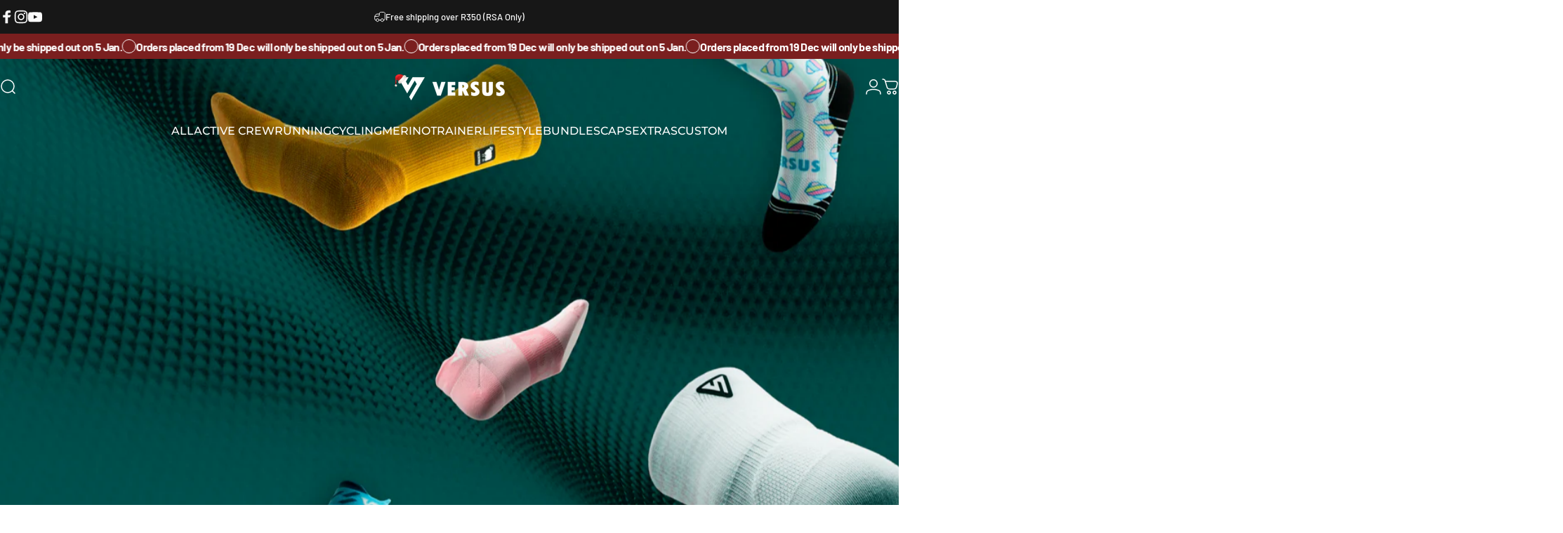

--- FILE ---
content_type: text/html; charset=utf-8
request_url: https://versussocks.com/
body_size: 77234
content:
<!doctype html>
<html class="no-js" lang="en" dir="ltr">
<head>
  <meta charset="utf-8">
  <meta http-equiv="X-UA-Compatible" content="IE=edge,chrome=1">
  <meta name="viewport" content="width=device-width,initial-scale=1">
  <meta name="theme-color" content="#015450">
  
  <link rel="canonical" href="https://versussocks.com/">
  <link rel="preconnect" href="https://cdn.shopify.com" crossorigin>
  <link rel="preconnect" href="https://fonts.shopifycdn.com" crossorigin>
  
  <link rel="dns-prefetch" href="https://productreviews.shopifycdn.com">
  <link rel="dns-prefetch" href="https://ajax.googleapis.com">
  <link rel="dns-prefetch" href="https://maps.googleapis.com">
  <link rel="dns-prefetch" href="https://maps.gstatic.com">
  
<link rel="shortcut icon" href="//versussocks.com/cdn/shop/files/versus_favicon_45131c55-14e7-4625-810e-7bb6279c28c2.png?crop=center&height=32&v=1614333370&width=32" type="image/png" /><title>Active Socks, Running Socks &amp; Cycling Socks | Versus Socks</title><meta name="description" content="Market leaders in performance socks specialising in Running, Gym, and Cycling socks. Over 5 million pairs sold, trusted for quality and innovation. Explore the best in sports socks today!"><meta property="og:site_name" content="Versus Socks">
<meta property="og:url" content="https://versussocks.com/">
<meta property="og:title" content="Active Socks, Running Socks &amp; Cycling Socks | Versus Socks">
<meta property="og:type" content="website">
<meta property="og:description" content="Market leaders in performance socks specialising in Running, Gym, and Cycling socks. Over 5 million pairs sold, trusted for quality and innovation. Explore the best in sports socks today!"><meta property="og:image" content="http://versussocks.com/cdn/shop/files/Versus_Socks_Logo_White_-_Horizontal_d33f3928-6830-4d9d-8497-60cbccb0a898.jpg?v=1620214077">
  <meta property="og:image:secure_url" content="https://versussocks.com/cdn/shop/files/Versus_Socks_Logo_White_-_Horizontal_d33f3928-6830-4d9d-8497-60cbccb0a898.jpg?v=1620214077">
  <meta property="og:image:width" content="1800">
  <meta property="og:image:height" content="751"><meta name="twitter:site" content="@">
<meta name="twitter:card" content="summary_large_image">
<meta name="twitter:title" content="Active Socks, Running Socks &amp; Cycling Socks | Versus Socks">
<meta name="twitter:description" content="Market leaders in performance socks specialising in Running, Gym, and Cycling socks. Over 5 million pairs sold, trusted for quality and innovation. Explore the best in sports socks today!">
<style data-shopify>@font-face {
  font-family: Montserrat;
  font-weight: 400;
  font-style: normal;
  font-display: swap;
  src: url("//versussocks.com/cdn/fonts/montserrat/montserrat_n4.81949fa0ac9fd2021e16436151e8eaa539321637.woff2") format("woff2"),
       url("//versussocks.com/cdn/fonts/montserrat/montserrat_n4.a6c632ca7b62da89c3594789ba828388aac693fe.woff") format("woff");
}
@font-face {
  font-family: Montserrat;
  font-weight: 500;
  font-style: normal;
  font-display: swap;
  src: url("//versussocks.com/cdn/fonts/montserrat/montserrat_n5.07ef3781d9c78c8b93c98419da7ad4fbeebb6635.woff2") format("woff2"),
       url("//versussocks.com/cdn/fonts/montserrat/montserrat_n5.adf9b4bd8b0e4f55a0b203cdd84512667e0d5e4d.woff") format("woff");
}
@font-face {
  font-family: Montserrat;
  font-weight: 700;
  font-style: normal;
  font-display: swap;
  src: url("//versussocks.com/cdn/fonts/montserrat/montserrat_n7.3c434e22befd5c18a6b4afadb1e3d77c128c7939.woff2") format("woff2"),
       url("//versussocks.com/cdn/fonts/montserrat/montserrat_n7.5d9fa6e2cae713c8fb539a9876489d86207fe957.woff") format("woff");
}
@font-face {
  font-family: Barlow;
  font-weight: 500;
  font-style: normal;
  font-display: swap;
  src: url("//versussocks.com/cdn/fonts/barlow/barlow_n5.a193a1990790eba0cc5cca569d23799830e90f07.woff2") format("woff2"),
       url("//versussocks.com/cdn/fonts/barlow/barlow_n5.ae31c82169b1dc0715609b8cc6a610b917808358.woff") format("woff");
}
@font-face {
  font-family: Barlow;
  font-weight: 700;
  font-style: normal;
  font-display: swap;
  src: url("//versussocks.com/cdn/fonts/barlow/barlow_n7.691d1d11f150e857dcbc1c10ef03d825bc378d81.woff2") format("woff2"),
       url("//versussocks.com/cdn/fonts/barlow/barlow_n7.4fdbb1cb7da0e2c2f88492243ffa2b4f91924840.woff") format("woff");
}
@font-face {
  font-family: Barlow;
  font-weight: 500;
  font-style: italic;
  font-display: swap;
  src: url("//versussocks.com/cdn/fonts/barlow/barlow_i5.714d58286997b65cd479af615cfa9bb0a117a573.woff2") format("woff2"),
       url("//versussocks.com/cdn/fonts/barlow/barlow_i5.0120f77e6447d3b5df4bbec8ad8c2d029d87fb21.woff") format("woff");
}
@font-face {
  font-family: Barlow;
  font-weight: 700;
  font-style: italic;
  font-display: swap;
  src: url("//versussocks.com/cdn/fonts/barlow/barlow_i7.50e19d6cc2ba5146fa437a5a7443c76d5d730103.woff2") format("woff2"),
       url("//versussocks.com/cdn/fonts/barlow/barlow_i7.47e9f98f1b094d912e6fd631cc3fe93d9f40964f.woff") format("woff");
}
:root {
    /*! General */
    --color-base-text: 23 23 23;
    --color-base-highlight: 210 244 6;
    --color-base-background: 255 255 255;
    --color-base-button: 1 84 80;
    --color-base-button-gradient: #015450;
    --color-base-button-text: 210 244 6;
    --color-keyboard-focus: 1 84 80;
    --color-shadow: 1 84 80;
    --color-price: 23 23 23;
    --color-sale-price: 1 84 80;
    --color-sale-tag: 210 244 6;
    --color-sale-tag-text: 1 84 80;
    --color-rating: 1 84 80;
    --color-placeholder: 250 250 250;
    --color-success-text: 77 124 15;
    --color-success-background: 247 254 231;
    --color-error-text: 190 18 60;
    --color-error-background: 255 241 242;
    --color-info-text: 180 83 9;
    --color-info-background: 255 251 235;
    
    /*! Menu and drawers */
    --color-drawer-text: 23 23 23;
    --color-drawer-background: 255 255 255;
    --color-drawer-button-background: 23 23 23;
    --color-drawer-button-gradient: #171717;
    --color-drawer-button-text: 255 255 255;
    --color-drawer-overlay: 23 23 23;

    /*! Product card */
    --card-radius: var(--rounded-card);
    --card-border-width: 0.0rem;
    --card-border-opacity: 0.0;
    --card-shadow-opacity: 0.1;
    --card-shadow-horizontal-offset: 0.0rem;
    --card-shadow-vertical-offset: 0.0rem;

    /*! Buttons */
    --buttons-radius: var(--rounded-button);
    --buttons-border-width: 2px;
    --buttons-border-opacity: 1.0;
    --buttons-shadow-opacity: 0.0;
    --buttons-shadow-horizontal-offset: 0px;
    --buttons-shadow-vertical-offset: 0px;

    /*! Inputs */
    --inputs-radius: var(--rounded-input);
    --inputs-border-width: 0px;
    --inputs-border-opacity: 0.65;

    /*! Spacing */
    --sp-0d5: 0.125rem;
    --sp-1: 0.25rem;
    --sp-1d5: 0.375rem;
    --sp-2: 0.5rem;
    --sp-2d5: 0.625rem;
    --sp-3: 0.75rem;
    --sp-3d5: 0.875rem;
    --sp-4: 1rem;
    --sp-4d5: 1.125rem;
    --sp-5: 1.25rem;
    --sp-5d5: 1.375rem;
    --sp-6: 1.5rem;
    --sp-6d5: 1.625rem;
    --sp-7: 1.75rem;
    --sp-7d5: 1.875rem;
    --sp-8: 2rem;
    --sp-8d5: 2.125rem;
    --sp-9: 2.25rem;
    --sp-9d5: 2.375rem;
    --sp-10: 2.5rem;
    --sp-10d5: 2.625rem;
    --sp-11: 2.75rem;
    --sp-12: 3rem;
    --sp-13: 3.25rem;
    --sp-14: 3.5rem;
    --sp-15: 3.875rem;
    --sp-16: 4rem;
    --sp-18: 4.5rem;
    --sp-20: 5rem;
    --sp-23: 5.625rem;
    --sp-24: 6rem;
    --sp-28: 7rem;
    --sp-32: 8rem;
    --sp-36: 9rem;
    --sp-40: 10rem;
    --sp-44: 11rem;
    --sp-48: 12rem;
    --sp-52: 13rem;
    --sp-56: 14rem;
    --sp-60: 15rem;
    --sp-64: 16rem;
    --sp-72: 18rem;
    --sp-80: 20rem;
    --sp-96: 24rem;
    --sp-100: 32rem;

    /*! Font family */
    --font-heading-family: Montserrat, sans-serif;
    --font-heading-style: normal;
    --font-heading-weight: 400;
    --font-heading-line-height: 1;
    --font-heading-letter-spacing: -0.035em;
    

    --font-body-family: Barlow, sans-serif;
    --font-body-style: normal;
    --font-body-weight: 500;
    --font-body-line-height: 1.2;
    --font-body-letter-spacing: 0.0em;

    --font-navigation-family: var(--font-heading-family);
    --font-navigation-size: clamp(0.875rem, 0.748rem + 0.3174vw, 1.125rem);
    

    --font-button-family: var(--font-heading-family);
    --font-button-size: clamp(0.875rem, 0.8115rem + 0.1587vw, 1.0rem);
    

    --font-product-family: var(--font-body-family);
    --font-product-size: clamp(1.0rem, 0.873rem + 0.3175vw, 1.25rem);
    

    /*! Font size */
    --text-3xs: 0.625rem;
    --text-2xs: 0.6875rem;
    --text-xs: 0.75rem;
    --text-2sm: 0.8125rem;
    --text-sm: 0.875rem;
    --text-base: 1.0rem;
    --text-lg: 1.125rem;
    --text-xl: 1.25rem;
    --text-2xl: 1.5rem;
    --text-3xl: 1.875rem;
    --text-4xl: 2.25rem;
    --text-5xl: 3.0rem;
    --text-6xl: 3.75rem;
    --text-7xl: 4.5rem;
    --text-8xl: 6.0rem;

    /*! Layout */
    --page-width: 1900px;
    --gap-padding: clamp(var(--sp-5), 2.526vw, var(--sp-12));
    --grid-gap: clamp(40px, 20vw, 60px);
    --page-padding: var(--sp-5);
    --page-container: min(calc(100vw - var(--scrollbar-width, 0px) - var(--page-padding) * 2), var(--page-width));
    --rounded-button: 3.75rem;
    --rounded-input: 0.75rem;
    --rounded-card: clamp(var(--sp-2d5), 1.053vw, var(--sp-5));
    --rounded-block: clamp(var(--sp-2d5), 1.053vw, var(--sp-5));

    /*! Other */
    --icon-weight: 1.5px;
  }

  @media screen and (min-width: 1024px) {
    :root {
      --page-padding: var(--sp-9);
    }
  }

  @media screen and (min-width: 1280px) {
    :root {
      --gap-padding: var(--sp-12);
      --page-padding: var(--sp-12);
    }
  }

  @media screen and (min-width: 1536px) {
    :root {
      --page-padding: max(var(--sp-12), 50vw - var(--scrollbar-width, 0px)/2 - var(--page-width)/2);
    }
  }</style>
  <link rel="preload" as="font" href="//versussocks.com/cdn/fonts/barlow/barlow_n5.a193a1990790eba0cc5cca569d23799830e90f07.woff2" type="font/woff2" crossorigin>
  

  <link rel="preload" as="font" href="//versussocks.com/cdn/fonts/montserrat/montserrat_n4.81949fa0ac9fd2021e16436151e8eaa539321637.woff2" type="font/woff2" crossorigin>
  
<link href="//versussocks.com/cdn/shop/t/13/assets/theme.css?v=14778645242335742541728660764" rel="stylesheet" type="text/css" media="all" /><link rel="stylesheet" href="//versussocks.com/cdn/shop/t/13/assets/apps.css?v=181017469660800979511718897421" media="print" fetchpriority="low" onload="this.media='all'">

  <script>window.performance && window.performance.mark && window.performance.mark('shopify.content_for_header.start');</script><meta name="google-site-verification" content="o4jqeD37kk-ylAlI-AAxc3p4Z7jU46PLs13MsWxxXd4">
<meta name="facebook-domain-verification" content="a5aut9insb5kj5rmlnzveaontqcral">
<meta id="shopify-digital-wallet" name="shopify-digital-wallet" content="/43624005784/digital_wallets/dialog">
<script async="async" src="/checkouts/internal/preloads.js?locale=en-ZA"></script>
<script id="shopify-features" type="application/json">{"accessToken":"4caa5ce49019aac9a2ed3477510cccbe","betas":["rich-media-storefront-analytics"],"domain":"versussocks.com","predictiveSearch":true,"shopId":43624005784,"locale":"en"}</script>
<script>var Shopify = Shopify || {};
Shopify.shop = "versussockssa.myshopify.com";
Shopify.locale = "en";
Shopify.currency = {"active":"ZAR","rate":"1.0"};
Shopify.country = "ZA";
Shopify.theme = {"name":"Concept","id":141993246939,"schema_name":"Concept","schema_version":"1.6.0","theme_store_id":2412,"role":"main"};
Shopify.theme.handle = "null";
Shopify.theme.style = {"id":null,"handle":null};
Shopify.cdnHost = "versussocks.com/cdn";
Shopify.routes = Shopify.routes || {};
Shopify.routes.root = "/";</script>
<script type="module">!function(o){(o.Shopify=o.Shopify||{}).modules=!0}(window);</script>
<script>!function(o){function n(){var o=[];function n(){o.push(Array.prototype.slice.apply(arguments))}return n.q=o,n}var t=o.Shopify=o.Shopify||{};t.loadFeatures=n(),t.autoloadFeatures=n()}(window);</script>
<script id="shop-js-analytics" type="application/json">{"pageType":"index"}</script>
<script defer="defer" async type="module" src="//versussocks.com/cdn/shopifycloud/shop-js/modules/v2/client.init-shop-cart-sync_DtuiiIyl.en.esm.js"></script>
<script defer="defer" async type="module" src="//versussocks.com/cdn/shopifycloud/shop-js/modules/v2/chunk.common_CUHEfi5Q.esm.js"></script>
<script type="module">
  await import("//versussocks.com/cdn/shopifycloud/shop-js/modules/v2/client.init-shop-cart-sync_DtuiiIyl.en.esm.js");
await import("//versussocks.com/cdn/shopifycloud/shop-js/modules/v2/chunk.common_CUHEfi5Q.esm.js");

  window.Shopify.SignInWithShop?.initShopCartSync?.({"fedCMEnabled":true,"windoidEnabled":true});

</script>
<script>(function() {
  var isLoaded = false;
  function asyncLoad() {
    if (isLoaded) return;
    isLoaded = true;
    var urls = ["https:\/\/cdn.shopify.com\/s\/files\/1\/0436\/2400\/5784\/t\/10\/assets\/globo.formbuilder.init.js?v=1646665445\u0026shop=versussockssa.myshopify.com","https:\/\/cdn.logbase.io\/lb-upsell-wrapper.js?shop=versussockssa.myshopify.com","https:\/\/www.pxucdn.com\/apps\/uso.js?shop=versussockssa.myshopify.com"];
    for (var i = 0; i < urls.length; i++) {
      var s = document.createElement('script');
      s.type = 'text/javascript';
      s.async = true;
      s.src = urls[i];
      var x = document.getElementsByTagName('script')[0];
      x.parentNode.insertBefore(s, x);
    }
  };
  if(window.attachEvent) {
    window.attachEvent('onload', asyncLoad);
  } else {
    window.addEventListener('load', asyncLoad, false);
  }
})();</script>
<script id="__st">var __st={"a":43624005784,"offset":7200,"reqid":"c67c437a-5afc-4c66-b342-05d8e88cd297-1766166617","pageurl":"versussocks.com\/","u":"ed01cb5d3c95","p":"home"};</script>
<script>window.ShopifyPaypalV4VisibilityTracking = true;</script>
<script id="form-persister">!function(){'use strict';const t='contact',e='new_comment',n=[[t,t],['blogs',e],['comments',e],[t,'customer']],o='password',r='form_key',c=['recaptcha-v3-token','g-recaptcha-response','h-captcha-response',o],s=()=>{try{return window.sessionStorage}catch{return}},i='__shopify_v',u=t=>t.elements[r],a=function(){const t=[...n].map((([t,e])=>`form[action*='/${t}']:not([data-nocaptcha='true']) input[name='form_type'][value='${e}']`)).join(',');var e;return e=t,()=>e?[...document.querySelectorAll(e)].map((t=>t.form)):[]}();function m(t){const e=u(t);a().includes(t)&&(!e||!e.value)&&function(t){try{if(!s())return;!function(t){const e=s();if(!e)return;const n=u(t);if(!n)return;const o=n.value;o&&e.removeItem(o)}(t);const e=Array.from(Array(32),(()=>Math.random().toString(36)[2])).join('');!function(t,e){u(t)||t.append(Object.assign(document.createElement('input'),{type:'hidden',name:r})),t.elements[r].value=e}(t,e),function(t,e){const n=s();if(!n)return;const r=[...t.querySelectorAll(`input[type='${o}']`)].map((({name:t})=>t)),u=[...c,...r],a={};for(const[o,c]of new FormData(t).entries())u.includes(o)||(a[o]=c);n.setItem(e,JSON.stringify({[i]:1,action:t.action,data:a}))}(t,e)}catch(e){console.error('failed to persist form',e)}}(t)}const f=t=>{if('true'===t.dataset.persistBound)return;const e=function(t,e){const n=function(t){return'function'==typeof t.submit?t.submit:HTMLFormElement.prototype.submit}(t).bind(t);return function(){let t;return()=>{t||(t=!0,(()=>{try{e(),n()}catch(t){(t=>{console.error('form submit failed',t)})(t)}})(),setTimeout((()=>t=!1),250))}}()}(t,(()=>{m(t)}));!function(t,e){if('function'==typeof t.submit&&'function'==typeof e)try{t.submit=e}catch{}}(t,e),t.addEventListener('submit',(t=>{t.preventDefault(),e()})),t.dataset.persistBound='true'};!function(){function t(t){const e=(t=>{const e=t.target;return e instanceof HTMLFormElement?e:e&&e.form})(t);e&&m(e)}document.addEventListener('submit',t),document.addEventListener('DOMContentLoaded',(()=>{const e=a();for(const t of e)f(t);var n;n=document.body,new window.MutationObserver((t=>{for(const e of t)if('childList'===e.type&&e.addedNodes.length)for(const t of e.addedNodes)1===t.nodeType&&'FORM'===t.tagName&&a().includes(t)&&f(t)})).observe(n,{childList:!0,subtree:!0,attributes:!1}),document.removeEventListener('submit',t)}))}()}();</script>
<script integrity="sha256-4kQ18oKyAcykRKYeNunJcIwy7WH5gtpwJnB7kiuLZ1E=" data-source-attribution="shopify.loadfeatures" defer="defer" src="//versussocks.com/cdn/shopifycloud/storefront/assets/storefront/load_feature-a0a9edcb.js" crossorigin="anonymous"></script>
<script data-source-attribution="shopify.dynamic_checkout.dynamic.init">var Shopify=Shopify||{};Shopify.PaymentButton=Shopify.PaymentButton||{isStorefrontPortableWallets:!0,init:function(){window.Shopify.PaymentButton.init=function(){};var t=document.createElement("script");t.src="https://versussocks.com/cdn/shopifycloud/portable-wallets/latest/portable-wallets.en.js",t.type="module",document.head.appendChild(t)}};
</script>
<script data-source-attribution="shopify.dynamic_checkout.buyer_consent">
  function portableWalletsHideBuyerConsent(e){var t=document.getElementById("shopify-buyer-consent"),n=document.getElementById("shopify-subscription-policy-button");t&&n&&(t.classList.add("hidden"),t.setAttribute("aria-hidden","true"),n.removeEventListener("click",e))}function portableWalletsShowBuyerConsent(e){var t=document.getElementById("shopify-buyer-consent"),n=document.getElementById("shopify-subscription-policy-button");t&&n&&(t.classList.remove("hidden"),t.removeAttribute("aria-hidden"),n.addEventListener("click",e))}window.Shopify?.PaymentButton&&(window.Shopify.PaymentButton.hideBuyerConsent=portableWalletsHideBuyerConsent,window.Shopify.PaymentButton.showBuyerConsent=portableWalletsShowBuyerConsent);
</script>
<script data-source-attribution="shopify.dynamic_checkout.cart.bootstrap">document.addEventListener("DOMContentLoaded",(function(){function t(){return document.querySelector("shopify-accelerated-checkout-cart, shopify-accelerated-checkout")}if(t())Shopify.PaymentButton.init();else{new MutationObserver((function(e,n){t()&&(Shopify.PaymentButton.init(),n.disconnect())})).observe(document.body,{childList:!0,subtree:!0})}}));
</script>

<script>window.performance && window.performance.mark && window.performance.mark('shopify.content_for_header.end');</script>

  <script src="//versussocks.com/cdn/shop/t/13/assets/vendor.js?v=36974529011275555061715692935" defer="defer"></script>
  <script src="//versussocks.com/cdn/shop/t/13/assets/theme.js?v=38496243796543458771718897422" defer="defer"></script><script>
  document.documentElement.classList.replace('no-js', 'js');

  window.theme = window.theme || {};
  theme.routes = {
    shop_url: 'https://versussocks.com',
    root_url: '/',
    cart_url: '/cart',
    cart_add_url: '/cart/add',
    cart_change_url: '/cart/change',
    cart_update_url: '/cart/update',
    search_url: '/search',
    predictive_search_url: '/search/suggest',
  };

  theme.variantStrings = {
    preOrder: "Pre-order",
    addToCart: "Add to cart",
    soldOut: "Sold Out",
    unavailable: "Unavailable",
  };

  theme.shippingCalculatorStrings = {
    error: "One or more errors occurred while retrieving the shipping rates:",
    notFound: "Sorry, we do not ship to your address.",
    oneResult: "There is one shipping rate for your address:",
    multipleResults: "There are multiple shipping rates for your address:",
  };

  theme.recipientFormStrings = {
    expanded: `Gift card recipient form expanded`,
    collapsed: `Gift card recipient form collapsed`,
  };

  theme.dateStrings = {
    d: `d`,
    day: `Day`,
    days: `Days`,
    h: `h`,
    hour: `Hour`,
    hours: `Hours`,
    m: `m`,
    minute: `Min`,
    minutes: `Mins`,
    s: `s`,
    second: `Sec`,
    seconds: `Secs`,
  };

  theme.strings = {
    recentlyViewedEmpty: "Your recently viewed is empty.",
    close: "Close",
    next: "Next",
    previous: "Previous",
    qrImageAlt: "QR code — scan to redeem gift card"
  };
  theme.settings = {
    cartType: "drawer",
    isCartTemplate: false,
    pswpModule: "\/\/versussocks.com\/cdn\/shop\/t\/13\/assets\/photoswipe.min.js?v=41760041872977459911715692935",
    themeName: 'Concept',
    themeVersion: '1.6.0',
    agencyId: ''
  };</script>




  <!-- Google Tag Manager -->
<script>(function(w,d,s,l,i){w[l]=w[l]||[];w[l].push({'gtm.start':
new Date().getTime(),event:'gtm.js'});var f=d.getElementsByTagName(s)[0],
j=d.createElement(s),dl=l!='dataLayer'?'&l='+l:'';j.async=true;j.src=
'https://www.googletagmanager.com/gtm.js?id='+i+dl;f.parentNode.insertBefore(j,f);
})(window,document,'script','dataLayer','GTM-PLBJTSG');</script>
<!-- End Google Tag Manager -->

<!-- BEGIN app block: shopify://apps/geo-pro-geolocation/blocks/geopro/16fc5313-7aee-4e90-ac95-f50fc7c8b657 --><!-- This snippet is used to load Geo:Pro data on the storefront -->
<meta class='geo-ip' content='[base64]'>
<!-- This snippet initializes the plugin -->
<script async>
  try {
    const loadGeoPro=()=>{let e=e=>{if(!e||e.isCrawler||"success"!==e.message){window.geopro_cancel="1";return}let o=e.isAdmin?"el-geoip-location-admin":"el-geoip-location",s=Date.now()+864e5;localStorage.setItem(o,JSON.stringify({value:e.data,expires:s})),e.isAdmin&&localStorage.setItem("el-geoip-admin",JSON.stringify({value:"1",expires:s}))},o=new XMLHttpRequest;o.open("GET","https://geo.geoproapp.com?x-api-key=91e359ab7-2b63-539e-1de2-c4bf731367a7",!0),o.responseType="json",o.onload=()=>e(200===o.status?o.response:null),o.send()},load=!["el-geoip-location-admin","el-geoip-location"].some(e=>{try{let o=JSON.parse(localStorage.getItem(e));return o&&o.expires>Date.now()}catch(s){return!1}});load&&loadGeoPro();
  } catch(e) {
    console.warn('Geo:Pro error', e);
    window.geopro_cancel = '1';
  }
</script>
<script src="https://cdn.shopify.com/extensions/019a7d1d-7687-7363-b86b-c0a120ed237c/easylocation-193/assets/easylocation-storefront.min.js" type="text/javascript" async></script>


<!-- END app block --><!-- BEGIN app block: shopify://apps/judge-me-reviews/blocks/judgeme_core/61ccd3b1-a9f2-4160-9fe9-4fec8413e5d8 --><!-- Start of Judge.me Core -->




<link rel="dns-prefetch" href="https://cdnwidget.judge.me">
<link rel="dns-prefetch" href="https://cdn.judge.me">
<link rel="dns-prefetch" href="https://cdn1.judge.me">
<link rel="dns-prefetch" href="https://api.judge.me">

<script data-cfasync='false' class='jdgm-settings-script'>window.jdgmSettings={"pagination":5,"disable_web_reviews":true,"badge_no_review_text":"No reviews","badge_n_reviews_text":"{{ n }} review/reviews","badge_star_color":"#000000","hide_badge_preview_if_no_reviews":true,"badge_hide_text":false,"enforce_center_preview_badge":false,"widget_title":"Customer Reviews","widget_open_form_text":"Write a review","widget_close_form_text":"Cancel review","widget_refresh_page_text":"Refresh page","widget_summary_text":"Based on {{ number_of_reviews }} review/reviews","widget_no_review_text":"Be the first to write a review","widget_name_field_text":"Display name","widget_verified_name_field_text":"Verified Name (public)","widget_name_placeholder_text":"Display name","widget_required_field_error_text":"This field is required.","widget_email_field_text":"Email address","widget_verified_email_field_text":"Verified Email (private, can not be edited)","widget_email_placeholder_text":"Your email address","widget_email_field_error_text":"Please enter a valid email address.","widget_rating_field_text":"Rating","widget_review_title_field_text":"Review Title","widget_review_title_placeholder_text":"Give your review a title","widget_review_body_field_text":"Review content","widget_review_body_placeholder_text":"Start writing here...","widget_pictures_field_text":"Picture/Video (optional)","widget_submit_review_text":"Submit Review","widget_submit_verified_review_text":"Submit Verified Review","widget_submit_success_msg_with_auto_publish":"Thank you! Please refresh the page in a few moments to see your review. You can remove or edit your review by logging into \u003ca href='https://judge.me/login' target='_blank' rel='nofollow noopener'\u003eJudge.me\u003c/a\u003e","widget_submit_success_msg_no_auto_publish":"Thank you! Your review will be published as soon as it is approved by the shop admin. You can remove or edit your review by logging into \u003ca href='https://judge.me/login' target='_blank' rel='nofollow noopener'\u003eJudge.me\u003c/a\u003e","widget_show_default_reviews_out_of_total_text":"Showing {{ n_reviews_shown }} out of {{ n_reviews }} reviews.","widget_show_all_link_text":"Show all","widget_show_less_link_text":"Show less","widget_author_said_text":"{{ reviewer_name }} said:","widget_days_text":"{{ n }} days ago","widget_weeks_text":"{{ n }} week/weeks ago","widget_months_text":"{{ n }} month/months ago","widget_years_text":"{{ n }} year/years ago","widget_yesterday_text":"Yesterday","widget_today_text":"Today","widget_replied_text":"\u003e\u003e {{ shop_name }} replied:","widget_read_more_text":"Read more","widget_reviewer_name_as_initial":"","widget_rating_filter_color":"","widget_rating_filter_see_all_text":"See all reviews","widget_sorting_most_recent_text":"Most Recent","widget_sorting_highest_rating_text":"Highest Rating","widget_sorting_lowest_rating_text":"Lowest Rating","widget_sorting_with_pictures_text":"Only Pictures","widget_sorting_most_helpful_text":"Most Helpful","widget_open_question_form_text":"Ask a question","widget_reviews_subtab_text":"Reviews","widget_questions_subtab_text":"Questions","widget_question_label_text":"Question","widget_answer_label_text":"Answer","widget_question_placeholder_text":"Write your question here","widget_submit_question_text":"Submit Question","widget_question_submit_success_text":"Thank you for your question! We will notify you once it gets answered.","widget_star_color":"#000000","verified_badge_text":"Verified","verified_badge_bg_color":"","verified_badge_text_color":"","verified_badge_placement":"left-of-reviewer-name","widget_review_max_height":"","widget_hide_border":false,"widget_social_share":false,"widget_thumb":false,"widget_review_location_show":false,"widget_location_format":"country_iso_code","all_reviews_include_out_of_store_products":true,"all_reviews_out_of_store_text":"(out of store)","all_reviews_pagination":100,"all_reviews_product_name_prefix_text":"about","enable_review_pictures":false,"enable_question_anwser":false,"widget_theme":"","review_date_format":"dd/mm/yyyy","default_sort_method":"most-recent","widget_product_reviews_subtab_text":"Product Reviews","widget_shop_reviews_subtab_text":"Shop Reviews","widget_other_products_reviews_text":"Reviews for other products","widget_store_reviews_subtab_text":"Store reviews","widget_no_store_reviews_text":"This store hasn't received any reviews yet","widget_web_restriction_product_reviews_text":"This product hasn't received any reviews yet","widget_no_items_text":"No items found","widget_show_more_text":"Show more","widget_write_a_store_review_text":"Write a Store Review","widget_other_languages_heading":"Reviews in Other Languages","widget_translate_review_text":"Translate review to {{ language }}","widget_translating_review_text":"Translating...","widget_show_original_translation_text":"Show original ({{ language }})","widget_translate_review_failed_text":"Review couldn't be translated.","widget_translate_review_retry_text":"Retry","widget_translate_review_try_again_later_text":"Try again later","show_product_url_for_grouped_product":false,"widget_sorting_pictures_first_text":"Pictures First","show_pictures_on_all_rev_page_mobile":true,"show_pictures_on_all_rev_page_desktop":true,"floating_tab_hide_mobile_install_preference":false,"floating_tab_button_name":"★ Reviews","floating_tab_title":"Let customers speak for us","floating_tab_button_color":"","floating_tab_button_background_color":"","floating_tab_url":"","floating_tab_url_enabled":true,"floating_tab_tab_style":"text","all_reviews_text_badge_text":"Customers rate us {{ shop.metafields.judgeme.all_reviews_rating | round: 1 }}/5 based on {{ shop.metafields.judgeme.all_reviews_count }} reviews.","all_reviews_text_badge_text_branded_style":"{{ shop.metafields.judgeme.all_reviews_rating | round: 1 }} out of 5 stars based on {{ shop.metafields.judgeme.all_reviews_count }} reviews","is_all_reviews_text_badge_a_link":false,"show_stars_for_all_reviews_text_badge":false,"all_reviews_text_badge_url":"","all_reviews_text_style":"text","all_reviews_text_color_style":"judgeme_brand_color","all_reviews_text_color":"#108474","all_reviews_text_show_jm_brand":true,"featured_carousel_show_header":true,"featured_carousel_title":"What our Customers have to say:","testimonials_carousel_title":"Customers are saying","videos_carousel_title":"Real customer stories","cards_carousel_title":"Customers are saying","featured_carousel_count_text":"from {{ n }} reviews","featured_carousel_add_link_to_all_reviews_page":false,"featured_carousel_url":"","featured_carousel_show_images":false,"featured_carousel_autoslide_interval":5,"featured_carousel_arrows_on_the_sides":false,"featured_carousel_height":250,"featured_carousel_width":90,"featured_carousel_image_size":0,"featured_carousel_image_height":250,"featured_carousel_arrow_color":"#eeeeee","verified_count_badge_style":"vintage","verified_count_badge_orientation":"horizontal","verified_count_badge_color_style":"judgeme_brand_color","verified_count_badge_color":"#108474","is_verified_count_badge_a_link":false,"verified_count_badge_url":"","verified_count_badge_show_jm_brand":true,"widget_rating_preset_default":5,"widget_first_sub_tab":"product-reviews","widget_show_histogram":false,"widget_histogram_use_custom_color":false,"widget_pagination_use_custom_color":false,"widget_star_use_custom_color":true,"widget_verified_badge_use_custom_color":false,"widget_write_review_use_custom_color":false,"picture_reminder_submit_button":"Upload Pictures","enable_review_videos":false,"mute_video_by_default":false,"widget_sorting_videos_first_text":"Videos First","widget_review_pending_text":"Pending","featured_carousel_items_for_large_screen":3,"social_share_options_order":"Facebook,Twitter","remove_microdata_snippet":false,"disable_json_ld":false,"enable_json_ld_products":false,"preview_badge_show_question_text":false,"preview_badge_no_question_text":"No questions","preview_badge_n_question_text":"{{ number_of_questions }} question/questions","qa_badge_show_icon":false,"qa_badge_position":"same-row","remove_judgeme_branding":false,"widget_add_search_bar":false,"widget_search_bar_placeholder":"Search","widget_sorting_verified_only_text":"Verified only","featured_carousel_theme":"default","featured_carousel_show_rating":true,"featured_carousel_show_title":true,"featured_carousel_show_body":true,"featured_carousel_show_date":false,"featured_carousel_show_reviewer":true,"featured_carousel_show_product":false,"featured_carousel_header_background_color":"#108474","featured_carousel_header_text_color":"#ffffff","featured_carousel_name_product_separator":"reviewed","featured_carousel_full_star_background":"#108474","featured_carousel_empty_star_background":"#dadada","featured_carousel_vertical_theme_background":"#f9fafb","featured_carousel_verified_badge_enable":false,"featured_carousel_verified_badge_color":"#108474","featured_carousel_border_style":"round","featured_carousel_review_line_length_limit":3,"featured_carousel_more_reviews_button_text":"Read more reviews","featured_carousel_view_product_button_text":"View product","all_reviews_page_load_reviews_on":"scroll","all_reviews_page_load_more_text":"Load More Reviews","disable_fb_tab_reviews":false,"enable_ajax_cdn_cache":false,"widget_public_name_text":"displayed publicly like","default_reviewer_name":"John Smith","default_reviewer_name_has_non_latin":true,"widget_reviewer_anonymous":"Anonymous","medals_widget_title":"Judge.me Review Medals","medals_widget_background_color":"#f9fafb","medals_widget_position":"footer_all_pages","medals_widget_border_color":"#f9fafb","medals_widget_verified_text_position":"left","medals_widget_use_monochromatic_version":false,"medals_widget_elements_color":"#108474","show_reviewer_avatar":true,"widget_invalid_yt_video_url_error_text":"Not a YouTube video URL","widget_max_length_field_error_text":"Please enter no more than {0} characters.","widget_show_country_flag":false,"widget_show_collected_via_shop_app":true,"widget_verified_by_shop_badge_style":"light","widget_verified_by_shop_text":"Verified by Shop","widget_show_photo_gallery":false,"widget_load_with_code_splitting":true,"widget_ugc_install_preference":false,"widget_ugc_title":"Made by us, Shared by you","widget_ugc_subtitle":"Tag us to see your picture featured in our page","widget_ugc_arrows_color":"#ffffff","widget_ugc_primary_button_text":"Buy Now","widget_ugc_primary_button_background_color":"#108474","widget_ugc_primary_button_text_color":"#ffffff","widget_ugc_primary_button_border_width":"0","widget_ugc_primary_button_border_style":"none","widget_ugc_primary_button_border_color":"#108474","widget_ugc_primary_button_border_radius":"25","widget_ugc_secondary_button_text":"Load More","widget_ugc_secondary_button_background_color":"#ffffff","widget_ugc_secondary_button_text_color":"#108474","widget_ugc_secondary_button_border_width":"2","widget_ugc_secondary_button_border_style":"solid","widget_ugc_secondary_button_border_color":"#108474","widget_ugc_secondary_button_border_radius":"25","widget_ugc_reviews_button_text":"View Reviews","widget_ugc_reviews_button_background_color":"#ffffff","widget_ugc_reviews_button_text_color":"#108474","widget_ugc_reviews_button_border_width":"2","widget_ugc_reviews_button_border_style":"solid","widget_ugc_reviews_button_border_color":"#108474","widget_ugc_reviews_button_border_radius":"25","widget_ugc_reviews_button_link_to":"judgeme-reviews-page","widget_ugc_show_post_date":true,"widget_ugc_max_width":"800","widget_rating_metafield_value_type":true,"widget_primary_color":"#108474","widget_enable_secondary_color":false,"widget_secondary_color":"#edf5f5","widget_summary_average_rating_text":"{{ average_rating }} out of 5","widget_media_grid_title":"Customer photos \u0026 videos","widget_media_grid_see_more_text":"See more","widget_round_style":false,"widget_show_product_medals":true,"widget_verified_by_judgeme_text":"Verified by Judge.me","widget_show_store_medals":true,"widget_verified_by_judgeme_text_in_store_medals":"Verified by Judge.me","widget_media_field_exceed_quantity_message":"Sorry, we can only accept {{ max_media }} for one review.","widget_media_field_exceed_limit_message":"{{ file_name }} is too large, please select a {{ media_type }} less than {{ size_limit }}MB.","widget_review_submitted_text":"Review Submitted!","widget_question_submitted_text":"Question Submitted!","widget_close_form_text_question":"Cancel","widget_write_your_answer_here_text":"Write your answer here","widget_enabled_branded_link":true,"widget_show_collected_by_judgeme":false,"widget_reviewer_name_color":"","widget_write_review_text_color":"","widget_write_review_bg_color":"","widget_collected_by_judgeme_text":"collected by Judge.me","widget_pagination_type":"standard","widget_load_more_text":"Load More","widget_load_more_color":"#108474","widget_full_review_text":"Full Review","widget_read_more_reviews_text":"Read More Reviews","widget_read_questions_text":"Read Questions","widget_questions_and_answers_text":"Questions \u0026 Answers","widget_verified_by_text":"Verified by","widget_verified_text":"Verified","widget_number_of_reviews_text":"{{ number_of_reviews }} reviews","widget_back_button_text":"Back","widget_next_button_text":"Next","widget_custom_forms_filter_button":"Filters","custom_forms_style":"vertical","widget_show_review_information":false,"how_reviews_are_collected":"How reviews are collected?","widget_show_review_keywords":false,"widget_gdpr_statement":"How we use your data: We'll only contact you about the review you left, and only if necessary. By submitting your review, you agree to Judge.me's \u003ca href='https://judge.me/terms' target='_blank' rel='nofollow noopener'\u003eterms\u003c/a\u003e, \u003ca href='https://judge.me/privacy' target='_blank' rel='nofollow noopener'\u003eprivacy\u003c/a\u003e and \u003ca href='https://judge.me/content-policy' target='_blank' rel='nofollow noopener'\u003econtent\u003c/a\u003e policies.","widget_multilingual_sorting_enabled":false,"widget_translate_review_content_enabled":false,"widget_translate_review_content_method":"manual","popup_widget_review_selection":"automatically_with_pictures","popup_widget_round_border_style":true,"popup_widget_show_title":true,"popup_widget_show_body":true,"popup_widget_show_reviewer":false,"popup_widget_show_product":true,"popup_widget_show_pictures":true,"popup_widget_use_review_picture":true,"popup_widget_show_on_home_page":true,"popup_widget_show_on_product_page":true,"popup_widget_show_on_collection_page":true,"popup_widget_show_on_cart_page":true,"popup_widget_position":"bottom_left","popup_widget_first_review_delay":5,"popup_widget_duration":5,"popup_widget_interval":5,"popup_widget_review_count":5,"popup_widget_hide_on_mobile":true,"review_snippet_widget_round_border_style":true,"review_snippet_widget_card_color":"#FFFFFF","review_snippet_widget_slider_arrows_background_color":"#FFFFFF","review_snippet_widget_slider_arrows_color":"#000000","review_snippet_widget_star_color":"#108474","show_product_variant":false,"all_reviews_product_variant_label_text":"Variant: ","widget_show_verified_branding":false,"widget_ai_summary_title":"Customers say","widget_ai_summary_disclaimer":"AI-generated based on recent customer reviews","widget_show_ai_summary":false,"widget_show_ai_summary_bg":false,"widget_show_review_title_input":true,"redirect_reviewers_invited_via_email":"review_widget","request_store_review_after_product_review":false,"request_review_other_products_in_order":false,"review_form_color_scheme":"default","review_form_corner_style":"square","review_form_star_color":{},"review_form_text_color":"#333333","review_form_background_color":"#ffffff","review_form_field_background_color":"#fafafa","review_form_button_color":{},"review_form_button_text_color":"#ffffff","review_form_modal_overlay_color":"#000000","review_content_screen_title_text":"How would you rate this product?","review_content_introduction_text":"We would love it if you would share a bit about your experience.","show_review_guidance_text":true,"one_star_review_guidance_text":"Poor","five_star_review_guidance_text":"Great","customer_information_screen_title_text":"About you","customer_information_introduction_text":"Please tell us more about you.","custom_questions_screen_title_text":"Your experience in more detail","custom_questions_introduction_text":"Here are a few questions to help us understand more about your experience.","review_submitted_screen_title_text":"Thanks for your review!","review_submitted_screen_thank_you_text":"We are processing it and it will appear on the store soon.","review_submitted_screen_email_verification_text":"Please confirm your email by clicking the link we just sent you. This helps us keep reviews authentic.","review_submitted_request_store_review_text":"Would you like to share your experience of shopping with us?","review_submitted_review_other_products_text":"Would you like to review these products?","store_review_screen_title_text":"Would you like to share your experience of shopping with us?","store_review_introduction_text":"We value your feedback and use it to improve. Please share any thoughts or suggestions you have.","reviewer_media_screen_title_picture_text":"Share a picture","reviewer_media_introduction_picture_text":"Upload a photo to support your review.","reviewer_media_screen_title_video_text":"Share a video","reviewer_media_introduction_video_text":"Upload a video to support your review.","reviewer_media_screen_title_picture_or_video_text":"Share a picture or video","reviewer_media_introduction_picture_or_video_text":"Upload a photo or video to support your review.","reviewer_media_youtube_url_text":"Paste your Youtube URL here","advanced_settings_next_step_button_text":"Next","advanced_settings_close_review_button_text":"Close","modal_write_review_flow":false,"write_review_flow_required_text":"Required","write_review_flow_privacy_message_text":"We respect your privacy.","write_review_flow_anonymous_text":"Post review as anonymous","write_review_flow_visibility_text":"This won't be visible to other customers.","write_review_flow_multiple_selection_help_text":"Select as many as you like","write_review_flow_single_selection_help_text":"Select one option","write_review_flow_required_field_error_text":"This field is required","write_review_flow_invalid_email_error_text":"Please enter a valid email address","write_review_flow_max_length_error_text":"Max. {{ max_length }} characters.","write_review_flow_media_upload_text":"\u003cb\u003eClick to upload\u003c/b\u003e or drag and drop","write_review_flow_gdpr_statement":"We'll only contact you about your review if necessary. By submitting your review, you agree to our \u003ca href='https://judge.me/terms' target='_blank' rel='nofollow noopener'\u003eterms and conditions\u003c/a\u003e and \u003ca href='https://judge.me/privacy' target='_blank' rel='nofollow noopener'\u003eprivacy policy\u003c/a\u003e.","rating_only_reviews_enabled":false,"show_negative_reviews_help_screen":false,"new_review_flow_help_screen_rating_threshold":3,"negative_review_resolution_screen_title_text":"Tell us more","negative_review_resolution_text":"Your experience matters to us. If there were issues with your purchase, we're here to help. Feel free to reach out to us, we'd love the opportunity to make things right.","negative_review_resolution_button_text":"Contact us","negative_review_resolution_proceed_with_review_text":"Leave a review","negative_review_resolution_subject":"Issue with purchase from {{ shop_name }}.{{ order_name }}","preview_badge_collection_page_install_status":false,"widget_review_custom_css":"","preview_badge_custom_css":"","preview_badge_stars_count":"5-stars","featured_carousel_custom_css":"","floating_tab_custom_css":"","all_reviews_widget_custom_css":"","medals_widget_custom_css":"","verified_badge_custom_css":"","all_reviews_text_custom_css":"","transparency_badges_collected_via_store_invite":false,"transparency_badges_from_another_provider":false,"transparency_badges_collected_from_store_visitor":false,"transparency_badges_collected_by_verified_review_provider":false,"transparency_badges_earned_reward":false,"transparency_badges_collected_via_store_invite_text":"Review collected via store invitation","transparency_badges_from_another_provider_text":"Review collected from another provider","transparency_badges_collected_from_store_visitor_text":"Review collected from a store visitor","transparency_badges_written_in_google_text":"Review written in Google","transparency_badges_written_in_etsy_text":"Review written in Etsy","transparency_badges_written_in_shop_app_text":"Review written in Shop App","transparency_badges_earned_reward_text":"Review earned a reward for future purchase","product_review_widget_per_page":10,"checkout_comment_extension_title_on_product_page":"Customer Comments","checkout_comment_extension_num_latest_comment_show":5,"checkout_comment_extension_format":"name_and_timestamp","checkout_comment_customer_name":"last_initial","checkout_comment_comment_notification":true,"preview_badge_collection_page_install_preference":false,"preview_badge_home_page_install_preference":false,"preview_badge_product_page_install_preference":false,"review_widget_install_preference":"","review_carousel_install_preference":false,"floating_reviews_tab_install_preference":"none","verified_reviews_count_badge_install_preference":false,"all_reviews_text_install_preference":false,"review_widget_best_location":true,"judgeme_medals_install_preference":false,"review_widget_revamp_enabled":false,"review_widget_qna_enabled":false,"review_widget_header_theme":"default","review_widget_widget_title_enabled":true,"review_widget_header_text_size":"medium","review_widget_header_text_weight":"regular","review_widget_average_rating_style":"compact","review_widget_bar_chart_enabled":true,"review_widget_bar_chart_type":"numbers","review_widget_bar_chart_style":"standard","review_widget_expanded_media_gallery_enabled":false,"review_widget_reviews_section_theme":"default","review_widget_image_style":"thumbnails","review_widget_review_image_ratio":"square","review_widget_stars_size":"medium","review_widget_verified_badge":"bold_badge","review_widget_review_title_text_size":"medium","review_widget_review_text_size":"medium","review_widget_review_text_length":"medium","review_widget_number_of_columns_desktop":3,"review_widget_carousel_transition_speed":5,"review_widget_custom_questions_answers_display":"always","review_widget_button_text_color":"#FFFFFF","review_widget_text_color":"#000000","review_widget_lighter_text_color":"#7B7B7B","review_widget_corner_styling":"soft","review_widget_review_word_singular":"review","review_widget_review_word_plural":"reviews","review_widget_voting_label":"Helpful?","review_widget_shop_reply_label":"Reply from {{ shop_name }}:","review_widget_filters_title":"Filters","qna_widget_question_word_singular":"Question","qna_widget_question_word_plural":"Questions","qna_widget_answer_reply_label":"Answer from {{ answerer_name }}:","qna_content_screen_title_text":"Ask a question about this product","qna_widget_question_required_field_error_text":"Please enter your question.","qna_widget_flow_gdpr_statement":"We'll only contact you about your question if necessary. By submitting your question, you agree to our \u003ca href='https://judge.me/terms' target='_blank' rel='nofollow noopener'\u003eterms and conditions\u003c/a\u003e and \u003ca href='https://judge.me/privacy' target='_blank' rel='nofollow noopener'\u003eprivacy policy\u003c/a\u003e.","qna_widget_question_submitted_text":"Thanks for your question!","qna_widget_close_form_text_question":"Close","qna_widget_question_submit_success_text":"We’ll notify you by email when your question is answered.","all_reviews_widget_v2025_enabled":false,"all_reviews_widget_v2025_header_theme":"default","all_reviews_widget_v2025_widget_title_enabled":true,"all_reviews_widget_v2025_header_text_size":"medium","all_reviews_widget_v2025_header_text_weight":"regular","all_reviews_widget_v2025_average_rating_style":"compact","all_reviews_widget_v2025_bar_chart_enabled":true,"all_reviews_widget_v2025_bar_chart_type":"numbers","all_reviews_widget_v2025_bar_chart_style":"standard","all_reviews_widget_v2025_expanded_media_gallery_enabled":false,"all_reviews_widget_v2025_show_product_medals":true,"all_reviews_widget_v2025_show_photo_gallery":true,"all_reviews_widget_v2025_show_review_keywords":false,"all_reviews_widget_v2025_show_ai_summary":false,"all_reviews_widget_v2025_show_ai_summary_bg":false,"all_reviews_widget_v2025_add_search_bar":false,"all_reviews_widget_v2025_reviews_section_theme":"default","all_reviews_widget_v2025_image_style":"thumbnails","all_reviews_widget_v2025_review_image_ratio":"square","all_reviews_widget_v2025_stars_size":"medium","all_reviews_widget_v2025_verified_badge":"bold_badge","all_reviews_widget_v2025_review_title_text_size":"medium","all_reviews_widget_v2025_review_text_size":"medium","all_reviews_widget_v2025_review_text_length":"medium","all_reviews_widget_v2025_number_of_columns_desktop":3,"all_reviews_widget_v2025_carousel_transition_speed":5,"all_reviews_widget_v2025_custom_questions_answers_display":"always","all_reviews_widget_v2025_show_product_variant":false,"all_reviews_widget_v2025_show_reviewer_avatar":true,"all_reviews_widget_v2025_reviewer_name_as_initial":"","all_reviews_widget_v2025_review_location_show":false,"all_reviews_widget_v2025_location_format":"","all_reviews_widget_v2025_show_country_flag":false,"all_reviews_widget_v2025_verified_by_shop_badge_style":"light","all_reviews_widget_v2025_social_share":false,"all_reviews_widget_v2025_social_share_options_order":"Facebook,Twitter,LinkedIn,Pinterest","all_reviews_widget_v2025_pagination_type":"standard","all_reviews_widget_v2025_button_text_color":"#FFFFFF","all_reviews_widget_v2025_text_color":"#000000","all_reviews_widget_v2025_lighter_text_color":"#7B7B7B","all_reviews_widget_v2025_corner_styling":"soft","all_reviews_widget_v2025_title":"Translation missing: en.settings.all_reviews_widget_v2025_title","all_reviews_widget_v2025_ai_summary_title":"Translation missing: en.settings.all_reviews_widget_v2025_ai_summary_title","all_reviews_widget_v2025_no_review_text":"Translation missing: en.settings.all_reviews_widget_v2025_no_review_text","platform":"shopify","branding_url":"https://app.judge.me/reviews/stores/versussocks.com","branding_text":"Powered by Judge.me","locale":"en","reply_name":"Versus Socks","widget_version":"2.1","footer":true,"autopublish":true,"review_dates":true,"enable_custom_form":false,"shop_use_review_site":true,"shop_locale":"en","enable_multi_locales_translations":true,"show_review_title_input":true,"review_verification_email_status":"never","can_be_branded":true,"reply_name_text":"Versus Socks"};</script> <style class='jdgm-settings-style'>.jdgm-xx{left:0}:not(.jdgm-prev-badge__stars)>.jdgm-star{color:#000000}.jdgm-histogram .jdgm-star.jdgm-star{color:#000000}.jdgm-preview-badge .jdgm-star.jdgm-star{color:#000000}.jdgm-widget .jdgm-write-rev-link{display:none}.jdgm-widget .jdgm-rev-widg[data-number-of-reviews='0']{display:none}.jdgm-prev-badge[data-average-rating='0.00']{display:none !important}.jdgm-author-all-initials{display:none !important}.jdgm-author-last-initial{display:none !important}.jdgm-rev-widg__title{visibility:hidden}.jdgm-rev-widg__summary-text{visibility:hidden}.jdgm-prev-badge__text{visibility:hidden}.jdgm-rev__replier:before{content:'Versus Socks'}.jdgm-rev__prod-link-prefix:before{content:'about'}.jdgm-rev__variant-label:before{content:'Variant: '}.jdgm-rev__out-of-store-text:before{content:'(out of store)'}.jdgm-preview-badge[data-template="product"]{display:none !important}.jdgm-preview-badge[data-template="collection"]{display:none !important}.jdgm-preview-badge[data-template="index"]{display:none !important}.jdgm-verified-count-badget[data-from-snippet="true"]{display:none !important}.jdgm-carousel-wrapper[data-from-snippet="true"]{display:none !important}.jdgm-all-reviews-text[data-from-snippet="true"]{display:none !important}.jdgm-medals-section[data-from-snippet="true"]{display:none !important}.jdgm-ugc-media-wrapper[data-from-snippet="true"]{display:none !important}.jdgm-histogram{display:none !important}.jdgm-widget .jdgm-sort-dropdown-wrapper{margin-top:12px}
</style> <style class='jdgm-settings-style'></style>

  
  
  
  <style class='jdgm-miracle-styles'>
  @-webkit-keyframes jdgm-spin{0%{-webkit-transform:rotate(0deg);-ms-transform:rotate(0deg);transform:rotate(0deg)}100%{-webkit-transform:rotate(359deg);-ms-transform:rotate(359deg);transform:rotate(359deg)}}@keyframes jdgm-spin{0%{-webkit-transform:rotate(0deg);-ms-transform:rotate(0deg);transform:rotate(0deg)}100%{-webkit-transform:rotate(359deg);-ms-transform:rotate(359deg);transform:rotate(359deg)}}@font-face{font-family:'JudgemeStar';src:url("[data-uri]") format("woff");font-weight:normal;font-style:normal}.jdgm-star{font-family:'JudgemeStar';display:inline !important;text-decoration:none !important;padding:0 4px 0 0 !important;margin:0 !important;font-weight:bold;opacity:1;-webkit-font-smoothing:antialiased;-moz-osx-font-smoothing:grayscale}.jdgm-star:hover{opacity:1}.jdgm-star:last-of-type{padding:0 !important}.jdgm-star.jdgm--on:before{content:"\e000"}.jdgm-star.jdgm--off:before{content:"\e001"}.jdgm-star.jdgm--half:before{content:"\e002"}.jdgm-widget *{margin:0;line-height:1.4;-webkit-box-sizing:border-box;-moz-box-sizing:border-box;box-sizing:border-box;-webkit-overflow-scrolling:touch}.jdgm-hidden{display:none !important;visibility:hidden !important}.jdgm-temp-hidden{display:none}.jdgm-spinner{width:40px;height:40px;margin:auto;border-radius:50%;border-top:2px solid #eee;border-right:2px solid #eee;border-bottom:2px solid #eee;border-left:2px solid #ccc;-webkit-animation:jdgm-spin 0.8s infinite linear;animation:jdgm-spin 0.8s infinite linear}.jdgm-prev-badge{display:block !important}

</style>


  
  
   


<script data-cfasync='false' class='jdgm-script'>
!function(e){window.jdgm=window.jdgm||{},jdgm.CDN_HOST="https://cdnwidget.judge.me/",jdgm.API_HOST="https://api.judge.me/",jdgm.CDN_BASE_URL="https://cdn.shopify.com/extensions/019b3697-792e-7226-8331-acb4ce7d04ed/judgeme-extensions-272/assets/",
jdgm.docReady=function(d){(e.attachEvent?"complete"===e.readyState:"loading"!==e.readyState)?
setTimeout(d,0):e.addEventListener("DOMContentLoaded",d)},jdgm.loadCSS=function(d,t,o,a){
!o&&jdgm.loadCSS.requestedUrls.indexOf(d)>=0||(jdgm.loadCSS.requestedUrls.push(d),
(a=e.createElement("link")).rel="stylesheet",a.class="jdgm-stylesheet",a.media="nope!",
a.href=d,a.onload=function(){this.media="all",t&&setTimeout(t)},e.body.appendChild(a))},
jdgm.loadCSS.requestedUrls=[],jdgm.loadJS=function(e,d){var t=new XMLHttpRequest;
t.onreadystatechange=function(){4===t.readyState&&(Function(t.response)(),d&&d(t.response))},
t.open("GET",e),t.send()},jdgm.docReady((function(){(window.jdgmLoadCSS||e.querySelectorAll(
".jdgm-widget, .jdgm-all-reviews-page").length>0)&&(jdgmSettings.widget_load_with_code_splitting?
parseFloat(jdgmSettings.widget_version)>=3?jdgm.loadCSS(jdgm.CDN_HOST+"widget_v3/base.css"):
jdgm.loadCSS(jdgm.CDN_HOST+"widget/base.css"):jdgm.loadCSS(jdgm.CDN_HOST+"shopify_v2.css"),
jdgm.loadJS(jdgm.CDN_HOST+"loa"+"der.js"))}))}(document);
</script>
<noscript><link rel="stylesheet" type="text/css" media="all" href="https://cdnwidget.judge.me/shopify_v2.css"></noscript>

<!-- BEGIN app snippet: theme_fix_tags --><script>
  (function() {
    var jdgmThemeFixes = null;
    if (!jdgmThemeFixes) return;
    var thisThemeFix = jdgmThemeFixes[Shopify.theme.id];
    if (!thisThemeFix) return;

    if (thisThemeFix.html) {
      document.addEventListener("DOMContentLoaded", function() {
        var htmlDiv = document.createElement('div');
        htmlDiv.classList.add('jdgm-theme-fix-html');
        htmlDiv.innerHTML = thisThemeFix.html;
        document.body.append(htmlDiv);
      });
    };

    if (thisThemeFix.css) {
      var styleTag = document.createElement('style');
      styleTag.classList.add('jdgm-theme-fix-style');
      styleTag.innerHTML = thisThemeFix.css;
      document.head.append(styleTag);
    };

    if (thisThemeFix.js) {
      var scriptTag = document.createElement('script');
      scriptTag.classList.add('jdgm-theme-fix-script');
      scriptTag.innerHTML = thisThemeFix.js;
      document.head.append(scriptTag);
    };
  })();
</script>
<!-- END app snippet -->
<!-- End of Judge.me Core -->



<!-- END app block --><!-- BEGIN app block: shopify://apps/klaviyo-email-marketing-sms/blocks/klaviyo-onsite-embed/2632fe16-c075-4321-a88b-50b567f42507 -->












  <script async src="https://static.klaviyo.com/onsite/js/SUgDBW/klaviyo.js?company_id=SUgDBW"></script>
  <script>!function(){if(!window.klaviyo){window._klOnsite=window._klOnsite||[];try{window.klaviyo=new Proxy({},{get:function(n,i){return"push"===i?function(){var n;(n=window._klOnsite).push.apply(n,arguments)}:function(){for(var n=arguments.length,o=new Array(n),w=0;w<n;w++)o[w]=arguments[w];var t="function"==typeof o[o.length-1]?o.pop():void 0,e=new Promise((function(n){window._klOnsite.push([i].concat(o,[function(i){t&&t(i),n(i)}]))}));return e}}})}catch(n){window.klaviyo=window.klaviyo||[],window.klaviyo.push=function(){var n;(n=window._klOnsite).push.apply(n,arguments)}}}}();</script>

  




  <script>
    window.klaviyoReviewsProductDesignMode = false
  </script>







<!-- END app block --><!-- BEGIN app block: shopify://apps/uso-ultimate-special-offers/blocks/app-embed/27e7496f-1710-4d6e-8269-9d221925aac7 --><script data-cfasync="false" data-no-instant>
  window.jQuery ||
    document.write("<script src='https://ajax.googleapis.com/ajax/libs/jquery/2.2.4/jquery.min.js'>\x3C/script>");
</script>

<script type="text/javascript">
   
   window.saso = {
     shop_slug: "versussockssa",
     money_format: "R {{amount}}",
     customer: null,
     cart: null,
     cart_path: "/cart",
     // Change to "EMBEDDED" to use the embedded cart discounts. Requires the theme to have
     // the saso-* elements installed.
     cartDiscountRenderMethod: "SECTION"
   }
   window.saso_extras = {}

   

   

   


   

   

   
    window.saso.cart = {"note":null,"attributes":{},"original_total_price":0,"total_price":0,"total_discount":0,"total_weight":0.0,"item_count":0,"items":[],"requires_shipping":false,"currency":"ZAR","items_subtotal_price":0,"cart_level_discount_applications":[],"checkout_charge_amount":0}
     delete window.saso.cart.note
     window.saso.cart_collections = {}
     
  if (typeof window.saso.cart.items == "object") {
     	for (var i=0; i<window.saso.cart.items.length; i++) {
         	["sku", "grams", "vendor", "url", "image", "handle", "requires_shipping", "product_type", "product_description"].map(function(a) {
           		delete window.saso.cart.items[i][a]
         	})
     	}
     }
   

   window.saso.page_type = ""
   if (typeof window.location == "object" && typeof window.location.pathname == "string") {
     if (window.location.pathname.indexOf('/checkouts/') > -1) {
       window.saso.page_type = "checkout"
     }
   }
</script>

<link href="//cdn.shopify.com/extensions/0199f3c7-d5e3-7d5c-86c6-dcbf546539b3/ultimate-special-offers-18/assets/popup.css" rel="stylesheet" type="text/css" media="all" />
<link href="//cdn.shopify.com/extensions/0199f3c7-d5e3-7d5c-86c6-dcbf546539b3/ultimate-special-offers-18/assets/special-offers.scss.css" rel="stylesheet" type="text/css" media="all" />


  <!-- BEGIN app snippet: special-offers-templates -->

<script id="saso-volume-discount-tiers" type="text/x-handlebars-template" data-no-instant>
<div class="saso-volume-discount-tiers">
    <h4>{{{product_message}}}</h4>

	<table class="saso-table">
    	<thead>
			<tr>
            	<th>Minimum Qty</th>
                <th>{{# if price_type_flat}}Price per item{{/if}}{{# if price_type_percent}}Discount{{/if}}</th>
            	<!--<th>&nbsp;</th>-->
  			</tr>
        </thead>

        <tbody>
        {{#tiers}}
    	<tr>
        	<td>{{{quantity}}}+</td>
        	<td>{{{price.title}}}<!-- {{{price_flat.title}}} --></td>
            <!-- <td><a href="#" class="saso-add-to-cart" data-quantity="{{{quantity}}}">Add to Cart</a></td> -->
  		</tr>
    	{{/tiers}}
        </tbody>
    </table>
</div>
</script>

<script id="saso-cross-sell-popup" type="text/x-handlebars-template" data-no-instant>
<div class="saso-cross-sell-popup {{#if products.length}}{{else}}saso-cross-sell-popup0{{/if}}">
    <span class="saso-message">{{{notifications_message}}}</span>
    <br>

	<div class="saso-products-container">
	<table><tr>
    {{#products}}
    <td class="saso-product-container" data-product-id="{{id}}" data-variant-id="{{variants.0.id}}">
        <div class="saso-image"><a href="/products/{{handle}}" class="saso-crosssell-nav" data-product-id="{{id}}"><img src="{{image.src}}" /></a></div>
        <div class="saso-title">{{{title}}}</div>
        <div class="saso-variants-container" style="{{{variants_style}}}">{{{variants_select}}}</div>
        <span class="saso-price">{{{variants.0.price}}}</span>
        <span class="saso-was-price">{{{variants.0.compare_at_price}}}</span>
        <br>
        <button type="button" class="saso-add-to-cart saso-crosssell-nav" data-product-id="{{{id}}}" data-variant-id="{{{variants.0.id}}}">Add to Cart</button>
    </td>
    {{/products}}
    </tr></table>
    </div>

    {{# if click_here}}<a href="{{{click_here}}}" class="saso-click-here"><button type="button" class="saso-click-here">Click here to browse all choices</button></a>{{/if}}

    <div class="saso-hide-when-embedded">
      <p><a href="#" class="saso-close">No thanks</a></p>
    </div>
  </div>
</script>


<script id="saso-bundle-popup" type="text/x-handlebars-template" data-no-instant>
<div class="saso-cross-sell-popup saso-bundle-popup new-saso">
    <div class="saso-default-message">
      <svg idth="33" height="33" style="min-width:33px;" viewBox="0 0 33 33" fill="none" xmlns="http://www.w3.org/2000/svg">
        <path class="saso-bundle-discount-icon" fill-rule="evenodd" clip-rule="evenodd" d="M25.0324 2.66308C26.5842 1.11231 29.2843 1.11231 30.8361 2.66308L30.8051 2.65274C32.3983 4.25521 32.3983 6.85017 30.8051 8.45264L28.405 10.8512L29.4499 15.3691C29.6568 16.2375 29.3981 17.1266 28.7671 17.7573L14.9146 31.6005C14.3352 32.1795 13.5593 32.5 12.742 32.5C11.9247 32.5 11.1488 32.1795 10.5695 31.6005L1.90005 22.9369C1.32071 22.3579 1 21.5825 1 20.7658C1 19.9491 1.32071 19.1737 1.90005 18.5947L15.7525 4.75146C16.3836 4.12081 17.2733 3.87269 18.1423 4.06912L22.6012 5.09263L25.0324 2.66308ZM12.0385 30.1532C12.4213 30.5357 13.0834 30.5357 13.4662 30.1532L13.4766 30.1635L14.1904 29.4501L4.08293 19.3494L3.3691 20.0628C3.17253 20.2489 3.06908 20.5073 3.06908 20.7761C3.06908 21.0449 3.18288 21.3034 3.3691 21.4895L12.0385 30.1532ZM15.6387 27.9821L27.3187 16.3099V16.2996C27.4429 16.1755 27.4946 15.9997 27.4532 15.8343L25.6945 8.20452C25.6531 8.01843 25.5083 7.87369 25.322 7.83233L23.2633 7.35676L22.1667 8.45264C21.7839 8.83517 21.5667 9.34175 21.5667 9.88969C21.5667 10.4376 21.7839 10.9442 22.1667 11.3267L22.8909 12.0504C23.2943 12.4536 23.2943 13.105 22.8909 13.5082C22.684 13.7046 22.4253 13.808 22.1564 13.808C21.8874 13.808 21.6287 13.7149 21.4218 13.5082L20.6977 12.7845C19.9217 12.0091 19.4976 10.9856 19.4976 9.88969C19.4976 8.79381 19.9217 7.7703 20.6977 6.99491L20.8839 6.80882L17.6871 6.07479C17.6458 6.06445 17.6147 6.06445 17.5733 6.06445C17.4388 6.06445 17.3147 6.11614 17.2216 6.20919L5.54163 17.8814L15.6387 27.9821ZM27.8774 8.494L29.3671 7.00525C30.1637 6.20919 30.1637 4.92721 29.3671 4.13115C28.6015 3.3661 27.2566 3.3661 26.4911 4.13115L24.9806 5.64057L25.7772 5.82666C26.729 6.04377 27.4842 6.79848 27.7015 7.74962L27.8774 8.494ZM17.4481 15.3693C17.655 15.576 17.9136 15.6691 18.1826 15.6691C18.4516 15.6691 18.7102 15.5657 18.9171 15.3693C19.3206 14.9661 19.3206 14.3147 18.9171 13.9115L16.0307 11.0168C15.6273 10.6136 14.9755 10.6136 14.572 11.0168C14.1686 11.42 14.1686 12.0713 14.572 12.4745L17.4584 15.3693H17.4481ZM11.6659 13.9005C12.0694 13.4973 12.7211 13.4973 13.1246 13.9005H13.1349L19.6422 20.4035C20.0457 20.8067 20.0457 21.458 19.6422 21.8612C19.4353 22.0576 19.1766 22.161 18.9077 22.161C18.6387 22.161 18.3801 22.068 18.1731 21.8612L11.6659 15.3583C11.2624 14.9551 11.2624 14.3037 11.6659 13.9005ZM8.7678 16.7956C9.17127 16.3924 9.82303 16.3924 10.2265 16.7956H10.2368L16.7441 23.2985C17.1476 23.7017 17.1476 24.353 16.7441 24.7562C16.5372 24.9526 16.2786 25.056 16.0096 25.056C15.7406 25.056 15.482 24.963 15.2751 24.7562L8.7678 18.2533C8.36433 17.8501 8.36433 17.1988 8.7678 16.7956Z" fill="black" stroke="black"/>
      </svg>
      <div> {{{notifications_message}}}</div>
    </div>

	<div class="saso-products-container">
      {{#products}}

      <div class="saso-product-container" data-product-id="{{id}}" data-variant-id="{{variants.0.id}}" data-quantity="{{quantity}}">
          <div class="saso-image">
          	<a href="/products/{{handle}}" target="_blank" class="saso-crosssell-nav" data-product-id="{{id}}"><img src="{{image.src}}" /></a>
  		  </div>
          <div class="saso-product-info">
          	<div class="saso-title">
              <div class="saso-quantity-container">
          	    {{{quantityx}}}
      		    </div> {{{title}}}
            </div>
            <span class="saso-price">{{{variants.0.price}}}</span>
          	<div class="saso-variants-container" style="{{{variants_style}}}">{{{variants_select}}}</div>
           </div>
      </div>
      {{/products}}
      <div class="saso-bundle-row">
        <div class="saso-bundle-footer-title">BUNDLE PRICE</div>
        <div class="saso-flex">
          <span class="saso-after-price">${{{discounted_bundle_price}}}</span>
          <span class="saso-line-through saso-before-price">${{{total_bundle_price}}}</span>
        </div>
      </div>
  </div>
  <div class="saso-action-container">
    <button type="button" class="saso-add-to-cart saso-bundle-add-to-cart">Add Entire Bundle to Cart</button>
    <div class="saso-bundle-success">{{{message_after}}}</div>
  </div>
</script>




<script id="saso-use-discount-code-cart" type="text/x-handlebars-template" data-no-instant>
<div class="saso-use-discount-code-cart-container">
	<input type="text" class="saso-use-discount-code-cart-code" placeholder="Discount code">
	<button type="button" class="saso-use-discount-code-cart-apply btn btn--secondary button">Apply</button>
</div>
</script>

<script id="saso-use-discount-instead" type="text/x-handlebars-template" data-no-instant>
<div class="saso-use-discount-instead-container">
    <label style="font-weight: normal; cursor: pointer;"><input type="checkbox" id="saso-use-discount-code-instead-check"> I will be using a coupon instead</label>
</div>
</script>




<!-- END app snippet -->



  <script data-cfasync="false">
    jQuery(function () {
      jQuery(document).on(
        'click',
        "input[name='checkout']:not(.saso-ignore), input[value='Checkout']:not(.saso-ignore), button[name='checkout']:not(.saso-ignore), [href$='checkout']:not(.saso-ignore), button[value='Checkout']:not(.saso-ignore), input[name='goto_pp'], button[name='goto_pp'], input[name='goto_gc'], button[name='goto_gc']",
        function (e) {
          e.preventDefault();

          if (typeof sasoCheckout != 'function') {
            window.location = '/checkout';
          }

          jQuery.ajax({
            cache: false,
            contentType: 'application/json; charset=utf-8',
            dataType: 'json',
            type: 'GET',
            url: '/cart.js',
            success: function (res) {
              window.saso.cart = res;
              sasoCheckout();
            }
          });
        }
      );
    });
  </script>





<!-- END app block --><!-- BEGIN app block: shopify://apps/gorgias-live-chat-helpdesk/blocks/gorgias/a66db725-7b96-4e3f-916e-6c8e6f87aaaa -->
<script defer data-gorgias-loader-chat src="https://config.gorgias.chat/bundle-loader/shopify/versussockssa.myshopify.com"></script>


<script defer data-gorgias-loader-convert  src="https://cdn.9gtb.com/loader.js"></script>


<script defer data-gorgias-loader-mailto-replace  src="https://config.gorgias.help/api/contact-forms/replace-mailto-script.js?shopName=versussockssa"></script>


<!-- END app block --><script src="https://cdn.shopify.com/extensions/019b27ec-183a-76a5-b805-fa613362017d/lb-upsell-220/assets/lb-selleasy.js" type="text/javascript" defer="defer"></script>
<script src="https://cdn.shopify.com/extensions/019b3697-792e-7226-8331-acb4ce7d04ed/judgeme-extensions-272/assets/loader.js" type="text/javascript" defer="defer"></script>
<script src="https://cdn.shopify.com/extensions/cccd0c4b-4c03-491e-9d28-8458b9029c60/wrapped-omnichannel-gift-card-67/assets/wrapped_addToCart.js" type="text/javascript" defer="defer"></script>
<link href="https://cdn.shopify.com/extensions/cccd0c4b-4c03-491e-9d28-8458b9029c60/wrapped-omnichannel-gift-card-67/assets/wrapped_addToCart.css" rel="stylesheet" type="text/css" media="all">
<link href="https://monorail-edge.shopifysvc.com" rel="dns-prefetch">
<script>(function(){if ("sendBeacon" in navigator && "performance" in window) {try {var session_token_from_headers = performance.getEntriesByType('navigation')[0].serverTiming.find(x => x.name == '_s').description;} catch {var session_token_from_headers = undefined;}var session_cookie_matches = document.cookie.match(/_shopify_s=([^;]*)/);var session_token_from_cookie = session_cookie_matches && session_cookie_matches.length === 2 ? session_cookie_matches[1] : "";var session_token = session_token_from_headers || session_token_from_cookie || "";function handle_abandonment_event(e) {var entries = performance.getEntries().filter(function(entry) {return /monorail-edge.shopifysvc.com/.test(entry.name);});if (!window.abandonment_tracked && entries.length === 0) {window.abandonment_tracked = true;var currentMs = Date.now();var navigation_start = performance.timing.navigationStart;var payload = {shop_id: 43624005784,url: window.location.href,navigation_start,duration: currentMs - navigation_start,session_token,page_type: "index"};window.navigator.sendBeacon("https://monorail-edge.shopifysvc.com/v1/produce", JSON.stringify({schema_id: "online_store_buyer_site_abandonment/1.1",payload: payload,metadata: {event_created_at_ms: currentMs,event_sent_at_ms: currentMs}}));}}window.addEventListener('pagehide', handle_abandonment_event);}}());</script>
<script id="web-pixels-manager-setup">(function e(e,d,r,n,o){if(void 0===o&&(o={}),!Boolean(null===(a=null===(i=window.Shopify)||void 0===i?void 0:i.analytics)||void 0===a?void 0:a.replayQueue)){var i,a;window.Shopify=window.Shopify||{};var t=window.Shopify;t.analytics=t.analytics||{};var s=t.analytics;s.replayQueue=[],s.publish=function(e,d,r){return s.replayQueue.push([e,d,r]),!0};try{self.performance.mark("wpm:start")}catch(e){}var l=function(){var e={modern:/Edge?\/(1{2}[4-9]|1[2-9]\d|[2-9]\d{2}|\d{4,})\.\d+(\.\d+|)|Firefox\/(1{2}[4-9]|1[2-9]\d|[2-9]\d{2}|\d{4,})\.\d+(\.\d+|)|Chrom(ium|e)\/(9{2}|\d{3,})\.\d+(\.\d+|)|(Maci|X1{2}).+ Version\/(15\.\d+|(1[6-9]|[2-9]\d|\d{3,})\.\d+)([,.]\d+|)( \(\w+\)|)( Mobile\/\w+|) Safari\/|Chrome.+OPR\/(9{2}|\d{3,})\.\d+\.\d+|(CPU[ +]OS|iPhone[ +]OS|CPU[ +]iPhone|CPU IPhone OS|CPU iPad OS)[ +]+(15[._]\d+|(1[6-9]|[2-9]\d|\d{3,})[._]\d+)([._]\d+|)|Android:?[ /-](13[3-9]|1[4-9]\d|[2-9]\d{2}|\d{4,})(\.\d+|)(\.\d+|)|Android.+Firefox\/(13[5-9]|1[4-9]\d|[2-9]\d{2}|\d{4,})\.\d+(\.\d+|)|Android.+Chrom(ium|e)\/(13[3-9]|1[4-9]\d|[2-9]\d{2}|\d{4,})\.\d+(\.\d+|)|SamsungBrowser\/([2-9]\d|\d{3,})\.\d+/,legacy:/Edge?\/(1[6-9]|[2-9]\d|\d{3,})\.\d+(\.\d+|)|Firefox\/(5[4-9]|[6-9]\d|\d{3,})\.\d+(\.\d+|)|Chrom(ium|e)\/(5[1-9]|[6-9]\d|\d{3,})\.\d+(\.\d+|)([\d.]+$|.*Safari\/(?![\d.]+ Edge\/[\d.]+$))|(Maci|X1{2}).+ Version\/(10\.\d+|(1[1-9]|[2-9]\d|\d{3,})\.\d+)([,.]\d+|)( \(\w+\)|)( Mobile\/\w+|) Safari\/|Chrome.+OPR\/(3[89]|[4-9]\d|\d{3,})\.\d+\.\d+|(CPU[ +]OS|iPhone[ +]OS|CPU[ +]iPhone|CPU IPhone OS|CPU iPad OS)[ +]+(10[._]\d+|(1[1-9]|[2-9]\d|\d{3,})[._]\d+)([._]\d+|)|Android:?[ /-](13[3-9]|1[4-9]\d|[2-9]\d{2}|\d{4,})(\.\d+|)(\.\d+|)|Mobile Safari.+OPR\/([89]\d|\d{3,})\.\d+\.\d+|Android.+Firefox\/(13[5-9]|1[4-9]\d|[2-9]\d{2}|\d{4,})\.\d+(\.\d+|)|Android.+Chrom(ium|e)\/(13[3-9]|1[4-9]\d|[2-9]\d{2}|\d{4,})\.\d+(\.\d+|)|Android.+(UC? ?Browser|UCWEB|U3)[ /]?(15\.([5-9]|\d{2,})|(1[6-9]|[2-9]\d|\d{3,})\.\d+)\.\d+|SamsungBrowser\/(5\.\d+|([6-9]|\d{2,})\.\d+)|Android.+MQ{2}Browser\/(14(\.(9|\d{2,})|)|(1[5-9]|[2-9]\d|\d{3,})(\.\d+|))(\.\d+|)|K[Aa][Ii]OS\/(3\.\d+|([4-9]|\d{2,})\.\d+)(\.\d+|)/},d=e.modern,r=e.legacy,n=navigator.userAgent;return n.match(d)?"modern":n.match(r)?"legacy":"unknown"}(),u="modern"===l?"modern":"legacy",c=(null!=n?n:{modern:"",legacy:""})[u],f=function(e){return[e.baseUrl,"/wpm","/b",e.hashVersion,"modern"===e.buildTarget?"m":"l",".js"].join("")}({baseUrl:d,hashVersion:r,buildTarget:u}),m=function(e){var d=e.version,r=e.bundleTarget,n=e.surface,o=e.pageUrl,i=e.monorailEndpoint;return{emit:function(e){var a=e.status,t=e.errorMsg,s=(new Date).getTime(),l=JSON.stringify({metadata:{event_sent_at_ms:s},events:[{schema_id:"web_pixels_manager_load/3.1",payload:{version:d,bundle_target:r,page_url:o,status:a,surface:n,error_msg:t},metadata:{event_created_at_ms:s}}]});if(!i)return console&&console.warn&&console.warn("[Web Pixels Manager] No Monorail endpoint provided, skipping logging."),!1;try{return self.navigator.sendBeacon.bind(self.navigator)(i,l)}catch(e){}var u=new XMLHttpRequest;try{return u.open("POST",i,!0),u.setRequestHeader("Content-Type","text/plain"),u.send(l),!0}catch(e){return console&&console.warn&&console.warn("[Web Pixels Manager] Got an unhandled error while logging to Monorail."),!1}}}}({version:r,bundleTarget:l,surface:e.surface,pageUrl:self.location.href,monorailEndpoint:e.monorailEndpoint});try{o.browserTarget=l,function(e){var d=e.src,r=e.async,n=void 0===r||r,o=e.onload,i=e.onerror,a=e.sri,t=e.scriptDataAttributes,s=void 0===t?{}:t,l=document.createElement("script"),u=document.querySelector("head"),c=document.querySelector("body");if(l.async=n,l.src=d,a&&(l.integrity=a,l.crossOrigin="anonymous"),s)for(var f in s)if(Object.prototype.hasOwnProperty.call(s,f))try{l.dataset[f]=s[f]}catch(e){}if(o&&l.addEventListener("load",o),i&&l.addEventListener("error",i),u)u.appendChild(l);else{if(!c)throw new Error("Did not find a head or body element to append the script");c.appendChild(l)}}({src:f,async:!0,onload:function(){if(!function(){var e,d;return Boolean(null===(d=null===(e=window.Shopify)||void 0===e?void 0:e.analytics)||void 0===d?void 0:d.initialized)}()){var d=window.webPixelsManager.init(e)||void 0;if(d){var r=window.Shopify.analytics;r.replayQueue.forEach((function(e){var r=e[0],n=e[1],o=e[2];d.publishCustomEvent(r,n,o)})),r.replayQueue=[],r.publish=d.publishCustomEvent,r.visitor=d.visitor,r.initialized=!0}}},onerror:function(){return m.emit({status:"failed",errorMsg:"".concat(f," has failed to load")})},sri:function(e){var d=/^sha384-[A-Za-z0-9+/=]+$/;return"string"==typeof e&&d.test(e)}(c)?c:"",scriptDataAttributes:o}),m.emit({status:"loading"})}catch(e){m.emit({status:"failed",errorMsg:(null==e?void 0:e.message)||"Unknown error"})}}})({shopId: 43624005784,storefrontBaseUrl: "https://versussocks.com",extensionsBaseUrl: "https://extensions.shopifycdn.com/cdn/shopifycloud/web-pixels-manager",monorailEndpoint: "https://monorail-edge.shopifysvc.com/unstable/produce_batch",surface: "storefront-renderer",enabledBetaFlags: ["2dca8a86"],webPixelsConfigList: [{"id":"1522237659","configuration":"{\"accountID\":\"SUgDBW\",\"webPixelConfig\":\"eyJlbmFibGVBZGRlZFRvQ2FydEV2ZW50cyI6IHRydWV9\"}","eventPayloadVersion":"v1","runtimeContext":"STRICT","scriptVersion":"524f6c1ee37bacdca7657a665bdca589","type":"APP","apiClientId":123074,"privacyPurposes":["ANALYTICS","MARKETING"],"dataSharingAdjustments":{"protectedCustomerApprovalScopes":["read_customer_address","read_customer_email","read_customer_name","read_customer_personal_data","read_customer_phone"]}},{"id":"1042809051","configuration":"{\"webPixelName\":\"Judge.me\"}","eventPayloadVersion":"v1","runtimeContext":"STRICT","scriptVersion":"34ad157958823915625854214640f0bf","type":"APP","apiClientId":683015,"privacyPurposes":["ANALYTICS"],"dataSharingAdjustments":{"protectedCustomerApprovalScopes":["read_customer_email","read_customer_name","read_customer_personal_data","read_customer_phone"]}},{"id":"953188571","configuration":"{\"pixel_id\":\"867683916651354\",\"pixel_type\":\"facebook_pixel\"}","eventPayloadVersion":"v1","runtimeContext":"OPEN","scriptVersion":"ca16bc87fe92b6042fbaa3acc2fbdaa6","type":"APP","apiClientId":2329312,"privacyPurposes":["ANALYTICS","MARKETING","SALE_OF_DATA"],"dataSharingAdjustments":{"protectedCustomerApprovalScopes":["read_customer_address","read_customer_email","read_customer_name","read_customer_personal_data","read_customer_phone"]}},{"id":"566198491","configuration":"{\"accountID\":\"selleasy-metrics-track\"}","eventPayloadVersion":"v1","runtimeContext":"STRICT","scriptVersion":"5aac1f99a8ca74af74cea751ede503d2","type":"APP","apiClientId":5519923,"privacyPurposes":[],"dataSharingAdjustments":{"protectedCustomerApprovalScopes":["read_customer_email","read_customer_name","read_customer_personal_data"]}},{"id":"484016347","configuration":"{\"config\":\"{\\\"google_tag_ids\\\":[\\\"G-F60C9F2P09\\\",\\\"AW-378390631\\\",\\\"GT-NMD6VX7Z\\\",\\\"G-YWJ1JHW47S\\\"],\\\"target_country\\\":\\\"ZA\\\",\\\"gtag_events\\\":[{\\\"type\\\":\\\"search\\\",\\\"action_label\\\":[\\\"G-F60C9F2P09\\\",\\\"AW-378390631\\\/evMACL6dstkZEOeQt7QB\\\",\\\"G-YWJ1JHW47S\\\"]},{\\\"type\\\":\\\"begin_checkout\\\",\\\"action_label\\\":[\\\"G-F60C9F2P09\\\",\\\"AW-378390631\\\/noXfCMSdstkZEOeQt7QB\\\",\\\"G-YWJ1JHW47S\\\"]},{\\\"type\\\":\\\"view_item\\\",\\\"action_label\\\":[\\\"G-F60C9F2P09\\\",\\\"AW-378390631\\\/3MZ0CLudstkZEOeQt7QB\\\",\\\"MC-XTKSFXZZQ2\\\",\\\"G-YWJ1JHW47S\\\"]},{\\\"type\\\":\\\"purchase\\\",\\\"action_label\\\":[\\\"G-F60C9F2P09\\\",\\\"AW-378390631\\\/haIhCLWdstkZEOeQt7QB\\\",\\\"MC-XTKSFXZZQ2\\\",\\\"G-YWJ1JHW47S\\\"]},{\\\"type\\\":\\\"page_view\\\",\\\"action_label\\\":[\\\"G-F60C9F2P09\\\",\\\"AW-378390631\\\/8UIUCLidstkZEOeQt7QB\\\",\\\"MC-XTKSFXZZQ2\\\",\\\"G-YWJ1JHW47S\\\"]},{\\\"type\\\":\\\"add_payment_info\\\",\\\"action_label\\\":[\\\"G-F60C9F2P09\\\",\\\"AW-378390631\\\/1kevCMedstkZEOeQt7QB\\\",\\\"G-YWJ1JHW47S\\\"]},{\\\"type\\\":\\\"add_to_cart\\\",\\\"action_label\\\":[\\\"G-F60C9F2P09\\\",\\\"AW-378390631\\\/5KuYCMGdstkZEOeQt7QB\\\",\\\"G-YWJ1JHW47S\\\"]}],\\\"enable_monitoring_mode\\\":false}\"}","eventPayloadVersion":"v1","runtimeContext":"OPEN","scriptVersion":"b2a88bafab3e21179ed38636efcd8a93","type":"APP","apiClientId":1780363,"privacyPurposes":[],"dataSharingAdjustments":{"protectedCustomerApprovalScopes":["read_customer_address","read_customer_email","read_customer_name","read_customer_personal_data","read_customer_phone"]}},{"id":"85393627","eventPayloadVersion":"v1","runtimeContext":"LAX","scriptVersion":"1","type":"CUSTOM","privacyPurposes":["ANALYTICS"],"name":"Google Analytics tag (migrated)"},{"id":"shopify-app-pixel","configuration":"{}","eventPayloadVersion":"v1","runtimeContext":"STRICT","scriptVersion":"0450","apiClientId":"shopify-pixel","type":"APP","privacyPurposes":["ANALYTICS","MARKETING"]},{"id":"shopify-custom-pixel","eventPayloadVersion":"v1","runtimeContext":"LAX","scriptVersion":"0450","apiClientId":"shopify-pixel","type":"CUSTOM","privacyPurposes":["ANALYTICS","MARKETING"]}],isMerchantRequest: false,initData: {"shop":{"name":"Versus Socks","paymentSettings":{"currencyCode":"ZAR"},"myshopifyDomain":"versussockssa.myshopify.com","countryCode":"ZA","storefrontUrl":"https:\/\/versussocks.com"},"customer":null,"cart":null,"checkout":null,"productVariants":[],"purchasingCompany":null},},"https://versussocks.com/cdn","1e0b1122w61c904dfpc855754am2b403ea2",{"modern":"","legacy":""},{"shopId":"43624005784","storefrontBaseUrl":"https:\/\/versussocks.com","extensionBaseUrl":"https:\/\/extensions.shopifycdn.com\/cdn\/shopifycloud\/web-pixels-manager","surface":"storefront-renderer","enabledBetaFlags":"[\"2dca8a86\"]","isMerchantRequest":"false","hashVersion":"1e0b1122w61c904dfpc855754am2b403ea2","publish":"custom","events":"[[\"page_viewed\",{}]]"});</script><script>
  window.ShopifyAnalytics = window.ShopifyAnalytics || {};
  window.ShopifyAnalytics.meta = window.ShopifyAnalytics.meta || {};
  window.ShopifyAnalytics.meta.currency = 'ZAR';
  var meta = {"page":{"pageType":"home"}};
  for (var attr in meta) {
    window.ShopifyAnalytics.meta[attr] = meta[attr];
  }
</script>
<script class="analytics">
  (function () {
    var customDocumentWrite = function(content) {
      var jquery = null;

      if (window.jQuery) {
        jquery = window.jQuery;
      } else if (window.Checkout && window.Checkout.$) {
        jquery = window.Checkout.$;
      }

      if (jquery) {
        jquery('body').append(content);
      }
    };

    var hasLoggedConversion = function(token) {
      if (token) {
        return document.cookie.indexOf('loggedConversion=' + token) !== -1;
      }
      return false;
    }

    var setCookieIfConversion = function(token) {
      if (token) {
        var twoMonthsFromNow = new Date(Date.now());
        twoMonthsFromNow.setMonth(twoMonthsFromNow.getMonth() + 2);

        document.cookie = 'loggedConversion=' + token + '; expires=' + twoMonthsFromNow;
      }
    }

    var trekkie = window.ShopifyAnalytics.lib = window.trekkie = window.trekkie || [];
    if (trekkie.integrations) {
      return;
    }
    trekkie.methods = [
      'identify',
      'page',
      'ready',
      'track',
      'trackForm',
      'trackLink'
    ];
    trekkie.factory = function(method) {
      return function() {
        var args = Array.prototype.slice.call(arguments);
        args.unshift(method);
        trekkie.push(args);
        return trekkie;
      };
    };
    for (var i = 0; i < trekkie.methods.length; i++) {
      var key = trekkie.methods[i];
      trekkie[key] = trekkie.factory(key);
    }
    trekkie.load = function(config) {
      trekkie.config = config || {};
      trekkie.config.initialDocumentCookie = document.cookie;
      var first = document.getElementsByTagName('script')[0];
      var script = document.createElement('script');
      script.type = 'text/javascript';
      script.onerror = function(e) {
        var scriptFallback = document.createElement('script');
        scriptFallback.type = 'text/javascript';
        scriptFallback.onerror = function(error) {
                var Monorail = {
      produce: function produce(monorailDomain, schemaId, payload) {
        var currentMs = new Date().getTime();
        var event = {
          schema_id: schemaId,
          payload: payload,
          metadata: {
            event_created_at_ms: currentMs,
            event_sent_at_ms: currentMs
          }
        };
        return Monorail.sendRequest("https://" + monorailDomain + "/v1/produce", JSON.stringify(event));
      },
      sendRequest: function sendRequest(endpointUrl, payload) {
        // Try the sendBeacon API
        if (window && window.navigator && typeof window.navigator.sendBeacon === 'function' && typeof window.Blob === 'function' && !Monorail.isIos12()) {
          var blobData = new window.Blob([payload], {
            type: 'text/plain'
          });

          if (window.navigator.sendBeacon(endpointUrl, blobData)) {
            return true;
          } // sendBeacon was not successful

        } // XHR beacon

        var xhr = new XMLHttpRequest();

        try {
          xhr.open('POST', endpointUrl);
          xhr.setRequestHeader('Content-Type', 'text/plain');
          xhr.send(payload);
        } catch (e) {
          console.log(e);
        }

        return false;
      },
      isIos12: function isIos12() {
        return window.navigator.userAgent.lastIndexOf('iPhone; CPU iPhone OS 12_') !== -1 || window.navigator.userAgent.lastIndexOf('iPad; CPU OS 12_') !== -1;
      }
    };
    Monorail.produce('monorail-edge.shopifysvc.com',
      'trekkie_storefront_load_errors/1.1',
      {shop_id: 43624005784,
      theme_id: 141993246939,
      app_name: "storefront",
      context_url: window.location.href,
      source_url: "//versussocks.com/cdn/s/trekkie.storefront.4b0d51228c8d1703f19d66468963c9de55bf59b0.min.js"});

        };
        scriptFallback.async = true;
        scriptFallback.src = '//versussocks.com/cdn/s/trekkie.storefront.4b0d51228c8d1703f19d66468963c9de55bf59b0.min.js';
        first.parentNode.insertBefore(scriptFallback, first);
      };
      script.async = true;
      script.src = '//versussocks.com/cdn/s/trekkie.storefront.4b0d51228c8d1703f19d66468963c9de55bf59b0.min.js';
      first.parentNode.insertBefore(script, first);
    };
    trekkie.load(
      {"Trekkie":{"appName":"storefront","development":false,"defaultAttributes":{"shopId":43624005784,"isMerchantRequest":null,"themeId":141993246939,"themeCityHash":"14244130227074641899","contentLanguage":"en","currency":"ZAR","eventMetadataId":"e52e6269-3c7e-4ebf-b9cf-dfae166bf741"},"isServerSideCookieWritingEnabled":true,"monorailRegion":"shop_domain","enabledBetaFlags":["65f19447"]},"Session Attribution":{},"S2S":{"facebookCapiEnabled":true,"source":"trekkie-storefront-renderer","apiClientId":580111}}
    );

    var loaded = false;
    trekkie.ready(function() {
      if (loaded) return;
      loaded = true;

      window.ShopifyAnalytics.lib = window.trekkie;

      var originalDocumentWrite = document.write;
      document.write = customDocumentWrite;
      try { window.ShopifyAnalytics.merchantGoogleAnalytics.call(this); } catch(error) {};
      document.write = originalDocumentWrite;

      window.ShopifyAnalytics.lib.page(null,{"pageType":"home","shopifyEmitted":true});

      var match = window.location.pathname.match(/checkouts\/(.+)\/(thank_you|post_purchase)/)
      var token = match? match[1]: undefined;
      if (!hasLoggedConversion(token)) {
        setCookieIfConversion(token);
        
      }
    });


        var eventsListenerScript = document.createElement('script');
        eventsListenerScript.async = true;
        eventsListenerScript.src = "//versussocks.com/cdn/shopifycloud/storefront/assets/shop_events_listener-3da45d37.js";
        document.getElementsByTagName('head')[0].appendChild(eventsListenerScript);

})();</script>
  <script>
  if (!window.ga || (window.ga && typeof window.ga !== 'function')) {
    window.ga = function ga() {
      (window.ga.q = window.ga.q || []).push(arguments);
      if (window.Shopify && window.Shopify.analytics && typeof window.Shopify.analytics.publish === 'function') {
        window.Shopify.analytics.publish("ga_stub_called", {}, {sendTo: "google_osp_migration"});
      }
      console.error("Shopify's Google Analytics stub called with:", Array.from(arguments), "\nSee https://help.shopify.com/manual/promoting-marketing/pixels/pixel-migration#google for more information.");
    };
    if (window.Shopify && window.Shopify.analytics && typeof window.Shopify.analytics.publish === 'function') {
      window.Shopify.analytics.publish("ga_stub_initialized", {}, {sendTo: "google_osp_migration"});
    }
  }
</script>
<script
  defer
  src="https://versussocks.com/cdn/shopifycloud/perf-kit/shopify-perf-kit-2.1.2.min.js"
  data-application="storefront-renderer"
  data-shop-id="43624005784"
  data-render-region="gcp-us-central1"
  data-page-type="index"
  data-theme-instance-id="141993246939"
  data-theme-name="Concept"
  data-theme-version="1.6.0"
  data-monorail-region="shop_domain"
  data-resource-timing-sampling-rate="10"
  data-shs="true"
  data-shs-beacon="true"
  data-shs-export-with-fetch="true"
  data-shs-logs-sample-rate="1"
  data-shs-beacon-endpoint="https://versussocks.com/api/collect"
></script>
</head>

<body class="template-index" data-rounded-button="round" data-rounded-input="round-slight" data-rounded-block="round" data-button_hover="standard" data-lazy-image data-title-animation data-page-rendering>
  <a class="sr-only skip-link" href="#MainContent">Skip to content</a><loading-bar class="loading-bar fixed top-0 left-0 w-full h-full overflow-hidden pointer-events-none"><svg class="icon icon-spinner icon-lg absolute animate-spin" viewBox="0 0 24 24" stroke="currentColor" fill="none" xmlns="http://www.w3.org/2000/svg">
      <path stroke-linecap="round" stroke-linejoin="round" d="M2 12C2 17.5228 6.47715 22 12 22C17.5228 22 22 17.5228 22 12C22 6.47715 17.5228 2 12 2"></path>
    </svg></loading-bar>
<mouse-cursor class="mouse-cursor z-35 fixed select-none flex items-center justify-center pointer-events-none rounded-full"> 
  <svg class="icon icon-cursor" stroke="currentColor" viewBox="0 0 40 40" fill="none" xmlns="http://www.w3.org/2000/svg">
    <path d="M10 30L30 10M10 10L30 30" stroke-width="2.5" stroke-linecap="round" stroke-linejoin="round"></path>
  </svg>
</mouse-cursor>
<!-- BEGIN sections: header-group -->
<div id="shopify-section-sections--17830748881115__announcement-bar" class="shopify-section shopify-section-group-header-group topbar-section"><style data-shopify>:root {--topbar-height: var(--sp-12);}
  
  @media screen and (min-width: 1536px) {
    :root {--topbar-height: var(--sp-14);}
  }

  #shopify-section-sections--17830748881115__announcement-bar {
    --gradient-background: #171717;
    --color-background: 23 23 23;
    --color-foreground: 250 250 250;
    --color-highlight: 255 221 191;
  }</style><div class="topbar topbar--center page-width page-width--full section section--rounded relative grid py-0 h-full w-full items-center"><div class="social-icons hidden lg:flex items-center"><ul class="flex flex-wrap items-center gap-6"><li><a href="https://www.facebook.com/versussocks" class="social_platform block relative" is="magnet-link" title="Versus Socks on Facebook"><svg class="icon icon-facebook icon-sm" viewBox="0 0 24 24" stroke="none" fill="currentColor" xmlns="http://www.w3.org/2000/svg">
      <path d="M9.03153 23L9 13H5V9H9V6.5C9 2.7886 11.2983 1 14.6091 1C16.1951 1 17.5581 1.11807 17.9553 1.17085V5.04948L15.6591 5.05052C13.8584 5.05052 13.5098 5.90614 13.5098 7.16171V9H18.75L16.75 13H13.5098V23H9.03153Z"/>
    </svg><span class="sr-only">Facebook</span>
        </a>
      </li><li><a href="https://www.instagram.com/versussocks/" class="social_platform block relative" is="magnet-link" title="Versus Socks on Instagram"><svg class="icon icon-instagram icon-sm" viewBox="0 0 24 24" stroke="none" fill="currentColor" xmlns="http://www.w3.org/2000/svg">
      <path d="M12 2.98C14.94 2.98 15.28 2.99 16.44 3.04C17.14 3.04 17.83 3.18 18.48 3.42C18.96 3.6 19.39 3.88 19.75 4.24C20.12 4.59 20.4 5.03 20.57 5.51C20.81 6.16 20.94 6.85 20.95 7.55C21 8.71 21.01 9.06 21.01 12C21.01 14.94 21 15.28 20.95 16.44C20.95 17.14 20.81 17.83 20.57 18.48C20.39 18.95 20.11 19.39 19.75 19.75C19.39 20.11 18.96 20.39 18.48 20.57C17.83 20.81 17.14 20.94 16.44 20.95C15.28 21 14.93 21.01 12 21.01C9.07 21.01 8.72 21 7.55 20.95C6.85 20.95 6.16 20.81 5.51 20.57C5.03 20.39 4.6 20.11 4.24 19.75C3.87 19.4 3.59 18.96 3.42 18.48C3.18 17.83 3.05 17.14 3.04 16.44C2.99 15.28 2.98 14.93 2.98 12C2.98 9.07 2.99 8.72 3.04 7.55C3.04 6.85 3.18 6.16 3.42 5.51C3.6 5.03 3.88 4.6 4.24 4.24C4.59 3.87 5.03 3.59 5.51 3.42C6.16 3.18 6.85 3.05 7.55 3.04C8.71 2.99 9.06 2.98 12 2.98ZM12 1C9.01 1 8.64 1.01 7.47 1.07C6.56 1.09 5.65 1.26 4.8 1.58C4.07 1.86 3.4 2.3 2.85 2.85C2.3 3.41 1.86 4.07 1.58 4.8C1.26 5.65 1.09 6.56 1.07 7.47C1.02 8.64 1 9.01 1 12C1 14.99 1.01 15.36 1.07 16.53C1.09 17.44 1.26 18.35 1.58 19.2C1.86 19.93 2.3 20.6 2.85 21.15C3.41 21.7 4.07 22.14 4.8 22.42C5.65 22.74 6.56 22.91 7.47 22.93C8.64 22.98 9.01 23 12 23C14.99 23 15.36 22.99 16.53 22.93C17.44 22.91 18.35 22.74 19.2 22.42C19.93 22.14 20.6 21.7 21.15 21.15C21.7 20.59 22.14 19.93 22.42 19.2C22.74 18.35 22.91 17.44 22.93 16.53C22.98 15.36 23 14.99 23 12C23 9.01 22.99 8.64 22.93 7.47C22.91 6.56 22.74 5.65 22.42 4.8C22.14 4.07 21.7 3.4 21.15 2.85C20.59 2.3 19.93 1.86 19.2 1.58C18.35 1.26 17.44 1.09 16.53 1.07C15.36 1.02 14.99 1 12 1ZM12 6.35C10.88 6.35 9.79 6.68 8.86 7.3C7.93 7.92 7.21 8.8 6.78 9.84C6.35 10.87 6.24 12.01 6.46 13.1C6.68 14.2 7.22 15.2 8.01 15.99C8.8 16.78 9.81 17.32 10.9 17.54C12 17.76 13.13 17.65 14.16 17.22C15.19 16.79 16.07 16.07 16.7 15.14C17.32 14.21 17.65 13.12 17.65 12C17.65 10.5 17.05 9.06 16 8.01C14.94 6.95 13.5 6.36 12.01 6.36L12 6.35ZM12 15.67C11.27 15.67 10.57 15.45 9.96 15.05C9.36 14.65 8.89 14.07 8.61 13.4C8.33 12.73 8.26 11.99 8.4 11.28C8.54 10.57 8.89 9.92 9.4 9.4C9.91 8.88 10.57 8.54 11.28 8.4C11.99 8.26 12.73 8.33 13.4 8.61C14.07 8.89 14.64 9.36 15.05 9.96C15.45 10.56 15.67 11.27 15.67 12C15.67 12.97 15.28 13.91 14.6 14.59C13.91 15.28 12.98 15.66 12.01 15.66L12 15.67ZM17.87 7.45C18.6 7.45 19.19 6.86 19.19 6.13C19.19 5.4 18.6 4.81 17.87 4.81C17.14 4.81 16.55 5.4 16.55 6.13C16.55 6.86 17.14 7.45 17.87 7.45Z"/>
    </svg><span class="sr-only">Instagram</span>
        </a>
      </li><li><a href="www.youtube.com/@versus_socks" class="social_platform block relative" is="magnet-link" title="Versus Socks on YouTube"><svg class="icon icon-youtube icon-sm" viewBox="0 0 24 24" stroke="none" fill="currentColor" xmlns="http://www.w3.org/2000/svg">
      <path d="M23.8 7.6C23.8 7.6 23.6 5.9 22.8 5.2C21.9 4.2 20.9 4.2 20.4 4.2C17 4 12 4 12 4C12 4 7 4 3.6 4.2C3.1 4.3 2.1 4.3 1.2 5.2C0.5 5.9 0.2 7.6 0.2 7.6C0.2 7.6 0 9.5 0 11.5V13.3C0 15.2 0.2 17.2 0.2 17.2C0.2 17.2 0.4 18.9 1.2 19.6C2.1 20.6 3.3 20.5 3.8 20.6C5.7 20.8 12 20.8 12 20.8C12 20.8 17 20.8 20.4 20.5C20.9 20.4 21.9 20.4 22.8 19.5C23.5 18.8 23.8 17.1 23.8 17.1C23.8 17.1 24 15.2 24 13.2V11.4C24 9.5 23.8 7.6 23.8 7.6ZM9.5 15.5V8.8L16 12.2L9.5 15.5Z"/>
    </svg><span class="sr-only">YouTube</span>
        </a>
      </li></ul></div><div class="announcement-bar h-full flex justify-center lg:justify-center relative">
      <announcement-bar id="Slider-sections--17830748881115__announcement-bar" class="announcement__slides" autoplay autoplay-speed="5"><div class="announcement__slide flex h-full" ><div class="announcement__content flex items-center gap-2"><span class="announcement-icon"><svg class="icon icon-truck icon-xs stroke-1" viewBox="0 0 16 16" stroke="currentColor" fill="none" xmlns="http://www.w3.org/2000/svg">
      <path d="M6.66675 12.6667H9.33342M6.66675 12.6667C6.66675 13.7712 5.77132 14.6667 4.66675 14.6667C3.56218 14.6667 2.66675 13.7712 2.66675 12.6667M6.66675 12.6667C6.66675 11.5621 5.77132 10.6667 4.66675 10.6667C3.56218 10.6667 2.66675 11.5621 2.66675 12.6667M9.33342 12.6667C9.33342 13.7712 10.2288 14.6667 11.3334 14.6667C12.438 14.6667 13.3334 13.7712 13.3334 12.6667M9.33342 12.6667C9.33342 11.5621 10.2288 10.6667 11.3334 10.6667C12.438 10.6667 13.3334 11.5621 13.3334 12.6667M13.3334 12.6667V12.6667C14.438 12.6667 15.3334 11.7712 15.3334 10.6667V4.53334C15.3334 3.41324 15.3334 2.85319 15.1154 2.42536C14.9237 2.04904 14.6177 1.74308 14.2414 1.55133C13.8136 1.33334 13.2535 1.33334 12.1334 1.33334H10.3334C9.40153 1.33334 8.93559 1.33334 8.56805 1.48558C8.07799 1.68857 7.68864 2.07792 7.48566 2.56798C7.33342 2.93552 7.33342 3.40146 7.33342 4.33334V4.33334C7.33342 5.26523 7.33342 5.73117 7.18117 6.09871C6.97819 6.58877 6.58884 6.97811 6.09878 7.1811C5.73124 7.33334 5.2653 7.33334 4.33341 7.33334H1.00008M2.66675 12.6667V12.6667C2.20176 12.6667 1.96927 12.6667 1.77852 12.6156C1.26088 12.4769 0.85656 12.0725 0.717859 11.5549C0.666748 11.3642 0.666748 11.1317 0.666748 10.6667V8.86795C0.666748 8.44463 0.666748 8.23297 0.688385 8.0258C0.734513 7.58411 0.853872 7.15318 1.04157 6.7507C1.1296 6.56192 1.2385 6.38042 1.4563 6.01743V6.01743C1.78307 5.47281 1.94646 5.20049 2.14753 4.97976C2.57779 4.50743 3.14762 4.18479 3.77402 4.05886C4.06674 4.00001 4.38431 4.00001 5.01944 4.00001H7.33342" stroke-linecap="round" stroke-linejoin="round"/>
    </svg></span><p class="announcement-text leading-tight md:hidden">
Free shipping over R700 (RSA Only)</p>
                <p class="announcement-text leading-tight hidden md:block">
Free shipping over R350 (RSA Only)</p></div></div></announcement-bar></div></div>


</div><div id="shopify-section-sections--17830748881115__scrolling_text_dyaYyP" class="shopify-section shopify-section-group-header-group scrolling-text-section"><style>
  #shopify-section-sections--17830748881115__scrolling_text_dyaYyP {
    --section-padding-top: 8px;
    --section-padding-bottom: 8px;--color-background: 122 31 31;--color-foreground: 255 255 255;
  --color-border: var(--color-foreground)/ 0.1;
  --color-border-dark: var(--color-foreground)/ 0.4;
  --color-border-light: var(--color-foreground)/ 0.06;--section-grid-gap: 60px;
  }
</style>

<div class="section section--padding">
  <div class="relative z-1"><marquee-element class="scrolling-text scrolling-text--left flex items-center" data-speed="22" data-direction="left" data-parallax="1.5"><div class="marquee flex items-center flex-auto whitespace-nowrap"><div class="scrolling-text__item with-text flex items-center flex-auto body tracking-heading" style="--font-size: 16px;" ><strong>Orders placed from 19 Dec will only be shipped out on 5 Jan.</strong></div></div></marquee-element></div>
</div>


</div><div id="shopify-section-sections--17830748881115__header" class="shopify-section shopify-section-group-header-group header-section"><style data-shopify>#shopify-section-sections--17830748881115__header {
    --section-padding-top: 20px;
    --section-padding-bottom: 40px;
    --color-background: 255 255 255;
    --color-foreground: 0 0 0;
    --color-transparent: 255 255 255;
  }</style><menu-drawer id="MenuDrawer" class="menu-drawer drawer drawer--start z-30 fixed bottom-0 left-0 h-full w-full pointer-events-none"
  data-section-id="sections--17830748881115__header"
  hidden
>
  <overlay-element class="overlay fixed-modal invisible opacity-0 fixed bottom-0 left-0 w-full h-screen pointer-events-none" aria-controls="MenuDrawer" aria-expanded="false"></overlay-element>
  <div class="drawer__inner z-10 absolute top-0 flex flex-col w-full h-full overflow-hidden">
    <gesture-element class="drawer__header flex items-center justify-between opacity-0 invisible relative">
      <span class="drawer__title heading lg:text-3xl text-2xl leading-none tracking-tight"></span>
      <button class="button button--secondary button--close drawer__close hidden sm:flex items-center justify-center" type="button" is="hover-button" aria-controls="MenuDrawer" aria-expanded="false" aria-label="Close">
        <span class="btn-fill" data-fill></span>
        <span class="btn-text"><svg class="icon icon-close icon-sm" viewBox="0 0 20 20" stroke="currentColor" fill="none" xmlns="http://www.w3.org/2000/svg">
      <path stroke-linecap="round" stroke-linejoin="round" d="M5 15L15 5M5 5L15 15"></path>
    </svg></span>
      </button>
    </gesture-element>
    <div class="drawer__content opacity-0 invisible flex flex-col h-full grow shrink">
      <nav class="relative grow overflow-hidden" role="navigation">
        <ul class="drawer__scrollable drawer__menu relative w-full h-full" role="list" data-parent><li><details is="menu-details">
  <summary class="drawer__menu-item block heading text-2xl leading-none tracking-tight cursor-pointer relative" aria-expanded="false">ALL</summary>
  <div class="drawer__submenu z-1 absolute top-0 left-0 flex flex-col w-full h-full" data-parent>
    <button type="button" class="tracking-tight heading text-base shrink-0 flex items-center gap-3 w-full">ALL</button>
    <ul class="drawer__scrollable flex flex-col h-full"><li class="drawer__promotions">
          <ul class="mega-menu__list grid grid-cols-2 w-full h-full" role="list" tabindex="-1"><li class="mega-menu__item media-card media-card--standard media-card--overlap overflow-hidden opacity-0 w-full">
                  <a class="media-card__link flex flex-col w-full h-full relative" href="/collections/all-socks"
                    aria-label="Shop All Products"
                    style="--color-foreground: 255 255 255; --color-overlay: 0 0 0; --overlay-opacity: 0.0;"
                  ><div class="media media--square relative overflow-hidden"><img src="//versussocks.com/cdn/shop/files/Slide_4-Edit.jpg?v=1762694480&amp;width=1536" alt="" srcset="//versussocks.com/cdn/shop/files/Slide_4-Edit.jpg?v=1762694480&amp;width=180 180w, //versussocks.com/cdn/shop/files/Slide_4-Edit.jpg?v=1762694480&amp;width=360 360w, //versussocks.com/cdn/shop/files/Slide_4-Edit.jpg?v=1762694480&amp;width=540 540w, //versussocks.com/cdn/shop/files/Slide_4-Edit.jpg?v=1762694480&amp;width=720 720w, //versussocks.com/cdn/shop/files/Slide_4-Edit.jpg?v=1762694480&amp;width=900 900w, //versussocks.com/cdn/shop/files/Slide_4-Edit.jpg?v=1762694480&amp;width=1080 1080w" width="1536" height="2048" loading="lazy" is="lazy-image"></div><div class="media-card__content flex justify-between items-center gap-4 w-full text-center">
                        <div class="media-card__text opacity-0 shrink-1"><span class="heading reversed-link text-lg tracking-tighter leading-none">Shop All Products</span></div><svg class="icon icon-arrow-right icon-xs transform shrink-0 hidden md:block" viewBox="0 0 21 20" stroke="currentColor" fill="none" xmlns="http://www.w3.org/2000/svg">
      <path stroke-linecap="round" stroke-linejoin="round" d="M3 10H18M18 10L12.1667 4.16675M18 10L12.1667 15.8334"></path>
    </svg></div></a>
                </li><li class="mega-menu__item media-card media-card--standard media-card--overlap overflow-hidden opacity-0 w-full">
                  <a class="media-card__link flex flex-col w-full h-full relative" href="/collections/lifestyle-caps"
                    aria-label="Lifestyle Caps"
                    style="--color-foreground: 255 255 255; --color-overlay: 0 0 0; --overlay-opacity: 0.0;"
                  ><div class="badges z-2 absolute grid gap-3 pointer-events-none">
                        <span class="badge badge--onsale flex items-center gap-1d5 font-medium leading-none rounded-full">New Release</span>
                      </div><div class="media media--square relative overflow-hidden"><img src="//versussocks.com/cdn/shop/files/b0502f8a-c434-42b7-b1e6-72c515834c8d.jpg?v=1762696689&amp;width=1907" alt="" srcset="//versussocks.com/cdn/shop/files/b0502f8a-c434-42b7-b1e6-72c515834c8d.jpg?v=1762696689&amp;width=180 180w, //versussocks.com/cdn/shop/files/b0502f8a-c434-42b7-b1e6-72c515834c8d.jpg?v=1762696689&amp;width=360 360w, //versussocks.com/cdn/shop/files/b0502f8a-c434-42b7-b1e6-72c515834c8d.jpg?v=1762696689&amp;width=540 540w, //versussocks.com/cdn/shop/files/b0502f8a-c434-42b7-b1e6-72c515834c8d.jpg?v=1762696689&amp;width=720 720w, //versussocks.com/cdn/shop/files/b0502f8a-c434-42b7-b1e6-72c515834c8d.jpg?v=1762696689&amp;width=900 900w, //versussocks.com/cdn/shop/files/b0502f8a-c434-42b7-b1e6-72c515834c8d.jpg?v=1762696689&amp;width=1080 1080w" width="1907" height="1907" loading="lazy" is="lazy-image"></div><div class="media-card__content flex justify-between items-center gap-4 w-full text-center">
                        <div class="media-card__text opacity-0 shrink-1"><span class="heading reversed-link text-lg tracking-tighter leading-none">Lifestyle Caps</span></div><svg class="icon icon-arrow-right icon-xs transform shrink-0 hidden md:block" viewBox="0 0 21 20" stroke="currentColor" fill="none" xmlns="http://www.w3.org/2000/svg">
      <path stroke-linecap="round" stroke-linejoin="round" d="M3 10H18M18 10L12.1667 4.16675M18 10L12.1667 15.8334"></path>
    </svg></div></a>
                </li><li class="mega-menu__item media-card media-card--standard media-card--overlap overflow-hidden opacity-0 w-full">
                  <a class="media-card__link flex flex-col w-full h-full relative" href="/collections/quarter-running"
                    aria-label="Quarter Running"
                    style="--color-foreground: 255 255 255; --color-overlay: 0 0 0; --overlay-opacity: 0.0;"
                  ><div class="media media--square relative overflow-hidden"><img src="//versussocks.com/cdn/shop/files/f72ca100-9aa8-4940-a06b-6f2ff1aa964b.jpg?v=1762696719&amp;width=1441" alt="" srcset="//versussocks.com/cdn/shop/files/f72ca100-9aa8-4940-a06b-6f2ff1aa964b.jpg?v=1762696719&amp;width=180 180w, //versussocks.com/cdn/shop/files/f72ca100-9aa8-4940-a06b-6f2ff1aa964b.jpg?v=1762696719&amp;width=360 360w, //versussocks.com/cdn/shop/files/f72ca100-9aa8-4940-a06b-6f2ff1aa964b.jpg?v=1762696719&amp;width=540 540w, //versussocks.com/cdn/shop/files/f72ca100-9aa8-4940-a06b-6f2ff1aa964b.jpg?v=1762696719&amp;width=720 720w, //versussocks.com/cdn/shop/files/f72ca100-9aa8-4940-a06b-6f2ff1aa964b.jpg?v=1762696719&amp;width=900 900w, //versussocks.com/cdn/shop/files/f72ca100-9aa8-4940-a06b-6f2ff1aa964b.jpg?v=1762696719&amp;width=1080 1080w" width="1441" height="1441" loading="lazy" is="lazy-image"></div><div class="media-card__content flex justify-between items-center gap-4 w-full text-center">
                        <div class="media-card__text opacity-0 shrink-1"><span class="heading reversed-link text-lg tracking-tighter leading-none">Quarter Running</span></div><svg class="icon icon-arrow-right icon-xs transform shrink-0 hidden md:block" viewBox="0 0 21 20" stroke="currentColor" fill="none" xmlns="http://www.w3.org/2000/svg">
      <path stroke-linecap="round" stroke-linejoin="round" d="M3 10H18M18 10L12.1667 4.16675M18 10L12.1667 15.8334"></path>
    </svg></div></a>
                </li><li class="mega-menu__item media-card media-card--standard media-card--overlap overflow-hidden opacity-0 w-full">
                  <a class="media-card__link flex flex-col w-full h-full relative" role="link" aria-disabled="true"
                    aria-label="Running Caps"
                    style="--color-foreground: 255 255 255; --color-overlay: 0 0 0; --overlay-opacity: 0.0;"
                  ><div class="badges z-2 absolute grid gap-3 pointer-events-none">
                        <span class="badge badge--onsale flex items-center gap-1d5 font-medium leading-none rounded-full">New Colours</span>
                      </div><div class="media media--adapt relative overflow-hidden"><img src="//versussocks.com/cdn/shop/files/d8e09a77-e740-417e-8703-5f7d03e1cbb2.jpg?v=1762694248&amp;width=1741" alt="" srcset="//versussocks.com/cdn/shop/files/d8e09a77-e740-417e-8703-5f7d03e1cbb2.jpg?v=1762694248&amp;width=180 180w, //versussocks.com/cdn/shop/files/d8e09a77-e740-417e-8703-5f7d03e1cbb2.jpg?v=1762694248&amp;width=360 360w, //versussocks.com/cdn/shop/files/d8e09a77-e740-417e-8703-5f7d03e1cbb2.jpg?v=1762694248&amp;width=540 540w, //versussocks.com/cdn/shop/files/d8e09a77-e740-417e-8703-5f7d03e1cbb2.jpg?v=1762694248&amp;width=720 720w, //versussocks.com/cdn/shop/files/d8e09a77-e740-417e-8703-5f7d03e1cbb2.jpg?v=1762694248&amp;width=900 900w, //versussocks.com/cdn/shop/files/d8e09a77-e740-417e-8703-5f7d03e1cbb2.jpg?v=1762694248&amp;width=1080 1080w" width="1741" height="1741" loading="lazy" is="lazy-image"></div><div class="media-card__content flex justify-between items-center gap-4 w-full text-center">
                        <div class="media-card__text opacity-0 shrink-1"><span class="heading reversed-link text-lg tracking-tighter leading-none">Running Caps</span></div><svg class="icon icon-arrow-right icon-xs transform shrink-0 hidden md:block" viewBox="0 0 21 20" stroke="currentColor" fill="none" xmlns="http://www.w3.org/2000/svg">
      <path stroke-linecap="round" stroke-linejoin="round" d="M3 10H18M18 10L12.1667 4.16675M18 10L12.1667 15.8334"></path>
    </svg></div></a>
                </li></ul>
        </li></ul>
  </div>
</details>
</li><li><details is="menu-details">
  <summary class="drawer__menu-item block heading text-2xl leading-none tracking-tight cursor-pointer relative" aria-expanded="false">ACTIVE CREW</summary>
  <div class="drawer__submenu z-1 absolute top-0 left-0 flex flex-col w-full h-full" data-parent>
    <button type="button" class="tracking-tight heading text-base shrink-0 flex items-center gap-3 w-full">ACTIVE CREW</button>
    <ul class="drawer__scrollable flex flex-col h-full"><li><a class="drawer__menu-item block heading text-2xl leading-none tracking-tight" href="/collections/active-crew">All Active Crew</a></li><li><a class="drawer__menu-item block heading text-2xl leading-none tracking-tight" href="/collections/active-crew-printed">Printed Active Crew</a></li><li><a class="drawer__menu-item block heading text-2xl leading-none tracking-tight" href="/collections/active-crew-classics">Classics Active Crew</a></li><li><a class="drawer__menu-item block heading text-2xl leading-none tracking-tight" href="/collections/kids-baby">Kids &amp; Baby</a></li></ul>
  </div>
</details>
</li><li><details is="menu-details">
  <summary class="drawer__menu-item block heading text-2xl leading-none tracking-tight cursor-pointer relative" aria-expanded="false">RUNNING</summary>
  <div class="drawer__submenu z-1 absolute top-0 left-0 flex flex-col w-full h-full" data-parent>
    <button type="button" class="tracking-tight heading text-base shrink-0 flex items-center gap-3 w-full">RUNNING</button>
    <ul class="drawer__scrollable flex flex-col h-full"><li><a class="drawer__menu-item block heading text-2xl leading-none tracking-tight" href="/collections/running-socks">All Running</a></li><li><a class="drawer__menu-item block heading text-2xl leading-none tracking-tight" href="/collections/short-running-socks">Ankle Running</a></li><li><a class="drawer__menu-item block heading text-2xl leading-none tracking-tight" href="/collections/quarter-running">Quarter Running</a></li><li><a class="drawer__menu-item block heading text-2xl leading-none tracking-tight" href="/collections/trail-running-socks">Trail Running</a></li></ul>
  </div>
</details>
</li><li><a class="drawer__menu-item block heading text-2xl leading-none tracking-tight" href="/collections/cycling-socks">CYCLING</a></li><li><a class="drawer__menu-item block heading text-2xl leading-none tracking-tight" href="/collections/merino">MERINO</a></li><li><a class="drawer__menu-item block heading text-2xl leading-none tracking-tight" href="/collections/trainer-socks">TRAINER</a></li><li><a class="drawer__menu-item block heading text-2xl leading-none tracking-tight" href="/collections/lifestyle">LIFESTYLE</a></li><li><a class="drawer__menu-item block heading text-2xl leading-none tracking-tight" href="/collections/bundles-1">BUNDLES</a></li><li><details is="menu-details">
  <summary class="drawer__menu-item block heading text-2xl leading-none tracking-tight cursor-pointer relative" aria-expanded="false">CAPS</summary>
  <div class="drawer__submenu z-1 absolute top-0 left-0 flex flex-col w-full h-full" data-parent>
    <button type="button" class="tracking-tight heading text-base shrink-0 flex items-center gap-3 w-full">CAPS</button>
    <ul class="drawer__scrollable flex flex-col h-full"><li><a class="drawer__menu-item block heading text-2xl leading-none tracking-tight" href="/collections/running-caps">Running Caps</a></li><li><a class="drawer__menu-item block heading text-2xl leading-none tracking-tight" href="/collections/lifestyle-caps">Lifestyle Caps</a></li><li><a class="drawer__menu-item block heading text-2xl leading-none tracking-tight" href="/collections/running-visors">Running Visors</a></li></ul>
  </div>
</details>
</li><li><a class="drawer__menu-item block heading text-2xl leading-none tracking-tight" href="/collections/accessories">EXTRAS</a></li><li><a class="drawer__menu-item block heading text-2xl leading-none tracking-tight" href="/pages/custom-socks">CUSTOM</a></li></ul>
      </nav>
      <div class="drawer__footer grid w-full"><div class="drawer__footer-top flex"><button type="button" class="flex gap-3 grow items-center justify-between" aria-controls="LocalizationCountry-sections--17830748881115__header" aria-expanded="false"> 
                <span class="text-sm leading-none flex items-center gap-2 w-auto"><svg class="icon icon-currency icon-xs stroke-1 hidden md:block shrink-0" viewBox="0 0 16 16" stroke="currentColor" fill="none" xmlns="http://www.w3.org/2000/svg">
      <path stroke-linecap="round" stroke-linejoin="round" d="M0.666687 2.66675V5.33341C0.666687 6.43808 2.45735 7.33341 4.66669 7.33341C6.87602 7.33341 8.66669 6.43808 8.66669 5.33341V2.66675"></path>
      <path stroke-linecap="round" stroke-linejoin="round" d="M0.666687 5.3335V8.00016C0.666687 9.10483 2.45735 10.0002 4.66669 10.0002C5.69135 10.0002 6.62535 9.80683 7.33335 9.49016"></path>
      <path stroke-linecap="round" stroke-linejoin="round" d="M0.666687 8V10.6667C0.666687 11.7713 2.45735 12.6667 4.66669 12.6667C5.69135 12.6667 6.62602 12.474 7.33335 12.1573"></path>
      <path stroke-linecap="round" stroke-linejoin="round" d="M4.66669 4.66675C6.87583 4.66675 8.66669 3.77132 8.66669 2.66675C8.66669 1.56218 6.87583 0.666748 4.66669 0.666748C2.45755 0.666748 0.666687 1.56218 0.666687 2.66675C0.666687 3.77132 2.45755 4.66675 4.66669 4.66675Z"></path>
      <path stroke-linecap="round" stroke-linejoin="round" d="M7.33337 8V10.6667C7.33337 11.7713 9.12404 12.6667 11.3334 12.6667C13.5427 12.6667 15.3334 11.7713 15.3334 10.6667V8"></path>
      <path stroke-linecap="round" stroke-linejoin="round" d="M7.33337 10.6667V13.3334C7.33337 14.4381 9.12404 15.3334 11.3334 15.3334C13.5427 15.3334 15.3334 14.4381 15.3334 13.3334V10.6667"></path>
      <path stroke-linecap="round" stroke-linejoin="round" d="M11.3334 10C13.5425 10 15.3334 9.10457 15.3334 8C15.3334 6.89543 13.5425 6 11.3334 6C9.12424 6 7.33337 6.89543 7.33337 8C7.33337 9.10457 9.12424 10 11.3334 10Z"></path>
    </svg>South Africa (ZAR R)
                </span><svg class="icon icon-chevron-down icon-xs flex-auto" viewBox="0 0 24 24" stroke="currentColor" fill="none" xmlns="http://www.w3.org/2000/svg">
      <path stroke-linecap="round" stroke-linejoin="round" d="M6 9L12 15L18 9"></path>
    </svg></button><modal-element id="LocalizationCountry-sections--17830748881115__header" class="modal invisible absolute bottom-0 left-0 w-full h-full" role="dialog" hidden>
                <overlay-element class="fixed-modal opacity-0 z-1 absolute top-0 left-0 w-full h-full" aria-controls="LocalizationCountry-sections--17830748881115__header" aria-expanded="false"></overlay-element>
                <div class="modal__container flex flex-col z-3 absolute left-0 bottom-0 w-full">
                  <button class="close items-center justify-center absolute top-0 right-0" type="button" aria-controls="LocalizationCountry-sections--17830748881115__header" aria-expanded="false" is="magnet-button" aria-label="Close">
                    <span class="inline-block" data-text><svg class="icon icon-close icon-md" viewBox="0 0 20 20" stroke="currentColor" fill="none" xmlns="http://www.w3.org/2000/svg">
      <path stroke-linecap="round" stroke-linejoin="round" d="M5 15L15 5M5 5L15 15"></path>
    </svg></span>
                  </button><form method="post" action="/localization" id="localization_country_form_header_drawer" accept-charset="UTF-8" class="modal__content flex flex-col overflow-hidden" enctype="multipart/form-data" is="localization-listbox"><input type="hidden" name="form_type" value="localization" /><input type="hidden" name="utf8" value="✓" /><input type="hidden" name="_method" value="put" /><input type="hidden" name="return_to" value="/" /><span class="dropdown__corner corner left top flex absolute pointer-events-none">
  <svg class="w-full h-auto" viewBox="0 0 101 101" stroke="none" fill="currentColor" xmlns="http://www.w3.org/2000/svg">
    <path fill-rule="evenodd" clip-rule="evenodd" d="M101 0H0V101H1C1 45.7715 45.7715 1 101 1V0Z"></path>
    <path d="M1 101C1 45.7715 45.7715 1 101 1" fill="none"></path>
  </svg>
</span>
<span class="dropdown__corner corner right top flex absolute pointer-events-none">
  <svg class="w-full h-auto" viewBox="0 0 101 101" stroke="none" fill="currentColor" xmlns="http://www.w3.org/2000/svg">
    <path fill-rule="evenodd" clip-rule="evenodd" d="M101 0H0V101H1C1 45.7715 45.7715 1 101 1V0Z"></path>
    <path d="M1 101C1 45.7715 45.7715 1 101 1" fill="none"></path>
  </svg>
</span><ul class="modal__scrollable listbox grid gap-1d5 xl:gap-2" role="list" tabindex="-1"><li class="opacity-0">
                          <a class="text-sm reversed-link"
                            href="#"
                            
                            data-value="AF"
                          >Afghanistan (ZAR R)
                          </a>
                        </li><li class="opacity-0">
                          <a class="text-sm reversed-link"
                            href="#"
                            
                            data-value="AX"
                          >Åland Islands (ZAR R)
                          </a>
                        </li><li class="opacity-0">
                          <a class="text-sm reversed-link"
                            href="#"
                            
                            data-value="AL"
                          >Albania (ZAR R)
                          </a>
                        </li><li class="opacity-0">
                          <a class="text-sm reversed-link"
                            href="#"
                            
                            data-value="DZ"
                          >Algeria (ZAR R)
                          </a>
                        </li><li class="opacity-0">
                          <a class="text-sm reversed-link"
                            href="#"
                            
                            data-value="AD"
                          >Andorra (ZAR R)
                          </a>
                        </li><li class="opacity-0">
                          <a class="text-sm reversed-link"
                            href="#"
                            
                            data-value="AO"
                          >Angola (ZAR R)
                          </a>
                        </li><li class="opacity-0">
                          <a class="text-sm reversed-link"
                            href="#"
                            
                            data-value="AI"
                          >Anguilla (ZAR R)
                          </a>
                        </li><li class="opacity-0">
                          <a class="text-sm reversed-link"
                            href="#"
                            
                            data-value="AG"
                          >Antigua &amp; Barbuda (ZAR R)
                          </a>
                        </li><li class="opacity-0">
                          <a class="text-sm reversed-link"
                            href="#"
                            
                            data-value="AR"
                          >Argentina (ZAR R)
                          </a>
                        </li><li class="opacity-0">
                          <a class="text-sm reversed-link"
                            href="#"
                            
                            data-value="AM"
                          >Armenia (ZAR R)
                          </a>
                        </li><li class="opacity-0">
                          <a class="text-sm reversed-link"
                            href="#"
                            
                            data-value="AW"
                          >Aruba (ZAR R)
                          </a>
                        </li><li class="opacity-0">
                          <a class="text-sm reversed-link"
                            href="#"
                            
                            data-value="AC"
                          >Ascension Island (ZAR R)
                          </a>
                        </li><li class="opacity-0">
                          <a class="text-sm reversed-link"
                            href="#"
                            
                            data-value="AU"
                          >Australia (ZAR R)
                          </a>
                        </li><li class="opacity-0">
                          <a class="text-sm reversed-link"
                            href="#"
                            
                            data-value="AT"
                          >Austria (ZAR R)
                          </a>
                        </li><li class="opacity-0">
                          <a class="text-sm reversed-link"
                            href="#"
                            
                            data-value="AZ"
                          >Azerbaijan (ZAR R)
                          </a>
                        </li><li class="opacity-0">
                          <a class="text-sm reversed-link"
                            href="#"
                            
                            data-value="BS"
                          >Bahamas (ZAR R)
                          </a>
                        </li><li class="opacity-0">
                          <a class="text-sm reversed-link"
                            href="#"
                            
                            data-value="BH"
                          >Bahrain (ZAR R)
                          </a>
                        </li><li class="opacity-0">
                          <a class="text-sm reversed-link"
                            href="#"
                            
                            data-value="BD"
                          >Bangladesh (ZAR R)
                          </a>
                        </li><li class="opacity-0">
                          <a class="text-sm reversed-link"
                            href="#"
                            
                            data-value="BB"
                          >Barbados (ZAR R)
                          </a>
                        </li><li class="opacity-0">
                          <a class="text-sm reversed-link"
                            href="#"
                            
                            data-value="BY"
                          >Belarus (ZAR R)
                          </a>
                        </li><li class="opacity-0">
                          <a class="text-sm reversed-link"
                            href="#"
                            
                            data-value="BE"
                          >Belgium (ZAR R)
                          </a>
                        </li><li class="opacity-0">
                          <a class="text-sm reversed-link"
                            href="#"
                            
                            data-value="BZ"
                          >Belize (ZAR R)
                          </a>
                        </li><li class="opacity-0">
                          <a class="text-sm reversed-link"
                            href="#"
                            
                            data-value="BJ"
                          >Benin (ZAR R)
                          </a>
                        </li><li class="opacity-0">
                          <a class="text-sm reversed-link"
                            href="#"
                            
                            data-value="BM"
                          >Bermuda (ZAR R)
                          </a>
                        </li><li class="opacity-0">
                          <a class="text-sm reversed-link"
                            href="#"
                            
                            data-value="BT"
                          >Bhutan (ZAR R)
                          </a>
                        </li><li class="opacity-0">
                          <a class="text-sm reversed-link"
                            href="#"
                            
                            data-value="BO"
                          >Bolivia (ZAR R)
                          </a>
                        </li><li class="opacity-0">
                          <a class="text-sm reversed-link"
                            href="#"
                            
                            data-value="BA"
                          >Bosnia &amp; Herzegovina (ZAR R)
                          </a>
                        </li><li class="opacity-0">
                          <a class="text-sm reversed-link"
                            href="#"
                            
                            data-value="BW"
                          >Botswana (ZAR R)
                          </a>
                        </li><li class="opacity-0">
                          <a class="text-sm reversed-link"
                            href="#"
                            
                            data-value="BR"
                          >Brazil (ZAR R)
                          </a>
                        </li><li class="opacity-0">
                          <a class="text-sm reversed-link"
                            href="#"
                            
                            data-value="IO"
                          >British Indian Ocean Territory (ZAR R)
                          </a>
                        </li><li class="opacity-0">
                          <a class="text-sm reversed-link"
                            href="#"
                            
                            data-value="VG"
                          >British Virgin Islands (ZAR R)
                          </a>
                        </li><li class="opacity-0">
                          <a class="text-sm reversed-link"
                            href="#"
                            
                            data-value="BN"
                          >Brunei (ZAR R)
                          </a>
                        </li><li class="opacity-0">
                          <a class="text-sm reversed-link"
                            href="#"
                            
                            data-value="BG"
                          >Bulgaria (ZAR R)
                          </a>
                        </li><li class="opacity-0">
                          <a class="text-sm reversed-link"
                            href="#"
                            
                            data-value="BF"
                          >Burkina Faso (ZAR R)
                          </a>
                        </li><li class="opacity-0">
                          <a class="text-sm reversed-link"
                            href="#"
                            
                            data-value="BI"
                          >Burundi (ZAR R)
                          </a>
                        </li><li class="opacity-0">
                          <a class="text-sm reversed-link"
                            href="#"
                            
                            data-value="KH"
                          >Cambodia (ZAR R)
                          </a>
                        </li><li class="opacity-0">
                          <a class="text-sm reversed-link"
                            href="#"
                            
                            data-value="CM"
                          >Cameroon (ZAR R)
                          </a>
                        </li><li class="opacity-0">
                          <a class="text-sm reversed-link"
                            href="#"
                            
                            data-value="CA"
                          >Canada (ZAR R)
                          </a>
                        </li><li class="opacity-0">
                          <a class="text-sm reversed-link"
                            href="#"
                            
                            data-value="CV"
                          >Cape Verde (ZAR R)
                          </a>
                        </li><li class="opacity-0">
                          <a class="text-sm reversed-link"
                            href="#"
                            
                            data-value="BQ"
                          >Caribbean Netherlands (ZAR R)
                          </a>
                        </li><li class="opacity-0">
                          <a class="text-sm reversed-link"
                            href="#"
                            
                            data-value="KY"
                          >Cayman Islands (ZAR R)
                          </a>
                        </li><li class="opacity-0">
                          <a class="text-sm reversed-link"
                            href="#"
                            
                            data-value="CF"
                          >Central African Republic (ZAR R)
                          </a>
                        </li><li class="opacity-0">
                          <a class="text-sm reversed-link"
                            href="#"
                            
                            data-value="TD"
                          >Chad (ZAR R)
                          </a>
                        </li><li class="opacity-0">
                          <a class="text-sm reversed-link"
                            href="#"
                            
                            data-value="CL"
                          >Chile (ZAR R)
                          </a>
                        </li><li class="opacity-0">
                          <a class="text-sm reversed-link"
                            href="#"
                            
                            data-value="CN"
                          >China (ZAR R)
                          </a>
                        </li><li class="opacity-0">
                          <a class="text-sm reversed-link"
                            href="#"
                            
                            data-value="CX"
                          >Christmas Island (ZAR R)
                          </a>
                        </li><li class="opacity-0">
                          <a class="text-sm reversed-link"
                            href="#"
                            
                            data-value="CC"
                          >Cocos (Keeling) Islands (ZAR R)
                          </a>
                        </li><li class="opacity-0">
                          <a class="text-sm reversed-link"
                            href="#"
                            
                            data-value="CO"
                          >Colombia (ZAR R)
                          </a>
                        </li><li class="opacity-0">
                          <a class="text-sm reversed-link"
                            href="#"
                            
                            data-value="KM"
                          >Comoros (ZAR R)
                          </a>
                        </li><li class="opacity-0">
                          <a class="text-sm reversed-link"
                            href="#"
                            
                            data-value="CG"
                          >Congo - Brazzaville (ZAR R)
                          </a>
                        </li><li class="opacity-0">
                          <a class="text-sm reversed-link"
                            href="#"
                            
                            data-value="CD"
                          >Congo - Kinshasa (ZAR R)
                          </a>
                        </li><li class="opacity-0">
                          <a class="text-sm reversed-link"
                            href="#"
                            
                            data-value="CK"
                          >Cook Islands (ZAR R)
                          </a>
                        </li><li class="opacity-0">
                          <a class="text-sm reversed-link"
                            href="#"
                            
                            data-value="CR"
                          >Costa Rica (ZAR R)
                          </a>
                        </li><li class="opacity-0">
                          <a class="text-sm reversed-link"
                            href="#"
                            
                            data-value="CI"
                          >Côte d’Ivoire (ZAR R)
                          </a>
                        </li><li class="opacity-0">
                          <a class="text-sm reversed-link"
                            href="#"
                            
                            data-value="HR"
                          >Croatia (ZAR R)
                          </a>
                        </li><li class="opacity-0">
                          <a class="text-sm reversed-link"
                            href="#"
                            
                            data-value="CW"
                          >Curaçao (ZAR R)
                          </a>
                        </li><li class="opacity-0">
                          <a class="text-sm reversed-link"
                            href="#"
                            
                            data-value="CY"
                          >Cyprus (ZAR R)
                          </a>
                        </li><li class="opacity-0">
                          <a class="text-sm reversed-link"
                            href="#"
                            
                            data-value="CZ"
                          >Czechia (ZAR R)
                          </a>
                        </li><li class="opacity-0">
                          <a class="text-sm reversed-link"
                            href="#"
                            
                            data-value="DK"
                          >Denmark (ZAR R)
                          </a>
                        </li><li class="opacity-0">
                          <a class="text-sm reversed-link"
                            href="#"
                            
                            data-value="DJ"
                          >Djibouti (ZAR R)
                          </a>
                        </li><li class="opacity-0">
                          <a class="text-sm reversed-link"
                            href="#"
                            
                            data-value="DM"
                          >Dominica (ZAR R)
                          </a>
                        </li><li class="opacity-0">
                          <a class="text-sm reversed-link"
                            href="#"
                            
                            data-value="DO"
                          >Dominican Republic (ZAR R)
                          </a>
                        </li><li class="opacity-0">
                          <a class="text-sm reversed-link"
                            href="#"
                            
                            data-value="EC"
                          >Ecuador (ZAR R)
                          </a>
                        </li><li class="opacity-0">
                          <a class="text-sm reversed-link"
                            href="#"
                            
                            data-value="EG"
                          >Egypt (ZAR R)
                          </a>
                        </li><li class="opacity-0">
                          <a class="text-sm reversed-link"
                            href="#"
                            
                            data-value="SV"
                          >El Salvador (ZAR R)
                          </a>
                        </li><li class="opacity-0">
                          <a class="text-sm reversed-link"
                            href="#"
                            
                            data-value="GQ"
                          >Equatorial Guinea (ZAR R)
                          </a>
                        </li><li class="opacity-0">
                          <a class="text-sm reversed-link"
                            href="#"
                            
                            data-value="ER"
                          >Eritrea (ZAR R)
                          </a>
                        </li><li class="opacity-0">
                          <a class="text-sm reversed-link"
                            href="#"
                            
                            data-value="EE"
                          >Estonia (ZAR R)
                          </a>
                        </li><li class="opacity-0">
                          <a class="text-sm reversed-link"
                            href="#"
                            
                            data-value="SZ"
                          >Eswatini (ZAR R)
                          </a>
                        </li><li class="opacity-0">
                          <a class="text-sm reversed-link"
                            href="#"
                            
                            data-value="ET"
                          >Ethiopia (ZAR R)
                          </a>
                        </li><li class="opacity-0">
                          <a class="text-sm reversed-link"
                            href="#"
                            
                            data-value="FK"
                          >Falkland Islands (ZAR R)
                          </a>
                        </li><li class="opacity-0">
                          <a class="text-sm reversed-link"
                            href="#"
                            
                            data-value="FO"
                          >Faroe Islands (ZAR R)
                          </a>
                        </li><li class="opacity-0">
                          <a class="text-sm reversed-link"
                            href="#"
                            
                            data-value="FJ"
                          >Fiji (ZAR R)
                          </a>
                        </li><li class="opacity-0">
                          <a class="text-sm reversed-link"
                            href="#"
                            
                            data-value="FI"
                          >Finland (ZAR R)
                          </a>
                        </li><li class="opacity-0">
                          <a class="text-sm reversed-link"
                            href="#"
                            
                            data-value="FR"
                          >France (ZAR R)
                          </a>
                        </li><li class="opacity-0">
                          <a class="text-sm reversed-link"
                            href="#"
                            
                            data-value="GF"
                          >French Guiana (ZAR R)
                          </a>
                        </li><li class="opacity-0">
                          <a class="text-sm reversed-link"
                            href="#"
                            
                            data-value="PF"
                          >French Polynesia (ZAR R)
                          </a>
                        </li><li class="opacity-0">
                          <a class="text-sm reversed-link"
                            href="#"
                            
                            data-value="TF"
                          >French Southern Territories (ZAR R)
                          </a>
                        </li><li class="opacity-0">
                          <a class="text-sm reversed-link"
                            href="#"
                            
                            data-value="GA"
                          >Gabon (ZAR R)
                          </a>
                        </li><li class="opacity-0">
                          <a class="text-sm reversed-link"
                            href="#"
                            
                            data-value="GM"
                          >Gambia (ZAR R)
                          </a>
                        </li><li class="opacity-0">
                          <a class="text-sm reversed-link"
                            href="#"
                            
                            data-value="GE"
                          >Georgia (ZAR R)
                          </a>
                        </li><li class="opacity-0">
                          <a class="text-sm reversed-link"
                            href="#"
                            
                            data-value="DE"
                          >Germany (ZAR R)
                          </a>
                        </li><li class="opacity-0">
                          <a class="text-sm reversed-link"
                            href="#"
                            
                            data-value="GH"
                          >Ghana (ZAR R)
                          </a>
                        </li><li class="opacity-0">
                          <a class="text-sm reversed-link"
                            href="#"
                            
                            data-value="GI"
                          >Gibraltar (ZAR R)
                          </a>
                        </li><li class="opacity-0">
                          <a class="text-sm reversed-link"
                            href="#"
                            
                            data-value="GR"
                          >Greece (ZAR R)
                          </a>
                        </li><li class="opacity-0">
                          <a class="text-sm reversed-link"
                            href="#"
                            
                            data-value="GL"
                          >Greenland (ZAR R)
                          </a>
                        </li><li class="opacity-0">
                          <a class="text-sm reversed-link"
                            href="#"
                            
                            data-value="GD"
                          >Grenada (ZAR R)
                          </a>
                        </li><li class="opacity-0">
                          <a class="text-sm reversed-link"
                            href="#"
                            
                            data-value="GP"
                          >Guadeloupe (ZAR R)
                          </a>
                        </li><li class="opacity-0">
                          <a class="text-sm reversed-link"
                            href="#"
                            
                            data-value="GT"
                          >Guatemala (ZAR R)
                          </a>
                        </li><li class="opacity-0">
                          <a class="text-sm reversed-link"
                            href="#"
                            
                            data-value="GG"
                          >Guernsey (ZAR R)
                          </a>
                        </li><li class="opacity-0">
                          <a class="text-sm reversed-link"
                            href="#"
                            
                            data-value="GN"
                          >Guinea (ZAR R)
                          </a>
                        </li><li class="opacity-0">
                          <a class="text-sm reversed-link"
                            href="#"
                            
                            data-value="GW"
                          >Guinea-Bissau (ZAR R)
                          </a>
                        </li><li class="opacity-0">
                          <a class="text-sm reversed-link"
                            href="#"
                            
                            data-value="GY"
                          >Guyana (ZAR R)
                          </a>
                        </li><li class="opacity-0">
                          <a class="text-sm reversed-link"
                            href="#"
                            
                            data-value="HT"
                          >Haiti (ZAR R)
                          </a>
                        </li><li class="opacity-0">
                          <a class="text-sm reversed-link"
                            href="#"
                            
                            data-value="HN"
                          >Honduras (ZAR R)
                          </a>
                        </li><li class="opacity-0">
                          <a class="text-sm reversed-link"
                            href="#"
                            
                            data-value="HK"
                          >Hong Kong SAR (ZAR R)
                          </a>
                        </li><li class="opacity-0">
                          <a class="text-sm reversed-link"
                            href="#"
                            
                            data-value="HU"
                          >Hungary (ZAR R)
                          </a>
                        </li><li class="opacity-0">
                          <a class="text-sm reversed-link"
                            href="#"
                            
                            data-value="IS"
                          >Iceland (ZAR R)
                          </a>
                        </li><li class="opacity-0">
                          <a class="text-sm reversed-link"
                            href="#"
                            
                            data-value="IN"
                          >India (ZAR R)
                          </a>
                        </li><li class="opacity-0">
                          <a class="text-sm reversed-link"
                            href="#"
                            
                            data-value="ID"
                          >Indonesia (ZAR R)
                          </a>
                        </li><li class="opacity-0">
                          <a class="text-sm reversed-link"
                            href="#"
                            
                            data-value="IQ"
                          >Iraq (ZAR R)
                          </a>
                        </li><li class="opacity-0">
                          <a class="text-sm reversed-link"
                            href="#"
                            
                            data-value="IE"
                          >Ireland (ZAR R)
                          </a>
                        </li><li class="opacity-0">
                          <a class="text-sm reversed-link"
                            href="#"
                            
                            data-value="IM"
                          >Isle of Man (ZAR R)
                          </a>
                        </li><li class="opacity-0">
                          <a class="text-sm reversed-link"
                            href="#"
                            
                            data-value="IL"
                          >Israel (ZAR R)
                          </a>
                        </li><li class="opacity-0">
                          <a class="text-sm reversed-link"
                            href="#"
                            
                            data-value="IT"
                          >Italy (ZAR R)
                          </a>
                        </li><li class="opacity-0">
                          <a class="text-sm reversed-link"
                            href="#"
                            
                            data-value="JM"
                          >Jamaica (ZAR R)
                          </a>
                        </li><li class="opacity-0">
                          <a class="text-sm reversed-link"
                            href="#"
                            
                            data-value="JP"
                          >Japan (ZAR R)
                          </a>
                        </li><li class="opacity-0">
                          <a class="text-sm reversed-link"
                            href="#"
                            
                            data-value="JE"
                          >Jersey (ZAR R)
                          </a>
                        </li><li class="opacity-0">
                          <a class="text-sm reversed-link"
                            href="#"
                            
                            data-value="JO"
                          >Jordan (ZAR R)
                          </a>
                        </li><li class="opacity-0">
                          <a class="text-sm reversed-link"
                            href="#"
                            
                            data-value="KZ"
                          >Kazakhstan (ZAR R)
                          </a>
                        </li><li class="opacity-0">
                          <a class="text-sm reversed-link"
                            href="#"
                            
                            data-value="KE"
                          >Kenya (ZAR R)
                          </a>
                        </li><li class="opacity-0">
                          <a class="text-sm reversed-link"
                            href="#"
                            
                            data-value="KI"
                          >Kiribati (ZAR R)
                          </a>
                        </li><li class="opacity-0">
                          <a class="text-sm reversed-link"
                            href="#"
                            
                            data-value="XK"
                          >Kosovo (ZAR R)
                          </a>
                        </li><li class="opacity-0">
                          <a class="text-sm reversed-link"
                            href="#"
                            
                            data-value="KW"
                          >Kuwait (ZAR R)
                          </a>
                        </li><li class="opacity-0">
                          <a class="text-sm reversed-link"
                            href="#"
                            
                            data-value="KG"
                          >Kyrgyzstan (ZAR R)
                          </a>
                        </li><li class="opacity-0">
                          <a class="text-sm reversed-link"
                            href="#"
                            
                            data-value="LA"
                          >Laos (ZAR R)
                          </a>
                        </li><li class="opacity-0">
                          <a class="text-sm reversed-link"
                            href="#"
                            
                            data-value="LV"
                          >Latvia (ZAR R)
                          </a>
                        </li><li class="opacity-0">
                          <a class="text-sm reversed-link"
                            href="#"
                            
                            data-value="LB"
                          >Lebanon (ZAR R)
                          </a>
                        </li><li class="opacity-0">
                          <a class="text-sm reversed-link"
                            href="#"
                            
                            data-value="LS"
                          >Lesotho (ZAR R)
                          </a>
                        </li><li class="opacity-0">
                          <a class="text-sm reversed-link"
                            href="#"
                            
                            data-value="LR"
                          >Liberia (ZAR R)
                          </a>
                        </li><li class="opacity-0">
                          <a class="text-sm reversed-link"
                            href="#"
                            
                            data-value="LY"
                          >Libya (ZAR R)
                          </a>
                        </li><li class="opacity-0">
                          <a class="text-sm reversed-link"
                            href="#"
                            
                            data-value="LI"
                          >Liechtenstein (ZAR R)
                          </a>
                        </li><li class="opacity-0">
                          <a class="text-sm reversed-link"
                            href="#"
                            
                            data-value="LT"
                          >Lithuania (ZAR R)
                          </a>
                        </li><li class="opacity-0">
                          <a class="text-sm reversed-link"
                            href="#"
                            
                            data-value="LU"
                          >Luxembourg (ZAR R)
                          </a>
                        </li><li class="opacity-0">
                          <a class="text-sm reversed-link"
                            href="#"
                            
                            data-value="MO"
                          >Macao SAR (ZAR R)
                          </a>
                        </li><li class="opacity-0">
                          <a class="text-sm reversed-link"
                            href="#"
                            
                            data-value="MG"
                          >Madagascar (ZAR R)
                          </a>
                        </li><li class="opacity-0">
                          <a class="text-sm reversed-link"
                            href="#"
                            
                            data-value="MW"
                          >Malawi (ZAR R)
                          </a>
                        </li><li class="opacity-0">
                          <a class="text-sm reversed-link"
                            href="#"
                            
                            data-value="MY"
                          >Malaysia (ZAR R)
                          </a>
                        </li><li class="opacity-0">
                          <a class="text-sm reversed-link"
                            href="#"
                            
                            data-value="MV"
                          >Maldives (ZAR R)
                          </a>
                        </li><li class="opacity-0">
                          <a class="text-sm reversed-link"
                            href="#"
                            
                            data-value="ML"
                          >Mali (ZAR R)
                          </a>
                        </li><li class="opacity-0">
                          <a class="text-sm reversed-link"
                            href="#"
                            
                            data-value="MT"
                          >Malta (ZAR R)
                          </a>
                        </li><li class="opacity-0">
                          <a class="text-sm reversed-link"
                            href="#"
                            
                            data-value="MQ"
                          >Martinique (ZAR R)
                          </a>
                        </li><li class="opacity-0">
                          <a class="text-sm reversed-link"
                            href="#"
                            
                            data-value="MR"
                          >Mauritania (ZAR R)
                          </a>
                        </li><li class="opacity-0">
                          <a class="text-sm reversed-link"
                            href="#"
                            
                            data-value="MU"
                          >Mauritius (ZAR R)
                          </a>
                        </li><li class="opacity-0">
                          <a class="text-sm reversed-link"
                            href="#"
                            
                            data-value="YT"
                          >Mayotte (ZAR R)
                          </a>
                        </li><li class="opacity-0">
                          <a class="text-sm reversed-link"
                            href="#"
                            
                            data-value="MX"
                          >Mexico (ZAR R)
                          </a>
                        </li><li class="opacity-0">
                          <a class="text-sm reversed-link"
                            href="#"
                            
                            data-value="MD"
                          >Moldova (ZAR R)
                          </a>
                        </li><li class="opacity-0">
                          <a class="text-sm reversed-link"
                            href="#"
                            
                            data-value="MC"
                          >Monaco (ZAR R)
                          </a>
                        </li><li class="opacity-0">
                          <a class="text-sm reversed-link"
                            href="#"
                            
                            data-value="MN"
                          >Mongolia (ZAR R)
                          </a>
                        </li><li class="opacity-0">
                          <a class="text-sm reversed-link"
                            href="#"
                            
                            data-value="ME"
                          >Montenegro (ZAR R)
                          </a>
                        </li><li class="opacity-0">
                          <a class="text-sm reversed-link"
                            href="#"
                            
                            data-value="MS"
                          >Montserrat (ZAR R)
                          </a>
                        </li><li class="opacity-0">
                          <a class="text-sm reversed-link"
                            href="#"
                            
                            data-value="MA"
                          >Morocco (ZAR R)
                          </a>
                        </li><li class="opacity-0">
                          <a class="text-sm reversed-link"
                            href="#"
                            
                            data-value="MZ"
                          >Mozambique (ZAR R)
                          </a>
                        </li><li class="opacity-0">
                          <a class="text-sm reversed-link"
                            href="#"
                            
                            data-value="MM"
                          >Myanmar (Burma) (ZAR R)
                          </a>
                        </li><li class="opacity-0">
                          <a class="text-sm reversed-link"
                            href="#"
                            
                            data-value="NA"
                          >Namibia (ZAR R)
                          </a>
                        </li><li class="opacity-0">
                          <a class="text-sm reversed-link"
                            href="#"
                            
                            data-value="NR"
                          >Nauru (ZAR R)
                          </a>
                        </li><li class="opacity-0">
                          <a class="text-sm reversed-link"
                            href="#"
                            
                            data-value="NP"
                          >Nepal (ZAR R)
                          </a>
                        </li><li class="opacity-0">
                          <a class="text-sm reversed-link"
                            href="#"
                            
                            data-value="NL"
                          >Netherlands (ZAR R)
                          </a>
                        </li><li class="opacity-0">
                          <a class="text-sm reversed-link"
                            href="#"
                            
                            data-value="NC"
                          >New Caledonia (ZAR R)
                          </a>
                        </li><li class="opacity-0">
                          <a class="text-sm reversed-link"
                            href="#"
                            
                            data-value="NZ"
                          >New Zealand (ZAR R)
                          </a>
                        </li><li class="opacity-0">
                          <a class="text-sm reversed-link"
                            href="#"
                            
                            data-value="NI"
                          >Nicaragua (ZAR R)
                          </a>
                        </li><li class="opacity-0">
                          <a class="text-sm reversed-link"
                            href="#"
                            
                            data-value="NE"
                          >Niger (ZAR R)
                          </a>
                        </li><li class="opacity-0">
                          <a class="text-sm reversed-link"
                            href="#"
                            
                            data-value="NG"
                          >Nigeria (ZAR R)
                          </a>
                        </li><li class="opacity-0">
                          <a class="text-sm reversed-link"
                            href="#"
                            
                            data-value="NU"
                          >Niue (ZAR R)
                          </a>
                        </li><li class="opacity-0">
                          <a class="text-sm reversed-link"
                            href="#"
                            
                            data-value="NF"
                          >Norfolk Island (ZAR R)
                          </a>
                        </li><li class="opacity-0">
                          <a class="text-sm reversed-link"
                            href="#"
                            
                            data-value="MK"
                          >North Macedonia (ZAR R)
                          </a>
                        </li><li class="opacity-0">
                          <a class="text-sm reversed-link"
                            href="#"
                            
                            data-value="NO"
                          >Norway (ZAR R)
                          </a>
                        </li><li class="opacity-0">
                          <a class="text-sm reversed-link"
                            href="#"
                            
                            data-value="OM"
                          >Oman (ZAR R)
                          </a>
                        </li><li class="opacity-0">
                          <a class="text-sm reversed-link"
                            href="#"
                            
                            data-value="PK"
                          >Pakistan (ZAR R)
                          </a>
                        </li><li class="opacity-0">
                          <a class="text-sm reversed-link"
                            href="#"
                            
                            data-value="PS"
                          >Palestinian Territories (ZAR R)
                          </a>
                        </li><li class="opacity-0">
                          <a class="text-sm reversed-link"
                            href="#"
                            
                            data-value="PA"
                          >Panama (ZAR R)
                          </a>
                        </li><li class="opacity-0">
                          <a class="text-sm reversed-link"
                            href="#"
                            
                            data-value="PG"
                          >Papua New Guinea (ZAR R)
                          </a>
                        </li><li class="opacity-0">
                          <a class="text-sm reversed-link"
                            href="#"
                            
                            data-value="PY"
                          >Paraguay (ZAR R)
                          </a>
                        </li><li class="opacity-0">
                          <a class="text-sm reversed-link"
                            href="#"
                            
                            data-value="PE"
                          >Peru (ZAR R)
                          </a>
                        </li><li class="opacity-0">
                          <a class="text-sm reversed-link"
                            href="#"
                            
                            data-value="PH"
                          >Philippines (ZAR R)
                          </a>
                        </li><li class="opacity-0">
                          <a class="text-sm reversed-link"
                            href="#"
                            
                            data-value="PN"
                          >Pitcairn Islands (ZAR R)
                          </a>
                        </li><li class="opacity-0">
                          <a class="text-sm reversed-link"
                            href="#"
                            
                            data-value="PL"
                          >Poland (ZAR R)
                          </a>
                        </li><li class="opacity-0">
                          <a class="text-sm reversed-link"
                            href="#"
                            
                            data-value="PT"
                          >Portugal (ZAR R)
                          </a>
                        </li><li class="opacity-0">
                          <a class="text-sm reversed-link"
                            href="#"
                            
                            data-value="QA"
                          >Qatar (ZAR R)
                          </a>
                        </li><li class="opacity-0">
                          <a class="text-sm reversed-link"
                            href="#"
                            
                            data-value="RE"
                          >Réunion (ZAR R)
                          </a>
                        </li><li class="opacity-0">
                          <a class="text-sm reversed-link"
                            href="#"
                            
                            data-value="RO"
                          >Romania (ZAR R)
                          </a>
                        </li><li class="opacity-0">
                          <a class="text-sm reversed-link"
                            href="#"
                            
                            data-value="RU"
                          >Russia (ZAR R)
                          </a>
                        </li><li class="opacity-0">
                          <a class="text-sm reversed-link"
                            href="#"
                            
                            data-value="RW"
                          >Rwanda (ZAR R)
                          </a>
                        </li><li class="opacity-0">
                          <a class="text-sm reversed-link"
                            href="#"
                            
                            data-value="WS"
                          >Samoa (ZAR R)
                          </a>
                        </li><li class="opacity-0">
                          <a class="text-sm reversed-link"
                            href="#"
                            
                            data-value="SM"
                          >San Marino (ZAR R)
                          </a>
                        </li><li class="opacity-0">
                          <a class="text-sm reversed-link"
                            href="#"
                            
                            data-value="ST"
                          >São Tomé &amp; Príncipe (ZAR R)
                          </a>
                        </li><li class="opacity-0">
                          <a class="text-sm reversed-link"
                            href="#"
                            
                            data-value="SA"
                          >Saudi Arabia (ZAR R)
                          </a>
                        </li><li class="opacity-0">
                          <a class="text-sm reversed-link"
                            href="#"
                            
                            data-value="SN"
                          >Senegal (ZAR R)
                          </a>
                        </li><li class="opacity-0">
                          <a class="text-sm reversed-link"
                            href="#"
                            
                            data-value="RS"
                          >Serbia (ZAR R)
                          </a>
                        </li><li class="opacity-0">
                          <a class="text-sm reversed-link"
                            href="#"
                            
                            data-value="SC"
                          >Seychelles (ZAR R)
                          </a>
                        </li><li class="opacity-0">
                          <a class="text-sm reversed-link"
                            href="#"
                            
                            data-value="SL"
                          >Sierra Leone (ZAR R)
                          </a>
                        </li><li class="opacity-0">
                          <a class="text-sm reversed-link"
                            href="#"
                            
                            data-value="SG"
                          >Singapore (ZAR R)
                          </a>
                        </li><li class="opacity-0">
                          <a class="text-sm reversed-link"
                            href="#"
                            
                            data-value="SX"
                          >Sint Maarten (ZAR R)
                          </a>
                        </li><li class="opacity-0">
                          <a class="text-sm reversed-link"
                            href="#"
                            
                            data-value="SK"
                          >Slovakia (ZAR R)
                          </a>
                        </li><li class="opacity-0">
                          <a class="text-sm reversed-link"
                            href="#"
                            
                            data-value="SI"
                          >Slovenia (ZAR R)
                          </a>
                        </li><li class="opacity-0">
                          <a class="text-sm reversed-link"
                            href="#"
                            
                            data-value="SB"
                          >Solomon Islands (ZAR R)
                          </a>
                        </li><li class="opacity-0">
                          <a class="text-sm reversed-link"
                            href="#"
                            
                            data-value="SO"
                          >Somalia (ZAR R)
                          </a>
                        </li><li class="opacity-0">
                          <a class="text-sm reversed-link active"
                            href="#"
                            
                              aria-current="true"
                            
                            data-value="ZA"
                          >South Africa (ZAR R)
                          </a>
                        </li><li class="opacity-0">
                          <a class="text-sm reversed-link"
                            href="#"
                            
                            data-value="GS"
                          >South Georgia &amp; South Sandwich Islands (ZAR R)
                          </a>
                        </li><li class="opacity-0">
                          <a class="text-sm reversed-link"
                            href="#"
                            
                            data-value="KR"
                          >South Korea (ZAR R)
                          </a>
                        </li><li class="opacity-0">
                          <a class="text-sm reversed-link"
                            href="#"
                            
                            data-value="SS"
                          >South Sudan (ZAR R)
                          </a>
                        </li><li class="opacity-0">
                          <a class="text-sm reversed-link"
                            href="#"
                            
                            data-value="ES"
                          >Spain (ZAR R)
                          </a>
                        </li><li class="opacity-0">
                          <a class="text-sm reversed-link"
                            href="#"
                            
                            data-value="LK"
                          >Sri Lanka (ZAR R)
                          </a>
                        </li><li class="opacity-0">
                          <a class="text-sm reversed-link"
                            href="#"
                            
                            data-value="BL"
                          >St. Barthélemy (ZAR R)
                          </a>
                        </li><li class="opacity-0">
                          <a class="text-sm reversed-link"
                            href="#"
                            
                            data-value="SH"
                          >St. Helena (ZAR R)
                          </a>
                        </li><li class="opacity-0">
                          <a class="text-sm reversed-link"
                            href="#"
                            
                            data-value="KN"
                          >St. Kitts &amp; Nevis (ZAR R)
                          </a>
                        </li><li class="opacity-0">
                          <a class="text-sm reversed-link"
                            href="#"
                            
                            data-value="LC"
                          >St. Lucia (ZAR R)
                          </a>
                        </li><li class="opacity-0">
                          <a class="text-sm reversed-link"
                            href="#"
                            
                            data-value="MF"
                          >St. Martin (ZAR R)
                          </a>
                        </li><li class="opacity-0">
                          <a class="text-sm reversed-link"
                            href="#"
                            
                            data-value="PM"
                          >St. Pierre &amp; Miquelon (ZAR R)
                          </a>
                        </li><li class="opacity-0">
                          <a class="text-sm reversed-link"
                            href="#"
                            
                            data-value="VC"
                          >St. Vincent &amp; Grenadines (ZAR R)
                          </a>
                        </li><li class="opacity-0">
                          <a class="text-sm reversed-link"
                            href="#"
                            
                            data-value="SD"
                          >Sudan (ZAR R)
                          </a>
                        </li><li class="opacity-0">
                          <a class="text-sm reversed-link"
                            href="#"
                            
                            data-value="SR"
                          >Suriname (ZAR R)
                          </a>
                        </li><li class="opacity-0">
                          <a class="text-sm reversed-link"
                            href="#"
                            
                            data-value="SJ"
                          >Svalbard &amp; Jan Mayen (ZAR R)
                          </a>
                        </li><li class="opacity-0">
                          <a class="text-sm reversed-link"
                            href="#"
                            
                            data-value="SE"
                          >Sweden (ZAR R)
                          </a>
                        </li><li class="opacity-0">
                          <a class="text-sm reversed-link"
                            href="#"
                            
                            data-value="CH"
                          >Switzerland (ZAR R)
                          </a>
                        </li><li class="opacity-0">
                          <a class="text-sm reversed-link"
                            href="#"
                            
                            data-value="TW"
                          >Taiwan (ZAR R)
                          </a>
                        </li><li class="opacity-0">
                          <a class="text-sm reversed-link"
                            href="#"
                            
                            data-value="TJ"
                          >Tajikistan (ZAR R)
                          </a>
                        </li><li class="opacity-0">
                          <a class="text-sm reversed-link"
                            href="#"
                            
                            data-value="TZ"
                          >Tanzania (ZAR R)
                          </a>
                        </li><li class="opacity-0">
                          <a class="text-sm reversed-link"
                            href="#"
                            
                            data-value="TH"
                          >Thailand (ZAR R)
                          </a>
                        </li><li class="opacity-0">
                          <a class="text-sm reversed-link"
                            href="#"
                            
                            data-value="TL"
                          >Timor-Leste (ZAR R)
                          </a>
                        </li><li class="opacity-0">
                          <a class="text-sm reversed-link"
                            href="#"
                            
                            data-value="TG"
                          >Togo (ZAR R)
                          </a>
                        </li><li class="opacity-0">
                          <a class="text-sm reversed-link"
                            href="#"
                            
                            data-value="TK"
                          >Tokelau (ZAR R)
                          </a>
                        </li><li class="opacity-0">
                          <a class="text-sm reversed-link"
                            href="#"
                            
                            data-value="TO"
                          >Tonga (ZAR R)
                          </a>
                        </li><li class="opacity-0">
                          <a class="text-sm reversed-link"
                            href="#"
                            
                            data-value="TT"
                          >Trinidad &amp; Tobago (ZAR R)
                          </a>
                        </li><li class="opacity-0">
                          <a class="text-sm reversed-link"
                            href="#"
                            
                            data-value="TA"
                          >Tristan da Cunha (ZAR R)
                          </a>
                        </li><li class="opacity-0">
                          <a class="text-sm reversed-link"
                            href="#"
                            
                            data-value="TN"
                          >Tunisia (ZAR R)
                          </a>
                        </li><li class="opacity-0">
                          <a class="text-sm reversed-link"
                            href="#"
                            
                            data-value="TR"
                          >Türkiye (ZAR R)
                          </a>
                        </li><li class="opacity-0">
                          <a class="text-sm reversed-link"
                            href="#"
                            
                            data-value="TM"
                          >Turkmenistan (ZAR R)
                          </a>
                        </li><li class="opacity-0">
                          <a class="text-sm reversed-link"
                            href="#"
                            
                            data-value="TC"
                          >Turks &amp; Caicos Islands (ZAR R)
                          </a>
                        </li><li class="opacity-0">
                          <a class="text-sm reversed-link"
                            href="#"
                            
                            data-value="TV"
                          >Tuvalu (ZAR R)
                          </a>
                        </li><li class="opacity-0">
                          <a class="text-sm reversed-link"
                            href="#"
                            
                            data-value="UM"
                          >U.S. Outlying Islands (ZAR R)
                          </a>
                        </li><li class="opacity-0">
                          <a class="text-sm reversed-link"
                            href="#"
                            
                            data-value="UG"
                          >Uganda (ZAR R)
                          </a>
                        </li><li class="opacity-0">
                          <a class="text-sm reversed-link"
                            href="#"
                            
                            data-value="UA"
                          >Ukraine (ZAR R)
                          </a>
                        </li><li class="opacity-0">
                          <a class="text-sm reversed-link"
                            href="#"
                            
                            data-value="AE"
                          >United Arab Emirates (ZAR R)
                          </a>
                        </li><li class="opacity-0">
                          <a class="text-sm reversed-link"
                            href="#"
                            
                            data-value="US"
                          >United States (ZAR R)
                          </a>
                        </li><li class="opacity-0">
                          <a class="text-sm reversed-link"
                            href="#"
                            
                            data-value="UY"
                          >Uruguay (ZAR R)
                          </a>
                        </li><li class="opacity-0">
                          <a class="text-sm reversed-link"
                            href="#"
                            
                            data-value="UZ"
                          >Uzbekistan (ZAR R)
                          </a>
                        </li><li class="opacity-0">
                          <a class="text-sm reversed-link"
                            href="#"
                            
                            data-value="VU"
                          >Vanuatu (ZAR R)
                          </a>
                        </li><li class="opacity-0">
                          <a class="text-sm reversed-link"
                            href="#"
                            
                            data-value="VA"
                          >Vatican City (ZAR R)
                          </a>
                        </li><li class="opacity-0">
                          <a class="text-sm reversed-link"
                            href="#"
                            
                            data-value="VE"
                          >Venezuela (ZAR R)
                          </a>
                        </li><li class="opacity-0">
                          <a class="text-sm reversed-link"
                            href="#"
                            
                            data-value="VN"
                          >Vietnam (ZAR R)
                          </a>
                        </li><li class="opacity-0">
                          <a class="text-sm reversed-link"
                            href="#"
                            
                            data-value="WF"
                          >Wallis &amp; Futuna (ZAR R)
                          </a>
                        </li><li class="opacity-0">
                          <a class="text-sm reversed-link"
                            href="#"
                            
                            data-value="EH"
                          >Western Sahara (ZAR R)
                          </a>
                        </li><li class="opacity-0">
                          <a class="text-sm reversed-link"
                            href="#"
                            
                            data-value="YE"
                          >Yemen (ZAR R)
                          </a>
                        </li><li class="opacity-0">
                          <a class="text-sm reversed-link"
                            href="#"
                            
                            data-value="ZM"
                          >Zambia (ZAR R)
                          </a>
                        </li><li class="opacity-0">
                          <a class="text-sm reversed-link"
                            href="#"
                            
                            data-value="ZW"
                          >Zimbabwe (ZAR R)
                          </a>
                        </li></ul>
                    <input type="hidden" name="country_code" value="ZA" /></form></div>
              </modal-element></div><div class="drawer__footer-bottom flex items-center justify-between gap-6"><a href="https://shopify.com/43624005784/account?locale=en&region_country=ZA" class="button button--primary icon-with-text" is="hover-link">
              <span class="btn-fill" data-fill></span>
              <span class="btn-text"><svg class="icon icon-account-alt icon-xs" viewBox="0 0 16 17" stroke="currentColor" fill="none" xmlns="http://www.w3.org/2000/svg">
      <rect width="6.5" height="6.5" x="4.75" y="1.917" rx="3.25"></rect>
      <path stroke-linecap="round" d="M8 10.834c1 0 2.667.222 3 .333.333.11 2.467.533 3 1.333.667 1 .667 1.334.667 2.667M8 10.834c-1 0-2.667.222-3 .333-.333.11-2.467.533-3 1.333-.667 1-.667 1.334-.667 2.667"></path>
    </svg>Login</span>
            </a><ul class="flex flex-wrap items-center gap-6"><li><a href="https://www.facebook.com/versussocks" class="social_platform block relative" is="magnet-link" title="Versus Socks on Facebook"><svg class="icon icon-facebook icon-sm" viewBox="0 0 24 24" stroke="none" fill="currentColor" xmlns="http://www.w3.org/2000/svg">
      <path d="M9.03153 23L9 13H5V9H9V6.5C9 2.7886 11.2983 1 14.6091 1C16.1951 1 17.5581 1.11807 17.9553 1.17085V5.04948L15.6591 5.05052C13.8584 5.05052 13.5098 5.90614 13.5098 7.16171V9H18.75L16.75 13H13.5098V23H9.03153Z"/>
    </svg><span class="sr-only">Facebook</span>
        </a>
      </li><li><a href="https://www.instagram.com/versussocks/" class="social_platform block relative" is="magnet-link" title="Versus Socks on Instagram"><svg class="icon icon-instagram icon-sm" viewBox="0 0 24 24" stroke="none" fill="currentColor" xmlns="http://www.w3.org/2000/svg">
      <path d="M12 2.98C14.94 2.98 15.28 2.99 16.44 3.04C17.14 3.04 17.83 3.18 18.48 3.42C18.96 3.6 19.39 3.88 19.75 4.24C20.12 4.59 20.4 5.03 20.57 5.51C20.81 6.16 20.94 6.85 20.95 7.55C21 8.71 21.01 9.06 21.01 12C21.01 14.94 21 15.28 20.95 16.44C20.95 17.14 20.81 17.83 20.57 18.48C20.39 18.95 20.11 19.39 19.75 19.75C19.39 20.11 18.96 20.39 18.48 20.57C17.83 20.81 17.14 20.94 16.44 20.95C15.28 21 14.93 21.01 12 21.01C9.07 21.01 8.72 21 7.55 20.95C6.85 20.95 6.16 20.81 5.51 20.57C5.03 20.39 4.6 20.11 4.24 19.75C3.87 19.4 3.59 18.96 3.42 18.48C3.18 17.83 3.05 17.14 3.04 16.44C2.99 15.28 2.98 14.93 2.98 12C2.98 9.07 2.99 8.72 3.04 7.55C3.04 6.85 3.18 6.16 3.42 5.51C3.6 5.03 3.88 4.6 4.24 4.24C4.59 3.87 5.03 3.59 5.51 3.42C6.16 3.18 6.85 3.05 7.55 3.04C8.71 2.99 9.06 2.98 12 2.98ZM12 1C9.01 1 8.64 1.01 7.47 1.07C6.56 1.09 5.65 1.26 4.8 1.58C4.07 1.86 3.4 2.3 2.85 2.85C2.3 3.41 1.86 4.07 1.58 4.8C1.26 5.65 1.09 6.56 1.07 7.47C1.02 8.64 1 9.01 1 12C1 14.99 1.01 15.36 1.07 16.53C1.09 17.44 1.26 18.35 1.58 19.2C1.86 19.93 2.3 20.6 2.85 21.15C3.41 21.7 4.07 22.14 4.8 22.42C5.65 22.74 6.56 22.91 7.47 22.93C8.64 22.98 9.01 23 12 23C14.99 23 15.36 22.99 16.53 22.93C17.44 22.91 18.35 22.74 19.2 22.42C19.93 22.14 20.6 21.7 21.15 21.15C21.7 20.59 22.14 19.93 22.42 19.2C22.74 18.35 22.91 17.44 22.93 16.53C22.98 15.36 23 14.99 23 12C23 9.01 22.99 8.64 22.93 7.47C22.91 6.56 22.74 5.65 22.42 4.8C22.14 4.07 21.7 3.4 21.15 2.85C20.59 2.3 19.93 1.86 19.2 1.58C18.35 1.26 17.44 1.09 16.53 1.07C15.36 1.02 14.99 1 12 1ZM12 6.35C10.88 6.35 9.79 6.68 8.86 7.3C7.93 7.92 7.21 8.8 6.78 9.84C6.35 10.87 6.24 12.01 6.46 13.1C6.68 14.2 7.22 15.2 8.01 15.99C8.8 16.78 9.81 17.32 10.9 17.54C12 17.76 13.13 17.65 14.16 17.22C15.19 16.79 16.07 16.07 16.7 15.14C17.32 14.21 17.65 13.12 17.65 12C17.65 10.5 17.05 9.06 16 8.01C14.94 6.95 13.5 6.36 12.01 6.36L12 6.35ZM12 15.67C11.27 15.67 10.57 15.45 9.96 15.05C9.36 14.65 8.89 14.07 8.61 13.4C8.33 12.73 8.26 11.99 8.4 11.28C8.54 10.57 8.89 9.92 9.4 9.4C9.91 8.88 10.57 8.54 11.28 8.4C11.99 8.26 12.73 8.33 13.4 8.61C14.07 8.89 14.64 9.36 15.05 9.96C15.45 10.56 15.67 11.27 15.67 12C15.67 12.97 15.28 13.91 14.6 14.59C13.91 15.28 12.98 15.66 12.01 15.66L12 15.67ZM17.87 7.45C18.6 7.45 19.19 6.86 19.19 6.13C19.19 5.4 18.6 4.81 17.87 4.81C17.14 4.81 16.55 5.4 16.55 6.13C16.55 6.86 17.14 7.45 17.87 7.45Z"/>
    </svg><span class="sr-only">Instagram</span>
        </a>
      </li><li><a href="www.youtube.com/@versus_socks" class="social_platform block relative" is="magnet-link" title="Versus Socks on YouTube"><svg class="icon icon-youtube icon-sm" viewBox="0 0 24 24" stroke="none" fill="currentColor" xmlns="http://www.w3.org/2000/svg">
      <path d="M23.8 7.6C23.8 7.6 23.6 5.9 22.8 5.2C21.9 4.2 20.9 4.2 20.4 4.2C17 4 12 4 12 4C12 4 7 4 3.6 4.2C3.1 4.3 2.1 4.3 1.2 5.2C0.5 5.9 0.2 7.6 0.2 7.6C0.2 7.6 0 9.5 0 11.5V13.3C0 15.2 0.2 17.2 0.2 17.2C0.2 17.2 0.4 18.9 1.2 19.6C2.1 20.6 3.3 20.5 3.8 20.6C5.7 20.8 12 20.8 12 20.8C12 20.8 17 20.8 20.4 20.5C20.9 20.4 21.9 20.4 22.8 19.5C23.5 18.8 23.8 17.1 23.8 17.1C23.8 17.1 24 15.2 24 13.2V11.4C24 9.5 23.8 7.6 23.8 7.6ZM9.5 15.5V8.8L16 12.2L9.5 15.5Z"/>
    </svg><span class="sr-only">YouTube</span>
        </a>
      </li></ul></div>
      </div>
    </div>
  </div>
</menu-drawer>
<header data-section-id="sections--17830748881115__header" class="header header--center mobile:header--center page-width page-width--full section section--padding grid items-center z-20 relative w-full" is="sticky-header" data-sticky-type="always"><div class="header__icons header__icons--start flex justify-start z-2">
  <div class="header__buttons flex items-center gap-1d5"><button class="menu-toggle-button hidden lg:flex items-center justify-center" type="button" is="menu-toogle" aria-controls="MenuToggle" aria-expanded="false">
        <span class="sr-only">Site navigation</span><svg class="icon icon-hamburger icon-lg" viewBox="0 0 24 24" stroke="currentColor" fill="none" xmlns="http://www.w3.org/2000/svg">
      <path stroke-linecap="round" d="M3 6H21M3 12H11M3 18H16"></path>
    </svg></button><a href="/search" class="search-drawer-button flex items-center justify-center" is="magnet-link" aria-controls="SearchDrawer" aria-expanded="false" >
        <span class="sr-only">Search</span><svg class="icon icon-search icon-lg" viewBox="0 0 24 24" stroke="currentColor" fill="none" xmlns="http://www.w3.org/2000/svg">
      <path stroke-linecap="round" d="m21 21-3.636-3.636m0 0A9 9 0 1 0 4.636 4.636a9 9 0 0 0 12.728 12.728Z"></path>
    </svg></a><button class="menu-drawer-button flex items-center justify-center" type="button" is="magnet-button" aria-controls="MenuDrawer" aria-expanded="false">
        <span class="sr-only">Site navigation</span><svg class="icon icon-hamburger icon-lg" viewBox="0 0 24 24" stroke="currentColor" fill="none" xmlns="http://www.w3.org/2000/svg">
      <path stroke-linecap="round" d="M3 6H21M3 12H11M3 18H16"></path>
    </svg></button></div>
</div>
<h1 class="header__logo flex justify-center z-2" itemscope itemtype="http://schema.org/Organization">
    <span class="sr-only">Versus Socks</span><a
      href="/"
      itemprop="url"
      class="header__logo-link has-white-logo flex items-center relative"
    >
      <span class="sr-only">Versus Socks</span><img src="//versussocks.com/cdn/shop/files/Christmas_Details_Stories-04.png?v=1734529185&amp;width=5760" alt="" srcset="//versussocks.com/cdn/shop/files/Christmas_Details_Stories-04.png?v=1734529185&amp;width=165 165w, //versussocks.com/cdn/shop/files/Christmas_Details_Stories-04.png?v=1734529185&amp;width=330 330w" width="7097" height="1760" loading="eager" sizes="165px" style="max-height: 40.918698041425955px;max-width: 165px;" itemprop="logo" is="lazy-image" class="logo hidden md:block"><img src="//versussocks.com/cdn/shop/files/Christmas_Details_Stories-07.png?v=1734529947&amp;width=2084" alt="" srcset="//versussocks.com/cdn/shop/files/Christmas_Details_Stories-07.png?v=1734529947&amp;width=70 70w, //versussocks.com/cdn/shop/files/Christmas_Details_Stories-07.png?v=1734529947&amp;width=140 140w" width="2084" height="2084" loading="eager" sizes="70px" style="max-height: 70.0px;max-width: 70px;" itemprop="logo" is="lazy-image" class="logo md:hidden"><img src="//versussocks.com/cdn/shop/files/Christmas_Details_Stories-05.png?v=1734529185&amp;width=5760" alt="" srcset="//versussocks.com/cdn/shop/files/Christmas_Details_Stories-05.png?v=1734529185&amp;width=165 165w, //versussocks.com/cdn/shop/files/Christmas_Details_Stories-05.png?v=1734529185&amp;width=330 330w" width="7097" height="1760" loading="eager" sizes="165px" style="max-height: 40.918698041425955px;max-width: 165px;" itemprop="logo" is="lazy-image" class="white-logo hidden md:block absolute"><img src="//versussocks.com/cdn/shop/files/Christmas_Details_Stories-06.png?v=1734529947&amp;width=2084" alt="" srcset="//versussocks.com/cdn/shop/files/Christmas_Details_Stories-06.png?v=1734529947&amp;width=70 70w, //versussocks.com/cdn/shop/files/Christmas_Details_Stories-06.png?v=1734529947&amp;width=140 140w" width="2084" height="2084" loading="eager" sizes="70px" style="max-height: 70.0px;max-width: 70px;" itemprop="logo" is="lazy-image" class="white-logo md:hidden absolute"></a></h1><div class="header__icons header__icons--end flex justify-end z-2">
  <div class="header__buttons flex items-center gap-1d5"><a href="/search" class="search-drawer-button flex items-center justify-center" is="magnet-link" aria-controls="SearchDrawer" aria-expanded="false" >
        <span class="sr-only">Search</span><svg class="icon icon-search icon-lg" viewBox="0 0 24 24" stroke="currentColor" fill="none" xmlns="http://www.w3.org/2000/svg">
      <path stroke-linecap="round" d="m21 21-3.636-3.636m0 0A9 9 0 1 0 4.636 4.636a9 9 0 0 0 12.728 12.728Z"></path>
    </svg></a><a href="https://shopify.com/43624005784/account?locale=en&region_country=ZA" class="hidden lg:flex items-center justify-center" is="magnet-link">
        <span class="sr-only">Login</span><svg class="icon icon-account icon-lg" viewBox="0 0 24 24" stroke="currentColor" fill="none" xmlns="http://www.w3.org/2000/svg">
      <rect width="10.5" height="10.5" x="6.75" y="1.75" rx="5.25"></rect>
      <path stroke-linecap="round" d="M12 15.5c1.5 0 4 .333 4.5.5.5.167 3.7.8 4.5 2 1 1.5 1 2 1 4m-10-6.5c-1.5 0-4 .333-4.5.5-.5.167-3.7.8-4.5 2-1 1.5-1 2-1 4"></path>
    </svg></a><a href="/cart" class="cart-drawer-button flex items-center justify-center relative" is="magnet-link" aria-controls="CartDrawer" aria-expanded="false" data-no-instant>
        <span class="sr-only">Cart</span><svg class="icon icon-cart icon-lg" viewBox="0 0 24 24" stroke="currentColor" fill="none" xmlns="http://www.w3.org/2000/svg">
          <path stroke-linecap="round" stroke-linejoin="round" d="M1 1h.5v0c.226 0 .339 0 .44.007a3 3 0 0 1 2.62 1.976c.034.095.065.204.127.42l.17.597m0 0 1.817 6.358c.475 1.664.713 2.496 1.198 3.114a4 4 0 0 0 1.633 1.231c.727.297 1.592.297 3.322.297h2.285c1.75 0 2.626 0 3.359-.302a4 4 0 0 0 1.64-1.253c.484-.627.715-1.472 1.175-3.161l.06-.221c.563-2.061.844-3.092.605-3.906a3 3 0 0 0-1.308-1.713C19.92 4 18.853 4 16.716 4H4.857ZM12 20a2 2 0 1 1-4 0 2 2 0 0 1 4 0Zm8 0a2 2 0 1 1-4 0 2 2 0 0 1 4 0Z"></path>
        </svg><cart-count class="count absolute top-0 right-0 text-xs" aria-label="0 items" hidden>0</cart-count>
      </a><button class="menu-drawer-button flex items-center justify-center" type="button" is="magnet-button" aria-controls="MenuDrawer" aria-expanded="false">
        <span class="sr-only">Site navigation</span><svg class="icon icon-hamburger icon-lg" viewBox="0 0 24 24" stroke="currentColor" fill="none" xmlns="http://www.w3.org/2000/svg">
      <path stroke-linecap="round" d="M3 6H21M3 12H11M3 18H16"></path>
    </svg></button></div>
</div>
<div class="header__navigation hidden lg:flex lg:gap-5 lg:justify-center" id="MenuToggle">
    <nav class="header__menu hidden lg:flex" role="navigation" aria-label="Primary"><ul class="flex flex-wrap list-menu with-block"><li>
        <details is="details-mega" trigger="hover" level="top" >
          <summary data-link="/collections/all-socks">
            <magnet-element class="menu__item text-sm-lg flex items-center font-medium z-2 relative cursor-pointer" data-magnet="0">
              <span class="btn-text" data-text>ALL</span><span class="btn-text btn-duplicate">ALL</span></magnet-element>
          </summary>
          <div class="mega-menu absolute top-0 left-0 w-full max-w-full overflow-hidden pointer-events-none"><div class="mega-menu__container invisible">
  <ul class="mega-menu__list page-width page-width--full flex flex-wrap w-full h-full overflow-hidden" role="list" tabindex="-1"><li class="mega-menu__item media-card media-card--standard media-card--overlap overflow-hidden opacity-0 w-full">
            <a class="media-card__link flex flex-col w-full h-full relative" href="/collections/all-socks"
              aria-label="Shop All Products"
              style="--color-foreground: 255 255 255; --color-overlay: 0 0 0; --overlay-opacity: 0.0;"
            ><div class="media media--square relative overflow-hidden"><img src="//versussocks.com/cdn/shop/files/Slide_4-Edit.jpg?v=1762694480&amp;width=1536" alt="" srcset="//versussocks.com/cdn/shop/files/Slide_4-Edit.jpg?v=1762694480&amp;width=180 180w, //versussocks.com/cdn/shop/files/Slide_4-Edit.jpg?v=1762694480&amp;width=360 360w, //versussocks.com/cdn/shop/files/Slide_4-Edit.jpg?v=1762694480&amp;width=540 540w, //versussocks.com/cdn/shop/files/Slide_4-Edit.jpg?v=1762694480&amp;width=720 720w, //versussocks.com/cdn/shop/files/Slide_4-Edit.jpg?v=1762694480&amp;width=900 900w, //versussocks.com/cdn/shop/files/Slide_4-Edit.jpg?v=1762694480&amp;width=1080 1080w" width="1536" height="2048" loading="lazy" is="lazy-image"></div><div class="media-card__content flex justify-between items-center gap-4 w-full text-center">
                  <div class="media-card__text opacity-0 shrink-1"><span class="heading reversed-link text-xl-3xl tracking-tighter leading-none">Shop All Products</span></div><svg class="icon icon-arrow-right icon-xs transform shrink-0 hidden xl:block" viewBox="0 0 21 20" stroke="currentColor" fill="none" xmlns="http://www.w3.org/2000/svg">
      <path stroke-linecap="round" stroke-linejoin="round" d="M3 10H18M18 10L12.1667 4.16675M18 10L12.1667 15.8334"></path>
    </svg></div></a>
          </li><li class="mega-menu__item media-card media-card--standard media-card--overlap overflow-hidden opacity-0 w-full">
            <a class="media-card__link flex flex-col w-full h-full relative" href="/collections/lifestyle-caps"
              aria-label="Lifestyle Caps"
              style="--color-foreground: 255 255 255; --color-overlay: 0 0 0; --overlay-opacity: 0.0;"
            ><div class="badges z-2 absolute grid gap-3 pointer-events-none">
                  <span class="badge badge--onsale flex items-center gap-1d5 font-medium leading-none rounded-full">New Release</span>
                </div><div class="media media--square relative overflow-hidden"><img src="//versussocks.com/cdn/shop/files/b0502f8a-c434-42b7-b1e6-72c515834c8d.jpg?v=1762696689&amp;width=1907" alt="" srcset="//versussocks.com/cdn/shop/files/b0502f8a-c434-42b7-b1e6-72c515834c8d.jpg?v=1762696689&amp;width=180 180w, //versussocks.com/cdn/shop/files/b0502f8a-c434-42b7-b1e6-72c515834c8d.jpg?v=1762696689&amp;width=360 360w, //versussocks.com/cdn/shop/files/b0502f8a-c434-42b7-b1e6-72c515834c8d.jpg?v=1762696689&amp;width=540 540w, //versussocks.com/cdn/shop/files/b0502f8a-c434-42b7-b1e6-72c515834c8d.jpg?v=1762696689&amp;width=720 720w, //versussocks.com/cdn/shop/files/b0502f8a-c434-42b7-b1e6-72c515834c8d.jpg?v=1762696689&amp;width=900 900w, //versussocks.com/cdn/shop/files/b0502f8a-c434-42b7-b1e6-72c515834c8d.jpg?v=1762696689&amp;width=1080 1080w" width="1907" height="1907" loading="lazy" is="lazy-image"></div><div class="media-card__content flex justify-between items-center gap-4 w-full text-center">
                  <div class="media-card__text opacity-0 shrink-1"><span class="heading reversed-link text-xl-3xl tracking-tighter leading-none">Lifestyle Caps</span></div><svg class="icon icon-arrow-right icon-xs transform shrink-0 hidden xl:block" viewBox="0 0 21 20" stroke="currentColor" fill="none" xmlns="http://www.w3.org/2000/svg">
      <path stroke-linecap="round" stroke-linejoin="round" d="M3 10H18M18 10L12.1667 4.16675M18 10L12.1667 15.8334"></path>
    </svg></div></a>
          </li><li class="mega-menu__item media-card media-card--standard media-card--overlap overflow-hidden opacity-0 w-full">
            <a class="media-card__link flex flex-col w-full h-full relative" href="/collections/quarter-running"
              aria-label="Quarter Running"
              style="--color-foreground: 255 255 255; --color-overlay: 0 0 0; --overlay-opacity: 0.0;"
            ><div class="media media--square relative overflow-hidden"><img src="//versussocks.com/cdn/shop/files/f72ca100-9aa8-4940-a06b-6f2ff1aa964b.jpg?v=1762696719&amp;width=1441" alt="" srcset="//versussocks.com/cdn/shop/files/f72ca100-9aa8-4940-a06b-6f2ff1aa964b.jpg?v=1762696719&amp;width=180 180w, //versussocks.com/cdn/shop/files/f72ca100-9aa8-4940-a06b-6f2ff1aa964b.jpg?v=1762696719&amp;width=360 360w, //versussocks.com/cdn/shop/files/f72ca100-9aa8-4940-a06b-6f2ff1aa964b.jpg?v=1762696719&amp;width=540 540w, //versussocks.com/cdn/shop/files/f72ca100-9aa8-4940-a06b-6f2ff1aa964b.jpg?v=1762696719&amp;width=720 720w, //versussocks.com/cdn/shop/files/f72ca100-9aa8-4940-a06b-6f2ff1aa964b.jpg?v=1762696719&amp;width=900 900w, //versussocks.com/cdn/shop/files/f72ca100-9aa8-4940-a06b-6f2ff1aa964b.jpg?v=1762696719&amp;width=1080 1080w" width="1441" height="1441" loading="lazy" is="lazy-image"></div><div class="media-card__content flex justify-between items-center gap-4 w-full text-center">
                  <div class="media-card__text opacity-0 shrink-1"><span class="heading reversed-link text-xl-3xl tracking-tighter leading-none">Quarter Running</span></div><svg class="icon icon-arrow-right icon-xs transform shrink-0 hidden xl:block" viewBox="0 0 21 20" stroke="currentColor" fill="none" xmlns="http://www.w3.org/2000/svg">
      <path stroke-linecap="round" stroke-linejoin="round" d="M3 10H18M18 10L12.1667 4.16675M18 10L12.1667 15.8334"></path>
    </svg></div></a>
          </li><li class="mega-menu__item media-card media-card--standard media-card--overlap overflow-hidden opacity-0 w-full">
            <a class="media-card__link flex flex-col w-full h-full relative" role="link" aria-disabled="true"
              aria-label="Running Caps"
              style="--color-foreground: 255 255 255; --color-overlay: 0 0 0; --overlay-opacity: 0.0;"
            ><div class="badges z-2 absolute grid gap-3 pointer-events-none">
                  <span class="badge badge--onsale flex items-center gap-1d5 font-medium leading-none rounded-full">New Colours</span>
                </div><div class="media media--adapt relative overflow-hidden"><img src="//versussocks.com/cdn/shop/files/d8e09a77-e740-417e-8703-5f7d03e1cbb2.jpg?v=1762694248&amp;width=1741" alt="" srcset="//versussocks.com/cdn/shop/files/d8e09a77-e740-417e-8703-5f7d03e1cbb2.jpg?v=1762694248&amp;width=180 180w, //versussocks.com/cdn/shop/files/d8e09a77-e740-417e-8703-5f7d03e1cbb2.jpg?v=1762694248&amp;width=360 360w, //versussocks.com/cdn/shop/files/d8e09a77-e740-417e-8703-5f7d03e1cbb2.jpg?v=1762694248&amp;width=540 540w, //versussocks.com/cdn/shop/files/d8e09a77-e740-417e-8703-5f7d03e1cbb2.jpg?v=1762694248&amp;width=720 720w, //versussocks.com/cdn/shop/files/d8e09a77-e740-417e-8703-5f7d03e1cbb2.jpg?v=1762694248&amp;width=900 900w, //versussocks.com/cdn/shop/files/d8e09a77-e740-417e-8703-5f7d03e1cbb2.jpg?v=1762694248&amp;width=1080 1080w" width="1741" height="1741" loading="lazy" is="lazy-image"></div><div class="media-card__content flex justify-between items-center gap-4 w-full text-center">
                  <div class="media-card__text opacity-0 shrink-1"><span class="heading reversed-link text-xl-3xl tracking-tighter leading-none">Running Caps</span></div><svg class="icon icon-arrow-right icon-xs transform shrink-0 hidden xl:block" viewBox="0 0 21 20" stroke="currentColor" fill="none" xmlns="http://www.w3.org/2000/svg">
      <path stroke-linecap="round" stroke-linejoin="round" d="M3 10H18M18 10L12.1667 4.16675M18 10L12.1667 15.8334"></path>
    </svg></div></a>
          </li></ul>
</div></div>
        </details>
      </li><li>
        <details is="details-dropdown" trigger="hover" level="top">
          <summary data-link="/collections/active-crew">
            <magnet-element class="menu__item text-sm-lg flex items-center font-medium z-2 relative cursor-pointer" data-magnet="0">
              <span class="btn-text" data-text>ACTIVE CREW</span><span class="btn-text btn-duplicate">ACTIVE CREW</span></magnet-element>
          </summary>
          <div class="dropdown opacity-0 invisible absolute top-0 max-w-full pointer-events-none">
            <div class="dropdown__container relative"><span class="dropdown__corner corner left top flex absolute pointer-events-none">
  <svg class="w-full h-auto" viewBox="0 0 101 101" stroke="none" fill="currentColor" xmlns="http://www.w3.org/2000/svg">
    <path fill-rule="evenodd" clip-rule="evenodd" d="M101 0H0V101H1C1 45.7715 45.7715 1 101 1V0Z"></path>
    <path d="M1 101C1 45.7715 45.7715 1 101 1" fill="none"></path>
  </svg>
</span>
<span class="dropdown__corner corner right top flex absolute pointer-events-none">
  <svg class="w-full h-auto" viewBox="0 0 101 101" stroke="none" fill="currentColor" xmlns="http://www.w3.org/2000/svg">
    <path fill-rule="evenodd" clip-rule="evenodd" d="M101 0H0V101H1C1 45.7715 45.7715 1 101 1V0Z"></path>
    <path d="M1 101C1 45.7715 45.7715 1 101 1" fill="none"></path>
  </svg>
</span><ul class="dropdown__nav grid gap-1d5 xl:gap-2" role="list"><li class="opacity-0">
                      <p>
                        <a href="/collections/active-crew" class="reversed-link text-sm-base">All Active Crew</a>
                      </p>
                    </li><li class="opacity-0">
                      <p>
                        <a href="/collections/active-crew-printed" class="reversed-link text-sm-base">Printed Active Crew</a>
                      </p>
                    </li><li class="opacity-0">
                      <p>
                        <a href="/collections/active-crew-classics" class="reversed-link text-sm-base">Classics Active Crew</a>
                      </p>
                    </li><li class="opacity-0">
                      <p>
                        <a href="/collections/kids-baby" class="reversed-link text-sm-base">Kids & Baby</a>
                      </p>
                    </li></ul>
            </div>
          </div>
        </details>
      </li><li>
        <details is="details-dropdown" trigger="hover" level="top">
          <summary data-link="/collections/running-socks">
            <magnet-element class="menu__item text-sm-lg flex items-center font-medium z-2 relative cursor-pointer" data-magnet="0">
              <span class="btn-text" data-text>RUNNING</span><span class="btn-text btn-duplicate">RUNNING</span></magnet-element>
          </summary>
          <div class="dropdown opacity-0 invisible absolute top-0 max-w-full pointer-events-none">
            <div class="dropdown__container relative"><span class="dropdown__corner corner left top flex absolute pointer-events-none">
  <svg class="w-full h-auto" viewBox="0 0 101 101" stroke="none" fill="currentColor" xmlns="http://www.w3.org/2000/svg">
    <path fill-rule="evenodd" clip-rule="evenodd" d="M101 0H0V101H1C1 45.7715 45.7715 1 101 1V0Z"></path>
    <path d="M1 101C1 45.7715 45.7715 1 101 1" fill="none"></path>
  </svg>
</span>
<span class="dropdown__corner corner right top flex absolute pointer-events-none">
  <svg class="w-full h-auto" viewBox="0 0 101 101" stroke="none" fill="currentColor" xmlns="http://www.w3.org/2000/svg">
    <path fill-rule="evenodd" clip-rule="evenodd" d="M101 0H0V101H1C1 45.7715 45.7715 1 101 1V0Z"></path>
    <path d="M1 101C1 45.7715 45.7715 1 101 1" fill="none"></path>
  </svg>
</span><ul class="dropdown__nav grid gap-1d5 xl:gap-2" role="list"><li class="opacity-0">
                      <p>
                        <a href="/collections/running-socks" class="reversed-link text-sm-base">All Running</a>
                      </p>
                    </li><li class="opacity-0">
                      <p>
                        <a href="/collections/short-running-socks" class="reversed-link text-sm-base">Ankle Running</a>
                      </p>
                    </li><li class="opacity-0">
                      <p>
                        <a href="/collections/quarter-running" class="reversed-link text-sm-base">Quarter Running</a>
                      </p>
                    </li><li class="opacity-0">
                      <p>
                        <a href="/collections/trail-running-socks" class="reversed-link text-sm-base">Trail Running</a>
                      </p>
                    </li></ul>
            </div>
          </div>
        </details>
      </li><li>
        <a href="/collections/cycling-socks" class="menu__item text-sm-lg flex items-center font-medium z-2 relative cursor-pointer" is="magnet-link" data-magnet="0">
          <span class="btn-text" data-text>CYCLING</span><span class="btn-text btn-duplicate">CYCLING</span></a>
      </li><li>
        <a href="/collections/merino" class="menu__item text-sm-lg flex items-center font-medium z-2 relative cursor-pointer" is="magnet-link" data-magnet="0">
          <span class="btn-text" data-text>MERINO</span><span class="btn-text btn-duplicate">MERINO</span></a>
      </li><li>
        <a href="/collections/trainer-socks" class="menu__item text-sm-lg flex items-center font-medium z-2 relative cursor-pointer" is="magnet-link" data-magnet="0">
          <span class="btn-text" data-text>TRAINER</span><span class="btn-text btn-duplicate">TRAINER</span></a>
      </li><li>
        <a href="/collections/lifestyle" class="menu__item text-sm-lg flex items-center font-medium z-2 relative cursor-pointer" is="magnet-link" data-magnet="0">
          <span class="btn-text" data-text>LIFESTYLE</span><span class="btn-text btn-duplicate">LIFESTYLE</span></a>
      </li><li>
        <a href="/collections/bundles-1" class="menu__item text-sm-lg flex items-center font-medium z-2 relative cursor-pointer" is="magnet-link" data-magnet="0">
          <span class="btn-text" data-text>BUNDLES</span><span class="btn-text btn-duplicate">BUNDLES</span></a>
      </li><li>
        <details is="details-dropdown" trigger="hover" level="top">
          <summary data-link="/collections/caps-visors">
            <magnet-element class="menu__item text-sm-lg flex items-center font-medium z-2 relative cursor-pointer" data-magnet="0">
              <span class="btn-text" data-text>CAPS</span><span class="btn-text btn-duplicate">CAPS</span></magnet-element>
          </summary>
          <div class="dropdown opacity-0 invisible absolute top-0 max-w-full pointer-events-none">
            <div class="dropdown__container relative"><span class="dropdown__corner corner left top flex absolute pointer-events-none">
  <svg class="w-full h-auto" viewBox="0 0 101 101" stroke="none" fill="currentColor" xmlns="http://www.w3.org/2000/svg">
    <path fill-rule="evenodd" clip-rule="evenodd" d="M101 0H0V101H1C1 45.7715 45.7715 1 101 1V0Z"></path>
    <path d="M1 101C1 45.7715 45.7715 1 101 1" fill="none"></path>
  </svg>
</span>
<span class="dropdown__corner corner right top flex absolute pointer-events-none">
  <svg class="w-full h-auto" viewBox="0 0 101 101" stroke="none" fill="currentColor" xmlns="http://www.w3.org/2000/svg">
    <path fill-rule="evenodd" clip-rule="evenodd" d="M101 0H0V101H1C1 45.7715 45.7715 1 101 1V0Z"></path>
    <path d="M1 101C1 45.7715 45.7715 1 101 1" fill="none"></path>
  </svg>
</span><ul class="dropdown__nav grid gap-1d5 xl:gap-2" role="list"><li class="opacity-0">
                      <p>
                        <a href="/collections/running-caps" class="reversed-link text-sm-base">Running Caps</a>
                      </p>
                    </li><li class="opacity-0">
                      <p>
                        <a href="/collections/lifestyle-caps" class="reversed-link text-sm-base">Lifestyle Caps</a>
                      </p>
                    </li><li class="opacity-0">
                      <p>
                        <a href="/collections/running-visors" class="reversed-link text-sm-base">Running Visors</a>
                      </p>
                    </li></ul>
            </div>
          </div>
        </details>
      </li><li>
        <a href="/collections/accessories" class="menu__item text-sm-lg flex items-center font-medium z-2 relative cursor-pointer" is="magnet-link" data-magnet="0">
          <span class="btn-text" data-text>EXTRAS</span><span class="btn-text btn-duplicate">EXTRAS</span></a>
      </li><li>
        <a href="/pages/custom-socks" class="menu__item text-sm-lg flex items-center font-medium z-2 relative cursor-pointer" is="magnet-link" data-magnet="0">
          <span class="btn-text" data-text>CUSTOM</span><span class="btn-text btn-duplicate">CUSTOM</span></a>
      </li></ul>
</nav>
  </div><span class="header__cutout cutout opacity-0 absolute left-0 top-100 w-full pointer-events-none"></span></header><span class="overlay opacity-0 fixed left-0 w-full pointer-events-none"></span><script>
  if (Shopify.designMode) {
    document.documentElement.style.setProperty('--header-height', Math.round(document.getElementById('shopify-section-sections--17830748881115__header').clientHeight) + 'px');
  }
</script>


</div>
<!-- END sections: header-group --><!-- BEGIN sections: overlay-group -->
<div id="shopify-section-sections--17830748913883__cart-drawer" class="shopify-section shopify-section-group-overlay-group"><script src="//versussocks.com/cdn/shop/t/13/assets/cart.js?v=164017787512102065981718897420" defer></script><cart-drawer id="CartDrawer" class="cart-drawer drawer drawer--end z-30 fixed bottom-0 left-0 h-full w-full pointer-events-none"
    role="dialog"
    aria-modal="true"
    aria-label="Cart"
    data-section-id="sections--17830748913883__cart-drawer"
    shopify-design-mode
    hidden
  >
    <overlay-element class="overlay fixed-modal invisible opacity-0 fixed bottom-0 left-0 w-full h-screen pointer-events-none" aria-controls="CartDrawer" aria-expanded="false"></overlay-element>
    <div class="drawer__inner z-10 absolute top-0 flex flex-col w-full h-full overflow-hidden">
      <gesture-element class="drawer__header flex items-center justify-between opacity-0 invisible relative">
        <ul class="drawer__tabs flex gap-10" is="tab-list">
          <li>
            <button class="drawer__tab relative" type="button" aria-controls="MiniCart-sections--17830748913883__cart-drawer" aria-expanded="true">
              <span class="drawer__title heading lg:text-3xl text-2xl leading-none tracking-tight">Cart</span>
              <cart-count class="count absolute font-medium text-xs lg:text-sm leading-none" aria-label="0 items" hidden>0</cart-count>
            </button>
          </li><li>
              <button class="drawer__tab" type="button" aria-controls="RecentlyViewed-sections--17830748913883__cart-drawer" aria-expanded="false">
                <span class="drawer__title heading lg:text-3xl text-2xl leading-none tracking-tight">Recently viewed</span>
              </button>
            </li></ul>
        <button class="button button--secondary button--close drawer__close hidden sm:flex items-center justify-center" type="button" is="hover-button" aria-controls="CartDrawer" aria-expanded="false" aria-label="Close">
          <span class="btn-fill" data-fill></span>
          <span class="btn-text"><svg class="icon icon-close icon-sm" viewBox="0 0 20 20" stroke="currentColor" fill="none" xmlns="http://www.w3.org/2000/svg">
      <path stroke-linecap="round" stroke-linejoin="round" d="M5 15L15 5M5 5L15 15"></path>
    </svg></span>
        </button>
      </gesture-element>

      <div class="drawer__content opacity-0 invisible flex flex-col h-full grow shrink">
        <details id="MiniCart-sections--17830748913883__cart-drawer" class="drawer__panel opacity-0 flex  overflow-hidden" open>
          <summary class="sr-only" tabindex="-1">Cart</summary>
          <div class="flex flex-col h-full"><div class="drawer__scrollable relative flex justify-center items-start grow shrink text-center">
                <div class="drawer__empty grid gap-5 md:gap-8">
                  <h2 class="drawer__empty-text heading leading-none tracking-tight">Your cart is currently empty.</h2>
                  <div class="drawer__empty-message text-sm md:text-base leading-tight rte"><p>Not sure where to start?<br/>Try these collections:</p></div>
                  <ul class="drawer__empty-collections grid gap-3"><li>
                          <a class="flex items-center justify-between" href="/collections/all-socks-1">
                            <span class="flex items-center gap-3">All Socks</span><svg class="icon icon-arrow-right icon-sm transform" viewBox="0 0 21 20" stroke="currentColor" fill="none" xmlns="http://www.w3.org/2000/svg">
      <path stroke-linecap="round" stroke-linejoin="round" d="M3 10H18M18 10L12.1667 4.16675M18 10L12.1667 15.8334"></path>
    </svg></a>
                        </li></ul>
                </div>
              </div><div class="drawer__scrollable relative flex flex-col gap-9 grow shrink hidden"><div class="free-shipping-bar grid gap-3 w-full"><span class="text-sm leading-tight">Spend <span class="font-bold">R 350.00</span> more to reach free shipping!</span>
    <progress-bar class="overflow-hidden rounded-full" style="--progress: 0%;"></progress-bar></div>
<cart-items class="block grow">
                <ul class="horizontal-products grid" role="list"></ul>
              </cart-items></div>
            <div class="drawer__footer grid w-full hidden"><div class="drawer__footer-top flex"><button type="button" class="flex gap-2d5 grow items-center justify-center" aria-controls="ShippingCalculator-sections--17830748913883__cart-drawer" aria-expanded="false"><svg class="icon icon-package icon-lg icon-light flex-auto" viewBox="0 0 25 24" stroke="currentColor" fill="none" xmlns="http://www.w3.org/2000/svg">
      <path class="fill" d="M22.5 14.2825V7.28202C22.5 7.10718 22.4083 6.94515 22.2583 6.8552C22.0995 6.75991 21.9009 6.76067 21.7429 6.85718L15.0012 10.9731C14.0927 11.5278 13.6384 11.8052 13.1525 11.9135C12.7228 12.0092 12.2772 12.0092 11.8475 11.9135C11.3616 11.8052 10.9073 11.5278 9.99878 10.9731L3.25714 6.85718C3.09906 6.76067 2.90048 6.75991 2.74166 6.8552C2.59174 6.94515 2.5 7.10718 2.5 7.28202V14.2825C2.5 15.2735 2.5 15.769 2.64219 16.2143C2.76802 16.6083 2.97396 16.972 3.24708 17.2826C3.55572 17.6336 3.98062 17.8886 4.83042 18.3984L10.0304 21.5184C10.9283 22.0572 11.3773 22.3266 11.8565 22.4318C12.2805 22.5249 12.7195 22.5249 13.1435 22.4318C13.6227 22.3266 14.0717 22.0572 14.9696 21.5184L20.1696 18.3984C21.0194 17.8886 21.4443 17.6336 21.7529 17.2826C22.026 16.972 22.232 16.6083 22.3578 16.2143C22.5 15.769 22.5 15.2735 22.5 14.2825Z"></path>
      <path stroke-linecap="round" stroke-linejoin="round" d="M7.99988 9.5L17 4M12.5 12.5L21.5 7M12.5 12.5L3.5 7M12.5 12.5V22.5M2.5 9.71771V14.2823C2.5 15.2733 2.5 15.7688 2.64219 16.2141C2.76802 16.6081 2.97396 16.9718 3.24708 17.2824C3.55572 17.6334 3.98062 17.8884 4.83042 18.3983L10.0304 21.5183C10.9283 22.057 11.3773 22.3264 11.8565 22.4316C12.2805 22.5247 12.7195 22.5247 13.1435 22.4316C13.6227 22.3264 14.0717 22.057 14.9696 21.5183L20.1696 18.3983C21.0194 17.8884 21.4443 17.6334 21.7529 17.2824C22.026 16.9718 22.232 16.6081 22.3578 16.2141C22.5 15.7688 22.5 15.2733 22.5 14.2823V9.71771C22.5 8.72669 22.5 8.23117 22.3578 7.78593C22.232 7.39192 22.026 7.02818 21.7529 6.71757C21.4443 6.36657 21.0194 6.11163 20.1696 5.60175L14.9696 2.48175C14.0717 1.94301 13.6227 1.67364 13.1435 1.56839C12.7195 1.4753 12.2805 1.4753 11.8565 1.56839C11.3773 1.67364 10.9283 1.94301 10.0304 2.48175L4.83042 5.60175C3.98062 6.11163 3.55572 6.36657 3.24708 6.71757C2.97396 7.02818 2.76802 7.39192 2.64219 7.78593C2.5 8.23117 2.5 8.72669 2.5 9.71771Z"></path>
    </svg><span class="reversed-link text-sm leading-tight">Shipping</span>
                    </button><modal-element id="ShippingCalculator-sections--17830748913883__cart-drawer" class="modal invisible absolute bottom-0 left-0 w-full h-full" role="dialog" hidden>
                      <overlay-element class="fixed-modal opacity-0 z-1 absolute top-0 left-0 w-full h-full" aria-controls="ShippingCalculator-sections--17830748913883__cart-drawer" aria-expanded="false"></overlay-element>
                      <div class="modal__container flex flex-col z-3 absolute left-0 bottom-0 w-full">
                        <div class="modal__header flex items-center justify-between relative">
                          <span class="font-medium text-sm md:text-base">Estimate shipping rates</span>
                          <button class="close flex items-center justify-center absolute top-0 right-0" type="button" aria-controls="ShippingCalculator-sections--17830748913883__cart-drawer" aria-expanded="false" is="magnet-button" aria-label="Close"><svg class="icon icon-close icon-md" viewBox="0 0 20 20" stroke="currentColor" fill="none" xmlns="http://www.w3.org/2000/svg">
      <path stroke-linecap="round" stroke-linejoin="round" d="M5 15L15 5M5 5L15 15"></path>
    </svg></button>
                        </div>
                        <div class="modal__content flex flex-col overflow-hidden">
                          <form class="modal__scrollable grid gap-4" action="/cart" method="POST" novalidate is="shipping-calculator">
                            <country-province class="grid gap-4">
                              <div class="field">
                                <select
                                  name="address[country]"
                                  class="select is-floating"
                                  autocomplete="country"
                                  is="custom-select"
                                  id="ShippingCalculatorCountry-sections--17830748913883__cart-drawer"
                                ><option value="South Africa" data-provinces="[[&quot;Eastern Cape&quot;,&quot;Eastern Cape&quot;],[&quot;Free State&quot;,&quot;Free State&quot;],[&quot;Gauteng&quot;,&quot;Gauteng&quot;],[&quot;KwaZulu-Natal&quot;,&quot;KwaZulu-Natal&quot;],[&quot;Limpopo&quot;,&quot;Limpopo&quot;],[&quot;Mpumalanga&quot;,&quot;Mpumalanga&quot;],[&quot;North West&quot;,&quot;North West&quot;],[&quot;Northern Cape&quot;,&quot;Northern Cape&quot;],[&quot;Western Cape&quot;,&quot;Western Cape&quot;]]">South Africa</option>
<option value="---" data-provinces="[]">---</option>
<option value="Afghanistan" data-provinces="[]">Afghanistan</option>
<option value="Aland Islands" data-provinces="[]">Åland Islands</option>
<option value="Albania" data-provinces="[]">Albania</option>
<option value="Algeria" data-provinces="[]">Algeria</option>
<option value="Andorra" data-provinces="[]">Andorra</option>
<option value="Angola" data-provinces="[]">Angola</option>
<option value="Anguilla" data-provinces="[]">Anguilla</option>
<option value="Antigua And Barbuda" data-provinces="[]">Antigua & Barbuda</option>
<option value="Argentina" data-provinces="[[&quot;Buenos Aires&quot;,&quot;Buenos Aires Province&quot;],[&quot;Catamarca&quot;,&quot;Catamarca&quot;],[&quot;Chaco&quot;,&quot;Chaco&quot;],[&quot;Chubut&quot;,&quot;Chubut&quot;],[&quot;Ciudad Autónoma de Buenos Aires&quot;,&quot;Buenos Aires (Autonomous City)&quot;],[&quot;Corrientes&quot;,&quot;Corrientes&quot;],[&quot;Córdoba&quot;,&quot;Córdoba&quot;],[&quot;Entre Ríos&quot;,&quot;Entre Ríos&quot;],[&quot;Formosa&quot;,&quot;Formosa&quot;],[&quot;Jujuy&quot;,&quot;Jujuy&quot;],[&quot;La Pampa&quot;,&quot;La Pampa&quot;],[&quot;La Rioja&quot;,&quot;La Rioja&quot;],[&quot;Mendoza&quot;,&quot;Mendoza&quot;],[&quot;Misiones&quot;,&quot;Misiones&quot;],[&quot;Neuquén&quot;,&quot;Neuquén&quot;],[&quot;Río Negro&quot;,&quot;Río Negro&quot;],[&quot;Salta&quot;,&quot;Salta&quot;],[&quot;San Juan&quot;,&quot;San Juan&quot;],[&quot;San Luis&quot;,&quot;San Luis&quot;],[&quot;Santa Cruz&quot;,&quot;Santa Cruz&quot;],[&quot;Santa Fe&quot;,&quot;Santa Fe&quot;],[&quot;Santiago Del Estero&quot;,&quot;Santiago del Estero&quot;],[&quot;Tierra Del Fuego&quot;,&quot;Tierra del Fuego&quot;],[&quot;Tucumán&quot;,&quot;Tucumán&quot;]]">Argentina</option>
<option value="Armenia" data-provinces="[]">Armenia</option>
<option value="Aruba" data-provinces="[]">Aruba</option>
<option value="Ascension Island" data-provinces="[]">Ascension Island</option>
<option value="Australia" data-provinces="[[&quot;Australian Capital Territory&quot;,&quot;Australian Capital Territory&quot;],[&quot;New South Wales&quot;,&quot;New South Wales&quot;],[&quot;Northern Territory&quot;,&quot;Northern Territory&quot;],[&quot;Queensland&quot;,&quot;Queensland&quot;],[&quot;South Australia&quot;,&quot;South Australia&quot;],[&quot;Tasmania&quot;,&quot;Tasmania&quot;],[&quot;Victoria&quot;,&quot;Victoria&quot;],[&quot;Western Australia&quot;,&quot;Western Australia&quot;]]">Australia</option>
<option value="Austria" data-provinces="[]">Austria</option>
<option value="Azerbaijan" data-provinces="[]">Azerbaijan</option>
<option value="Bahamas" data-provinces="[]">Bahamas</option>
<option value="Bahrain" data-provinces="[]">Bahrain</option>
<option value="Bangladesh" data-provinces="[]">Bangladesh</option>
<option value="Barbados" data-provinces="[]">Barbados</option>
<option value="Belarus" data-provinces="[]">Belarus</option>
<option value="Belgium" data-provinces="[]">Belgium</option>
<option value="Belize" data-provinces="[]">Belize</option>
<option value="Benin" data-provinces="[]">Benin</option>
<option value="Bermuda" data-provinces="[]">Bermuda</option>
<option value="Bhutan" data-provinces="[]">Bhutan</option>
<option value="Bolivia" data-provinces="[]">Bolivia</option>
<option value="Bosnia And Herzegovina" data-provinces="[]">Bosnia & Herzegovina</option>
<option value="Botswana" data-provinces="[]">Botswana</option>
<option value="Brazil" data-provinces="[[&quot;Acre&quot;,&quot;Acre&quot;],[&quot;Alagoas&quot;,&quot;Alagoas&quot;],[&quot;Amapá&quot;,&quot;Amapá&quot;],[&quot;Amazonas&quot;,&quot;Amazonas&quot;],[&quot;Bahia&quot;,&quot;Bahia&quot;],[&quot;Ceará&quot;,&quot;Ceará&quot;],[&quot;Distrito Federal&quot;,&quot;Federal District&quot;],[&quot;Espírito Santo&quot;,&quot;Espírito Santo&quot;],[&quot;Goiás&quot;,&quot;Goiás&quot;],[&quot;Maranhão&quot;,&quot;Maranhão&quot;],[&quot;Mato Grosso&quot;,&quot;Mato Grosso&quot;],[&quot;Mato Grosso do Sul&quot;,&quot;Mato Grosso do Sul&quot;],[&quot;Minas Gerais&quot;,&quot;Minas Gerais&quot;],[&quot;Paraná&quot;,&quot;Paraná&quot;],[&quot;Paraíba&quot;,&quot;Paraíba&quot;],[&quot;Pará&quot;,&quot;Pará&quot;],[&quot;Pernambuco&quot;,&quot;Pernambuco&quot;],[&quot;Piauí&quot;,&quot;Piauí&quot;],[&quot;Rio Grande do Norte&quot;,&quot;Rio Grande do Norte&quot;],[&quot;Rio Grande do Sul&quot;,&quot;Rio Grande do Sul&quot;],[&quot;Rio de Janeiro&quot;,&quot;Rio de Janeiro&quot;],[&quot;Rondônia&quot;,&quot;Rondônia&quot;],[&quot;Roraima&quot;,&quot;Roraima&quot;],[&quot;Santa Catarina&quot;,&quot;Santa Catarina&quot;],[&quot;Sergipe&quot;,&quot;Sergipe&quot;],[&quot;São Paulo&quot;,&quot;São Paulo&quot;],[&quot;Tocantins&quot;,&quot;Tocantins&quot;]]">Brazil</option>
<option value="British Indian Ocean Territory" data-provinces="[]">British Indian Ocean Territory</option>
<option value="Virgin Islands, British" data-provinces="[]">British Virgin Islands</option>
<option value="Brunei" data-provinces="[]">Brunei</option>
<option value="Bulgaria" data-provinces="[]">Bulgaria</option>
<option value="Burkina Faso" data-provinces="[]">Burkina Faso</option>
<option value="Burundi" data-provinces="[]">Burundi</option>
<option value="Cambodia" data-provinces="[]">Cambodia</option>
<option value="Republic of Cameroon" data-provinces="[]">Cameroon</option>
<option value="Canada" data-provinces="[[&quot;Alberta&quot;,&quot;Alberta&quot;],[&quot;British Columbia&quot;,&quot;British Columbia&quot;],[&quot;Manitoba&quot;,&quot;Manitoba&quot;],[&quot;New Brunswick&quot;,&quot;New Brunswick&quot;],[&quot;Newfoundland and Labrador&quot;,&quot;Newfoundland and Labrador&quot;],[&quot;Northwest Territories&quot;,&quot;Northwest Territories&quot;],[&quot;Nova Scotia&quot;,&quot;Nova Scotia&quot;],[&quot;Nunavut&quot;,&quot;Nunavut&quot;],[&quot;Ontario&quot;,&quot;Ontario&quot;],[&quot;Prince Edward Island&quot;,&quot;Prince Edward Island&quot;],[&quot;Quebec&quot;,&quot;Quebec&quot;],[&quot;Saskatchewan&quot;,&quot;Saskatchewan&quot;],[&quot;Yukon&quot;,&quot;Yukon&quot;]]">Canada</option>
<option value="Cape Verde" data-provinces="[]">Cape Verde</option>
<option value="Caribbean Netherlands" data-provinces="[]">Caribbean Netherlands</option>
<option value="Cayman Islands" data-provinces="[]">Cayman Islands</option>
<option value="Central African Republic" data-provinces="[]">Central African Republic</option>
<option value="Chad" data-provinces="[]">Chad</option>
<option value="Chile" data-provinces="[[&quot;Antofagasta&quot;,&quot;Antofagasta&quot;],[&quot;Araucanía&quot;,&quot;Araucanía&quot;],[&quot;Arica and Parinacota&quot;,&quot;Arica y Parinacota&quot;],[&quot;Atacama&quot;,&quot;Atacama&quot;],[&quot;Aysén&quot;,&quot;Aysén&quot;],[&quot;Biobío&quot;,&quot;Bío Bío&quot;],[&quot;Coquimbo&quot;,&quot;Coquimbo&quot;],[&quot;Los Lagos&quot;,&quot;Los Lagos&quot;],[&quot;Los Ríos&quot;,&quot;Los Ríos&quot;],[&quot;Magallanes&quot;,&quot;Magallanes Region&quot;],[&quot;Maule&quot;,&quot;Maule&quot;],[&quot;O&#39;Higgins&quot;,&quot;Libertador General Bernardo O’Higgins&quot;],[&quot;Santiago&quot;,&quot;Santiago Metropolitan&quot;],[&quot;Tarapacá&quot;,&quot;Tarapacá&quot;],[&quot;Valparaíso&quot;,&quot;Valparaíso&quot;],[&quot;Ñuble&quot;,&quot;Ñuble&quot;]]">Chile</option>
<option value="China" data-provinces="[[&quot;Anhui&quot;,&quot;Anhui&quot;],[&quot;Beijing&quot;,&quot;Beijing&quot;],[&quot;Chongqing&quot;,&quot;Chongqing&quot;],[&quot;Fujian&quot;,&quot;Fujian&quot;],[&quot;Gansu&quot;,&quot;Gansu&quot;],[&quot;Guangdong&quot;,&quot;Guangdong&quot;],[&quot;Guangxi&quot;,&quot;Guangxi&quot;],[&quot;Guizhou&quot;,&quot;Guizhou&quot;],[&quot;Hainan&quot;,&quot;Hainan&quot;],[&quot;Hebei&quot;,&quot;Hebei&quot;],[&quot;Heilongjiang&quot;,&quot;Heilongjiang&quot;],[&quot;Henan&quot;,&quot;Henan&quot;],[&quot;Hubei&quot;,&quot;Hubei&quot;],[&quot;Hunan&quot;,&quot;Hunan&quot;],[&quot;Inner Mongolia&quot;,&quot;Inner Mongolia&quot;],[&quot;Jiangsu&quot;,&quot;Jiangsu&quot;],[&quot;Jiangxi&quot;,&quot;Jiangxi&quot;],[&quot;Jilin&quot;,&quot;Jilin&quot;],[&quot;Liaoning&quot;,&quot;Liaoning&quot;],[&quot;Ningxia&quot;,&quot;Ningxia&quot;],[&quot;Qinghai&quot;,&quot;Qinghai&quot;],[&quot;Shaanxi&quot;,&quot;Shaanxi&quot;],[&quot;Shandong&quot;,&quot;Shandong&quot;],[&quot;Shanghai&quot;,&quot;Shanghai&quot;],[&quot;Shanxi&quot;,&quot;Shanxi&quot;],[&quot;Sichuan&quot;,&quot;Sichuan&quot;],[&quot;Tianjin&quot;,&quot;Tianjin&quot;],[&quot;Xinjiang&quot;,&quot;Xinjiang&quot;],[&quot;Xizang&quot;,&quot;Tibet&quot;],[&quot;Yunnan&quot;,&quot;Yunnan&quot;],[&quot;Zhejiang&quot;,&quot;Zhejiang&quot;]]">China</option>
<option value="Christmas Island" data-provinces="[]">Christmas Island</option>
<option value="Cocos (Keeling) Islands" data-provinces="[]">Cocos (Keeling) Islands</option>
<option value="Colombia" data-provinces="[[&quot;Amazonas&quot;,&quot;Amazonas&quot;],[&quot;Antioquia&quot;,&quot;Antioquia&quot;],[&quot;Arauca&quot;,&quot;Arauca&quot;],[&quot;Atlántico&quot;,&quot;Atlántico&quot;],[&quot;Bogotá, D.C.&quot;,&quot;Capital District&quot;],[&quot;Bolívar&quot;,&quot;Bolívar&quot;],[&quot;Boyacá&quot;,&quot;Boyacá&quot;],[&quot;Caldas&quot;,&quot;Caldas&quot;],[&quot;Caquetá&quot;,&quot;Caquetá&quot;],[&quot;Casanare&quot;,&quot;Casanare&quot;],[&quot;Cauca&quot;,&quot;Cauca&quot;],[&quot;Cesar&quot;,&quot;Cesar&quot;],[&quot;Chocó&quot;,&quot;Chocó&quot;],[&quot;Cundinamarca&quot;,&quot;Cundinamarca&quot;],[&quot;Córdoba&quot;,&quot;Córdoba&quot;],[&quot;Guainía&quot;,&quot;Guainía&quot;],[&quot;Guaviare&quot;,&quot;Guaviare&quot;],[&quot;Huila&quot;,&quot;Huila&quot;],[&quot;La Guajira&quot;,&quot;La Guajira&quot;],[&quot;Magdalena&quot;,&quot;Magdalena&quot;],[&quot;Meta&quot;,&quot;Meta&quot;],[&quot;Nariño&quot;,&quot;Nariño&quot;],[&quot;Norte de Santander&quot;,&quot;Norte de Santander&quot;],[&quot;Putumayo&quot;,&quot;Putumayo&quot;],[&quot;Quindío&quot;,&quot;Quindío&quot;],[&quot;Risaralda&quot;,&quot;Risaralda&quot;],[&quot;San Andrés, Providencia y Santa Catalina&quot;,&quot;San Andrés \u0026 Providencia&quot;],[&quot;Santander&quot;,&quot;Santander&quot;],[&quot;Sucre&quot;,&quot;Sucre&quot;],[&quot;Tolima&quot;,&quot;Tolima&quot;],[&quot;Valle del Cauca&quot;,&quot;Valle del Cauca&quot;],[&quot;Vaupés&quot;,&quot;Vaupés&quot;],[&quot;Vichada&quot;,&quot;Vichada&quot;]]">Colombia</option>
<option value="Comoros" data-provinces="[]">Comoros</option>
<option value="Congo" data-provinces="[]">Congo - Brazzaville</option>
<option value="Congo, The Democratic Republic Of The" data-provinces="[]">Congo - Kinshasa</option>
<option value="Cook Islands" data-provinces="[]">Cook Islands</option>
<option value="Costa Rica" data-provinces="[[&quot;Alajuela&quot;,&quot;Alajuela&quot;],[&quot;Cartago&quot;,&quot;Cartago&quot;],[&quot;Guanacaste&quot;,&quot;Guanacaste&quot;],[&quot;Heredia&quot;,&quot;Heredia&quot;],[&quot;Limón&quot;,&quot;Limón&quot;],[&quot;Puntarenas&quot;,&quot;Puntarenas&quot;],[&quot;San José&quot;,&quot;San José&quot;]]">Costa Rica</option>
<option value="Croatia" data-provinces="[]">Croatia</option>
<option value="Curaçao" data-provinces="[]">Curaçao</option>
<option value="Cyprus" data-provinces="[]">Cyprus</option>
<option value="Czech Republic" data-provinces="[]">Czechia</option>
<option value="Côte d'Ivoire" data-provinces="[]">Côte d’Ivoire</option>
<option value="Denmark" data-provinces="[]">Denmark</option>
<option value="Djibouti" data-provinces="[]">Djibouti</option>
<option value="Dominica" data-provinces="[]">Dominica</option>
<option value="Dominican Republic" data-provinces="[]">Dominican Republic</option>
<option value="Ecuador" data-provinces="[]">Ecuador</option>
<option value="Egypt" data-provinces="[[&quot;6th of October&quot;,&quot;6th of October&quot;],[&quot;Al Sharqia&quot;,&quot;Al Sharqia&quot;],[&quot;Alexandria&quot;,&quot;Alexandria&quot;],[&quot;Aswan&quot;,&quot;Aswan&quot;],[&quot;Asyut&quot;,&quot;Asyut&quot;],[&quot;Beheira&quot;,&quot;Beheira&quot;],[&quot;Beni Suef&quot;,&quot;Beni Suef&quot;],[&quot;Cairo&quot;,&quot;Cairo&quot;],[&quot;Dakahlia&quot;,&quot;Dakahlia&quot;],[&quot;Damietta&quot;,&quot;Damietta&quot;],[&quot;Faiyum&quot;,&quot;Faiyum&quot;],[&quot;Gharbia&quot;,&quot;Gharbia&quot;],[&quot;Giza&quot;,&quot;Giza&quot;],[&quot;Helwan&quot;,&quot;Helwan&quot;],[&quot;Ismailia&quot;,&quot;Ismailia&quot;],[&quot;Kafr el-Sheikh&quot;,&quot;Kafr el-Sheikh&quot;],[&quot;Luxor&quot;,&quot;Luxor&quot;],[&quot;Matrouh&quot;,&quot;Matrouh&quot;],[&quot;Minya&quot;,&quot;Minya&quot;],[&quot;Monufia&quot;,&quot;Monufia&quot;],[&quot;New Valley&quot;,&quot;New Valley&quot;],[&quot;North Sinai&quot;,&quot;North Sinai&quot;],[&quot;Port Said&quot;,&quot;Port Said&quot;],[&quot;Qalyubia&quot;,&quot;Qalyubia&quot;],[&quot;Qena&quot;,&quot;Qena&quot;],[&quot;Red Sea&quot;,&quot;Red Sea&quot;],[&quot;Sohag&quot;,&quot;Sohag&quot;],[&quot;South Sinai&quot;,&quot;South Sinai&quot;],[&quot;Suez&quot;,&quot;Suez&quot;]]">Egypt</option>
<option value="El Salvador" data-provinces="[[&quot;Ahuachapán&quot;,&quot;Ahuachapán&quot;],[&quot;Cabañas&quot;,&quot;Cabañas&quot;],[&quot;Chalatenango&quot;,&quot;Chalatenango&quot;],[&quot;Cuscatlán&quot;,&quot;Cuscatlán&quot;],[&quot;La Libertad&quot;,&quot;La Libertad&quot;],[&quot;La Paz&quot;,&quot;La Paz&quot;],[&quot;La Unión&quot;,&quot;La Unión&quot;],[&quot;Morazán&quot;,&quot;Morazán&quot;],[&quot;San Miguel&quot;,&quot;San Miguel&quot;],[&quot;San Salvador&quot;,&quot;San Salvador&quot;],[&quot;San Vicente&quot;,&quot;San Vicente&quot;],[&quot;Santa Ana&quot;,&quot;Santa Ana&quot;],[&quot;Sonsonate&quot;,&quot;Sonsonate&quot;],[&quot;Usulután&quot;,&quot;Usulután&quot;]]">El Salvador</option>
<option value="Equatorial Guinea" data-provinces="[]">Equatorial Guinea</option>
<option value="Eritrea" data-provinces="[]">Eritrea</option>
<option value="Estonia" data-provinces="[]">Estonia</option>
<option value="Eswatini" data-provinces="[]">Eswatini</option>
<option value="Ethiopia" data-provinces="[]">Ethiopia</option>
<option value="Falkland Islands (Malvinas)" data-provinces="[]">Falkland Islands</option>
<option value="Faroe Islands" data-provinces="[]">Faroe Islands</option>
<option value="Fiji" data-provinces="[]">Fiji</option>
<option value="Finland" data-provinces="[]">Finland</option>
<option value="France" data-provinces="[]">France</option>
<option value="French Guiana" data-provinces="[]">French Guiana</option>
<option value="French Polynesia" data-provinces="[]">French Polynesia</option>
<option value="French Southern Territories" data-provinces="[]">French Southern Territories</option>
<option value="Gabon" data-provinces="[]">Gabon</option>
<option value="Gambia" data-provinces="[]">Gambia</option>
<option value="Georgia" data-provinces="[]">Georgia</option>
<option value="Germany" data-provinces="[]">Germany</option>
<option value="Ghana" data-provinces="[]">Ghana</option>
<option value="Gibraltar" data-provinces="[]">Gibraltar</option>
<option value="Greece" data-provinces="[]">Greece</option>
<option value="Greenland" data-provinces="[]">Greenland</option>
<option value="Grenada" data-provinces="[]">Grenada</option>
<option value="Guadeloupe" data-provinces="[]">Guadeloupe</option>
<option value="Guatemala" data-provinces="[[&quot;Alta Verapaz&quot;,&quot;Alta Verapaz&quot;],[&quot;Baja Verapaz&quot;,&quot;Baja Verapaz&quot;],[&quot;Chimaltenango&quot;,&quot;Chimaltenango&quot;],[&quot;Chiquimula&quot;,&quot;Chiquimula&quot;],[&quot;El Progreso&quot;,&quot;El Progreso&quot;],[&quot;Escuintla&quot;,&quot;Escuintla&quot;],[&quot;Guatemala&quot;,&quot;Guatemala&quot;],[&quot;Huehuetenango&quot;,&quot;Huehuetenango&quot;],[&quot;Izabal&quot;,&quot;Izabal&quot;],[&quot;Jalapa&quot;,&quot;Jalapa&quot;],[&quot;Jutiapa&quot;,&quot;Jutiapa&quot;],[&quot;Petén&quot;,&quot;Petén&quot;],[&quot;Quetzaltenango&quot;,&quot;Quetzaltenango&quot;],[&quot;Quiché&quot;,&quot;Quiché&quot;],[&quot;Retalhuleu&quot;,&quot;Retalhuleu&quot;],[&quot;Sacatepéquez&quot;,&quot;Sacatepéquez&quot;],[&quot;San Marcos&quot;,&quot;San Marcos&quot;],[&quot;Santa Rosa&quot;,&quot;Santa Rosa&quot;],[&quot;Sololá&quot;,&quot;Sololá&quot;],[&quot;Suchitepéquez&quot;,&quot;Suchitepéquez&quot;],[&quot;Totonicapán&quot;,&quot;Totonicapán&quot;],[&quot;Zacapa&quot;,&quot;Zacapa&quot;]]">Guatemala</option>
<option value="Guernsey" data-provinces="[]">Guernsey</option>
<option value="Guinea" data-provinces="[]">Guinea</option>
<option value="Guinea Bissau" data-provinces="[]">Guinea-Bissau</option>
<option value="Guyana" data-provinces="[]">Guyana</option>
<option value="Haiti" data-provinces="[]">Haiti</option>
<option value="Honduras" data-provinces="[]">Honduras</option>
<option value="Hong Kong" data-provinces="[[&quot;Hong Kong Island&quot;,&quot;Hong Kong Island&quot;],[&quot;Kowloon&quot;,&quot;Kowloon&quot;],[&quot;New Territories&quot;,&quot;New Territories&quot;]]">Hong Kong SAR</option>
<option value="Hungary" data-provinces="[]">Hungary</option>
<option value="Iceland" data-provinces="[]">Iceland</option>
<option value="India" data-provinces="[[&quot;Andaman and Nicobar Islands&quot;,&quot;Andaman and Nicobar Islands&quot;],[&quot;Andhra Pradesh&quot;,&quot;Andhra Pradesh&quot;],[&quot;Arunachal Pradesh&quot;,&quot;Arunachal Pradesh&quot;],[&quot;Assam&quot;,&quot;Assam&quot;],[&quot;Bihar&quot;,&quot;Bihar&quot;],[&quot;Chandigarh&quot;,&quot;Chandigarh&quot;],[&quot;Chhattisgarh&quot;,&quot;Chhattisgarh&quot;],[&quot;Dadra and Nagar Haveli&quot;,&quot;Dadra and Nagar Haveli&quot;],[&quot;Daman and Diu&quot;,&quot;Daman and Diu&quot;],[&quot;Delhi&quot;,&quot;Delhi&quot;],[&quot;Goa&quot;,&quot;Goa&quot;],[&quot;Gujarat&quot;,&quot;Gujarat&quot;],[&quot;Haryana&quot;,&quot;Haryana&quot;],[&quot;Himachal Pradesh&quot;,&quot;Himachal Pradesh&quot;],[&quot;Jammu and Kashmir&quot;,&quot;Jammu and Kashmir&quot;],[&quot;Jharkhand&quot;,&quot;Jharkhand&quot;],[&quot;Karnataka&quot;,&quot;Karnataka&quot;],[&quot;Kerala&quot;,&quot;Kerala&quot;],[&quot;Ladakh&quot;,&quot;Ladakh&quot;],[&quot;Lakshadweep&quot;,&quot;Lakshadweep&quot;],[&quot;Madhya Pradesh&quot;,&quot;Madhya Pradesh&quot;],[&quot;Maharashtra&quot;,&quot;Maharashtra&quot;],[&quot;Manipur&quot;,&quot;Manipur&quot;],[&quot;Meghalaya&quot;,&quot;Meghalaya&quot;],[&quot;Mizoram&quot;,&quot;Mizoram&quot;],[&quot;Nagaland&quot;,&quot;Nagaland&quot;],[&quot;Odisha&quot;,&quot;Odisha&quot;],[&quot;Puducherry&quot;,&quot;Puducherry&quot;],[&quot;Punjab&quot;,&quot;Punjab&quot;],[&quot;Rajasthan&quot;,&quot;Rajasthan&quot;],[&quot;Sikkim&quot;,&quot;Sikkim&quot;],[&quot;Tamil Nadu&quot;,&quot;Tamil Nadu&quot;],[&quot;Telangana&quot;,&quot;Telangana&quot;],[&quot;Tripura&quot;,&quot;Tripura&quot;],[&quot;Uttar Pradesh&quot;,&quot;Uttar Pradesh&quot;],[&quot;Uttarakhand&quot;,&quot;Uttarakhand&quot;],[&quot;West Bengal&quot;,&quot;West Bengal&quot;]]">India</option>
<option value="Indonesia" data-provinces="[[&quot;Aceh&quot;,&quot;Aceh&quot;],[&quot;Bali&quot;,&quot;Bali&quot;],[&quot;Bangka Belitung&quot;,&quot;Bangka–Belitung Islands&quot;],[&quot;Banten&quot;,&quot;Banten&quot;],[&quot;Bengkulu&quot;,&quot;Bengkulu&quot;],[&quot;Gorontalo&quot;,&quot;Gorontalo&quot;],[&quot;Jakarta&quot;,&quot;Jakarta&quot;],[&quot;Jambi&quot;,&quot;Jambi&quot;],[&quot;Jawa Barat&quot;,&quot;West Java&quot;],[&quot;Jawa Tengah&quot;,&quot;Central Java&quot;],[&quot;Jawa Timur&quot;,&quot;East Java&quot;],[&quot;Kalimantan Barat&quot;,&quot;West Kalimantan&quot;],[&quot;Kalimantan Selatan&quot;,&quot;South Kalimantan&quot;],[&quot;Kalimantan Tengah&quot;,&quot;Central Kalimantan&quot;],[&quot;Kalimantan Timur&quot;,&quot;East Kalimantan&quot;],[&quot;Kalimantan Utara&quot;,&quot;North Kalimantan&quot;],[&quot;Kepulauan Riau&quot;,&quot;Riau Islands&quot;],[&quot;Lampung&quot;,&quot;Lampung&quot;],[&quot;Maluku&quot;,&quot;Maluku&quot;],[&quot;Maluku Utara&quot;,&quot;North Maluku&quot;],[&quot;North Sumatra&quot;,&quot;North Sumatra&quot;],[&quot;Nusa Tenggara Barat&quot;,&quot;West Nusa Tenggara&quot;],[&quot;Nusa Tenggara Timur&quot;,&quot;East Nusa Tenggara&quot;],[&quot;Papua&quot;,&quot;Papua&quot;],[&quot;Papua Barat&quot;,&quot;West Papua&quot;],[&quot;Riau&quot;,&quot;Riau&quot;],[&quot;South Sumatra&quot;,&quot;South Sumatra&quot;],[&quot;Sulawesi Barat&quot;,&quot;West Sulawesi&quot;],[&quot;Sulawesi Selatan&quot;,&quot;South Sulawesi&quot;],[&quot;Sulawesi Tengah&quot;,&quot;Central Sulawesi&quot;],[&quot;Sulawesi Tenggara&quot;,&quot;Southeast Sulawesi&quot;],[&quot;Sulawesi Utara&quot;,&quot;North Sulawesi&quot;],[&quot;West Sumatra&quot;,&quot;West Sumatra&quot;],[&quot;Yogyakarta&quot;,&quot;Yogyakarta&quot;]]">Indonesia</option>
<option value="Iraq" data-provinces="[]">Iraq</option>
<option value="Ireland" data-provinces="[[&quot;Carlow&quot;,&quot;Carlow&quot;],[&quot;Cavan&quot;,&quot;Cavan&quot;],[&quot;Clare&quot;,&quot;Clare&quot;],[&quot;Cork&quot;,&quot;Cork&quot;],[&quot;Donegal&quot;,&quot;Donegal&quot;],[&quot;Dublin&quot;,&quot;Dublin&quot;],[&quot;Galway&quot;,&quot;Galway&quot;],[&quot;Kerry&quot;,&quot;Kerry&quot;],[&quot;Kildare&quot;,&quot;Kildare&quot;],[&quot;Kilkenny&quot;,&quot;Kilkenny&quot;],[&quot;Laois&quot;,&quot;Laois&quot;],[&quot;Leitrim&quot;,&quot;Leitrim&quot;],[&quot;Limerick&quot;,&quot;Limerick&quot;],[&quot;Longford&quot;,&quot;Longford&quot;],[&quot;Louth&quot;,&quot;Louth&quot;],[&quot;Mayo&quot;,&quot;Mayo&quot;],[&quot;Meath&quot;,&quot;Meath&quot;],[&quot;Monaghan&quot;,&quot;Monaghan&quot;],[&quot;Offaly&quot;,&quot;Offaly&quot;],[&quot;Roscommon&quot;,&quot;Roscommon&quot;],[&quot;Sligo&quot;,&quot;Sligo&quot;],[&quot;Tipperary&quot;,&quot;Tipperary&quot;],[&quot;Waterford&quot;,&quot;Waterford&quot;],[&quot;Westmeath&quot;,&quot;Westmeath&quot;],[&quot;Wexford&quot;,&quot;Wexford&quot;],[&quot;Wicklow&quot;,&quot;Wicklow&quot;]]">Ireland</option>
<option value="Isle Of Man" data-provinces="[]">Isle of Man</option>
<option value="Israel" data-provinces="[]">Israel</option>
<option value="Italy" data-provinces="[[&quot;Agrigento&quot;,&quot;Agrigento&quot;],[&quot;Alessandria&quot;,&quot;Alessandria&quot;],[&quot;Ancona&quot;,&quot;Ancona&quot;],[&quot;Aosta&quot;,&quot;Aosta Valley&quot;],[&quot;Arezzo&quot;,&quot;Arezzo&quot;],[&quot;Ascoli Piceno&quot;,&quot;Ascoli Piceno&quot;],[&quot;Asti&quot;,&quot;Asti&quot;],[&quot;Avellino&quot;,&quot;Avellino&quot;],[&quot;Bari&quot;,&quot;Bari&quot;],[&quot;Barletta-Andria-Trani&quot;,&quot;Barletta-Andria-Trani&quot;],[&quot;Belluno&quot;,&quot;Belluno&quot;],[&quot;Benevento&quot;,&quot;Benevento&quot;],[&quot;Bergamo&quot;,&quot;Bergamo&quot;],[&quot;Biella&quot;,&quot;Biella&quot;],[&quot;Bologna&quot;,&quot;Bologna&quot;],[&quot;Bolzano&quot;,&quot;South Tyrol&quot;],[&quot;Brescia&quot;,&quot;Brescia&quot;],[&quot;Brindisi&quot;,&quot;Brindisi&quot;],[&quot;Cagliari&quot;,&quot;Cagliari&quot;],[&quot;Caltanissetta&quot;,&quot;Caltanissetta&quot;],[&quot;Campobasso&quot;,&quot;Campobasso&quot;],[&quot;Carbonia-Iglesias&quot;,&quot;Carbonia-Iglesias&quot;],[&quot;Caserta&quot;,&quot;Caserta&quot;],[&quot;Catania&quot;,&quot;Catania&quot;],[&quot;Catanzaro&quot;,&quot;Catanzaro&quot;],[&quot;Chieti&quot;,&quot;Chieti&quot;],[&quot;Como&quot;,&quot;Como&quot;],[&quot;Cosenza&quot;,&quot;Cosenza&quot;],[&quot;Cremona&quot;,&quot;Cremona&quot;],[&quot;Crotone&quot;,&quot;Crotone&quot;],[&quot;Cuneo&quot;,&quot;Cuneo&quot;],[&quot;Enna&quot;,&quot;Enna&quot;],[&quot;Fermo&quot;,&quot;Fermo&quot;],[&quot;Ferrara&quot;,&quot;Ferrara&quot;],[&quot;Firenze&quot;,&quot;Florence&quot;],[&quot;Foggia&quot;,&quot;Foggia&quot;],[&quot;Forlì-Cesena&quot;,&quot;Forlì-Cesena&quot;],[&quot;Frosinone&quot;,&quot;Frosinone&quot;],[&quot;Genova&quot;,&quot;Genoa&quot;],[&quot;Gorizia&quot;,&quot;Gorizia&quot;],[&quot;Grosseto&quot;,&quot;Grosseto&quot;],[&quot;Imperia&quot;,&quot;Imperia&quot;],[&quot;Isernia&quot;,&quot;Isernia&quot;],[&quot;L&#39;Aquila&quot;,&quot;L’Aquila&quot;],[&quot;La Spezia&quot;,&quot;La Spezia&quot;],[&quot;Latina&quot;,&quot;Latina&quot;],[&quot;Lecce&quot;,&quot;Lecce&quot;],[&quot;Lecco&quot;,&quot;Lecco&quot;],[&quot;Livorno&quot;,&quot;Livorno&quot;],[&quot;Lodi&quot;,&quot;Lodi&quot;],[&quot;Lucca&quot;,&quot;Lucca&quot;],[&quot;Macerata&quot;,&quot;Macerata&quot;],[&quot;Mantova&quot;,&quot;Mantua&quot;],[&quot;Massa-Carrara&quot;,&quot;Massa and Carrara&quot;],[&quot;Matera&quot;,&quot;Matera&quot;],[&quot;Medio Campidano&quot;,&quot;Medio Campidano&quot;],[&quot;Messina&quot;,&quot;Messina&quot;],[&quot;Milano&quot;,&quot;Milan&quot;],[&quot;Modena&quot;,&quot;Modena&quot;],[&quot;Monza e Brianza&quot;,&quot;Monza and Brianza&quot;],[&quot;Napoli&quot;,&quot;Naples&quot;],[&quot;Novara&quot;,&quot;Novara&quot;],[&quot;Nuoro&quot;,&quot;Nuoro&quot;],[&quot;Ogliastra&quot;,&quot;Ogliastra&quot;],[&quot;Olbia-Tempio&quot;,&quot;Olbia-Tempio&quot;],[&quot;Oristano&quot;,&quot;Oristano&quot;],[&quot;Padova&quot;,&quot;Padua&quot;],[&quot;Palermo&quot;,&quot;Palermo&quot;],[&quot;Parma&quot;,&quot;Parma&quot;],[&quot;Pavia&quot;,&quot;Pavia&quot;],[&quot;Perugia&quot;,&quot;Perugia&quot;],[&quot;Pesaro e Urbino&quot;,&quot;Pesaro and Urbino&quot;],[&quot;Pescara&quot;,&quot;Pescara&quot;],[&quot;Piacenza&quot;,&quot;Piacenza&quot;],[&quot;Pisa&quot;,&quot;Pisa&quot;],[&quot;Pistoia&quot;,&quot;Pistoia&quot;],[&quot;Pordenone&quot;,&quot;Pordenone&quot;],[&quot;Potenza&quot;,&quot;Potenza&quot;],[&quot;Prato&quot;,&quot;Prato&quot;],[&quot;Ragusa&quot;,&quot;Ragusa&quot;],[&quot;Ravenna&quot;,&quot;Ravenna&quot;],[&quot;Reggio Calabria&quot;,&quot;Reggio Calabria&quot;],[&quot;Reggio Emilia&quot;,&quot;Reggio Emilia&quot;],[&quot;Rieti&quot;,&quot;Rieti&quot;],[&quot;Rimini&quot;,&quot;Rimini&quot;],[&quot;Roma&quot;,&quot;Rome&quot;],[&quot;Rovigo&quot;,&quot;Rovigo&quot;],[&quot;Salerno&quot;,&quot;Salerno&quot;],[&quot;Sassari&quot;,&quot;Sassari&quot;],[&quot;Savona&quot;,&quot;Savona&quot;],[&quot;Siena&quot;,&quot;Siena&quot;],[&quot;Siracusa&quot;,&quot;Syracuse&quot;],[&quot;Sondrio&quot;,&quot;Sondrio&quot;],[&quot;Taranto&quot;,&quot;Taranto&quot;],[&quot;Teramo&quot;,&quot;Teramo&quot;],[&quot;Terni&quot;,&quot;Terni&quot;],[&quot;Torino&quot;,&quot;Turin&quot;],[&quot;Trapani&quot;,&quot;Trapani&quot;],[&quot;Trento&quot;,&quot;Trentino&quot;],[&quot;Treviso&quot;,&quot;Treviso&quot;],[&quot;Trieste&quot;,&quot;Trieste&quot;],[&quot;Udine&quot;,&quot;Udine&quot;],[&quot;Varese&quot;,&quot;Varese&quot;],[&quot;Venezia&quot;,&quot;Venice&quot;],[&quot;Verbano-Cusio-Ossola&quot;,&quot;Verbano-Cusio-Ossola&quot;],[&quot;Vercelli&quot;,&quot;Vercelli&quot;],[&quot;Verona&quot;,&quot;Verona&quot;],[&quot;Vibo Valentia&quot;,&quot;Vibo Valentia&quot;],[&quot;Vicenza&quot;,&quot;Vicenza&quot;],[&quot;Viterbo&quot;,&quot;Viterbo&quot;]]">Italy</option>
<option value="Jamaica" data-provinces="[]">Jamaica</option>
<option value="Japan" data-provinces="[[&quot;Aichi&quot;,&quot;Aichi&quot;],[&quot;Akita&quot;,&quot;Akita&quot;],[&quot;Aomori&quot;,&quot;Aomori&quot;],[&quot;Chiba&quot;,&quot;Chiba&quot;],[&quot;Ehime&quot;,&quot;Ehime&quot;],[&quot;Fukui&quot;,&quot;Fukui&quot;],[&quot;Fukuoka&quot;,&quot;Fukuoka&quot;],[&quot;Fukushima&quot;,&quot;Fukushima&quot;],[&quot;Gifu&quot;,&quot;Gifu&quot;],[&quot;Gunma&quot;,&quot;Gunma&quot;],[&quot;Hiroshima&quot;,&quot;Hiroshima&quot;],[&quot;Hokkaidō&quot;,&quot;Hokkaido&quot;],[&quot;Hyōgo&quot;,&quot;Hyogo&quot;],[&quot;Ibaraki&quot;,&quot;Ibaraki&quot;],[&quot;Ishikawa&quot;,&quot;Ishikawa&quot;],[&quot;Iwate&quot;,&quot;Iwate&quot;],[&quot;Kagawa&quot;,&quot;Kagawa&quot;],[&quot;Kagoshima&quot;,&quot;Kagoshima&quot;],[&quot;Kanagawa&quot;,&quot;Kanagawa&quot;],[&quot;Kumamoto&quot;,&quot;Kumamoto&quot;],[&quot;Kyōto&quot;,&quot;Kyoto&quot;],[&quot;Kōchi&quot;,&quot;Kochi&quot;],[&quot;Mie&quot;,&quot;Mie&quot;],[&quot;Miyagi&quot;,&quot;Miyagi&quot;],[&quot;Miyazaki&quot;,&quot;Miyazaki&quot;],[&quot;Nagano&quot;,&quot;Nagano&quot;],[&quot;Nagasaki&quot;,&quot;Nagasaki&quot;],[&quot;Nara&quot;,&quot;Nara&quot;],[&quot;Niigata&quot;,&quot;Niigata&quot;],[&quot;Okayama&quot;,&quot;Okayama&quot;],[&quot;Okinawa&quot;,&quot;Okinawa&quot;],[&quot;Saga&quot;,&quot;Saga&quot;],[&quot;Saitama&quot;,&quot;Saitama&quot;],[&quot;Shiga&quot;,&quot;Shiga&quot;],[&quot;Shimane&quot;,&quot;Shimane&quot;],[&quot;Shizuoka&quot;,&quot;Shizuoka&quot;],[&quot;Tochigi&quot;,&quot;Tochigi&quot;],[&quot;Tokushima&quot;,&quot;Tokushima&quot;],[&quot;Tottori&quot;,&quot;Tottori&quot;],[&quot;Toyama&quot;,&quot;Toyama&quot;],[&quot;Tōkyō&quot;,&quot;Tokyo&quot;],[&quot;Wakayama&quot;,&quot;Wakayama&quot;],[&quot;Yamagata&quot;,&quot;Yamagata&quot;],[&quot;Yamaguchi&quot;,&quot;Yamaguchi&quot;],[&quot;Yamanashi&quot;,&quot;Yamanashi&quot;],[&quot;Ōita&quot;,&quot;Oita&quot;],[&quot;Ōsaka&quot;,&quot;Osaka&quot;]]">Japan</option>
<option value="Jersey" data-provinces="[]">Jersey</option>
<option value="Jordan" data-provinces="[]">Jordan</option>
<option value="Kazakhstan" data-provinces="[]">Kazakhstan</option>
<option value="Kenya" data-provinces="[]">Kenya</option>
<option value="Kiribati" data-provinces="[]">Kiribati</option>
<option value="Kosovo" data-provinces="[]">Kosovo</option>
<option value="Kuwait" data-provinces="[[&quot;Al Ahmadi&quot;,&quot;Al Ahmadi&quot;],[&quot;Al Asimah&quot;,&quot;Al Asimah&quot;],[&quot;Al Farwaniyah&quot;,&quot;Al Farwaniyah&quot;],[&quot;Al Jahra&quot;,&quot;Al Jahra&quot;],[&quot;Hawalli&quot;,&quot;Hawalli&quot;],[&quot;Mubarak Al-Kabeer&quot;,&quot;Mubarak Al-Kabeer&quot;]]">Kuwait</option>
<option value="Kyrgyzstan" data-provinces="[]">Kyrgyzstan</option>
<option value="Lao People's Democratic Republic" data-provinces="[]">Laos</option>
<option value="Latvia" data-provinces="[]">Latvia</option>
<option value="Lebanon" data-provinces="[]">Lebanon</option>
<option value="Lesotho" data-provinces="[]">Lesotho</option>
<option value="Liberia" data-provinces="[]">Liberia</option>
<option value="Libyan Arab Jamahiriya" data-provinces="[]">Libya</option>
<option value="Liechtenstein" data-provinces="[]">Liechtenstein</option>
<option value="Lithuania" data-provinces="[]">Lithuania</option>
<option value="Luxembourg" data-provinces="[]">Luxembourg</option>
<option value="Macao" data-provinces="[]">Macao SAR</option>
<option value="Madagascar" data-provinces="[]">Madagascar</option>
<option value="Malawi" data-provinces="[]">Malawi</option>
<option value="Malaysia" data-provinces="[[&quot;Johor&quot;,&quot;Johor&quot;],[&quot;Kedah&quot;,&quot;Kedah&quot;],[&quot;Kelantan&quot;,&quot;Kelantan&quot;],[&quot;Kuala Lumpur&quot;,&quot;Kuala Lumpur&quot;],[&quot;Labuan&quot;,&quot;Labuan&quot;],[&quot;Melaka&quot;,&quot;Malacca&quot;],[&quot;Negeri Sembilan&quot;,&quot;Negeri Sembilan&quot;],[&quot;Pahang&quot;,&quot;Pahang&quot;],[&quot;Penang&quot;,&quot;Penang&quot;],[&quot;Perak&quot;,&quot;Perak&quot;],[&quot;Perlis&quot;,&quot;Perlis&quot;],[&quot;Putrajaya&quot;,&quot;Putrajaya&quot;],[&quot;Sabah&quot;,&quot;Sabah&quot;],[&quot;Sarawak&quot;,&quot;Sarawak&quot;],[&quot;Selangor&quot;,&quot;Selangor&quot;],[&quot;Terengganu&quot;,&quot;Terengganu&quot;]]">Malaysia</option>
<option value="Maldives" data-provinces="[]">Maldives</option>
<option value="Mali" data-provinces="[]">Mali</option>
<option value="Malta" data-provinces="[]">Malta</option>
<option value="Martinique" data-provinces="[]">Martinique</option>
<option value="Mauritania" data-provinces="[]">Mauritania</option>
<option value="Mauritius" data-provinces="[]">Mauritius</option>
<option value="Mayotte" data-provinces="[]">Mayotte</option>
<option value="Mexico" data-provinces="[[&quot;Aguascalientes&quot;,&quot;Aguascalientes&quot;],[&quot;Baja California&quot;,&quot;Baja California&quot;],[&quot;Baja California Sur&quot;,&quot;Baja California Sur&quot;],[&quot;Campeche&quot;,&quot;Campeche&quot;],[&quot;Chiapas&quot;,&quot;Chiapas&quot;],[&quot;Chihuahua&quot;,&quot;Chihuahua&quot;],[&quot;Ciudad de México&quot;,&quot;Ciudad de Mexico&quot;],[&quot;Coahuila&quot;,&quot;Coahuila&quot;],[&quot;Colima&quot;,&quot;Colima&quot;],[&quot;Durango&quot;,&quot;Durango&quot;],[&quot;Guanajuato&quot;,&quot;Guanajuato&quot;],[&quot;Guerrero&quot;,&quot;Guerrero&quot;],[&quot;Hidalgo&quot;,&quot;Hidalgo&quot;],[&quot;Jalisco&quot;,&quot;Jalisco&quot;],[&quot;Michoacán&quot;,&quot;Michoacán&quot;],[&quot;Morelos&quot;,&quot;Morelos&quot;],[&quot;México&quot;,&quot;Mexico State&quot;],[&quot;Nayarit&quot;,&quot;Nayarit&quot;],[&quot;Nuevo León&quot;,&quot;Nuevo León&quot;],[&quot;Oaxaca&quot;,&quot;Oaxaca&quot;],[&quot;Puebla&quot;,&quot;Puebla&quot;],[&quot;Querétaro&quot;,&quot;Querétaro&quot;],[&quot;Quintana Roo&quot;,&quot;Quintana Roo&quot;],[&quot;San Luis Potosí&quot;,&quot;San Luis Potosí&quot;],[&quot;Sinaloa&quot;,&quot;Sinaloa&quot;],[&quot;Sonora&quot;,&quot;Sonora&quot;],[&quot;Tabasco&quot;,&quot;Tabasco&quot;],[&quot;Tamaulipas&quot;,&quot;Tamaulipas&quot;],[&quot;Tlaxcala&quot;,&quot;Tlaxcala&quot;],[&quot;Veracruz&quot;,&quot;Veracruz&quot;],[&quot;Yucatán&quot;,&quot;Yucatán&quot;],[&quot;Zacatecas&quot;,&quot;Zacatecas&quot;]]">Mexico</option>
<option value="Moldova, Republic of" data-provinces="[]">Moldova</option>
<option value="Monaco" data-provinces="[]">Monaco</option>
<option value="Mongolia" data-provinces="[]">Mongolia</option>
<option value="Montenegro" data-provinces="[]">Montenegro</option>
<option value="Montserrat" data-provinces="[]">Montserrat</option>
<option value="Morocco" data-provinces="[]">Morocco</option>
<option value="Mozambique" data-provinces="[]">Mozambique</option>
<option value="Myanmar" data-provinces="[]">Myanmar (Burma)</option>
<option value="Namibia" data-provinces="[]">Namibia</option>
<option value="Nauru" data-provinces="[]">Nauru</option>
<option value="Nepal" data-provinces="[]">Nepal</option>
<option value="Netherlands" data-provinces="[]">Netherlands</option>
<option value="New Caledonia" data-provinces="[]">New Caledonia</option>
<option value="New Zealand" data-provinces="[[&quot;Auckland&quot;,&quot;Auckland&quot;],[&quot;Bay of Plenty&quot;,&quot;Bay of Plenty&quot;],[&quot;Canterbury&quot;,&quot;Canterbury&quot;],[&quot;Chatham Islands&quot;,&quot;Chatham Islands&quot;],[&quot;Gisborne&quot;,&quot;Gisborne&quot;],[&quot;Hawke&#39;s Bay&quot;,&quot;Hawke’s Bay&quot;],[&quot;Manawatu-Wanganui&quot;,&quot;Manawatū-Whanganui&quot;],[&quot;Marlborough&quot;,&quot;Marlborough&quot;],[&quot;Nelson&quot;,&quot;Nelson&quot;],[&quot;Northland&quot;,&quot;Northland&quot;],[&quot;Otago&quot;,&quot;Otago&quot;],[&quot;Southland&quot;,&quot;Southland&quot;],[&quot;Taranaki&quot;,&quot;Taranaki&quot;],[&quot;Tasman&quot;,&quot;Tasman&quot;],[&quot;Waikato&quot;,&quot;Waikato&quot;],[&quot;Wellington&quot;,&quot;Wellington&quot;],[&quot;West Coast&quot;,&quot;West Coast&quot;]]">New Zealand</option>
<option value="Nicaragua" data-provinces="[]">Nicaragua</option>
<option value="Niger" data-provinces="[]">Niger</option>
<option value="Nigeria" data-provinces="[[&quot;Abia&quot;,&quot;Abia&quot;],[&quot;Abuja Federal Capital Territory&quot;,&quot;Federal Capital Territory&quot;],[&quot;Adamawa&quot;,&quot;Adamawa&quot;],[&quot;Akwa Ibom&quot;,&quot;Akwa Ibom&quot;],[&quot;Anambra&quot;,&quot;Anambra&quot;],[&quot;Bauchi&quot;,&quot;Bauchi&quot;],[&quot;Bayelsa&quot;,&quot;Bayelsa&quot;],[&quot;Benue&quot;,&quot;Benue&quot;],[&quot;Borno&quot;,&quot;Borno&quot;],[&quot;Cross River&quot;,&quot;Cross River&quot;],[&quot;Delta&quot;,&quot;Delta&quot;],[&quot;Ebonyi&quot;,&quot;Ebonyi&quot;],[&quot;Edo&quot;,&quot;Edo&quot;],[&quot;Ekiti&quot;,&quot;Ekiti&quot;],[&quot;Enugu&quot;,&quot;Enugu&quot;],[&quot;Gombe&quot;,&quot;Gombe&quot;],[&quot;Imo&quot;,&quot;Imo&quot;],[&quot;Jigawa&quot;,&quot;Jigawa&quot;],[&quot;Kaduna&quot;,&quot;Kaduna&quot;],[&quot;Kano&quot;,&quot;Kano&quot;],[&quot;Katsina&quot;,&quot;Katsina&quot;],[&quot;Kebbi&quot;,&quot;Kebbi&quot;],[&quot;Kogi&quot;,&quot;Kogi&quot;],[&quot;Kwara&quot;,&quot;Kwara&quot;],[&quot;Lagos&quot;,&quot;Lagos&quot;],[&quot;Nasarawa&quot;,&quot;Nasarawa&quot;],[&quot;Niger&quot;,&quot;Niger&quot;],[&quot;Ogun&quot;,&quot;Ogun&quot;],[&quot;Ondo&quot;,&quot;Ondo&quot;],[&quot;Osun&quot;,&quot;Osun&quot;],[&quot;Oyo&quot;,&quot;Oyo&quot;],[&quot;Plateau&quot;,&quot;Plateau&quot;],[&quot;Rivers&quot;,&quot;Rivers&quot;],[&quot;Sokoto&quot;,&quot;Sokoto&quot;],[&quot;Taraba&quot;,&quot;Taraba&quot;],[&quot;Yobe&quot;,&quot;Yobe&quot;],[&quot;Zamfara&quot;,&quot;Zamfara&quot;]]">Nigeria</option>
<option value="Niue" data-provinces="[]">Niue</option>
<option value="Norfolk Island" data-provinces="[]">Norfolk Island</option>
<option value="North Macedonia" data-provinces="[]">North Macedonia</option>
<option value="Norway" data-provinces="[]">Norway</option>
<option value="Oman" data-provinces="[]">Oman</option>
<option value="Pakistan" data-provinces="[]">Pakistan</option>
<option value="Palestinian Territory, Occupied" data-provinces="[]">Palestinian Territories</option>
<option value="Panama" data-provinces="[[&quot;Bocas del Toro&quot;,&quot;Bocas del Toro&quot;],[&quot;Chiriquí&quot;,&quot;Chiriquí&quot;],[&quot;Coclé&quot;,&quot;Coclé&quot;],[&quot;Colón&quot;,&quot;Colón&quot;],[&quot;Darién&quot;,&quot;Darién&quot;],[&quot;Emberá&quot;,&quot;Emberá&quot;],[&quot;Herrera&quot;,&quot;Herrera&quot;],[&quot;Kuna Yala&quot;,&quot;Guna Yala&quot;],[&quot;Los Santos&quot;,&quot;Los Santos&quot;],[&quot;Ngöbe-Buglé&quot;,&quot;Ngöbe-Buglé&quot;],[&quot;Panamá&quot;,&quot;Panamá&quot;],[&quot;Panamá Oeste&quot;,&quot;West Panamá&quot;],[&quot;Veraguas&quot;,&quot;Veraguas&quot;]]">Panama</option>
<option value="Papua New Guinea" data-provinces="[]">Papua New Guinea</option>
<option value="Paraguay" data-provinces="[]">Paraguay</option>
<option value="Peru" data-provinces="[[&quot;Amazonas&quot;,&quot;Amazonas&quot;],[&quot;Apurímac&quot;,&quot;Apurímac&quot;],[&quot;Arequipa&quot;,&quot;Arequipa&quot;],[&quot;Ayacucho&quot;,&quot;Ayacucho&quot;],[&quot;Cajamarca&quot;,&quot;Cajamarca&quot;],[&quot;Callao&quot;,&quot;El Callao&quot;],[&quot;Cuzco&quot;,&quot;Cusco&quot;],[&quot;Huancavelica&quot;,&quot;Huancavelica&quot;],[&quot;Huánuco&quot;,&quot;Huánuco&quot;],[&quot;Ica&quot;,&quot;Ica&quot;],[&quot;Junín&quot;,&quot;Junín&quot;],[&quot;La Libertad&quot;,&quot;La Libertad&quot;],[&quot;Lambayeque&quot;,&quot;Lambayeque&quot;],[&quot;Lima (departamento)&quot;,&quot;Lima (Department)&quot;],[&quot;Lima (provincia)&quot;,&quot;Lima (Metropolitan)&quot;],[&quot;Loreto&quot;,&quot;Loreto&quot;],[&quot;Madre de Dios&quot;,&quot;Madre de Dios&quot;],[&quot;Moquegua&quot;,&quot;Moquegua&quot;],[&quot;Pasco&quot;,&quot;Pasco&quot;],[&quot;Piura&quot;,&quot;Piura&quot;],[&quot;Puno&quot;,&quot;Puno&quot;],[&quot;San Martín&quot;,&quot;San Martín&quot;],[&quot;Tacna&quot;,&quot;Tacna&quot;],[&quot;Tumbes&quot;,&quot;Tumbes&quot;],[&quot;Ucayali&quot;,&quot;Ucayali&quot;],[&quot;Áncash&quot;,&quot;Ancash&quot;]]">Peru</option>
<option value="Philippines" data-provinces="[[&quot;Abra&quot;,&quot;Abra&quot;],[&quot;Agusan del Norte&quot;,&quot;Agusan del Norte&quot;],[&quot;Agusan del Sur&quot;,&quot;Agusan del Sur&quot;],[&quot;Aklan&quot;,&quot;Aklan&quot;],[&quot;Albay&quot;,&quot;Albay&quot;],[&quot;Antique&quot;,&quot;Antique&quot;],[&quot;Apayao&quot;,&quot;Apayao&quot;],[&quot;Aurora&quot;,&quot;Aurora&quot;],[&quot;Basilan&quot;,&quot;Basilan&quot;],[&quot;Bataan&quot;,&quot;Bataan&quot;],[&quot;Batanes&quot;,&quot;Batanes&quot;],[&quot;Batangas&quot;,&quot;Batangas&quot;],[&quot;Benguet&quot;,&quot;Benguet&quot;],[&quot;Biliran&quot;,&quot;Biliran&quot;],[&quot;Bohol&quot;,&quot;Bohol&quot;],[&quot;Bukidnon&quot;,&quot;Bukidnon&quot;],[&quot;Bulacan&quot;,&quot;Bulacan&quot;],[&quot;Cagayan&quot;,&quot;Cagayan&quot;],[&quot;Camarines Norte&quot;,&quot;Camarines Norte&quot;],[&quot;Camarines Sur&quot;,&quot;Camarines Sur&quot;],[&quot;Camiguin&quot;,&quot;Camiguin&quot;],[&quot;Capiz&quot;,&quot;Capiz&quot;],[&quot;Catanduanes&quot;,&quot;Catanduanes&quot;],[&quot;Cavite&quot;,&quot;Cavite&quot;],[&quot;Cebu&quot;,&quot;Cebu&quot;],[&quot;Cotabato&quot;,&quot;Cotabato&quot;],[&quot;Davao Occidental&quot;,&quot;Davao Occidental&quot;],[&quot;Davao Oriental&quot;,&quot;Davao Oriental&quot;],[&quot;Davao de Oro&quot;,&quot;Compostela Valley&quot;],[&quot;Davao del Norte&quot;,&quot;Davao del Norte&quot;],[&quot;Davao del Sur&quot;,&quot;Davao del Sur&quot;],[&quot;Dinagat Islands&quot;,&quot;Dinagat Islands&quot;],[&quot;Eastern Samar&quot;,&quot;Eastern Samar&quot;],[&quot;Guimaras&quot;,&quot;Guimaras&quot;],[&quot;Ifugao&quot;,&quot;Ifugao&quot;],[&quot;Ilocos Norte&quot;,&quot;Ilocos Norte&quot;],[&quot;Ilocos Sur&quot;,&quot;Ilocos Sur&quot;],[&quot;Iloilo&quot;,&quot;Iloilo&quot;],[&quot;Isabela&quot;,&quot;Isabela&quot;],[&quot;Kalinga&quot;,&quot;Kalinga&quot;],[&quot;La Union&quot;,&quot;La Union&quot;],[&quot;Laguna&quot;,&quot;Laguna&quot;],[&quot;Lanao del Norte&quot;,&quot;Lanao del Norte&quot;],[&quot;Lanao del Sur&quot;,&quot;Lanao del Sur&quot;],[&quot;Leyte&quot;,&quot;Leyte&quot;],[&quot;Maguindanao&quot;,&quot;Maguindanao&quot;],[&quot;Marinduque&quot;,&quot;Marinduque&quot;],[&quot;Masbate&quot;,&quot;Masbate&quot;],[&quot;Metro Manila&quot;,&quot;Metro Manila&quot;],[&quot;Misamis Occidental&quot;,&quot;Misamis Occidental&quot;],[&quot;Misamis Oriental&quot;,&quot;Misamis Oriental&quot;],[&quot;Mountain Province&quot;,&quot;Mountain&quot;],[&quot;Negros Occidental&quot;,&quot;Negros Occidental&quot;],[&quot;Negros Oriental&quot;,&quot;Negros Oriental&quot;],[&quot;Northern Samar&quot;,&quot;Northern Samar&quot;],[&quot;Nueva Ecija&quot;,&quot;Nueva Ecija&quot;],[&quot;Nueva Vizcaya&quot;,&quot;Nueva Vizcaya&quot;],[&quot;Occidental Mindoro&quot;,&quot;Occidental Mindoro&quot;],[&quot;Oriental Mindoro&quot;,&quot;Oriental Mindoro&quot;],[&quot;Palawan&quot;,&quot;Palawan&quot;],[&quot;Pampanga&quot;,&quot;Pampanga&quot;],[&quot;Pangasinan&quot;,&quot;Pangasinan&quot;],[&quot;Quezon&quot;,&quot;Quezon&quot;],[&quot;Quirino&quot;,&quot;Quirino&quot;],[&quot;Rizal&quot;,&quot;Rizal&quot;],[&quot;Romblon&quot;,&quot;Romblon&quot;],[&quot;Samar&quot;,&quot;Samar&quot;],[&quot;Sarangani&quot;,&quot;Sarangani&quot;],[&quot;Siquijor&quot;,&quot;Siquijor&quot;],[&quot;Sorsogon&quot;,&quot;Sorsogon&quot;],[&quot;South Cotabato&quot;,&quot;South Cotabato&quot;],[&quot;Southern Leyte&quot;,&quot;Southern Leyte&quot;],[&quot;Sultan Kudarat&quot;,&quot;Sultan Kudarat&quot;],[&quot;Sulu&quot;,&quot;Sulu&quot;],[&quot;Surigao del Norte&quot;,&quot;Surigao del Norte&quot;],[&quot;Surigao del Sur&quot;,&quot;Surigao del Sur&quot;],[&quot;Tarlac&quot;,&quot;Tarlac&quot;],[&quot;Tawi-Tawi&quot;,&quot;Tawi-Tawi&quot;],[&quot;Zambales&quot;,&quot;Zambales&quot;],[&quot;Zamboanga Sibugay&quot;,&quot;Zamboanga Sibugay&quot;],[&quot;Zamboanga del Norte&quot;,&quot;Zamboanga del Norte&quot;],[&quot;Zamboanga del Sur&quot;,&quot;Zamboanga del Sur&quot;]]">Philippines</option>
<option value="Pitcairn" data-provinces="[]">Pitcairn Islands</option>
<option value="Poland" data-provinces="[]">Poland</option>
<option value="Portugal" data-provinces="[[&quot;Aveiro&quot;,&quot;Aveiro&quot;],[&quot;Açores&quot;,&quot;Azores&quot;],[&quot;Beja&quot;,&quot;Beja&quot;],[&quot;Braga&quot;,&quot;Braga&quot;],[&quot;Bragança&quot;,&quot;Bragança&quot;],[&quot;Castelo Branco&quot;,&quot;Castelo Branco&quot;],[&quot;Coimbra&quot;,&quot;Coimbra&quot;],[&quot;Faro&quot;,&quot;Faro&quot;],[&quot;Guarda&quot;,&quot;Guarda&quot;],[&quot;Leiria&quot;,&quot;Leiria&quot;],[&quot;Lisboa&quot;,&quot;Lisbon&quot;],[&quot;Madeira&quot;,&quot;Madeira&quot;],[&quot;Portalegre&quot;,&quot;Portalegre&quot;],[&quot;Porto&quot;,&quot;Porto&quot;],[&quot;Santarém&quot;,&quot;Santarém&quot;],[&quot;Setúbal&quot;,&quot;Setúbal&quot;],[&quot;Viana do Castelo&quot;,&quot;Viana do Castelo&quot;],[&quot;Vila Real&quot;,&quot;Vila Real&quot;],[&quot;Viseu&quot;,&quot;Viseu&quot;],[&quot;Évora&quot;,&quot;Évora&quot;]]">Portugal</option>
<option value="Qatar" data-provinces="[]">Qatar</option>
<option value="Reunion" data-provinces="[]">Réunion</option>
<option value="Romania" data-provinces="[[&quot;Alba&quot;,&quot;Alba&quot;],[&quot;Arad&quot;,&quot;Arad&quot;],[&quot;Argeș&quot;,&quot;Argeș&quot;],[&quot;Bacău&quot;,&quot;Bacău&quot;],[&quot;Bihor&quot;,&quot;Bihor&quot;],[&quot;Bistrița-Năsăud&quot;,&quot;Bistriţa-Năsăud&quot;],[&quot;Botoșani&quot;,&quot;Botoşani&quot;],[&quot;Brașov&quot;,&quot;Braşov&quot;],[&quot;Brăila&quot;,&quot;Brăila&quot;],[&quot;București&quot;,&quot;Bucharest&quot;],[&quot;Buzău&quot;,&quot;Buzău&quot;],[&quot;Caraș-Severin&quot;,&quot;Caraș-Severin&quot;],[&quot;Cluj&quot;,&quot;Cluj&quot;],[&quot;Constanța&quot;,&quot;Constanța&quot;],[&quot;Covasna&quot;,&quot;Covasna&quot;],[&quot;Călărași&quot;,&quot;Călărași&quot;],[&quot;Dolj&quot;,&quot;Dolj&quot;],[&quot;Dâmbovița&quot;,&quot;Dâmbovița&quot;],[&quot;Galați&quot;,&quot;Galați&quot;],[&quot;Giurgiu&quot;,&quot;Giurgiu&quot;],[&quot;Gorj&quot;,&quot;Gorj&quot;],[&quot;Harghita&quot;,&quot;Harghita&quot;],[&quot;Hunedoara&quot;,&quot;Hunedoara&quot;],[&quot;Ialomița&quot;,&quot;Ialomița&quot;],[&quot;Iași&quot;,&quot;Iași&quot;],[&quot;Ilfov&quot;,&quot;Ilfov&quot;],[&quot;Maramureș&quot;,&quot;Maramureş&quot;],[&quot;Mehedinți&quot;,&quot;Mehedinți&quot;],[&quot;Mureș&quot;,&quot;Mureş&quot;],[&quot;Neamț&quot;,&quot;Neamţ&quot;],[&quot;Olt&quot;,&quot;Olt&quot;],[&quot;Prahova&quot;,&quot;Prahova&quot;],[&quot;Satu Mare&quot;,&quot;Satu Mare&quot;],[&quot;Sibiu&quot;,&quot;Sibiu&quot;],[&quot;Suceava&quot;,&quot;Suceava&quot;],[&quot;Sălaj&quot;,&quot;Sălaj&quot;],[&quot;Teleorman&quot;,&quot;Teleorman&quot;],[&quot;Timiș&quot;,&quot;Timiș&quot;],[&quot;Tulcea&quot;,&quot;Tulcea&quot;],[&quot;Vaslui&quot;,&quot;Vaslui&quot;],[&quot;Vrancea&quot;,&quot;Vrancea&quot;],[&quot;Vâlcea&quot;,&quot;Vâlcea&quot;]]">Romania</option>
<option value="Russia" data-provinces="[[&quot;Altai Krai&quot;,&quot;Altai Krai&quot;],[&quot;Altai Republic&quot;,&quot;Altai&quot;],[&quot;Amur Oblast&quot;,&quot;Amur&quot;],[&quot;Arkhangelsk Oblast&quot;,&quot;Arkhangelsk&quot;],[&quot;Astrakhan Oblast&quot;,&quot;Astrakhan&quot;],[&quot;Belgorod Oblast&quot;,&quot;Belgorod&quot;],[&quot;Bryansk Oblast&quot;,&quot;Bryansk&quot;],[&quot;Chechen Republic&quot;,&quot;Chechen&quot;],[&quot;Chelyabinsk Oblast&quot;,&quot;Chelyabinsk&quot;],[&quot;Chukotka Autonomous Okrug&quot;,&quot;Chukotka Okrug&quot;],[&quot;Chuvash Republic&quot;,&quot;Chuvash&quot;],[&quot;Irkutsk Oblast&quot;,&quot;Irkutsk&quot;],[&quot;Ivanovo Oblast&quot;,&quot;Ivanovo&quot;],[&quot;Jewish Autonomous Oblast&quot;,&quot;Jewish&quot;],[&quot;Kabardino-Balkarian Republic&quot;,&quot;Kabardino-Balkar&quot;],[&quot;Kaliningrad Oblast&quot;,&quot;Kaliningrad&quot;],[&quot;Kaluga Oblast&quot;,&quot;Kaluga&quot;],[&quot;Kamchatka Krai&quot;,&quot;Kamchatka Krai&quot;],[&quot;Karachay–Cherkess Republic&quot;,&quot;Karachay-Cherkess&quot;],[&quot;Kemerovo Oblast&quot;,&quot;Kemerovo&quot;],[&quot;Khabarovsk Krai&quot;,&quot;Khabarovsk Krai&quot;],[&quot;Khanty-Mansi Autonomous Okrug&quot;,&quot;Khanty-Mansi&quot;],[&quot;Kirov Oblast&quot;,&quot;Kirov&quot;],[&quot;Komi Republic&quot;,&quot;Komi&quot;],[&quot;Kostroma Oblast&quot;,&quot;Kostroma&quot;],[&quot;Krasnodar Krai&quot;,&quot;Krasnodar Krai&quot;],[&quot;Krasnoyarsk Krai&quot;,&quot;Krasnoyarsk Krai&quot;],[&quot;Kurgan Oblast&quot;,&quot;Kurgan&quot;],[&quot;Kursk Oblast&quot;,&quot;Kursk&quot;],[&quot;Leningrad Oblast&quot;,&quot;Leningrad&quot;],[&quot;Lipetsk Oblast&quot;,&quot;Lipetsk&quot;],[&quot;Magadan Oblast&quot;,&quot;Magadan&quot;],[&quot;Mari El Republic&quot;,&quot;Mari El&quot;],[&quot;Moscow&quot;,&quot;Moscow&quot;],[&quot;Moscow Oblast&quot;,&quot;Moscow Province&quot;],[&quot;Murmansk Oblast&quot;,&quot;Murmansk&quot;],[&quot;Nizhny Novgorod Oblast&quot;,&quot;Nizhny Novgorod&quot;],[&quot;Novgorod Oblast&quot;,&quot;Novgorod&quot;],[&quot;Novosibirsk Oblast&quot;,&quot;Novosibirsk&quot;],[&quot;Omsk Oblast&quot;,&quot;Omsk&quot;],[&quot;Orenburg Oblast&quot;,&quot;Orenburg&quot;],[&quot;Oryol Oblast&quot;,&quot;Oryol&quot;],[&quot;Penza Oblast&quot;,&quot;Penza&quot;],[&quot;Perm Krai&quot;,&quot;Perm Krai&quot;],[&quot;Primorsky Krai&quot;,&quot;Primorsky Krai&quot;],[&quot;Pskov Oblast&quot;,&quot;Pskov&quot;],[&quot;Republic of Adygeya&quot;,&quot;Adygea&quot;],[&quot;Republic of Bashkortostan&quot;,&quot;Bashkortostan&quot;],[&quot;Republic of Buryatia&quot;,&quot;Buryat&quot;],[&quot;Republic of Dagestan&quot;,&quot;Dagestan&quot;],[&quot;Republic of Ingushetia&quot;,&quot;Ingushetia&quot;],[&quot;Republic of Kalmykia&quot;,&quot;Kalmykia&quot;],[&quot;Republic of Karelia&quot;,&quot;Karelia&quot;],[&quot;Republic of Khakassia&quot;,&quot;Khakassia&quot;],[&quot;Republic of Mordovia&quot;,&quot;Mordovia&quot;],[&quot;Republic of North Ossetia–Alania&quot;,&quot;North Ossetia-Alania&quot;],[&quot;Republic of Tatarstan&quot;,&quot;Tatarstan&quot;],[&quot;Rostov Oblast&quot;,&quot;Rostov&quot;],[&quot;Ryazan Oblast&quot;,&quot;Ryazan&quot;],[&quot;Saint Petersburg&quot;,&quot;Saint Petersburg&quot;],[&quot;Sakha Republic (Yakutia)&quot;,&quot;Sakha&quot;],[&quot;Sakhalin Oblast&quot;,&quot;Sakhalin&quot;],[&quot;Samara Oblast&quot;,&quot;Samara&quot;],[&quot;Saratov Oblast&quot;,&quot;Saratov&quot;],[&quot;Smolensk Oblast&quot;,&quot;Smolensk&quot;],[&quot;Stavropol Krai&quot;,&quot;Stavropol Krai&quot;],[&quot;Sverdlovsk Oblast&quot;,&quot;Sverdlovsk&quot;],[&quot;Tambov Oblast&quot;,&quot;Tambov&quot;],[&quot;Tomsk Oblast&quot;,&quot;Tomsk&quot;],[&quot;Tula Oblast&quot;,&quot;Tula&quot;],[&quot;Tver Oblast&quot;,&quot;Tver&quot;],[&quot;Tyumen Oblast&quot;,&quot;Tyumen&quot;],[&quot;Tyva Republic&quot;,&quot;Tuva&quot;],[&quot;Udmurtia&quot;,&quot;Udmurt&quot;],[&quot;Ulyanovsk Oblast&quot;,&quot;Ulyanovsk&quot;],[&quot;Vladimir Oblast&quot;,&quot;Vladimir&quot;],[&quot;Volgograd Oblast&quot;,&quot;Volgograd&quot;],[&quot;Vologda Oblast&quot;,&quot;Vologda&quot;],[&quot;Voronezh Oblast&quot;,&quot;Voronezh&quot;],[&quot;Yamalo-Nenets Autonomous Okrug&quot;,&quot;Yamalo-Nenets Okrug&quot;],[&quot;Yaroslavl Oblast&quot;,&quot;Yaroslavl&quot;],[&quot;Zabaykalsky Krai&quot;,&quot;Zabaykalsky Krai&quot;]]">Russia</option>
<option value="Rwanda" data-provinces="[]">Rwanda</option>
<option value="Samoa" data-provinces="[]">Samoa</option>
<option value="San Marino" data-provinces="[]">San Marino</option>
<option value="Sao Tome And Principe" data-provinces="[]">São Tomé & Príncipe</option>
<option value="Saudi Arabia" data-provinces="[]">Saudi Arabia</option>
<option value="Senegal" data-provinces="[]">Senegal</option>
<option value="Serbia" data-provinces="[]">Serbia</option>
<option value="Seychelles" data-provinces="[]">Seychelles</option>
<option value="Sierra Leone" data-provinces="[]">Sierra Leone</option>
<option value="Singapore" data-provinces="[]">Singapore</option>
<option value="Sint Maarten" data-provinces="[]">Sint Maarten</option>
<option value="Slovakia" data-provinces="[]">Slovakia</option>
<option value="Slovenia" data-provinces="[]">Slovenia</option>
<option value="Solomon Islands" data-provinces="[]">Solomon Islands</option>
<option value="Somalia" data-provinces="[]">Somalia</option>
<option value="South Africa" data-provinces="[[&quot;Eastern Cape&quot;,&quot;Eastern Cape&quot;],[&quot;Free State&quot;,&quot;Free State&quot;],[&quot;Gauteng&quot;,&quot;Gauteng&quot;],[&quot;KwaZulu-Natal&quot;,&quot;KwaZulu-Natal&quot;],[&quot;Limpopo&quot;,&quot;Limpopo&quot;],[&quot;Mpumalanga&quot;,&quot;Mpumalanga&quot;],[&quot;North West&quot;,&quot;North West&quot;],[&quot;Northern Cape&quot;,&quot;Northern Cape&quot;],[&quot;Western Cape&quot;,&quot;Western Cape&quot;]]">South Africa</option>
<option value="South Georgia And The South Sandwich Islands" data-provinces="[]">South Georgia & South Sandwich Islands</option>
<option value="South Korea" data-provinces="[[&quot;Busan&quot;,&quot;Busan&quot;],[&quot;Chungbuk&quot;,&quot;North Chungcheong&quot;],[&quot;Chungnam&quot;,&quot;South Chungcheong&quot;],[&quot;Daegu&quot;,&quot;Daegu&quot;],[&quot;Daejeon&quot;,&quot;Daejeon&quot;],[&quot;Gangwon&quot;,&quot;Gangwon&quot;],[&quot;Gwangju&quot;,&quot;Gwangju City&quot;],[&quot;Gyeongbuk&quot;,&quot;North Gyeongsang&quot;],[&quot;Gyeonggi&quot;,&quot;Gyeonggi&quot;],[&quot;Gyeongnam&quot;,&quot;South Gyeongsang&quot;],[&quot;Incheon&quot;,&quot;Incheon&quot;],[&quot;Jeju&quot;,&quot;Jeju&quot;],[&quot;Jeonbuk&quot;,&quot;North Jeolla&quot;],[&quot;Jeonnam&quot;,&quot;South Jeolla&quot;],[&quot;Sejong&quot;,&quot;Sejong&quot;],[&quot;Seoul&quot;,&quot;Seoul&quot;],[&quot;Ulsan&quot;,&quot;Ulsan&quot;]]">South Korea</option>
<option value="South Sudan" data-provinces="[]">South Sudan</option>
<option value="Spain" data-provinces="[[&quot;A Coruña&quot;,&quot;A Coruña&quot;],[&quot;Albacete&quot;,&quot;Albacete&quot;],[&quot;Alicante&quot;,&quot;Alicante&quot;],[&quot;Almería&quot;,&quot;Almería&quot;],[&quot;Asturias&quot;,&quot;Asturias Province&quot;],[&quot;Badajoz&quot;,&quot;Badajoz&quot;],[&quot;Balears&quot;,&quot;Balears Province&quot;],[&quot;Barcelona&quot;,&quot;Barcelona&quot;],[&quot;Burgos&quot;,&quot;Burgos&quot;],[&quot;Cantabria&quot;,&quot;Cantabria Province&quot;],[&quot;Castellón&quot;,&quot;Castellón&quot;],[&quot;Ceuta&quot;,&quot;Ceuta&quot;],[&quot;Ciudad Real&quot;,&quot;Ciudad Real&quot;],[&quot;Cuenca&quot;,&quot;Cuenca&quot;],[&quot;Cáceres&quot;,&quot;Cáceres&quot;],[&quot;Cádiz&quot;,&quot;Cádiz&quot;],[&quot;Córdoba&quot;,&quot;Córdoba&quot;],[&quot;Girona&quot;,&quot;Girona&quot;],[&quot;Granada&quot;,&quot;Granada&quot;],[&quot;Guadalajara&quot;,&quot;Guadalajara&quot;],[&quot;Guipúzcoa&quot;,&quot;Gipuzkoa&quot;],[&quot;Huelva&quot;,&quot;Huelva&quot;],[&quot;Huesca&quot;,&quot;Huesca&quot;],[&quot;Jaén&quot;,&quot;Jaén&quot;],[&quot;La Rioja&quot;,&quot;La Rioja Province&quot;],[&quot;Las Palmas&quot;,&quot;Las Palmas&quot;],[&quot;León&quot;,&quot;León&quot;],[&quot;Lleida&quot;,&quot;Lleida&quot;],[&quot;Lugo&quot;,&quot;Lugo&quot;],[&quot;Madrid&quot;,&quot;Madrid Province&quot;],[&quot;Melilla&quot;,&quot;Melilla&quot;],[&quot;Murcia&quot;,&quot;Murcia&quot;],[&quot;Málaga&quot;,&quot;Málaga&quot;],[&quot;Navarra&quot;,&quot;Navarra&quot;],[&quot;Ourense&quot;,&quot;Ourense&quot;],[&quot;Palencia&quot;,&quot;Palencia&quot;],[&quot;Pontevedra&quot;,&quot;Pontevedra&quot;],[&quot;Salamanca&quot;,&quot;Salamanca&quot;],[&quot;Santa Cruz de Tenerife&quot;,&quot;Santa Cruz de Tenerife&quot;],[&quot;Segovia&quot;,&quot;Segovia&quot;],[&quot;Sevilla&quot;,&quot;Seville&quot;],[&quot;Soria&quot;,&quot;Soria&quot;],[&quot;Tarragona&quot;,&quot;Tarragona&quot;],[&quot;Teruel&quot;,&quot;Teruel&quot;],[&quot;Toledo&quot;,&quot;Toledo&quot;],[&quot;Valencia&quot;,&quot;Valencia&quot;],[&quot;Valladolid&quot;,&quot;Valladolid&quot;],[&quot;Vizcaya&quot;,&quot;Biscay&quot;],[&quot;Zamora&quot;,&quot;Zamora&quot;],[&quot;Zaragoza&quot;,&quot;Zaragoza&quot;],[&quot;Álava&quot;,&quot;Álava&quot;],[&quot;Ávila&quot;,&quot;Ávila&quot;]]">Spain</option>
<option value="Sri Lanka" data-provinces="[]">Sri Lanka</option>
<option value="Saint Barthélemy" data-provinces="[]">St. Barthélemy</option>
<option value="Saint Helena" data-provinces="[]">St. Helena</option>
<option value="Saint Kitts And Nevis" data-provinces="[]">St. Kitts & Nevis</option>
<option value="Saint Lucia" data-provinces="[]">St. Lucia</option>
<option value="Saint Martin" data-provinces="[]">St. Martin</option>
<option value="Saint Pierre And Miquelon" data-provinces="[]">St. Pierre & Miquelon</option>
<option value="St. Vincent" data-provinces="[]">St. Vincent & Grenadines</option>
<option value="Sudan" data-provinces="[]">Sudan</option>
<option value="Suriname" data-provinces="[]">Suriname</option>
<option value="Svalbard And Jan Mayen" data-provinces="[]">Svalbard & Jan Mayen</option>
<option value="Sweden" data-provinces="[]">Sweden</option>
<option value="Switzerland" data-provinces="[]">Switzerland</option>
<option value="Taiwan" data-provinces="[]">Taiwan</option>
<option value="Tajikistan" data-provinces="[]">Tajikistan</option>
<option value="Tanzania, United Republic Of" data-provinces="[]">Tanzania</option>
<option value="Thailand" data-provinces="[[&quot;Amnat Charoen&quot;,&quot;Amnat Charoen&quot;],[&quot;Ang Thong&quot;,&quot;Ang Thong&quot;],[&quot;Bangkok&quot;,&quot;Bangkok&quot;],[&quot;Bueng Kan&quot;,&quot;Bueng Kan&quot;],[&quot;Buriram&quot;,&quot;Buri Ram&quot;],[&quot;Chachoengsao&quot;,&quot;Chachoengsao&quot;],[&quot;Chai Nat&quot;,&quot;Chai Nat&quot;],[&quot;Chaiyaphum&quot;,&quot;Chaiyaphum&quot;],[&quot;Chanthaburi&quot;,&quot;Chanthaburi&quot;],[&quot;Chiang Mai&quot;,&quot;Chiang Mai&quot;],[&quot;Chiang Rai&quot;,&quot;Chiang Rai&quot;],[&quot;Chon Buri&quot;,&quot;Chon Buri&quot;],[&quot;Chumphon&quot;,&quot;Chumphon&quot;],[&quot;Kalasin&quot;,&quot;Kalasin&quot;],[&quot;Kamphaeng Phet&quot;,&quot;Kamphaeng Phet&quot;],[&quot;Kanchanaburi&quot;,&quot;Kanchanaburi&quot;],[&quot;Khon Kaen&quot;,&quot;Khon Kaen&quot;],[&quot;Krabi&quot;,&quot;Krabi&quot;],[&quot;Lampang&quot;,&quot;Lampang&quot;],[&quot;Lamphun&quot;,&quot;Lamphun&quot;],[&quot;Loei&quot;,&quot;Loei&quot;],[&quot;Lopburi&quot;,&quot;Lopburi&quot;],[&quot;Mae Hong Son&quot;,&quot;Mae Hong Son&quot;],[&quot;Maha Sarakham&quot;,&quot;Maha Sarakham&quot;],[&quot;Mukdahan&quot;,&quot;Mukdahan&quot;],[&quot;Nakhon Nayok&quot;,&quot;Nakhon Nayok&quot;],[&quot;Nakhon Pathom&quot;,&quot;Nakhon Pathom&quot;],[&quot;Nakhon Phanom&quot;,&quot;Nakhon Phanom&quot;],[&quot;Nakhon Ratchasima&quot;,&quot;Nakhon Ratchasima&quot;],[&quot;Nakhon Sawan&quot;,&quot;Nakhon Sawan&quot;],[&quot;Nakhon Si Thammarat&quot;,&quot;Nakhon Si Thammarat&quot;],[&quot;Nan&quot;,&quot;Nan&quot;],[&quot;Narathiwat&quot;,&quot;Narathiwat&quot;],[&quot;Nong Bua Lam Phu&quot;,&quot;Nong Bua Lam Phu&quot;],[&quot;Nong Khai&quot;,&quot;Nong Khai&quot;],[&quot;Nonthaburi&quot;,&quot;Nonthaburi&quot;],[&quot;Pathum Thani&quot;,&quot;Pathum Thani&quot;],[&quot;Pattani&quot;,&quot;Pattani&quot;],[&quot;Pattaya&quot;,&quot;Pattaya&quot;],[&quot;Phangnga&quot;,&quot;Phang Nga&quot;],[&quot;Phatthalung&quot;,&quot;Phatthalung&quot;],[&quot;Phayao&quot;,&quot;Phayao&quot;],[&quot;Phetchabun&quot;,&quot;Phetchabun&quot;],[&quot;Phetchaburi&quot;,&quot;Phetchaburi&quot;],[&quot;Phichit&quot;,&quot;Phichit&quot;],[&quot;Phitsanulok&quot;,&quot;Phitsanulok&quot;],[&quot;Phra Nakhon Si Ayutthaya&quot;,&quot;Phra Nakhon Si Ayutthaya&quot;],[&quot;Phrae&quot;,&quot;Phrae&quot;],[&quot;Phuket&quot;,&quot;Phuket&quot;],[&quot;Prachin Buri&quot;,&quot;Prachin Buri&quot;],[&quot;Prachuap Khiri Khan&quot;,&quot;Prachuap Khiri Khan&quot;],[&quot;Ranong&quot;,&quot;Ranong&quot;],[&quot;Ratchaburi&quot;,&quot;Ratchaburi&quot;],[&quot;Rayong&quot;,&quot;Rayong&quot;],[&quot;Roi Et&quot;,&quot;Roi Et&quot;],[&quot;Sa Kaeo&quot;,&quot;Sa Kaeo&quot;],[&quot;Sakon Nakhon&quot;,&quot;Sakon Nakhon&quot;],[&quot;Samut Prakan&quot;,&quot;Samut Prakan&quot;],[&quot;Samut Sakhon&quot;,&quot;Samut Sakhon&quot;],[&quot;Samut Songkhram&quot;,&quot;Samut Songkhram&quot;],[&quot;Saraburi&quot;,&quot;Saraburi&quot;],[&quot;Satun&quot;,&quot;Satun&quot;],[&quot;Sing Buri&quot;,&quot;Sing Buri&quot;],[&quot;Sisaket&quot;,&quot;Si Sa Ket&quot;],[&quot;Songkhla&quot;,&quot;Songkhla&quot;],[&quot;Sukhothai&quot;,&quot;Sukhothai&quot;],[&quot;Suphan Buri&quot;,&quot;Suphanburi&quot;],[&quot;Surat Thani&quot;,&quot;Surat Thani&quot;],[&quot;Surin&quot;,&quot;Surin&quot;],[&quot;Tak&quot;,&quot;Tak&quot;],[&quot;Trang&quot;,&quot;Trang&quot;],[&quot;Trat&quot;,&quot;Trat&quot;],[&quot;Ubon Ratchathani&quot;,&quot;Ubon Ratchathani&quot;],[&quot;Udon Thani&quot;,&quot;Udon Thani&quot;],[&quot;Uthai Thani&quot;,&quot;Uthai Thani&quot;],[&quot;Uttaradit&quot;,&quot;Uttaradit&quot;],[&quot;Yala&quot;,&quot;Yala&quot;],[&quot;Yasothon&quot;,&quot;Yasothon&quot;]]">Thailand</option>
<option value="Timor Leste" data-provinces="[]">Timor-Leste</option>
<option value="Togo" data-provinces="[]">Togo</option>
<option value="Tokelau" data-provinces="[]">Tokelau</option>
<option value="Tonga" data-provinces="[]">Tonga</option>
<option value="Trinidad and Tobago" data-provinces="[]">Trinidad & Tobago</option>
<option value="Tristan da Cunha" data-provinces="[]">Tristan da Cunha</option>
<option value="Tunisia" data-provinces="[]">Tunisia</option>
<option value="Turkey" data-provinces="[]">Türkiye</option>
<option value="Turkmenistan" data-provinces="[]">Turkmenistan</option>
<option value="Turks and Caicos Islands" data-provinces="[]">Turks & Caicos Islands</option>
<option value="Tuvalu" data-provinces="[]">Tuvalu</option>
<option value="United States Minor Outlying Islands" data-provinces="[]">U.S. Outlying Islands</option>
<option value="Uganda" data-provinces="[]">Uganda</option>
<option value="Ukraine" data-provinces="[]">Ukraine</option>
<option value="United Arab Emirates" data-provinces="[[&quot;Abu Dhabi&quot;,&quot;Abu Dhabi&quot;],[&quot;Ajman&quot;,&quot;Ajman&quot;],[&quot;Dubai&quot;,&quot;Dubai&quot;],[&quot;Fujairah&quot;,&quot;Fujairah&quot;],[&quot;Ras al-Khaimah&quot;,&quot;Ras al-Khaimah&quot;],[&quot;Sharjah&quot;,&quot;Sharjah&quot;],[&quot;Umm al-Quwain&quot;,&quot;Umm al-Quwain&quot;]]">United Arab Emirates</option>
<option value="United Kingdom" data-provinces="[[&quot;British Forces&quot;,&quot;British Forces&quot;],[&quot;England&quot;,&quot;England&quot;],[&quot;Northern Ireland&quot;,&quot;Northern Ireland&quot;],[&quot;Scotland&quot;,&quot;Scotland&quot;],[&quot;Wales&quot;,&quot;Wales&quot;]]">United Kingdom</option>
<option value="United States" data-provinces="[[&quot;Alabama&quot;,&quot;Alabama&quot;],[&quot;Alaska&quot;,&quot;Alaska&quot;],[&quot;American Samoa&quot;,&quot;American Samoa&quot;],[&quot;Arizona&quot;,&quot;Arizona&quot;],[&quot;Arkansas&quot;,&quot;Arkansas&quot;],[&quot;Armed Forces Americas&quot;,&quot;Armed Forces Americas&quot;],[&quot;Armed Forces Europe&quot;,&quot;Armed Forces Europe&quot;],[&quot;Armed Forces Pacific&quot;,&quot;Armed Forces Pacific&quot;],[&quot;California&quot;,&quot;California&quot;],[&quot;Colorado&quot;,&quot;Colorado&quot;],[&quot;Connecticut&quot;,&quot;Connecticut&quot;],[&quot;Delaware&quot;,&quot;Delaware&quot;],[&quot;District of Columbia&quot;,&quot;Washington DC&quot;],[&quot;Federated States of Micronesia&quot;,&quot;Micronesia&quot;],[&quot;Florida&quot;,&quot;Florida&quot;],[&quot;Georgia&quot;,&quot;Georgia&quot;],[&quot;Guam&quot;,&quot;Guam&quot;],[&quot;Hawaii&quot;,&quot;Hawaii&quot;],[&quot;Idaho&quot;,&quot;Idaho&quot;],[&quot;Illinois&quot;,&quot;Illinois&quot;],[&quot;Indiana&quot;,&quot;Indiana&quot;],[&quot;Iowa&quot;,&quot;Iowa&quot;],[&quot;Kansas&quot;,&quot;Kansas&quot;],[&quot;Kentucky&quot;,&quot;Kentucky&quot;],[&quot;Louisiana&quot;,&quot;Louisiana&quot;],[&quot;Maine&quot;,&quot;Maine&quot;],[&quot;Marshall Islands&quot;,&quot;Marshall Islands&quot;],[&quot;Maryland&quot;,&quot;Maryland&quot;],[&quot;Massachusetts&quot;,&quot;Massachusetts&quot;],[&quot;Michigan&quot;,&quot;Michigan&quot;],[&quot;Minnesota&quot;,&quot;Minnesota&quot;],[&quot;Mississippi&quot;,&quot;Mississippi&quot;],[&quot;Missouri&quot;,&quot;Missouri&quot;],[&quot;Montana&quot;,&quot;Montana&quot;],[&quot;Nebraska&quot;,&quot;Nebraska&quot;],[&quot;Nevada&quot;,&quot;Nevada&quot;],[&quot;New Hampshire&quot;,&quot;New Hampshire&quot;],[&quot;New Jersey&quot;,&quot;New Jersey&quot;],[&quot;New Mexico&quot;,&quot;New Mexico&quot;],[&quot;New York&quot;,&quot;New York&quot;],[&quot;North Carolina&quot;,&quot;North Carolina&quot;],[&quot;North Dakota&quot;,&quot;North Dakota&quot;],[&quot;Northern Mariana Islands&quot;,&quot;Northern Mariana Islands&quot;],[&quot;Ohio&quot;,&quot;Ohio&quot;],[&quot;Oklahoma&quot;,&quot;Oklahoma&quot;],[&quot;Oregon&quot;,&quot;Oregon&quot;],[&quot;Palau&quot;,&quot;Palau&quot;],[&quot;Pennsylvania&quot;,&quot;Pennsylvania&quot;],[&quot;Puerto Rico&quot;,&quot;Puerto Rico&quot;],[&quot;Rhode Island&quot;,&quot;Rhode Island&quot;],[&quot;South Carolina&quot;,&quot;South Carolina&quot;],[&quot;South Dakota&quot;,&quot;South Dakota&quot;],[&quot;Tennessee&quot;,&quot;Tennessee&quot;],[&quot;Texas&quot;,&quot;Texas&quot;],[&quot;Utah&quot;,&quot;Utah&quot;],[&quot;Vermont&quot;,&quot;Vermont&quot;],[&quot;Virgin Islands&quot;,&quot;U.S. Virgin Islands&quot;],[&quot;Virginia&quot;,&quot;Virginia&quot;],[&quot;Washington&quot;,&quot;Washington&quot;],[&quot;West Virginia&quot;,&quot;West Virginia&quot;],[&quot;Wisconsin&quot;,&quot;Wisconsin&quot;],[&quot;Wyoming&quot;,&quot;Wyoming&quot;]]">United States</option>
<option value="Uruguay" data-provinces="[[&quot;Artigas&quot;,&quot;Artigas&quot;],[&quot;Canelones&quot;,&quot;Canelones&quot;],[&quot;Cerro Largo&quot;,&quot;Cerro Largo&quot;],[&quot;Colonia&quot;,&quot;Colonia&quot;],[&quot;Durazno&quot;,&quot;Durazno&quot;],[&quot;Flores&quot;,&quot;Flores&quot;],[&quot;Florida&quot;,&quot;Florida&quot;],[&quot;Lavalleja&quot;,&quot;Lavalleja&quot;],[&quot;Maldonado&quot;,&quot;Maldonado&quot;],[&quot;Montevideo&quot;,&quot;Montevideo&quot;],[&quot;Paysandú&quot;,&quot;Paysandú&quot;],[&quot;Rivera&quot;,&quot;Rivera&quot;],[&quot;Rocha&quot;,&quot;Rocha&quot;],[&quot;Río Negro&quot;,&quot;Río Negro&quot;],[&quot;Salto&quot;,&quot;Salto&quot;],[&quot;San José&quot;,&quot;San José&quot;],[&quot;Soriano&quot;,&quot;Soriano&quot;],[&quot;Tacuarembó&quot;,&quot;Tacuarembó&quot;],[&quot;Treinta y Tres&quot;,&quot;Treinta y Tres&quot;]]">Uruguay</option>
<option value="Uzbekistan" data-provinces="[]">Uzbekistan</option>
<option value="Vanuatu" data-provinces="[]">Vanuatu</option>
<option value="Holy See (Vatican City State)" data-provinces="[]">Vatican City</option>
<option value="Venezuela" data-provinces="[[&quot;Amazonas&quot;,&quot;Amazonas&quot;],[&quot;Anzoátegui&quot;,&quot;Anzoátegui&quot;],[&quot;Apure&quot;,&quot;Apure&quot;],[&quot;Aragua&quot;,&quot;Aragua&quot;],[&quot;Barinas&quot;,&quot;Barinas&quot;],[&quot;Bolívar&quot;,&quot;Bolívar&quot;],[&quot;Carabobo&quot;,&quot;Carabobo&quot;],[&quot;Cojedes&quot;,&quot;Cojedes&quot;],[&quot;Delta Amacuro&quot;,&quot;Delta Amacuro&quot;],[&quot;Dependencias Federales&quot;,&quot;Federal Dependencies&quot;],[&quot;Distrito Capital&quot;,&quot;Capital&quot;],[&quot;Falcón&quot;,&quot;Falcón&quot;],[&quot;Guárico&quot;,&quot;Guárico&quot;],[&quot;La Guaira&quot;,&quot;Vargas&quot;],[&quot;Lara&quot;,&quot;Lara&quot;],[&quot;Miranda&quot;,&quot;Miranda&quot;],[&quot;Monagas&quot;,&quot;Monagas&quot;],[&quot;Mérida&quot;,&quot;Mérida&quot;],[&quot;Nueva Esparta&quot;,&quot;Nueva Esparta&quot;],[&quot;Portuguesa&quot;,&quot;Portuguesa&quot;],[&quot;Sucre&quot;,&quot;Sucre&quot;],[&quot;Trujillo&quot;,&quot;Trujillo&quot;],[&quot;Táchira&quot;,&quot;Táchira&quot;],[&quot;Yaracuy&quot;,&quot;Yaracuy&quot;],[&quot;Zulia&quot;,&quot;Zulia&quot;]]">Venezuela</option>
<option value="Vietnam" data-provinces="[]">Vietnam</option>
<option value="Wallis And Futuna" data-provinces="[]">Wallis & Futuna</option>
<option value="Western Sahara" data-provinces="[]">Western Sahara</option>
<option value="Yemen" data-provinces="[]">Yemen</option>
<option value="Zambia" data-provinces="[]">Zambia</option>
<option value="Zimbabwe" data-provinces="[]">Zimbabwe</option></select><svg class="icon icon-chevron-up icon-sm absolute" viewBox="0 0 24 24" stroke="currentColor" fill="none" xmlns="http://www.w3.org/2000/svg">
      <path stroke-linecap="round" stroke-linejoin="round" d="M6 15L12 9L18 15"></path>
    </svg><label class="label is-floating" for="ShippingCalculatorCountry-sections--17830748913883__cart-drawer">Country/region</label>
                              </div>
                              <div class="field" hidden>
                                <select
                                  name="address[province]"
                                  class="select is-floating"
                                  autocomplete="address-level1"
                                  is="custom-select"
                                  id="ShippingCalculatorProvince-sections--17830748913883__cart-drawer"
                                >
                                </select><svg class="icon icon-chevron-up icon-sm absolute" viewBox="0 0 24 24" stroke="currentColor" fill="none" xmlns="http://www.w3.org/2000/svg">
      <path stroke-linecap="round" stroke-linejoin="round" d="M6 15L12 9L18 15"></path>
    </svg><label class="label is-floating" for="ShippingCalculatorProvince-sections--17830748913883__cart-drawer">Province</label>
                              </div>
                            </country-province>
                            <div class="field">
                              <input
                                name="address[zip]"
                                class="input is-floating"
                                type="text"
                                autocapitalize="characters"
                                autocomplete="postal-code"
                                placeholder=" "
                                id="ShippingCalculatorZip-sections--17830748913883__cart-drawer"
                                
                              />
                              <label class="label is-floating" for="ShippingCalculatorZip-sections--17830748913883__cart-drawer">Postal/ZIP code</label>
                            </div>
                            <div class="justify-self-start">
                              <button class="button button--primary" type="submit" is="hover-button">
                                <span class="btn-fill" data-fill></span>
                                <span class="btn-text">Calculate</span>
                              </button>
                            </div>
                            <div class="grid gap-3 text-sm"></div>
                          </form>
                        </div>
                      </div>
                    </modal-element></div><div class="drawer__footer-bottom grid gap-6">
                <div class="grid gap-4 sm:grid-6"><div class="grid grid-cols-2 gap-4">
                    <div class="tax-note text-sm sm:text-base rte">Tax included. <a href="/policies/shipping-policy">Shipping</a> calculated at checkout.</div>
                    <div class="totals grid place-self-end gap-1">
                      <span class="totals__subtotal text-sm sm:text-base">Subtotal</span>
                      <div class="totals__subtotal-value text-lg-2xl font-bold leading-none tracking-tight">R 0.00 ZAR</div>
                    </div>
                  </div>
                </div><form action="/cart" method="POST" novalidate class="drawer__footer-buttons grid grid-cols-12 gap-4"><button class="button button--secondary icon-with-text col-span-6" type="submit" name="checkout" is="hover-button">
                        <span class="btn-fill" data-fill></span>
                        <span class="btn-text">Checkout</span>
                      </button><a href="/collections/all-socks" class="button button--primary col-span-6 " is="hover-link" data-no-instant>
                        <span class="btn-fill" data-fill></span>
                        <span class="btn-text">Continue shopping</span>
                      </a></form></div>
            </div>
          </div>
        </details><details id="RecentlyViewed-sections--17830748913883__cart-drawer" class="drawer__panel opacity-0 flex h-full overflow-hidden">
            <summary class="sr-only" tabindex="-1">Recently viewed</summary>
            <recently-viewed class="cart__recent flex flex-col h-full" data-url="/search?section_id=sections--17830748913883__cart-drawer&type=product&q=" data-limit="5"></recently-viewed>
          </details></div>
    </div>
  </cart-drawer>
</div><div id="shopify-section-sections--17830748913883__search-drawer" class="shopify-section shopify-section-group-overlay-group"><script src="//versussocks.com/cdn/shop/t/13/assets/search.js?v=62237957427298644811715692935" defer></script><search-drawer id="SearchDrawer" class="search-drawer drawer drawer--end z-30 fixed bottom-0 left-0 h-full w-full pointer-events-none"
    role="dialog"
    aria-modal="true"
    aria-label="Search"
    shopify-design-mode
    hidden
  >
    <overlay-element class="overlay fixed-modal invisible opacity-0 fixed bottom-0 left-0 w-full h-screen pointer-events-none" aria-controls="SearchDrawer" aria-expanded="false"></overlay-element>
    <div class="drawer__inner z-10 absolute top-0 flex flex-col w-full h-full overflow-hidden">
      <gesture-element class="drawer__header flex items-center justify-between opacity-0 invisible relative">
        <span class="drawer__title heading lg:text-3xl text-2xl leading-none tracking-tight">Search</span>
        <button class="button button--secondary button--close drawer__close hidden sm:flex items-center justify-center" type="button" is="hover-button" aria-controls="SearchDrawer" aria-expanded="false" aria-label="Close">
          <span class="btn-fill" data-fill></span>
          <span class="btn-text"><svg class="icon icon-close icon-sm" viewBox="0 0 20 20" stroke="currentColor" fill="none" xmlns="http://www.w3.org/2000/svg">
      <path stroke-linecap="round" stroke-linejoin="round" d="M5 15L15 5M5 5L15 15"></path>
    </svg></span>
        </button>
      </gesture-element>
      <div class="drawer__content opacity-0 invisible flex flex-col h-full grow shrink">
        <div class="drawer__scrollable relative flex flex-col grow shrink"><form class="search__form flex flex-col gap-8 h-full relative" action="/search" method="GET" role="search"
    is="predictive-search"
    data-section-id="sections--17830748913883__search-drawer"
    data-limit="3"
  >
  <input type="hidden" name="options[prefix]" value="last" />
  <label class="sr-only" for="SearchFormInput-sections--17830748913883__search-drawer">Search</label>
  <div class="search__field field flex items-center gap-4 relative"><input
      class="input search__input"
      type="search"
      name="q"
      id="SearchFormInput-sections--17830748913883__search-drawer"
      placeholder="Search for ..."
      autocomplete="off"
      autocorrect="off"
      autocapitalize="off"
      spellcheck="off"/>
      <button class="clear absolute flex items-center justify-center text-xs opacity-0" type="reset">
        <span>Clear</span><svg class="icon icon-loader icon-sm absolute opacity-0 invisible animate-spin" viewBox="0 0 18 18" stroke="currentColor" fill="none" xmlns="http://www.w3.org/2000/svg">
      <path stroke-linecap="round" stroke-linejoin="round" d="M0.7,9.9C0.5,5.2,4.1,1.2,8.5,1c4.7-0.3,8.9,3.8,8.8,8.8"></path>
    </svg></button></div>
    <div id="PredictiveSearchResults-sections--17830748913883__search-drawer" class="search__box search__results text-left flex flex-col items-start grow gap-10" role="listbox"></div></form>
</div>
      </div>
    </div>
  </search-drawer>
</div><div id="shopify-section-sections--17830748913883__cookie-banner" class="shopify-section shopify-section-group-overlay-group"><style>
  #shopify-section-sections--17830748913883__cookie-banner {
    --color-drawer-text: 23 23 23;
    --color-drawer-background: 255 255 255;
    --color-drawer-button-gradient: #171717;
    --color-drawer-button-background: 23 23 23;
    --color-drawer-button-text: 255 255 255;
    --color-highlight: 255 221 191;
  }
</style>

<link rel="stylesheet" href="//versussocks.com/cdn/shop/t/13/assets/cookie-banner.css?v=179383910087388436671716475700" media="print" onload="this.media='all'">
<noscript><link href="//versussocks.com/cdn/shop/t/13/assets/cookie-banner.css?v=179383910087388436671716475700" rel="stylesheet" type="text/css" media="all" /></noscript>
<script src="//versussocks.com/cdn/shop/t/13/assets/cookie-banner.js?v=111660286536710396681715692935" defer="defer"></script>

<cookie-banner id="CookieBanner" class="x-modal cookie-modal drawer z-30 fixed bottom-0 left-0 h-full w-full pointer-events-none"
  data-delay="5"
  data-test-mode="false"
  role="dialog"
  aria-labelledby="Dialog-sections--17830748913883__cookie-banner-Heading1"
  aria-modal="false"
  shopify-design-mode
  hidden
>
  <overlay-element class="overlay fixed-modal invisible opacity-0 fixed bottom-0 left-0 w-full h-screen pointer-events-none" aria-controls="CookieBanner" aria-expanded="false"></overlay-element>
  <div class="drawer__inner z-10 absolute bottom-0 left-0 flex flex-col w-full h-full overflow-hidden">
    <gesture-element class="drawer__header flex items-center justify-between opacity-0 invisible relative sr-only">
      <button class="button button--secondary button--close drawer__close hidden sm:flex items-center justify-center" type="button" is="hover-button" aria-controls="AgeVerifier" aria-expanded="false" aria-label="Close">
        <span class="btn-fill" data-fill></span>
        <span class="btn-text"><svg class="icon icon-close icon-sm" viewBox="0 0 20 20" stroke="currentColor" fill="none" xmlns="http://www.w3.org/2000/svg">
      <path stroke-linecap="round" stroke-linejoin="round" d="M5 15L15 5M5 5L15 15"></path>
    </svg></span>
      </button>
    </gesture-element>
    <div class="drawer__content opacity-0 invisible">
      <div class="drawer__scrollable relative w-full">
        <div class="cookie-banner text-center"><h2 id="Dialog-sections--17830748913883__cookie-banner-Heading1" class="heading leading-none tracking-none text-lg-2xl" ><split-words class="split-words flex flex-wrap" data-animate="fade-up-large" data-animate-delay="250">We use cookies</split-words></h2>
<div class="rte leading-normal body text-base" >
<p>This site uses cookies for better user experience and analytics.</p></div>
<empty-element class="block spacing-section" style="--spacing-height-desktop: 16px; --spacing-height-mobile: 12px;" ></empty-element>
<div class="cookie__buttons" >
                  <div class="inline-flex gap-4"><button type="button" name="accept" class="button button--primary icon-with-text" is="hover-button">
                        <span class="btn-fill" data-fill></span>
                        <span class="btn-text"><svg class="icon icon-accept icon-xs" viewBox="0 0 15 15" stroke="currentColor" fill="none" xmlns="http://www.w3.org/2000/svg">
      <path stroke-linecap="round" stroke-linejoin="round" d="M2.83301 8.08333L5.74967 11L12.1663 4"></path>
    </svg>Accept</span>
                      </button><button type="button" name="decline" class="button button--secondary icon-with-text" is="hover-button">
                        <span class="btn-fill" data-fill></span>
                        <span class="btn-text"><svg class="icon icon-decline icon-xs" viewBox="0 0 15 15" stroke="currentColor" fill="none" xmlns="http://www.w3.org/2000/svg">
      <path stroke-linecap="round" stroke-linejoin="round" d="M4 11L11 4M4 4L11 11"></path>
    </svg>Decline</span>
                      </button></div>
                </div>

        </div>
      </div>
    </div>
  </div>
</cookie-banner>


</div><div id="shopify-section-sections--17830748913883__mobile-dock" class="shopify-section shopify-section-group-overlay-group mobile-dock-section"><style data-shopify>#shopify-section-sections--17830748913883__mobile-dock {
      --section-padding-top: 8px;
      --section-padding-bottom: 8px;--color-background: 255 255 255;--color-foreground: 0 0 0;
  --color-border: var(--color-foreground)/ 0.1;
  --color-border-dark: var(--color-foreground)/ 0.4;
  --color-border-light: var(--color-foreground)/ 0.06;}</style><link rel="stylesheet" href="//versussocks.com/cdn/shop/t/13/assets/mobile-dock.css?v=67294267402137413211715692935" media="print" onload="this.media='all'">
  <noscript><link href="//versussocks.com/cdn/shop/t/13/assets/mobile-dock.css?v=67294267402137413211715692935" rel="stylesheet" type="text/css" media="all" /></noscript>
  <script src="//versussocks.com/cdn/shop/t/13/assets/mobile-dock.js?v=19122230614610625561715692935" defer="defer"></script>

  <mobile-dock class="mobile-dock mobile-dock--6-col fixed z-20 left-0 bottom-0 w-full flex invisible section--divider section--rounded"><a class="dock__item flex flex-col items-center justify-center gap-1d5 grow shrink-0 cursor-pointer" href="/" ><svg class="icon icon-home icon-sm" viewBox="0 0 20 20" stroke="currentColor" fill="none" xmlns="http://www.w3.org/2000/svg">
      <path stroke-linecap="round" stroke-linejoin="round" d="M18.3337 14.1667V10.4538C18.3337 9.09868 18.3337 8.42113 18.1681 7.79394C18.006 7.17971 17.7284 6.602 17.35 6.09172C16.9637 5.57066 16.4346 5.1474 15.3764 4.30088L14.9979 3.99805L14.9979 3.99804C13.2143 2.57117 12.3225 1.85774 11.3335 1.58413C10.4611 1.34279 9.53956 1.34279 8.66717 1.58413C7.67815 1.85774 6.78636 2.57118 5.00277 3.99805L5.00276 3.99805L4.62423 4.30088C3.56607 5.1474 3.037 5.57066 2.65064 6.09172C2.27227 6.602 1.99461 7.17971 1.83251 7.79394C1.66699 8.42113 1.66699 9.09868 1.66699 10.4538V14.1667C1.66699 16.4679 3.53247 18.3333 5.83366 18.3333C6.75413 18.3333 7.50033 17.5871 7.50033 16.6667V13.3333C7.50033 11.9526 8.61961 10.8333 10.0003 10.8333C11.381 10.8333 12.5003 11.9526 12.5003 13.3333V16.6667C12.5003 17.5871 13.2465 18.3333 14.167 18.3333C16.4682 18.3333 18.3337 16.4679 18.3337 14.1667Z"/>
    </svg><span class="text-3xs leading-none">Home</span>
          </a>
<button type="button" class="dock__item flex flex-col items-center justify-center gap-1d5 grow shrink-0 cursor-pointer" aria-controls="MenuDrawer" aria-expanded="false" ><svg class="icon icon-hamburger icon-sm" viewBox="0 0 21 20" stroke="currentColor" fill="none" xmlns="http://www.w3.org/2000/svg">
      <path stroke-linecap="round" stroke-linejoin="round" d="M3.2002 5H18.2002M3.2002 10H9.86686M3.2002 15H14.0335"/>
    </svg><span class="text-3xs leading-none">Menu</span>
            </button>
<a class="dock__item flex flex-col items-center justify-center gap-1d5 grow shrink-0 cursor-pointer" href="/search" aria-controls="SearchDrawer" aria-expanded="false" ><svg class="icon icon-search icon-sm" viewBox="0 0 20 20" stroke="currentColor" fill="none" xmlns="http://www.w3.org/2000/svg">
      <path stroke-linecap="round" stroke-linejoin="round" d="M18.4007 17.4998L15.3707 14.4698M15.3707 14.4698C16.7279 13.1126 17.5674 11.2376 17.5674 9.1665C17.5674 5.02437 14.2095 1.6665 10.0674 1.6665C5.92525 1.6665 2.56738 5.02437 2.56738 9.1665C2.56738 13.3086 5.92525 16.6665 10.0674 16.6665C12.1385 16.6665 14.0135 15.827 15.3707 14.4698Z"/>
    </svg><span class="text-3xs leading-none">Search</span>
            </a>
<a class="dock__item flex flex-col items-center justify-center gap-1d5 grow shrink-0 cursor-pointer" href="/collections/all" ><svg class="icon icon-grid icon-sm" viewBox="0 0 21 20" stroke="currentColor" fill="none" xmlns="http://www.w3.org/2000/svg">
      <path stroke-linecap="round" stroke-linejoin="round" d="M1.7666 4.8665C1.7666 3.7464 1.7666 3.18635 1.98459 2.75852C2.17634 2.3822 2.4823 2.07624 2.85862 1.88449C3.28644 1.6665 3.8465 1.6665 4.9666 1.6665H5.23327C6.35337 1.6665 6.91343 1.6665 7.34125 1.88449C7.71757 2.07624 8.02353 2.3822 8.21528 2.75852C8.43327 3.18635 8.43327 3.7464 8.43327 4.8665V5.13317C8.43327 6.25328 8.43327 6.81333 8.21528 7.24115C8.02353 7.61748 7.71757 7.92344 7.34125 8.11518C6.91343 8.33317 6.35337 8.33317 5.23327 8.33317H4.9666C3.8465 8.33317 3.28644 8.33317 2.85862 8.11518C2.4823 7.92344 2.17634 7.61748 1.98459 7.24115C1.7666 6.81333 1.7666 6.25328 1.7666 5.13317V4.8665Z"/>
      <path stroke-linecap="round" stroke-linejoin="round" d="M11.7666 4.8665C11.7666 3.7464 11.7666 3.18635 11.9846 2.75852C12.1763 2.3822 12.4823 2.07624 12.8586 1.88449C13.2864 1.6665 13.8465 1.6665 14.9666 1.6665H15.2333C16.3534 1.6665 16.9134 1.6665 17.3413 1.88449C17.7176 2.07624 18.0235 2.3822 18.2153 2.75852C18.4333 3.18635 18.4333 3.7464 18.4333 4.8665V5.13317C18.4333 6.25328 18.4333 6.81333 18.2153 7.24115C18.0235 7.61748 17.7176 7.92344 17.3413 8.11518C16.9134 8.33317 16.3534 8.33317 15.2333 8.33317H14.9666C13.8465 8.33317 13.2864 8.33317 12.8586 8.11518C12.4823 7.92344 12.1763 7.61748 11.9846 7.24115C11.7666 6.81333 11.7666 6.25328 11.7666 5.13317V4.8665Z"/>
      <path stroke-linecap="round" stroke-linejoin="round" d="M1.7666 14.8665C1.7666 13.7464 1.7666 13.1863 1.98459 12.7585C2.17634 12.3822 2.4823 12.0762 2.85862 11.8845C3.28644 11.6665 3.8465 11.6665 4.9666 11.6665H5.23327C6.35337 11.6665 6.91343 11.6665 7.34125 11.8845C7.71757 12.0762 8.02353 12.3822 8.21528 12.7585C8.43327 13.1863 8.43327 13.7464 8.43327 14.8665V15.1332C8.43327 16.2533 8.43327 16.8133 8.21528 17.2412C8.02353 17.6175 7.71757 17.9234 7.34125 18.1152C6.91343 18.3332 6.35337 18.3332 5.23327 18.3332H4.9666C3.8465 18.3332 3.28644 18.3332 2.85862 18.1152C2.4823 17.9234 2.17634 17.6175 1.98459 17.2412C1.7666 16.8133 1.7666 16.2533 1.7666 15.1332V14.8665Z"/>
      <path stroke-linecap="round" stroke-linejoin="round" d="M11.7666 14.8665C11.7666 13.7464 11.7666 13.1863 11.9846 12.7585C12.1763 12.3822 12.4823 12.0762 12.8586 11.8845C13.2864 11.6665 13.8465 11.6665 14.9666 11.6665H15.2333C16.3534 11.6665 16.9134 11.6665 17.3413 11.8845C17.7176 12.0762 18.0235 12.3822 18.2153 12.7585C18.4333 13.1863 18.4333 13.7464 18.4333 14.8665V15.1332C18.4333 16.2533 18.4333 16.8133 18.2153 17.2412C18.0235 17.6175 17.7176 17.9234 17.3413 18.1152C16.9134 18.3332 16.3534 18.3332 15.2333 18.3332H14.9666C13.8465 18.3332 13.2864 18.3332 12.8586 18.1152C12.4823 17.9234 12.1763 17.6175 11.9846 17.2412C11.7666 16.8133 11.7666 16.2533 11.7666 15.1332V14.8665Z"/>
    </svg><span class="text-3xs leading-none">Shop</span>
          </a>
<a class="dock__item flex flex-col items-center justify-center gap-1d5 grow shrink-0 cursor-pointer" href="/cart" aria-controls="CartDrawer" aria-expanded="false" >
            <span class="relative"><svg class="icon icon-cart icon-sm" viewBox="0 0 21 20" stroke="currentColor" fill="none" xmlns="http://www.w3.org/2000/svg">
      <path stroke-linecap="round" stroke-linejoin="round" d="M1.13281 0.833547L1.54948 0.833496V0.833496C2.78264 0.833526 3.86637 1.65101 4.20515 2.83672L4.3471 3.33355M4.3471 3.33355L5.63992 7.85843C6.11531 9.5223 6.35301 10.3542 6.83827 10.9717C7.26659 11.5168 7.82919 11.9412 8.47093 12.2033C9.19799 12.5002 10.0632 12.5002 11.7937 12.5002H12.8091C13.8588 12.5002 14.3837 12.5002 14.8433 12.39C15.9407 12.127 16.8759 11.4127 17.4184 10.4232C17.6456 10.0087 17.7837 9.50235 18.0599 8.4896V8.4896C18.3964 7.2559 18.5646 6.63905 18.5321 6.13859C18.4535 4.93171 17.6578 3.89005 16.5142 3.49667C16.0399 3.33355 15.4005 3.33355 14.1218 3.33355H4.3471ZM10.2995 16.6668C10.2995 17.5873 9.55329 18.3335 8.63281 18.3335C7.71234 18.3335 6.96615 17.5873 6.96615 16.6668C6.96615 15.7464 7.71234 15.0002 8.63281 15.0002C9.55329 15.0002 10.2995 15.7464 10.2995 16.6668ZM16.9661 16.6668C16.9661 17.5873 16.22 18.3335 15.2995 18.3335C14.379 18.3335 13.6328 17.5873 13.6328 16.6668C13.6328 15.7464 14.379 15.0002 15.2995 15.0002C16.22 15.0002 16.9661 15.7464 16.9661 16.6668Z"/>
    </svg><cart-count class="count absolute text-3xs leading-none" aria-label="0 items" hidden>0</cart-count>
            </span>
            <span class="text-3xs leading-none">Cart</span>
          </a>
<a class="dock__item flex flex-col items-center justify-center gap-1d5 grow shrink-0 cursor-pointer" href="https://shopify.com/43624005784/account?locale=en&region_country=ZA" ><svg class="icon icon-account icon-sm" viewBox="0 0 20 20" stroke="currentColor" fill="none" xmlns="http://www.w3.org/2000/svg">
      <rect x="5.5" y="1.3335" width="9" height="9" rx="4.5"/>
      <path stroke-linecap="round" stroke-linejoin="round" d="M10 12.917C11.25 12.917 13.3333 13.1948 13.75 13.3337C14.1667 13.4725 16.8333 14.0003 17.5 15.0003C18.3333 16.2503 18.3333 16.667 18.3333 18.3337"/>
      <path stroke-linecap="round" stroke-linejoin="round" d="M10 12.917C8.75 12.917 6.66667 13.1948 6.25 13.3337C5.83333 13.4725 3.16667 14.0003 2.5 15.0003C1.66667 16.2503 1.66667 16.667 1.66667 18.3337"/>
    </svg><span class="text-3xs leading-none">Account</span>
          </a>

  </mobile-dock>
</div>
<!-- END sections: overlay-group --><div class="page-container" id="PageContainer">
    <main class="main-content relative" id="MainContent" role="main">
      <div id="shopify-section-template--17830748094683__image_with_text_overlay_aUGTkk" class="shopify-section"><style>
  #shopify-section-template--17830748094683__image_with_text_overlay_aUGTkk {
    --section-padding-top: 0px;
    --section-padding-bottom: 0px;--color-foreground: 255 255 255;
  --color-border: var(--color-foreground)/ 0.1;
  --color-border-dark: var(--color-foreground)/ 0.4;
  --color-border-light: var(--color-foreground)/ 0.06;--color-highlight: 224 165 128;--color-button-background: 255 255 255;
  --color-button-border: 255 255 255;--color-button-text: 23 23 23;--color-overlay: 23 23 23;--overlay-opacity: 0.41;}</style>

<div class="section section--padding" allow-transparent-header>
  <div class="relative">
    <div class="banner media--100vh mobile:media--100vh relative">
      <media-element class="banner__media block w-full h-full overflow-hidden" data-parallax="0.3" data-parallax-dir="vertical">
        <animate-element data-animate="zoom-out" class="media media--height block w-full h-full relative overflow-hidden"><picture class="media media--height block w-full h-full relative overflow-hidden"><source
                  media="(max-width: 767px)"
                  srcset="//versussocks.com/cdn/shop/files/Logo-gone-mobile_fc5c3105-ca1d-4bab-ac25-60d2853c36fe.png?v=1748556249&width=400 400w, //versussocks.com/cdn/shop/files/Logo-gone-mobile_fc5c3105-ca1d-4bab-ac25-60d2853c36fe.png?v=1748556249&width=600 600w, //versussocks.com/cdn/shop/files/Logo-gone-mobile_fc5c3105-ca1d-4bab-ac25-60d2853c36fe.png?v=1748556249&width=800 800w, //versussocks.com/cdn/shop/files/Logo-gone-mobile_fc5c3105-ca1d-4bab-ac25-60d2853c36fe.png?v=1748556249&width=1000 1000w"
                  width="1080"
                  height="1920"
                ><img src="//versussocks.com/cdn/shop/files/Logo-gone_4e59b0a5-7de6-457e-976d-33ae63714402.png?v=1748555899&amp;width=1920" alt="" srcset="//versussocks.com/cdn/shop/files/Logo-gone_4e59b0a5-7de6-457e-976d-33ae63714402.png?v=1748555899&amp;width=300 300w, //versussocks.com/cdn/shop/files/Logo-gone_4e59b0a5-7de6-457e-976d-33ae63714402.png?v=1748555899&amp;width=400 400w, //versussocks.com/cdn/shop/files/Logo-gone_4e59b0a5-7de6-457e-976d-33ae63714402.png?v=1748555899&amp;width=500 500w, //versussocks.com/cdn/shop/files/Logo-gone_4e59b0a5-7de6-457e-976d-33ae63714402.png?v=1748555899&amp;width=600 600w, //versussocks.com/cdn/shop/files/Logo-gone_4e59b0a5-7de6-457e-976d-33ae63714402.png?v=1748555899&amp;width=700 700w, //versussocks.com/cdn/shop/files/Logo-gone_4e59b0a5-7de6-457e-976d-33ae63714402.png?v=1748555899&amp;width=800 800w, //versussocks.com/cdn/shop/files/Logo-gone_4e59b0a5-7de6-457e-976d-33ae63714402.png?v=1748555899&amp;width=900 900w, //versussocks.com/cdn/shop/files/Logo-gone_4e59b0a5-7de6-457e-976d-33ae63714402.png?v=1748555899&amp;width=1000 1000w, //versussocks.com/cdn/shop/files/Logo-gone_4e59b0a5-7de6-457e-976d-33ae63714402.png?v=1748555899&amp;width=1200 1200w, //versussocks.com/cdn/shop/files/Logo-gone_4e59b0a5-7de6-457e-976d-33ae63714402.png?v=1748555899&amp;width=1400 1400w, //versussocks.com/cdn/shop/files/Logo-gone_4e59b0a5-7de6-457e-976d-33ae63714402.png?v=1748555899&amp;width=1600 1600w, //versussocks.com/cdn/shop/files/Logo-gone_4e59b0a5-7de6-457e-976d-33ae63714402.png?v=1748555899&amp;width=1800 1800w" width="1920" height="1080" loading="lazy" sizes="100vw" is="lazy-image" class="banner__image"></picture></animate-element>
      </media-element><span class="banner__overlay absolute top-0 left-0 w-full h-full pointer-events-none"></span>
        <div class="banner__content overflow-hidden absolute z-1 top-0 left-0 w-full h-full">
          <div class="page-width w-full h-full flex md:items-end md:justify-start items-center justify-center">
            <div class="banner__box banner__box--small md:text-left text-center"><div >
                        <p class="media media--transparent relative inline-block"><img src="//versussocks.com/cdn/shop/files/Logo_ddf55b49-b6d3-4d16-97a0-08c54d0fd837.png?v=1748555317&amp;width=1514" alt="" srcset="//versussocks.com/cdn/shop/files/Logo_ddf55b49-b6d3-4d16-97a0-08c54d0fd837.png?v=1748555317&amp;width=250 250w, //versussocks.com/cdn/shop/files/Logo_ddf55b49-b6d3-4d16-97a0-08c54d0fd837.png?v=1748555317&amp;width=500 500w, //versussocks.com/cdn/shop/files/Logo_ddf55b49-b6d3-4d16-97a0-08c54d0fd837.png?v=1748555317&amp;width=350 350w, //versussocks.com/cdn/shop/files/Logo_ddf55b49-b6d3-4d16-97a0-08c54d0fd837.png?v=1748555317&amp;width=700 700w" width="1514" height="329" loading="lazy" sizes="(max-width: 767px) min(250px, 100vw), min(350px, 100vw)" style="--image-max-width: 350px; --image-max-width-mobile: 250px" is="lazy-image" class="image-fit inline-block"></p>
                      </div><div class="rte leading-normal heading subtext-xl" >
<p>Perform in <strong>Comfort </strong>& <strong>Style</strong></p></div><a class="button button--secondary button--fixed button--sm icon-with-text" href="/collections/all-socks" is="hover-link" >
                        <span class="btn-fill" data-fill></span>
                        <span class="btn-text">Shop All Products<svg class="icon icon-arrow-right icon-sm transform" viewBox="0 0 21 20" stroke="currentColor" fill="none" xmlns="http://www.w3.org/2000/svg">
      <path stroke-linecap="round" stroke-linejoin="round" d="M3 10H18M18 10L12.1667 4.16675M18 10L12.1667 15.8334"></path>
    </svg></span>
                      </a><empty-element class="block spacing-section" style="--spacing-height-desktop: 120px; --spacing-height-mobile: 28px;" ></empty-element></div>
          </div>
        </div></div>
  </div>
</div>


</div><div id="shopify-section-template--17830748094683__rich-text" class="shopify-section"><style>
  #shopify-section-template--17830748094683__rich-text {
    --section-padding-top: 40px;
    --section-padding-bottom: 20px;}
</style>

<div class="section section--padding">
  <div class="page-width page-width--narrow relative"><div class="collage with-richtext grid items-start"><div class="title-wrapper leading-none gap-4 lg:gap-8 flex flex-col text-left md:items-end md:flex-row md:justify-between relative z-1"><div class="grid gap-4"><h2 class="heading title-md">
Perform in <em class="highlighted-text inline-block not-italic relative" is="highlighted-text" data-style="half_text">Comfort</em> & <em class="highlighted-text inline-block not-italic relative" is="highlighted-text" data-style="half_text">Style</em></h2></div></div><div class="rich-text md:text-left text-left relative z-1"><div class="rte leading-normal body subtext-xl" >
<p>We've spent countless hours developing, testing and constructing our socks, to ensure that wherever you go in Versus Socks you'll always perform in comfort and style.</p></div></div></div></div>
</div>


</div><div id="shopify-section-template--17830748094683__featured_collection_NqbbR7" class="shopify-section"><style>
  #shopify-section-template--17830748094683__featured_collection_NqbbR7 {
    --section-padding-top: 72px;
    --section-padding-bottom: 40px;}
</style><div class="section section--padding">
  <div class="page-width relative"><div class="title-wrapper leading-none gap-4 lg:gap-8 flex flex-col text-left md:items-end md:flex-row md:justify-between relative z-1"><div class="grid gap-4"><h2 class="heading title-md"><split-words class="split-words flex flex-wrap" data-animate="fade-up-large">New Releases</split-words></h2></div><div class="indicators hidden lg:flex gap-2d5">
          <button class="button button--secondary" type="button" is="previous-button" aria-controls="Slider-template--17830748094683__featured_collection_NqbbR7" aria-label="Previous" disabled>
            <span class="btn-fill" data-fill></span>
            <span class="btn-text"><svg class="icon icon-chevron-left icon-md transform" viewBox="0 0 24 24" stroke="currentColor" fill="none" xmlns="http://www.w3.org/2000/svg">
      <path stroke-linecap="round" stroke-linejoin="round" d="M14 6L8 12L14 18"></path>
    </svg></span>
          </button>
          <button class="button button--secondary" type="button" is="next-button" aria-controls="Slider-template--17830748094683__featured_collection_NqbbR7" aria-label="Next">
            <span class="btn-fill" data-fill></span>
            <span class="btn-text"><svg class="icon icon-chevron-right icon-md transform" viewBox="0 0 24 24" stroke="currentColor" fill="none" xmlns="http://www.w3.org/2000/svg">
      <path stroke-linecap="round" stroke-linejoin="round" d="M10 6L16 12L10 18"></path>
    </svg></span>
          </button>
        </div>
        <p class="lg:hidden"></p></div><slider-element id="Slider-template--17830748094683__featured_collection_NqbbR7" class="grid slider slider--desktop slider--tablet" selector=".card-grid>.card">
      <motion-list class="product-grid card-grid card-grid--5 mobile:card-grid--1 grid"><div class="card product-card product-card--standard grid leading-none relative overflow-hidden"><div class="product-card__media relative h-auto"><button type="button" class="quick-view__button button button--secondary z-2 absolute top-0 right-0 opacity-0" is="hover-button" aria-controls="Quickview-template--17830748094683__featured_collection_NqbbR7-9066384556251" aria-expanded="false">
            <span class="btn-fill" data-fill></span>
            <span class="btn-text"><svg class="icon icon-eye icon-sm" viewBox="0 0 20 20" stroke="currentColor" fill="none" xmlns="http://www.w3.org/2000/svg">
      <path stroke-linecap="round" d="M18.3334 10C18.3334 12.0833 15.8334 16.6667 10 16.6667C4.16669 16.6667 1.66669 12.0833 1.66669 10C1.66669 7.91668 4.16669 3.33334 10 3.33334C15.8334 3.33334 18.3334 7.91668 18.3334 10Z"></path>
      <path stroke-linecap="round" d="M12.5 10C12.5 11.3807 11.3807 12.5 10 12.5C8.61931 12.5 7.50002 11.3807 7.50002 10C7.50002 8.6193 8.61931 7.50001 10 7.50001C11.3807 7.50001 12.5 8.6193 12.5 10Z"></path>
    </svg><span class="sr-only">View</span>
            </span>
          </button>
          <quick-view id="Quickview-template--17830748094683__featured_collection_NqbbR7-9066384556251" class="quick-view x-modal drawer z-30 fixed bottom-0 left-0 h-full w-full pointer-events-none" data-product-url="/products/vortex-aero-socks" role="dialog" aria-label="Choose options for Vortex AERO Socks" aria-modal="true">
            <overlay-element class="overlay fixed-modal invisible opacity-0 fixed bottom-0 left-0 w-full h-screen pointer-events-none" aria-controls="Quickview-template--17830748094683__featured_collection_NqbbR7-9066384556251" aria-expanded="false"></overlay-element>
            <div class="drawer__inner z-10 absolute top-0 flex flex-col w-full h-full overflow-hidden">
              <gesture-element class="drawer__header flex items-center justify-between opacity-0 invisible relative">
                <button class="button button--secondary button--close drawer__close z-1 absolute top-0 right-0 flex items-center justify-center opacity-0" type="button" is="hover-button" aria-controls="Quickview-template--17830748094683__featured_collection_NqbbR7-9066384556251" aria-expanded="false" aria-label="Close">
                  <span class="btn-fill" data-fill></span>
                  <span class="btn-text"><svg class="icon icon-close icon-sm" viewBox="0 0 20 20" stroke="currentColor" fill="none" xmlns="http://www.w3.org/2000/svg">
      <path stroke-linecap="round" stroke-linejoin="round" d="M5 15L15 5M5 5L15 15"></path>
    </svg></span>
                </button>
              </gesture-element>
              <div class="quick-view__content drawer__content opacity-0 invisible flex flex-col h-full grow shrink"></div>
            </div>
          </quick-view><div class="rating product-card__rating z-2 absolute rounded-full flex items-center gap-2 md:gap-1d5 pointer-events-none" title="47 reviews">
              <span role="img" aria-label="4.9 out of 5.0 stars"><svg class="icon icon-star icon-xs" viewBox="0 0 16 16" stroke="none" fill="currentColor" xmlns="http://www.w3.org/2000/svg">
      <path d="M8 0L9.88914 5.81283H16L11.056 9.40604L12.9452 15.2177L8 11.6245L3.05603 15.2177L4.94397 9.40484L0 5.81163H6.11086L8 0Z"></path>
    </svg></span>4.9</div><div class="badges z-2 absolute grid gap-3 pointer-events-none"></div>
<a class="block relative media media--square" href="/products/vortex-aero-socks" aria-label="Vortex AERO Socks" tabindex="-1"><template><div class="media media--height w-full h-full overflow-hidden"><img src="//versussocks.com/cdn/shop/files/b470675c-4272-4d6f-bee0-1b700b5b84c3.png?v=1765208496&amp;width=2000" alt="Vortex AERO Socks" srcset="//versussocks.com/cdn/shop/files/b470675c-4272-4d6f-bee0-1b700b5b84c3.png?v=1765208496&amp;width=180 180w, //versussocks.com/cdn/shop/files/b470675c-4272-4d6f-bee0-1b700b5b84c3.png?v=1765208496&amp;width=360 360w, //versussocks.com/cdn/shop/files/b470675c-4272-4d6f-bee0-1b700b5b84c3.png?v=1765208496&amp;width=540 540w, //versussocks.com/cdn/shop/files/b470675c-4272-4d6f-bee0-1b700b5b84c3.png?v=1765208496&amp;width=720 720w, //versussocks.com/cdn/shop/files/b470675c-4272-4d6f-bee0-1b700b5b84c3.png?v=1765208496&amp;width=900 900w, //versussocks.com/cdn/shop/files/b470675c-4272-4d6f-bee0-1b700b5b84c3.png?v=1765208496&amp;width=1080 1080w" width="2000" height="2000" loading="lazy" is="lazy-image"></div><div class="media media--height w-full h-full overflow-hidden"><img src="//versussocks.com/cdn/shop/files/2b8cc237-420e-447c-a3f0-11b223066146.png?v=1765208494&amp;width=2000" alt="Vortex AERO Socks" srcset="//versussocks.com/cdn/shop/files/2b8cc237-420e-447c-a3f0-11b223066146.png?v=1765208494&amp;width=180 180w, //versussocks.com/cdn/shop/files/2b8cc237-420e-447c-a3f0-11b223066146.png?v=1765208494&amp;width=360 360w, //versussocks.com/cdn/shop/files/2b8cc237-420e-447c-a3f0-11b223066146.png?v=1765208494&amp;width=540 540w, //versussocks.com/cdn/shop/files/2b8cc237-420e-447c-a3f0-11b223066146.png?v=1765208494&amp;width=720 720w, //versussocks.com/cdn/shop/files/2b8cc237-420e-447c-a3f0-11b223066146.png?v=1765208494&amp;width=900 900w, //versussocks.com/cdn/shop/files/2b8cc237-420e-447c-a3f0-11b223066146.png?v=1765208494&amp;width=1080 1080w" width="2000" height="2000" loading="lazy" is="lazy-image"></div><div class="media media--height w-full h-full overflow-hidden"><img src="//versussocks.com/cdn/shop/files/28c123b9-07c0-4eb2-a43c-1d3b9b90e8b2.png?v=1765208494&amp;width=2000" alt="Vortex AERO Socks" srcset="//versussocks.com/cdn/shop/files/28c123b9-07c0-4eb2-a43c-1d3b9b90e8b2.png?v=1765208494&amp;width=180 180w, //versussocks.com/cdn/shop/files/28c123b9-07c0-4eb2-a43c-1d3b9b90e8b2.png?v=1765208494&amp;width=360 360w, //versussocks.com/cdn/shop/files/28c123b9-07c0-4eb2-a43c-1d3b9b90e8b2.png?v=1765208494&amp;width=540 540w, //versussocks.com/cdn/shop/files/28c123b9-07c0-4eb2-a43c-1d3b9b90e8b2.png?v=1765208494&amp;width=720 720w, //versussocks.com/cdn/shop/files/28c123b9-07c0-4eb2-a43c-1d3b9b90e8b2.png?v=1765208494&amp;width=900 900w, //versussocks.com/cdn/shop/files/28c123b9-07c0-4eb2-a43c-1d3b9b90e8b2.png?v=1765208494&amp;width=1080 1080w" width="2000" height="2000" loading="lazy" is="lazy-image"></div><div class="media media--height w-full h-full overflow-hidden"><img src="//versussocks.com/cdn/shop/files/51ee3e73-04b6-4d00-a590-e2d136f11e4b.png?v=1765208494&amp;width=2000" alt="Vortex AERO Socks" srcset="//versussocks.com/cdn/shop/files/51ee3e73-04b6-4d00-a590-e2d136f11e4b.png?v=1765208494&amp;width=180 180w, //versussocks.com/cdn/shop/files/51ee3e73-04b6-4d00-a590-e2d136f11e4b.png?v=1765208494&amp;width=360 360w, //versussocks.com/cdn/shop/files/51ee3e73-04b6-4d00-a590-e2d136f11e4b.png?v=1765208494&amp;width=540 540w, //versussocks.com/cdn/shop/files/51ee3e73-04b6-4d00-a590-e2d136f11e4b.png?v=1765208494&amp;width=720 720w, //versussocks.com/cdn/shop/files/51ee3e73-04b6-4d00-a590-e2d136f11e4b.png?v=1765208494&amp;width=900 900w, //versussocks.com/cdn/shop/files/51ee3e73-04b6-4d00-a590-e2d136f11e4b.png?v=1765208494&amp;width=1080 1080w" width="2000" height="2000" loading="lazy" is="lazy-image"></div></template>
              <secondary-media class="product-card__carousel block absolute top-0 left-0 w-full h-full hidden md:block"></secondary-media><img src="//versussocks.com/cdn/shop/files/b470675c-4272-4d6f-bee0-1b700b5b84c3.png?v=1765208496&amp;width=2000" alt="Vortex AERO Socks" srcset="//versussocks.com/cdn/shop/files/b470675c-4272-4d6f-bee0-1b700b5b84c3.png?v=1765208496&amp;width=180 180w, //versussocks.com/cdn/shop/files/b470675c-4272-4d6f-bee0-1b700b5b84c3.png?v=1765208496&amp;width=360 360w, //versussocks.com/cdn/shop/files/b470675c-4272-4d6f-bee0-1b700b5b84c3.png?v=1765208496&amp;width=540 540w, //versussocks.com/cdn/shop/files/b470675c-4272-4d6f-bee0-1b700b5b84c3.png?v=1765208496&amp;width=720 720w, //versussocks.com/cdn/shop/files/b470675c-4272-4d6f-bee0-1b700b5b84c3.png?v=1765208496&amp;width=900 900w, //versussocks.com/cdn/shop/files/b470675c-4272-4d6f-bee0-1b700b5b84c3.png?v=1765208496&amp;width=1080 1080w" width="2000" height="2000" loading="lazy" is="lazy-image"></a></div><div class="product-card__content flex flex-col justify-start text-center"><div class="product-card__details flex flex-col lg:flex-row items-baseline gap-2 w-full">
        <p class="grow">
          <a class="product-card__title reversed-link text-base-xl font-medium leading-tight" href="/products/vortex-aero-socks">Vortex AERO Socks</a>
        </p><div class="price flex flex-wrap lg:flex-col lg:items-end gap-2 md:gap-1d5"
><span class="price__regular whitespace-nowrap">R 599.00</span></div>
</div></div></div><div class="card product-card product-card--standard grid leading-none relative overflow-hidden"><div class="product-card__media relative h-auto"><button type="button" class="quick-view__button button button--secondary z-2 absolute top-0 right-0 opacity-0" is="hover-button" aria-controls="Quickview-template--17830748094683__featured_collection_NqbbR7-9066384359643" aria-expanded="false">
            <span class="btn-fill" data-fill></span>
            <span class="btn-text"><svg class="icon icon-eye icon-sm" viewBox="0 0 20 20" stroke="currentColor" fill="none" xmlns="http://www.w3.org/2000/svg">
      <path stroke-linecap="round" d="M18.3334 10C18.3334 12.0833 15.8334 16.6667 10 16.6667C4.16669 16.6667 1.66669 12.0833 1.66669 10C1.66669 7.91668 4.16669 3.33334 10 3.33334C15.8334 3.33334 18.3334 7.91668 18.3334 10Z"></path>
      <path stroke-linecap="round" d="M12.5 10C12.5 11.3807 11.3807 12.5 10 12.5C8.61931 12.5 7.50002 11.3807 7.50002 10C7.50002 8.6193 8.61931 7.50001 10 7.50001C11.3807 7.50001 12.5 8.6193 12.5 10Z"></path>
    </svg><span class="sr-only">View</span>
            </span>
          </button>
          <quick-view id="Quickview-template--17830748094683__featured_collection_NqbbR7-9066384359643" class="quick-view x-modal drawer z-30 fixed bottom-0 left-0 h-full w-full pointer-events-none" data-product-url="/products/hurricane-aero-socks" role="dialog" aria-label="Choose options for Hurricane AERO Socks" aria-modal="true">
            <overlay-element class="overlay fixed-modal invisible opacity-0 fixed bottom-0 left-0 w-full h-screen pointer-events-none" aria-controls="Quickview-template--17830748094683__featured_collection_NqbbR7-9066384359643" aria-expanded="false"></overlay-element>
            <div class="drawer__inner z-10 absolute top-0 flex flex-col w-full h-full overflow-hidden">
              <gesture-element class="drawer__header flex items-center justify-between opacity-0 invisible relative">
                <button class="button button--secondary button--close drawer__close z-1 absolute top-0 right-0 flex items-center justify-center opacity-0" type="button" is="hover-button" aria-controls="Quickview-template--17830748094683__featured_collection_NqbbR7-9066384359643" aria-expanded="false" aria-label="Close">
                  <span class="btn-fill" data-fill></span>
                  <span class="btn-text"><svg class="icon icon-close icon-sm" viewBox="0 0 20 20" stroke="currentColor" fill="none" xmlns="http://www.w3.org/2000/svg">
      <path stroke-linecap="round" stroke-linejoin="round" d="M5 15L15 5M5 5L15 15"></path>
    </svg></span>
                </button>
              </gesture-element>
              <div class="quick-view__content drawer__content opacity-0 invisible flex flex-col h-full grow shrink"></div>
            </div>
          </quick-view><div class="rating product-card__rating z-2 absolute rounded-full flex items-center gap-2 md:gap-1d5 pointer-events-none" title="47 reviews">
              <span role="img" aria-label="4.9 out of 5.0 stars"><svg class="icon icon-star icon-xs" viewBox="0 0 16 16" stroke="none" fill="currentColor" xmlns="http://www.w3.org/2000/svg">
      <path d="M8 0L9.88914 5.81283H16L11.056 9.40604L12.9452 15.2177L8 11.6245L3.05603 15.2177L4.94397 9.40484L0 5.81163H6.11086L8 0Z"></path>
    </svg></span>4.9</div><div class="badges z-2 absolute grid gap-3 pointer-events-none"></div>
<a class="block relative media media--square" href="/products/hurricane-aero-socks" aria-label="Hurricane AERO Socks" tabindex="-1"><template><div class="media media--height w-full h-full overflow-hidden"><img src="//versussocks.com/cdn/shop/files/5c82fc23-15ba-4b32-a78c-5160e20ca335.png?v=1765208459&amp;width=2000" alt="Hurricane AERO Socks" srcset="//versussocks.com/cdn/shop/files/5c82fc23-15ba-4b32-a78c-5160e20ca335.png?v=1765208459&amp;width=180 180w, //versussocks.com/cdn/shop/files/5c82fc23-15ba-4b32-a78c-5160e20ca335.png?v=1765208459&amp;width=360 360w, //versussocks.com/cdn/shop/files/5c82fc23-15ba-4b32-a78c-5160e20ca335.png?v=1765208459&amp;width=540 540w, //versussocks.com/cdn/shop/files/5c82fc23-15ba-4b32-a78c-5160e20ca335.png?v=1765208459&amp;width=720 720w, //versussocks.com/cdn/shop/files/5c82fc23-15ba-4b32-a78c-5160e20ca335.png?v=1765208459&amp;width=900 900w, //versussocks.com/cdn/shop/files/5c82fc23-15ba-4b32-a78c-5160e20ca335.png?v=1765208459&amp;width=1080 1080w" width="2000" height="2000" loading="lazy" is="lazy-image"></div><div class="media media--height w-full h-full overflow-hidden"><img src="//versussocks.com/cdn/shop/files/e6955e9f-20b4-4471-83e0-ee63340767e7.png?v=1765208459&amp;width=2000" alt="Hurricane AERO Socks" srcset="//versussocks.com/cdn/shop/files/e6955e9f-20b4-4471-83e0-ee63340767e7.png?v=1765208459&amp;width=180 180w, //versussocks.com/cdn/shop/files/e6955e9f-20b4-4471-83e0-ee63340767e7.png?v=1765208459&amp;width=360 360w, //versussocks.com/cdn/shop/files/e6955e9f-20b4-4471-83e0-ee63340767e7.png?v=1765208459&amp;width=540 540w, //versussocks.com/cdn/shop/files/e6955e9f-20b4-4471-83e0-ee63340767e7.png?v=1765208459&amp;width=720 720w, //versussocks.com/cdn/shop/files/e6955e9f-20b4-4471-83e0-ee63340767e7.png?v=1765208459&amp;width=900 900w, //versussocks.com/cdn/shop/files/e6955e9f-20b4-4471-83e0-ee63340767e7.png?v=1765208459&amp;width=1080 1080w" width="2000" height="2000" loading="lazy" is="lazy-image"></div><div class="media media--height w-full h-full overflow-hidden"><img src="//versussocks.com/cdn/shop/files/5680c6cb-405b-41c2-8a98-ebab04c8f4f9.png?v=1765208459&amp;width=2000" alt="Hurricane AERO Socks" srcset="//versussocks.com/cdn/shop/files/5680c6cb-405b-41c2-8a98-ebab04c8f4f9.png?v=1765208459&amp;width=180 180w, //versussocks.com/cdn/shop/files/5680c6cb-405b-41c2-8a98-ebab04c8f4f9.png?v=1765208459&amp;width=360 360w, //versussocks.com/cdn/shop/files/5680c6cb-405b-41c2-8a98-ebab04c8f4f9.png?v=1765208459&amp;width=540 540w, //versussocks.com/cdn/shop/files/5680c6cb-405b-41c2-8a98-ebab04c8f4f9.png?v=1765208459&amp;width=720 720w, //versussocks.com/cdn/shop/files/5680c6cb-405b-41c2-8a98-ebab04c8f4f9.png?v=1765208459&amp;width=900 900w, //versussocks.com/cdn/shop/files/5680c6cb-405b-41c2-8a98-ebab04c8f4f9.png?v=1765208459&amp;width=1080 1080w" width="2000" height="2000" loading="lazy" is="lazy-image"></div><div class="media media--height w-full h-full overflow-hidden"><img src="//versussocks.com/cdn/shop/files/9c4cc99a-87ad-4d11-b7ad-461369742868.png?v=1765208458&amp;width=2000" alt="Hurricane AERO Socks" srcset="//versussocks.com/cdn/shop/files/9c4cc99a-87ad-4d11-b7ad-461369742868.png?v=1765208458&amp;width=180 180w, //versussocks.com/cdn/shop/files/9c4cc99a-87ad-4d11-b7ad-461369742868.png?v=1765208458&amp;width=360 360w, //versussocks.com/cdn/shop/files/9c4cc99a-87ad-4d11-b7ad-461369742868.png?v=1765208458&amp;width=540 540w, //versussocks.com/cdn/shop/files/9c4cc99a-87ad-4d11-b7ad-461369742868.png?v=1765208458&amp;width=720 720w, //versussocks.com/cdn/shop/files/9c4cc99a-87ad-4d11-b7ad-461369742868.png?v=1765208458&amp;width=900 900w, //versussocks.com/cdn/shop/files/9c4cc99a-87ad-4d11-b7ad-461369742868.png?v=1765208458&amp;width=1080 1080w" width="2000" height="2000" loading="lazy" is="lazy-image"></div></template>
              <secondary-media class="product-card__carousel block absolute top-0 left-0 w-full h-full hidden md:block"></secondary-media><img src="//versussocks.com/cdn/shop/files/5c82fc23-15ba-4b32-a78c-5160e20ca335.png?v=1765208459&amp;width=2000" alt="Hurricane AERO Socks" srcset="//versussocks.com/cdn/shop/files/5c82fc23-15ba-4b32-a78c-5160e20ca335.png?v=1765208459&amp;width=180 180w, //versussocks.com/cdn/shop/files/5c82fc23-15ba-4b32-a78c-5160e20ca335.png?v=1765208459&amp;width=360 360w, //versussocks.com/cdn/shop/files/5c82fc23-15ba-4b32-a78c-5160e20ca335.png?v=1765208459&amp;width=540 540w, //versussocks.com/cdn/shop/files/5c82fc23-15ba-4b32-a78c-5160e20ca335.png?v=1765208459&amp;width=720 720w, //versussocks.com/cdn/shop/files/5c82fc23-15ba-4b32-a78c-5160e20ca335.png?v=1765208459&amp;width=900 900w, //versussocks.com/cdn/shop/files/5c82fc23-15ba-4b32-a78c-5160e20ca335.png?v=1765208459&amp;width=1080 1080w" width="2000" height="2000" loading="lazy" is="lazy-image"></a></div><div class="product-card__content flex flex-col justify-start text-center"><div class="product-card__details flex flex-col lg:flex-row items-baseline gap-2 w-full">
        <p class="grow">
          <a class="product-card__title reversed-link text-base-xl font-medium leading-tight" href="/products/hurricane-aero-socks">Hurricane AERO Socks</a>
        </p><div class="price flex flex-wrap lg:flex-col lg:items-end gap-2 md:gap-1d5"
><span class="price__regular whitespace-nowrap">R 599.00</span></div>
</div></div></div><div class="card product-card product-card--standard grid leading-none relative overflow-hidden"><div class="product-card__media relative h-auto"><button type="button" class="quick-view__button button button--secondary z-2 absolute top-0 right-0 opacity-0" is="hover-button" aria-controls="Quickview-template--17830748094683__featured_collection_NqbbR7-9066383704283" aria-expanded="false">
            <span class="btn-fill" data-fill></span>
            <span class="btn-text"><svg class="icon icon-eye icon-sm" viewBox="0 0 20 20" stroke="currentColor" fill="none" xmlns="http://www.w3.org/2000/svg">
      <path stroke-linecap="round" d="M18.3334 10C18.3334 12.0833 15.8334 16.6667 10 16.6667C4.16669 16.6667 1.66669 12.0833 1.66669 10C1.66669 7.91668 4.16669 3.33334 10 3.33334C15.8334 3.33334 18.3334 7.91668 18.3334 10Z"></path>
      <path stroke-linecap="round" d="M12.5 10C12.5 11.3807 11.3807 12.5 10 12.5C8.61931 12.5 7.50002 11.3807 7.50002 10C7.50002 8.6193 8.61931 7.50001 10 7.50001C11.3807 7.50001 12.5 8.6193 12.5 10Z"></path>
    </svg><span class="sr-only">View</span>
            </span>
          </button>
          <quick-view id="Quickview-template--17830748094683__featured_collection_NqbbR7-9066383704283" class="quick-view x-modal drawer z-30 fixed bottom-0 left-0 h-full w-full pointer-events-none" data-product-url="/products/torpedo-aero-socks" role="dialog" aria-label="Choose options for Torpedo AERO Socks" aria-modal="true">
            <overlay-element class="overlay fixed-modal invisible opacity-0 fixed bottom-0 left-0 w-full h-screen pointer-events-none" aria-controls="Quickview-template--17830748094683__featured_collection_NqbbR7-9066383704283" aria-expanded="false"></overlay-element>
            <div class="drawer__inner z-10 absolute top-0 flex flex-col w-full h-full overflow-hidden">
              <gesture-element class="drawer__header flex items-center justify-between opacity-0 invisible relative">
                <button class="button button--secondary button--close drawer__close z-1 absolute top-0 right-0 flex items-center justify-center opacity-0" type="button" is="hover-button" aria-controls="Quickview-template--17830748094683__featured_collection_NqbbR7-9066383704283" aria-expanded="false" aria-label="Close">
                  <span class="btn-fill" data-fill></span>
                  <span class="btn-text"><svg class="icon icon-close icon-sm" viewBox="0 0 20 20" stroke="currentColor" fill="none" xmlns="http://www.w3.org/2000/svg">
      <path stroke-linecap="round" stroke-linejoin="round" d="M5 15L15 5M5 5L15 15"></path>
    </svg></span>
                </button>
              </gesture-element>
              <div class="quick-view__content drawer__content opacity-0 invisible flex flex-col h-full grow shrink"></div>
            </div>
          </quick-view><div class="rating product-card__rating z-2 absolute rounded-full flex items-center gap-2 md:gap-1d5 pointer-events-none" title="47 reviews">
              <span role="img" aria-label="4.9 out of 5.0 stars"><svg class="icon icon-star icon-xs" viewBox="0 0 16 16" stroke="none" fill="currentColor" xmlns="http://www.w3.org/2000/svg">
      <path d="M8 0L9.88914 5.81283H16L11.056 9.40604L12.9452 15.2177L8 11.6245L3.05603 15.2177L4.94397 9.40484L0 5.81163H6.11086L8 0Z"></path>
    </svg></span>4.9</div><div class="badges z-2 absolute grid gap-3 pointer-events-none"></div>
<a class="block relative media media--square" href="/products/torpedo-aero-socks" aria-label="Torpedo AERO Socks" tabindex="-1"><template><div class="media media--height w-full h-full overflow-hidden"><img src="//versussocks.com/cdn/shop/files/5db4b359-a058-41ed-9a48-239218fc6b84.png?v=1765208409&amp;width=2000" alt="Torpedo AERO Socks" srcset="//versussocks.com/cdn/shop/files/5db4b359-a058-41ed-9a48-239218fc6b84.png?v=1765208409&amp;width=180 180w, //versussocks.com/cdn/shop/files/5db4b359-a058-41ed-9a48-239218fc6b84.png?v=1765208409&amp;width=360 360w, //versussocks.com/cdn/shop/files/5db4b359-a058-41ed-9a48-239218fc6b84.png?v=1765208409&amp;width=540 540w, //versussocks.com/cdn/shop/files/5db4b359-a058-41ed-9a48-239218fc6b84.png?v=1765208409&amp;width=720 720w, //versussocks.com/cdn/shop/files/5db4b359-a058-41ed-9a48-239218fc6b84.png?v=1765208409&amp;width=900 900w, //versussocks.com/cdn/shop/files/5db4b359-a058-41ed-9a48-239218fc6b84.png?v=1765208409&amp;width=1080 1080w" width="2000" height="2000" loading="lazy" is="lazy-image"></div><div class="media media--height w-full h-full overflow-hidden"><img src="//versussocks.com/cdn/shop/files/6fbd5404-0abd-48d9-a6af-77addeb3a482.png?v=1765208409&amp;width=2000" alt="Torpedo AERO Socks" srcset="//versussocks.com/cdn/shop/files/6fbd5404-0abd-48d9-a6af-77addeb3a482.png?v=1765208409&amp;width=180 180w, //versussocks.com/cdn/shop/files/6fbd5404-0abd-48d9-a6af-77addeb3a482.png?v=1765208409&amp;width=360 360w, //versussocks.com/cdn/shop/files/6fbd5404-0abd-48d9-a6af-77addeb3a482.png?v=1765208409&amp;width=540 540w, //versussocks.com/cdn/shop/files/6fbd5404-0abd-48d9-a6af-77addeb3a482.png?v=1765208409&amp;width=720 720w, //versussocks.com/cdn/shop/files/6fbd5404-0abd-48d9-a6af-77addeb3a482.png?v=1765208409&amp;width=900 900w, //versussocks.com/cdn/shop/files/6fbd5404-0abd-48d9-a6af-77addeb3a482.png?v=1765208409&amp;width=1080 1080w" width="2000" height="2000" loading="lazy" is="lazy-image"></div><div class="media media--height w-full h-full overflow-hidden"><img src="//versussocks.com/cdn/shop/files/b28e57af-338f-4756-ae0f-cab32f39d122.png?v=1765208409&amp;width=2000" alt="Torpedo AERO Socks" srcset="//versussocks.com/cdn/shop/files/b28e57af-338f-4756-ae0f-cab32f39d122.png?v=1765208409&amp;width=180 180w, //versussocks.com/cdn/shop/files/b28e57af-338f-4756-ae0f-cab32f39d122.png?v=1765208409&amp;width=360 360w, //versussocks.com/cdn/shop/files/b28e57af-338f-4756-ae0f-cab32f39d122.png?v=1765208409&amp;width=540 540w, //versussocks.com/cdn/shop/files/b28e57af-338f-4756-ae0f-cab32f39d122.png?v=1765208409&amp;width=720 720w, //versussocks.com/cdn/shop/files/b28e57af-338f-4756-ae0f-cab32f39d122.png?v=1765208409&amp;width=900 900w, //versussocks.com/cdn/shop/files/b28e57af-338f-4756-ae0f-cab32f39d122.png?v=1765208409&amp;width=1080 1080w" width="2000" height="2000" loading="lazy" is="lazy-image"></div><div class="media media--height w-full h-full overflow-hidden"><img src="//versussocks.com/cdn/shop/files/24d86f20-c78f-4f4b-bf27-6e64937bb3c2.png?v=1765208409&amp;width=2000" alt="Torpedo AERO Socks" srcset="//versussocks.com/cdn/shop/files/24d86f20-c78f-4f4b-bf27-6e64937bb3c2.png?v=1765208409&amp;width=180 180w, //versussocks.com/cdn/shop/files/24d86f20-c78f-4f4b-bf27-6e64937bb3c2.png?v=1765208409&amp;width=360 360w, //versussocks.com/cdn/shop/files/24d86f20-c78f-4f4b-bf27-6e64937bb3c2.png?v=1765208409&amp;width=540 540w, //versussocks.com/cdn/shop/files/24d86f20-c78f-4f4b-bf27-6e64937bb3c2.png?v=1765208409&amp;width=720 720w, //versussocks.com/cdn/shop/files/24d86f20-c78f-4f4b-bf27-6e64937bb3c2.png?v=1765208409&amp;width=900 900w, //versussocks.com/cdn/shop/files/24d86f20-c78f-4f4b-bf27-6e64937bb3c2.png?v=1765208409&amp;width=1080 1080w" width="2000" height="2000" loading="lazy" is="lazy-image"></div></template>
              <secondary-media class="product-card__carousel block absolute top-0 left-0 w-full h-full hidden md:block"></secondary-media><img src="//versussocks.com/cdn/shop/files/5db4b359-a058-41ed-9a48-239218fc6b84.png?v=1765208409&amp;width=2000" alt="Torpedo AERO Socks" srcset="//versussocks.com/cdn/shop/files/5db4b359-a058-41ed-9a48-239218fc6b84.png?v=1765208409&amp;width=180 180w, //versussocks.com/cdn/shop/files/5db4b359-a058-41ed-9a48-239218fc6b84.png?v=1765208409&amp;width=360 360w, //versussocks.com/cdn/shop/files/5db4b359-a058-41ed-9a48-239218fc6b84.png?v=1765208409&amp;width=540 540w, //versussocks.com/cdn/shop/files/5db4b359-a058-41ed-9a48-239218fc6b84.png?v=1765208409&amp;width=720 720w, //versussocks.com/cdn/shop/files/5db4b359-a058-41ed-9a48-239218fc6b84.png?v=1765208409&amp;width=900 900w, //versussocks.com/cdn/shop/files/5db4b359-a058-41ed-9a48-239218fc6b84.png?v=1765208409&amp;width=1080 1080w" width="2000" height="2000" loading="lazy" is="lazy-image"></a></div><div class="product-card__content flex flex-col justify-start text-center"><div class="product-card__details flex flex-col lg:flex-row items-baseline gap-2 w-full">
        <p class="grow">
          <a class="product-card__title reversed-link text-base-xl font-medium leading-tight" href="/products/torpedo-aero-socks">Torpedo AERO Socks</a>
        </p><div class="price flex flex-wrap lg:flex-col lg:items-end gap-2 md:gap-1d5"
><span class="price__regular whitespace-nowrap">R 599.00</span></div>
</div></div></div><div class="card product-card product-card--standard grid leading-none relative overflow-hidden"><div class="product-card__media relative h-auto"><button type="button" class="quick-view__button button button--secondary z-2 absolute top-0 right-0 opacity-0" is="hover-button" aria-controls="Quickview-template--17830748094683__featured_collection_NqbbR7-9042294833371" aria-expanded="false">
            <span class="btn-fill" data-fill></span>
            <span class="btn-text"><svg class="icon icon-eye icon-sm" viewBox="0 0 20 20" stroke="currentColor" fill="none" xmlns="http://www.w3.org/2000/svg">
      <path stroke-linecap="round" d="M18.3334 10C18.3334 12.0833 15.8334 16.6667 10 16.6667C4.16669 16.6667 1.66669 12.0833 1.66669 10C1.66669 7.91668 4.16669 3.33334 10 3.33334C15.8334 3.33334 18.3334 7.91668 18.3334 10Z"></path>
      <path stroke-linecap="round" d="M12.5 10C12.5 11.3807 11.3807 12.5 10 12.5C8.61931 12.5 7.50002 11.3807 7.50002 10C7.50002 8.6193 8.61931 7.50001 10 7.50001C11.3807 7.50001 12.5 8.6193 12.5 10Z"></path>
    </svg><span class="sr-only">View</span>
            </span>
          </button>
          <quick-view id="Quickview-template--17830748094683__featured_collection_NqbbR7-9042294833371" class="quick-view x-modal drawer z-30 fixed bottom-0 left-0 h-full w-full pointer-events-none" data-product-url="/products/springbokkie-kids-active-crew-socks" role="dialog" aria-label="Choose options for Springbokkie KIDS Active Crew Socks" aria-modal="true">
            <overlay-element class="overlay fixed-modal invisible opacity-0 fixed bottom-0 left-0 w-full h-screen pointer-events-none" aria-controls="Quickview-template--17830748094683__featured_collection_NqbbR7-9042294833371" aria-expanded="false"></overlay-element>
            <div class="drawer__inner z-10 absolute top-0 flex flex-col w-full h-full overflow-hidden">
              <gesture-element class="drawer__header flex items-center justify-between opacity-0 invisible relative">
                <button class="button button--secondary button--close drawer__close z-1 absolute top-0 right-0 flex items-center justify-center opacity-0" type="button" is="hover-button" aria-controls="Quickview-template--17830748094683__featured_collection_NqbbR7-9042294833371" aria-expanded="false" aria-label="Close">
                  <span class="btn-fill" data-fill></span>
                  <span class="btn-text"><svg class="icon icon-close icon-sm" viewBox="0 0 20 20" stroke="currentColor" fill="none" xmlns="http://www.w3.org/2000/svg">
      <path stroke-linecap="round" stroke-linejoin="round" d="M5 15L15 5M5 5L15 15"></path>
    </svg></span>
                </button>
              </gesture-element>
              <div class="quick-view__content drawer__content opacity-0 invisible flex flex-col h-full grow shrink"></div>
            </div>
          </quick-view><div class="rating product-card__rating z-2 absolute rounded-full flex items-center gap-2 md:gap-1d5 pointer-events-none" title="19 reviews">
              <span role="img" aria-label="5.0 out of 5.0 stars"><svg class="icon icon-star icon-xs" viewBox="0 0 16 16" stroke="none" fill="currentColor" xmlns="http://www.w3.org/2000/svg">
      <path d="M8 0L9.88914 5.81283H16L11.056 9.40604L12.9452 15.2177L8 11.6245L3.05603 15.2177L4.94397 9.40484L0 5.81163H6.11086L8 0Z"></path>
    </svg></span>5.0</div><div class="badges z-2 absolute grid gap-3 pointer-events-none"></div>
<a class="block relative media media--square" href="/products/springbokkie-kids-active-crew-socks" aria-label="Springbokkie KIDS Active Crew Socks" tabindex="-1"><template><div class="media media--height w-full h-full overflow-hidden"><img src="//versussocks.com/cdn/shop/files/eaf9e286-615e-4492-9b61-6c0f2da4a2b4.jpg?v=1763485979&amp;width=2000" alt="Springbokkie KIDS Active Crew Socks" srcset="//versussocks.com/cdn/shop/files/eaf9e286-615e-4492-9b61-6c0f2da4a2b4.jpg?v=1763485979&amp;width=180 180w, //versussocks.com/cdn/shop/files/eaf9e286-615e-4492-9b61-6c0f2da4a2b4.jpg?v=1763485979&amp;width=360 360w, //versussocks.com/cdn/shop/files/eaf9e286-615e-4492-9b61-6c0f2da4a2b4.jpg?v=1763485979&amp;width=540 540w, //versussocks.com/cdn/shop/files/eaf9e286-615e-4492-9b61-6c0f2da4a2b4.jpg?v=1763485979&amp;width=720 720w, //versussocks.com/cdn/shop/files/eaf9e286-615e-4492-9b61-6c0f2da4a2b4.jpg?v=1763485979&amp;width=900 900w, //versussocks.com/cdn/shop/files/eaf9e286-615e-4492-9b61-6c0f2da4a2b4.jpg?v=1763485979&amp;width=1080 1080w" width="2000" height="2000" loading="lazy" is="lazy-image"></div><div class="media media--height w-full h-full overflow-hidden"><img src="//versussocks.com/cdn/shop/files/d72a4da4-2b63-41c2-be91-110eceba2353.jpg?v=1763485979&amp;width=2000" alt="Springbokkie KIDS Active Crew Socks" srcset="//versussocks.com/cdn/shop/files/d72a4da4-2b63-41c2-be91-110eceba2353.jpg?v=1763485979&amp;width=180 180w, //versussocks.com/cdn/shop/files/d72a4da4-2b63-41c2-be91-110eceba2353.jpg?v=1763485979&amp;width=360 360w, //versussocks.com/cdn/shop/files/d72a4da4-2b63-41c2-be91-110eceba2353.jpg?v=1763485979&amp;width=540 540w, //versussocks.com/cdn/shop/files/d72a4da4-2b63-41c2-be91-110eceba2353.jpg?v=1763485979&amp;width=720 720w, //versussocks.com/cdn/shop/files/d72a4da4-2b63-41c2-be91-110eceba2353.jpg?v=1763485979&amp;width=900 900w, //versussocks.com/cdn/shop/files/d72a4da4-2b63-41c2-be91-110eceba2353.jpg?v=1763485979&amp;width=1080 1080w" width="2000" height="2000" loading="lazy" is="lazy-image"></div><div class="media media--height w-full h-full overflow-hidden"><img src="//versussocks.com/cdn/shop/files/af6ea919-97ea-4c4b-94db-220062afc2c3.jpg?v=1763485979&amp;width=2000" alt="Springbokkie KIDS Active Crew Socks" srcset="//versussocks.com/cdn/shop/files/af6ea919-97ea-4c4b-94db-220062afc2c3.jpg?v=1763485979&amp;width=180 180w, //versussocks.com/cdn/shop/files/af6ea919-97ea-4c4b-94db-220062afc2c3.jpg?v=1763485979&amp;width=360 360w, //versussocks.com/cdn/shop/files/af6ea919-97ea-4c4b-94db-220062afc2c3.jpg?v=1763485979&amp;width=540 540w, //versussocks.com/cdn/shop/files/af6ea919-97ea-4c4b-94db-220062afc2c3.jpg?v=1763485979&amp;width=720 720w, //versussocks.com/cdn/shop/files/af6ea919-97ea-4c4b-94db-220062afc2c3.jpg?v=1763485979&amp;width=900 900w, //versussocks.com/cdn/shop/files/af6ea919-97ea-4c4b-94db-220062afc2c3.jpg?v=1763485979&amp;width=1080 1080w" width="2000" height="2000" loading="lazy" is="lazy-image"></div><div class="media media--height w-full h-full overflow-hidden"><img src="//versussocks.com/cdn/shop/files/3b649326-6185-4388-8b36-a13339c2db84.jpg?v=1763485979&amp;width=2000" alt="Springbokkie KIDS Active Crew Socks" srcset="//versussocks.com/cdn/shop/files/3b649326-6185-4388-8b36-a13339c2db84.jpg?v=1763485979&amp;width=180 180w, //versussocks.com/cdn/shop/files/3b649326-6185-4388-8b36-a13339c2db84.jpg?v=1763485979&amp;width=360 360w, //versussocks.com/cdn/shop/files/3b649326-6185-4388-8b36-a13339c2db84.jpg?v=1763485979&amp;width=540 540w, //versussocks.com/cdn/shop/files/3b649326-6185-4388-8b36-a13339c2db84.jpg?v=1763485979&amp;width=720 720w, //versussocks.com/cdn/shop/files/3b649326-6185-4388-8b36-a13339c2db84.jpg?v=1763485979&amp;width=900 900w, //versussocks.com/cdn/shop/files/3b649326-6185-4388-8b36-a13339c2db84.jpg?v=1763485979&amp;width=1080 1080w" width="2000" height="2000" loading="lazy" is="lazy-image"></div></template>
              <secondary-media class="product-card__carousel block absolute top-0 left-0 w-full h-full hidden md:block"></secondary-media><img src="//versussocks.com/cdn/shop/files/eaf9e286-615e-4492-9b61-6c0f2da4a2b4.jpg?v=1763485979&amp;width=2000" alt="Springbokkie KIDS Active Crew Socks" srcset="//versussocks.com/cdn/shop/files/eaf9e286-615e-4492-9b61-6c0f2da4a2b4.jpg?v=1763485979&amp;width=180 180w, //versussocks.com/cdn/shop/files/eaf9e286-615e-4492-9b61-6c0f2da4a2b4.jpg?v=1763485979&amp;width=360 360w, //versussocks.com/cdn/shop/files/eaf9e286-615e-4492-9b61-6c0f2da4a2b4.jpg?v=1763485979&amp;width=540 540w, //versussocks.com/cdn/shop/files/eaf9e286-615e-4492-9b61-6c0f2da4a2b4.jpg?v=1763485979&amp;width=720 720w, //versussocks.com/cdn/shop/files/eaf9e286-615e-4492-9b61-6c0f2da4a2b4.jpg?v=1763485979&amp;width=900 900w, //versussocks.com/cdn/shop/files/eaf9e286-615e-4492-9b61-6c0f2da4a2b4.jpg?v=1763485979&amp;width=1080 1080w" width="2000" height="2000" loading="lazy" is="lazy-image"></a></div><div class="product-card__content flex flex-col justify-start text-center"><div class="product-card__details flex flex-col lg:flex-row items-baseline gap-2 w-full">
        <p class="grow">
          <a class="product-card__title reversed-link text-base-xl font-medium leading-tight" href="/products/springbokkie-kids-active-crew-socks">Springbokkie KIDS Active Crew Socks</a>
        </p><div class="price flex flex-wrap lg:flex-col lg:items-end gap-2 md:gap-1d5"
><span class="price__regular whitespace-nowrap">R 159.00</span></div>
</div></div></div><div class="card product-card product-card--standard grid leading-none relative overflow-hidden"><div class="product-card__media relative h-auto"><button type="button" class="quick-view__button button button--secondary z-2 absolute top-0 right-0 opacity-0" is="hover-button" aria-controls="Quickview-template--17830748094683__featured_collection_NqbbR7-9042294735067" aria-expanded="false">
            <span class="btn-fill" data-fill></span>
            <span class="btn-text"><svg class="icon icon-eye icon-sm" viewBox="0 0 20 20" stroke="currentColor" fill="none" xmlns="http://www.w3.org/2000/svg">
      <path stroke-linecap="round" d="M18.3334 10C18.3334 12.0833 15.8334 16.6667 10 16.6667C4.16669 16.6667 1.66669 12.0833 1.66669 10C1.66669 7.91668 4.16669 3.33334 10 3.33334C15.8334 3.33334 18.3334 7.91668 18.3334 10Z"></path>
      <path stroke-linecap="round" d="M12.5 10C12.5 11.3807 11.3807 12.5 10 12.5C8.61931 12.5 7.50002 11.3807 7.50002 10C7.50002 8.6193 8.61931 7.50001 10 7.50001C11.3807 7.50001 12.5 8.6193 12.5 10Z"></path>
    </svg><span class="sr-only">View</span>
            </span>
          </button>
          <quick-view id="Quickview-template--17830748094683__featured_collection_NqbbR7-9042294735067" class="quick-view x-modal drawer z-30 fixed bottom-0 left-0 h-full w-full pointer-events-none" data-product-url="/products/cute-zebra-kids-active-crew-socks" role="dialog" aria-label="Choose options for Cute Zebra KIDS Active Crew Socks" aria-modal="true">
            <overlay-element class="overlay fixed-modal invisible opacity-0 fixed bottom-0 left-0 w-full h-screen pointer-events-none" aria-controls="Quickview-template--17830748094683__featured_collection_NqbbR7-9042294735067" aria-expanded="false"></overlay-element>
            <div class="drawer__inner z-10 absolute top-0 flex flex-col w-full h-full overflow-hidden">
              <gesture-element class="drawer__header flex items-center justify-between opacity-0 invisible relative">
                <button class="button button--secondary button--close drawer__close z-1 absolute top-0 right-0 flex items-center justify-center opacity-0" type="button" is="hover-button" aria-controls="Quickview-template--17830748094683__featured_collection_NqbbR7-9042294735067" aria-expanded="false" aria-label="Close">
                  <span class="btn-fill" data-fill></span>
                  <span class="btn-text"><svg class="icon icon-close icon-sm" viewBox="0 0 20 20" stroke="currentColor" fill="none" xmlns="http://www.w3.org/2000/svg">
      <path stroke-linecap="round" stroke-linejoin="round" d="M5 15L15 5M5 5L15 15"></path>
    </svg></span>
                </button>
              </gesture-element>
              <div class="quick-view__content drawer__content opacity-0 invisible flex flex-col h-full grow shrink"></div>
            </div>
          </quick-view><div class="rating product-card__rating z-2 absolute rounded-full flex items-center gap-2 md:gap-1d5 pointer-events-none" title="19 reviews">
              <span role="img" aria-label="5.0 out of 5.0 stars"><svg class="icon icon-star icon-xs" viewBox="0 0 16 16" stroke="none" fill="currentColor" xmlns="http://www.w3.org/2000/svg">
      <path d="M8 0L9.88914 5.81283H16L11.056 9.40604L12.9452 15.2177L8 11.6245L3.05603 15.2177L4.94397 9.40484L0 5.81163H6.11086L8 0Z"></path>
    </svg></span>5.0</div><div class="badges z-2 absolute grid gap-3 pointer-events-none"></div>
<a class="block relative media media--square" href="/products/cute-zebra-kids-active-crew-socks" aria-label="Cute Zebra KIDS Active Crew Socks" tabindex="-1"><template><div class="media media--height w-full h-full overflow-hidden"><img src="//versussocks.com/cdn/shop/files/11646c6e-d229-4373-8a85-748e2b1159a3.jpg?v=1763485968&amp;width=2000" alt="Cute Zebra KIDS Active Crew Socks" srcset="//versussocks.com/cdn/shop/files/11646c6e-d229-4373-8a85-748e2b1159a3.jpg?v=1763485968&amp;width=180 180w, //versussocks.com/cdn/shop/files/11646c6e-d229-4373-8a85-748e2b1159a3.jpg?v=1763485968&amp;width=360 360w, //versussocks.com/cdn/shop/files/11646c6e-d229-4373-8a85-748e2b1159a3.jpg?v=1763485968&amp;width=540 540w, //versussocks.com/cdn/shop/files/11646c6e-d229-4373-8a85-748e2b1159a3.jpg?v=1763485968&amp;width=720 720w, //versussocks.com/cdn/shop/files/11646c6e-d229-4373-8a85-748e2b1159a3.jpg?v=1763485968&amp;width=900 900w, //versussocks.com/cdn/shop/files/11646c6e-d229-4373-8a85-748e2b1159a3.jpg?v=1763485968&amp;width=1080 1080w" width="2000" height="2000" loading="lazy" is="lazy-image"></div><div class="media media--height w-full h-full overflow-hidden"><img src="//versussocks.com/cdn/shop/files/c0024a4f-e8fb-45f1-a091-3b507f9bb0fe.jpg?v=1763485968&amp;width=2000" alt="Cute Zebra KIDS Active Crew Socks" srcset="//versussocks.com/cdn/shop/files/c0024a4f-e8fb-45f1-a091-3b507f9bb0fe.jpg?v=1763485968&amp;width=180 180w, //versussocks.com/cdn/shop/files/c0024a4f-e8fb-45f1-a091-3b507f9bb0fe.jpg?v=1763485968&amp;width=360 360w, //versussocks.com/cdn/shop/files/c0024a4f-e8fb-45f1-a091-3b507f9bb0fe.jpg?v=1763485968&amp;width=540 540w, //versussocks.com/cdn/shop/files/c0024a4f-e8fb-45f1-a091-3b507f9bb0fe.jpg?v=1763485968&amp;width=720 720w, //versussocks.com/cdn/shop/files/c0024a4f-e8fb-45f1-a091-3b507f9bb0fe.jpg?v=1763485968&amp;width=900 900w, //versussocks.com/cdn/shop/files/c0024a4f-e8fb-45f1-a091-3b507f9bb0fe.jpg?v=1763485968&amp;width=1080 1080w" width="2000" height="2000" loading="lazy" is="lazy-image"></div><div class="media media--height w-full h-full overflow-hidden"><img src="//versussocks.com/cdn/shop/files/0de1c9a3-3257-49ff-847f-9bb2a7a58da6.jpg?v=1763485968&amp;width=2000" alt="Cute Zebra KIDS Active Crew Socks" srcset="//versussocks.com/cdn/shop/files/0de1c9a3-3257-49ff-847f-9bb2a7a58da6.jpg?v=1763485968&amp;width=180 180w, //versussocks.com/cdn/shop/files/0de1c9a3-3257-49ff-847f-9bb2a7a58da6.jpg?v=1763485968&amp;width=360 360w, //versussocks.com/cdn/shop/files/0de1c9a3-3257-49ff-847f-9bb2a7a58da6.jpg?v=1763485968&amp;width=540 540w, //versussocks.com/cdn/shop/files/0de1c9a3-3257-49ff-847f-9bb2a7a58da6.jpg?v=1763485968&amp;width=720 720w, //versussocks.com/cdn/shop/files/0de1c9a3-3257-49ff-847f-9bb2a7a58da6.jpg?v=1763485968&amp;width=900 900w, //versussocks.com/cdn/shop/files/0de1c9a3-3257-49ff-847f-9bb2a7a58da6.jpg?v=1763485968&amp;width=1080 1080w" width="2000" height="2000" loading="lazy" is="lazy-image"></div><div class="media media--height w-full h-full overflow-hidden"><img src="//versussocks.com/cdn/shop/files/6257af35-e3f4-4ab8-b3c8-558fcbfc5819.jpg?v=1763485968&amp;width=2000" alt="Cute Zebra KIDS Active Crew Socks" srcset="//versussocks.com/cdn/shop/files/6257af35-e3f4-4ab8-b3c8-558fcbfc5819.jpg?v=1763485968&amp;width=180 180w, //versussocks.com/cdn/shop/files/6257af35-e3f4-4ab8-b3c8-558fcbfc5819.jpg?v=1763485968&amp;width=360 360w, //versussocks.com/cdn/shop/files/6257af35-e3f4-4ab8-b3c8-558fcbfc5819.jpg?v=1763485968&amp;width=540 540w, //versussocks.com/cdn/shop/files/6257af35-e3f4-4ab8-b3c8-558fcbfc5819.jpg?v=1763485968&amp;width=720 720w, //versussocks.com/cdn/shop/files/6257af35-e3f4-4ab8-b3c8-558fcbfc5819.jpg?v=1763485968&amp;width=900 900w, //versussocks.com/cdn/shop/files/6257af35-e3f4-4ab8-b3c8-558fcbfc5819.jpg?v=1763485968&amp;width=1080 1080w" width="2000" height="2000" loading="lazy" is="lazy-image"></div></template>
              <secondary-media class="product-card__carousel block absolute top-0 left-0 w-full h-full hidden md:block"></secondary-media><img src="//versussocks.com/cdn/shop/files/11646c6e-d229-4373-8a85-748e2b1159a3.jpg?v=1763485968&amp;width=2000" alt="Cute Zebra KIDS Active Crew Socks" srcset="//versussocks.com/cdn/shop/files/11646c6e-d229-4373-8a85-748e2b1159a3.jpg?v=1763485968&amp;width=180 180w, //versussocks.com/cdn/shop/files/11646c6e-d229-4373-8a85-748e2b1159a3.jpg?v=1763485968&amp;width=360 360w, //versussocks.com/cdn/shop/files/11646c6e-d229-4373-8a85-748e2b1159a3.jpg?v=1763485968&amp;width=540 540w, //versussocks.com/cdn/shop/files/11646c6e-d229-4373-8a85-748e2b1159a3.jpg?v=1763485968&amp;width=720 720w, //versussocks.com/cdn/shop/files/11646c6e-d229-4373-8a85-748e2b1159a3.jpg?v=1763485968&amp;width=900 900w, //versussocks.com/cdn/shop/files/11646c6e-d229-4373-8a85-748e2b1159a3.jpg?v=1763485968&amp;width=1080 1080w" width="2000" height="2000" loading="lazy" is="lazy-image"></a></div><div class="product-card__content flex flex-col justify-start text-center"><div class="product-card__details flex flex-col lg:flex-row items-baseline gap-2 w-full">
        <p class="grow">
          <a class="product-card__title reversed-link text-base-xl font-medium leading-tight" href="/products/cute-zebra-kids-active-crew-socks">Cute Zebra KIDS Active Crew Socks</a>
        </p><div class="price flex flex-wrap lg:flex-col lg:items-end gap-2 md:gap-1d5"
><span class="price__regular whitespace-nowrap">R 159.00</span></div>
</div></div></div><div class="card product-card product-card--standard grid leading-none relative overflow-hidden"><div class="product-card__media relative h-auto"><button type="button" class="quick-view__button button button--secondary z-2 absolute top-0 right-0 opacity-0" is="hover-button" aria-controls="Quickview-template--17830748094683__featured_collection_NqbbR7-9042294636763" aria-expanded="false">
            <span class="btn-fill" data-fill></span>
            <span class="btn-text"><svg class="icon icon-eye icon-sm" viewBox="0 0 20 20" stroke="currentColor" fill="none" xmlns="http://www.w3.org/2000/svg">
      <path stroke-linecap="round" d="M18.3334 10C18.3334 12.0833 15.8334 16.6667 10 16.6667C4.16669 16.6667 1.66669 12.0833 1.66669 10C1.66669 7.91668 4.16669 3.33334 10 3.33334C15.8334 3.33334 18.3334 7.91668 18.3334 10Z"></path>
      <path stroke-linecap="round" d="M12.5 10C12.5 11.3807 11.3807 12.5 10 12.5C8.61931 12.5 7.50002 11.3807 7.50002 10C7.50002 8.6193 8.61931 7.50001 10 7.50001C11.3807 7.50001 12.5 8.6193 12.5 10Z"></path>
    </svg><span class="sr-only">View</span>
            </span>
          </button>
          <quick-view id="Quickview-template--17830748094683__featured_collection_NqbbR7-9042294636763" class="quick-view x-modal drawer z-30 fixed bottom-0 left-0 h-full w-full pointer-events-none" data-product-url="/products/dogs-2-0-active-crew-socks" role="dialog" aria-label="Choose options for Dogs 2.0 Active Crew Socks" aria-modal="true">
            <overlay-element class="overlay fixed-modal invisible opacity-0 fixed bottom-0 left-0 w-full h-screen pointer-events-none" aria-controls="Quickview-template--17830748094683__featured_collection_NqbbR7-9042294636763" aria-expanded="false"></overlay-element>
            <div class="drawer__inner z-10 absolute top-0 flex flex-col w-full h-full overflow-hidden">
              <gesture-element class="drawer__header flex items-center justify-between opacity-0 invisible relative">
                <button class="button button--secondary button--close drawer__close z-1 absolute top-0 right-0 flex items-center justify-center opacity-0" type="button" is="hover-button" aria-controls="Quickview-template--17830748094683__featured_collection_NqbbR7-9042294636763" aria-expanded="false" aria-label="Close">
                  <span class="btn-fill" data-fill></span>
                  <span class="btn-text"><svg class="icon icon-close icon-sm" viewBox="0 0 20 20" stroke="currentColor" fill="none" xmlns="http://www.w3.org/2000/svg">
      <path stroke-linecap="round" stroke-linejoin="round" d="M5 15L15 5M5 5L15 15"></path>
    </svg></span>
                </button>
              </gesture-element>
              <div class="quick-view__content drawer__content opacity-0 invisible flex flex-col h-full grow shrink"></div>
            </div>
          </quick-view><div class="rating product-card__rating z-2 absolute rounded-full flex items-center gap-2 md:gap-1d5 pointer-events-none" title="1863 reviews">
              <span role="img" aria-label="4.9 out of 5.0 stars"><svg class="icon icon-star icon-xs" viewBox="0 0 16 16" stroke="none" fill="currentColor" xmlns="http://www.w3.org/2000/svg">
      <path d="M8 0L9.88914 5.81283H16L11.056 9.40604L12.9452 15.2177L8 11.6245L3.05603 15.2177L4.94397 9.40484L0 5.81163H6.11086L8 0Z"></path>
    </svg></span>4.9</div><div class="badges z-2 absolute grid gap-3 pointer-events-none"></div>
<a class="block relative media media--square" href="/products/dogs-2-0-active-crew-socks" aria-label="Dogs 2.0 Active Crew Socks" tabindex="-1"><template><div class="media media--height w-full h-full overflow-hidden"><img src="//versussocks.com/cdn/shop/files/c42b1c16-b12f-4dca-848f-f4bed66db67d.jpg?v=1763485955&amp;width=2000" alt="Dogs 2.0 Active Crew Socks" srcset="//versussocks.com/cdn/shop/files/c42b1c16-b12f-4dca-848f-f4bed66db67d.jpg?v=1763485955&amp;width=180 180w, //versussocks.com/cdn/shop/files/c42b1c16-b12f-4dca-848f-f4bed66db67d.jpg?v=1763485955&amp;width=360 360w, //versussocks.com/cdn/shop/files/c42b1c16-b12f-4dca-848f-f4bed66db67d.jpg?v=1763485955&amp;width=540 540w, //versussocks.com/cdn/shop/files/c42b1c16-b12f-4dca-848f-f4bed66db67d.jpg?v=1763485955&amp;width=720 720w, //versussocks.com/cdn/shop/files/c42b1c16-b12f-4dca-848f-f4bed66db67d.jpg?v=1763485955&amp;width=900 900w, //versussocks.com/cdn/shop/files/c42b1c16-b12f-4dca-848f-f4bed66db67d.jpg?v=1763485955&amp;width=1080 1080w" width="2000" height="2000" loading="lazy" is="lazy-image"></div><div class="media media--height w-full h-full overflow-hidden"><img src="//versussocks.com/cdn/shop/files/60baeceb-f9e3-486a-a554-b218686d3ab4.jpg?v=1763485955&amp;width=2000" alt="Dogs 2.0 Active Crew Socks" srcset="//versussocks.com/cdn/shop/files/60baeceb-f9e3-486a-a554-b218686d3ab4.jpg?v=1763485955&amp;width=180 180w, //versussocks.com/cdn/shop/files/60baeceb-f9e3-486a-a554-b218686d3ab4.jpg?v=1763485955&amp;width=360 360w, //versussocks.com/cdn/shop/files/60baeceb-f9e3-486a-a554-b218686d3ab4.jpg?v=1763485955&amp;width=540 540w, //versussocks.com/cdn/shop/files/60baeceb-f9e3-486a-a554-b218686d3ab4.jpg?v=1763485955&amp;width=720 720w, //versussocks.com/cdn/shop/files/60baeceb-f9e3-486a-a554-b218686d3ab4.jpg?v=1763485955&amp;width=900 900w, //versussocks.com/cdn/shop/files/60baeceb-f9e3-486a-a554-b218686d3ab4.jpg?v=1763485955&amp;width=1080 1080w" width="2000" height="2000" loading="lazy" is="lazy-image"></div><div class="media media--height w-full h-full overflow-hidden"><img src="//versussocks.com/cdn/shop/files/941d1e7d-783a-4e73-ac76-62427bf5078e.jpg?v=1763485955&amp;width=2000" alt="Dogs 2.0 Active Crew Socks" srcset="//versussocks.com/cdn/shop/files/941d1e7d-783a-4e73-ac76-62427bf5078e.jpg?v=1763485955&amp;width=180 180w, //versussocks.com/cdn/shop/files/941d1e7d-783a-4e73-ac76-62427bf5078e.jpg?v=1763485955&amp;width=360 360w, //versussocks.com/cdn/shop/files/941d1e7d-783a-4e73-ac76-62427bf5078e.jpg?v=1763485955&amp;width=540 540w, //versussocks.com/cdn/shop/files/941d1e7d-783a-4e73-ac76-62427bf5078e.jpg?v=1763485955&amp;width=720 720w, //versussocks.com/cdn/shop/files/941d1e7d-783a-4e73-ac76-62427bf5078e.jpg?v=1763485955&amp;width=900 900w, //versussocks.com/cdn/shop/files/941d1e7d-783a-4e73-ac76-62427bf5078e.jpg?v=1763485955&amp;width=1080 1080w" width="2000" height="2000" loading="lazy" is="lazy-image"></div><div class="media media--height w-full h-full overflow-hidden"><img src="//versussocks.com/cdn/shop/files/c2feeb6b-3e79-4736-85e1-70ec7983776f.jpg?v=1763485955&amp;width=2000" alt="Dogs 2.0 Active Crew Socks" srcset="//versussocks.com/cdn/shop/files/c2feeb6b-3e79-4736-85e1-70ec7983776f.jpg?v=1763485955&amp;width=180 180w, //versussocks.com/cdn/shop/files/c2feeb6b-3e79-4736-85e1-70ec7983776f.jpg?v=1763485955&amp;width=360 360w, //versussocks.com/cdn/shop/files/c2feeb6b-3e79-4736-85e1-70ec7983776f.jpg?v=1763485955&amp;width=540 540w, //versussocks.com/cdn/shop/files/c2feeb6b-3e79-4736-85e1-70ec7983776f.jpg?v=1763485955&amp;width=720 720w, //versussocks.com/cdn/shop/files/c2feeb6b-3e79-4736-85e1-70ec7983776f.jpg?v=1763485955&amp;width=900 900w, //versussocks.com/cdn/shop/files/c2feeb6b-3e79-4736-85e1-70ec7983776f.jpg?v=1763485955&amp;width=1080 1080w" width="2000" height="2000" loading="lazy" is="lazy-image"></div></template>
              <secondary-media class="product-card__carousel block absolute top-0 left-0 w-full h-full hidden md:block"></secondary-media><img src="//versussocks.com/cdn/shop/files/c42b1c16-b12f-4dca-848f-f4bed66db67d.jpg?v=1763485955&amp;width=2000" alt="Dogs 2.0 Active Crew Socks" srcset="//versussocks.com/cdn/shop/files/c42b1c16-b12f-4dca-848f-f4bed66db67d.jpg?v=1763485955&amp;width=180 180w, //versussocks.com/cdn/shop/files/c42b1c16-b12f-4dca-848f-f4bed66db67d.jpg?v=1763485955&amp;width=360 360w, //versussocks.com/cdn/shop/files/c42b1c16-b12f-4dca-848f-f4bed66db67d.jpg?v=1763485955&amp;width=540 540w, //versussocks.com/cdn/shop/files/c42b1c16-b12f-4dca-848f-f4bed66db67d.jpg?v=1763485955&amp;width=720 720w, //versussocks.com/cdn/shop/files/c42b1c16-b12f-4dca-848f-f4bed66db67d.jpg?v=1763485955&amp;width=900 900w, //versussocks.com/cdn/shop/files/c42b1c16-b12f-4dca-848f-f4bed66db67d.jpg?v=1763485955&amp;width=1080 1080w" width="2000" height="2000" loading="lazy" is="lazy-image"></a></div><div class="product-card__content flex flex-col justify-start text-center"><div class="product-card__details flex flex-col lg:flex-row items-baseline gap-2 w-full">
        <p class="grow">
          <a class="product-card__title reversed-link text-base-xl font-medium leading-tight" href="/products/dogs-2-0-active-crew-socks">Dogs 2.0 Active Crew Socks</a>
        </p><div class="price flex flex-wrap lg:flex-col lg:items-end gap-2 md:gap-1d5"
><span class="price__regular whitespace-nowrap">R 199.00</span></div>
</div></div></div><div class="card product-card product-card--standard grid leading-none relative overflow-hidden"><div class="product-card__media relative h-auto"><button type="button" class="quick-view__button button button--secondary z-2 absolute top-0 right-0 opacity-0" is="hover-button" aria-controls="Quickview-template--17830748094683__featured_collection_NqbbR7-9042294571227" aria-expanded="false">
            <span class="btn-fill" data-fill></span>
            <span class="btn-text"><svg class="icon icon-eye icon-sm" viewBox="0 0 20 20" stroke="currentColor" fill="none" xmlns="http://www.w3.org/2000/svg">
      <path stroke-linecap="round" d="M18.3334 10C18.3334 12.0833 15.8334 16.6667 10 16.6667C4.16669 16.6667 1.66669 12.0833 1.66669 10C1.66669 7.91668 4.16669 3.33334 10 3.33334C15.8334 3.33334 18.3334 7.91668 18.3334 10Z"></path>
      <path stroke-linecap="round" d="M12.5 10C12.5 11.3807 11.3807 12.5 10 12.5C8.61931 12.5 7.50002 11.3807 7.50002 10C7.50002 8.6193 8.61931 7.50001 10 7.50001C11.3807 7.50001 12.5 8.6193 12.5 10Z"></path>
    </svg><span class="sr-only">View</span>
            </span>
          </button>
          <quick-view id="Quickview-template--17830748094683__featured_collection_NqbbR7-9042294571227" class="quick-view x-modal drawer z-30 fixed bottom-0 left-0 h-full w-full pointer-events-none" data-product-url="/products/cats-2-0-active-crew-socks" role="dialog" aria-label="Choose options for Cats 2.0 Active Crew Socks" aria-modal="true">
            <overlay-element class="overlay fixed-modal invisible opacity-0 fixed bottom-0 left-0 w-full h-screen pointer-events-none" aria-controls="Quickview-template--17830748094683__featured_collection_NqbbR7-9042294571227" aria-expanded="false"></overlay-element>
            <div class="drawer__inner z-10 absolute top-0 flex flex-col w-full h-full overflow-hidden">
              <gesture-element class="drawer__header flex items-center justify-between opacity-0 invisible relative">
                <button class="button button--secondary button--close drawer__close z-1 absolute top-0 right-0 flex items-center justify-center opacity-0" type="button" is="hover-button" aria-controls="Quickview-template--17830748094683__featured_collection_NqbbR7-9042294571227" aria-expanded="false" aria-label="Close">
                  <span class="btn-fill" data-fill></span>
                  <span class="btn-text"><svg class="icon icon-close icon-sm" viewBox="0 0 20 20" stroke="currentColor" fill="none" xmlns="http://www.w3.org/2000/svg">
      <path stroke-linecap="round" stroke-linejoin="round" d="M5 15L15 5M5 5L15 15"></path>
    </svg></span>
                </button>
              </gesture-element>
              <div class="quick-view__content drawer__content opacity-0 invisible flex flex-col h-full grow shrink"></div>
            </div>
          </quick-view><div class="rating product-card__rating z-2 absolute rounded-full flex items-center gap-2 md:gap-1d5 pointer-events-none" title="1863 reviews">
              <span role="img" aria-label="4.9 out of 5.0 stars"><svg class="icon icon-star icon-xs" viewBox="0 0 16 16" stroke="none" fill="currentColor" xmlns="http://www.w3.org/2000/svg">
      <path d="M8 0L9.88914 5.81283H16L11.056 9.40604L12.9452 15.2177L8 11.6245L3.05603 15.2177L4.94397 9.40484L0 5.81163H6.11086L8 0Z"></path>
    </svg></span>4.9</div><div class="badges z-2 absolute grid gap-3 pointer-events-none"></div>
<a class="block relative media media--square" href="/products/cats-2-0-active-crew-socks" aria-label="Cats 2.0 Active Crew Socks" tabindex="-1"><template><div class="media media--height w-full h-full overflow-hidden"><img src="//versussocks.com/cdn/shop/files/0389580e-3b47-41da-8316-bb3d436797ba.jpg?v=1763485941&amp;width=2000" alt="Cats 2.0 Active Crew Socks" srcset="//versussocks.com/cdn/shop/files/0389580e-3b47-41da-8316-bb3d436797ba.jpg?v=1763485941&amp;width=180 180w, //versussocks.com/cdn/shop/files/0389580e-3b47-41da-8316-bb3d436797ba.jpg?v=1763485941&amp;width=360 360w, //versussocks.com/cdn/shop/files/0389580e-3b47-41da-8316-bb3d436797ba.jpg?v=1763485941&amp;width=540 540w, //versussocks.com/cdn/shop/files/0389580e-3b47-41da-8316-bb3d436797ba.jpg?v=1763485941&amp;width=720 720w, //versussocks.com/cdn/shop/files/0389580e-3b47-41da-8316-bb3d436797ba.jpg?v=1763485941&amp;width=900 900w, //versussocks.com/cdn/shop/files/0389580e-3b47-41da-8316-bb3d436797ba.jpg?v=1763485941&amp;width=1080 1080w" width="2000" height="2000" loading="lazy" is="lazy-image"></div><div class="media media--height w-full h-full overflow-hidden"><img src="//versussocks.com/cdn/shop/files/8265f709-de5f-4be9-b2e4-74f570580373.jpg?v=1763485941&amp;width=2000" alt="Cats 2.0 Active Crew Socks" srcset="//versussocks.com/cdn/shop/files/8265f709-de5f-4be9-b2e4-74f570580373.jpg?v=1763485941&amp;width=180 180w, //versussocks.com/cdn/shop/files/8265f709-de5f-4be9-b2e4-74f570580373.jpg?v=1763485941&amp;width=360 360w, //versussocks.com/cdn/shop/files/8265f709-de5f-4be9-b2e4-74f570580373.jpg?v=1763485941&amp;width=540 540w, //versussocks.com/cdn/shop/files/8265f709-de5f-4be9-b2e4-74f570580373.jpg?v=1763485941&amp;width=720 720w, //versussocks.com/cdn/shop/files/8265f709-de5f-4be9-b2e4-74f570580373.jpg?v=1763485941&amp;width=900 900w, //versussocks.com/cdn/shop/files/8265f709-de5f-4be9-b2e4-74f570580373.jpg?v=1763485941&amp;width=1080 1080w" width="2000" height="2000" loading="lazy" is="lazy-image"></div><div class="media media--height w-full h-full overflow-hidden"><img src="//versussocks.com/cdn/shop/files/c1fe3aef-b671-451d-8205-b336aa55614b.jpg?v=1763485941&amp;width=2000" alt="Cats 2.0 Active Crew Socks" srcset="//versussocks.com/cdn/shop/files/c1fe3aef-b671-451d-8205-b336aa55614b.jpg?v=1763485941&amp;width=180 180w, //versussocks.com/cdn/shop/files/c1fe3aef-b671-451d-8205-b336aa55614b.jpg?v=1763485941&amp;width=360 360w, //versussocks.com/cdn/shop/files/c1fe3aef-b671-451d-8205-b336aa55614b.jpg?v=1763485941&amp;width=540 540w, //versussocks.com/cdn/shop/files/c1fe3aef-b671-451d-8205-b336aa55614b.jpg?v=1763485941&amp;width=720 720w, //versussocks.com/cdn/shop/files/c1fe3aef-b671-451d-8205-b336aa55614b.jpg?v=1763485941&amp;width=900 900w, //versussocks.com/cdn/shop/files/c1fe3aef-b671-451d-8205-b336aa55614b.jpg?v=1763485941&amp;width=1080 1080w" width="2000" height="2000" loading="lazy" is="lazy-image"></div><div class="media media--height w-full h-full overflow-hidden"><img src="//versussocks.com/cdn/shop/files/68dd3b49-e541-428d-94fe-4d5256df9311.jpg?v=1763485941&amp;width=2000" alt="Cats 2.0 Active Crew Socks" srcset="//versussocks.com/cdn/shop/files/68dd3b49-e541-428d-94fe-4d5256df9311.jpg?v=1763485941&amp;width=180 180w, //versussocks.com/cdn/shop/files/68dd3b49-e541-428d-94fe-4d5256df9311.jpg?v=1763485941&amp;width=360 360w, //versussocks.com/cdn/shop/files/68dd3b49-e541-428d-94fe-4d5256df9311.jpg?v=1763485941&amp;width=540 540w, //versussocks.com/cdn/shop/files/68dd3b49-e541-428d-94fe-4d5256df9311.jpg?v=1763485941&amp;width=720 720w, //versussocks.com/cdn/shop/files/68dd3b49-e541-428d-94fe-4d5256df9311.jpg?v=1763485941&amp;width=900 900w, //versussocks.com/cdn/shop/files/68dd3b49-e541-428d-94fe-4d5256df9311.jpg?v=1763485941&amp;width=1080 1080w" width="2000" height="2000" loading="lazy" is="lazy-image"></div></template>
              <secondary-media class="product-card__carousel block absolute top-0 left-0 w-full h-full hidden md:block"></secondary-media><img src="//versussocks.com/cdn/shop/files/0389580e-3b47-41da-8316-bb3d436797ba.jpg?v=1763485941&amp;width=2000" alt="Cats 2.0 Active Crew Socks" srcset="//versussocks.com/cdn/shop/files/0389580e-3b47-41da-8316-bb3d436797ba.jpg?v=1763485941&amp;width=180 180w, //versussocks.com/cdn/shop/files/0389580e-3b47-41da-8316-bb3d436797ba.jpg?v=1763485941&amp;width=360 360w, //versussocks.com/cdn/shop/files/0389580e-3b47-41da-8316-bb3d436797ba.jpg?v=1763485941&amp;width=540 540w, //versussocks.com/cdn/shop/files/0389580e-3b47-41da-8316-bb3d436797ba.jpg?v=1763485941&amp;width=720 720w, //versussocks.com/cdn/shop/files/0389580e-3b47-41da-8316-bb3d436797ba.jpg?v=1763485941&amp;width=900 900w, //versussocks.com/cdn/shop/files/0389580e-3b47-41da-8316-bb3d436797ba.jpg?v=1763485941&amp;width=1080 1080w" width="2000" height="2000" loading="lazy" is="lazy-image"></a></div><div class="product-card__content flex flex-col justify-start text-center"><div class="product-card__details flex flex-col lg:flex-row items-baseline gap-2 w-full">
        <p class="grow">
          <a class="product-card__title reversed-link text-base-xl font-medium leading-tight" href="/products/cats-2-0-active-crew-socks">Cats 2.0 Active Crew Socks</a>
        </p><div class="price flex flex-wrap lg:flex-col lg:items-end gap-2 md:gap-1d5"
><span class="price__regular whitespace-nowrap">R 199.00</span></div>
</div></div></div><div class="card product-card product-card--standard grid leading-none relative overflow-hidden"><div class="product-card__media relative h-auto"><button type="button" class="quick-view__button button button--secondary z-2 absolute top-0 right-0 opacity-0" is="hover-button" aria-controls="Quickview-template--17830748094683__featured_collection_NqbbR7-9031851901147" aria-expanded="false">
            <span class="btn-fill" data-fill></span>
            <span class="btn-text"><svg class="icon icon-eye icon-sm" viewBox="0 0 20 20" stroke="currentColor" fill="none" xmlns="http://www.w3.org/2000/svg">
      <path stroke-linecap="round" d="M18.3334 10C18.3334 12.0833 15.8334 16.6667 10 16.6667C4.16669 16.6667 1.66669 12.0833 1.66669 10C1.66669 7.91668 4.16669 3.33334 10 3.33334C15.8334 3.33334 18.3334 7.91668 18.3334 10Z"></path>
      <path stroke-linecap="round" d="M12.5 10C12.5 11.3807 11.3807 12.5 10 12.5C8.61931 12.5 7.50002 11.3807 7.50002 10C7.50002 8.6193 8.61931 7.50001 10 7.50001C11.3807 7.50001 12.5 8.6193 12.5 10Z"></path>
    </svg><span class="sr-only">View</span>
            </span>
          </button>
          <quick-view id="Quickview-template--17830748094683__featured_collection_NqbbR7-9031851901147" class="quick-view x-modal drawer z-30 fixed bottom-0 left-0 h-full w-full pointer-events-none" data-product-url="/products/christmas-25-lifestyle-crew-socks" role="dialog" aria-label="Choose options for Christmas &amp;#39;25 Lifestyle Crew Socks" aria-modal="true">
            <overlay-element class="overlay fixed-modal invisible opacity-0 fixed bottom-0 left-0 w-full h-screen pointer-events-none" aria-controls="Quickview-template--17830748094683__featured_collection_NqbbR7-9031851901147" aria-expanded="false"></overlay-element>
            <div class="drawer__inner z-10 absolute top-0 flex flex-col w-full h-full overflow-hidden">
              <gesture-element class="drawer__header flex items-center justify-between opacity-0 invisible relative">
                <button class="button button--secondary button--close drawer__close z-1 absolute top-0 right-0 flex items-center justify-center opacity-0" type="button" is="hover-button" aria-controls="Quickview-template--17830748094683__featured_collection_NqbbR7-9031851901147" aria-expanded="false" aria-label="Close">
                  <span class="btn-fill" data-fill></span>
                  <span class="btn-text"><svg class="icon icon-close icon-sm" viewBox="0 0 20 20" stroke="currentColor" fill="none" xmlns="http://www.w3.org/2000/svg">
      <path stroke-linecap="round" stroke-linejoin="round" d="M5 15L15 5M5 5L15 15"></path>
    </svg></span>
                </button>
              </gesture-element>
              <div class="quick-view__content drawer__content opacity-0 invisible flex flex-col h-full grow shrink"></div>
            </div>
          </quick-view><div class="rating product-card__rating z-2 absolute rounded-full flex items-center gap-2 md:gap-1d5 pointer-events-none" title="19 reviews">
              <span role="img" aria-label="5.0 out of 5.0 stars"><svg class="icon icon-star icon-xs" viewBox="0 0 16 16" stroke="none" fill="currentColor" xmlns="http://www.w3.org/2000/svg">
      <path d="M8 0L9.88914 5.81283H16L11.056 9.40604L12.9452 15.2177L8 11.6245L3.05603 15.2177L4.94397 9.40484L0 5.81163H6.11086L8 0Z"></path>
    </svg></span>5.0</div><div class="badges z-2 absolute grid gap-3 pointer-events-none"></div>
<a class="block relative media media--square" href="/products/christmas-25-lifestyle-crew-socks" aria-label="Christmas &#39;25 Lifestyle Crew Socks" tabindex="-1"><template><div class="media media--height w-full h-full overflow-hidden"><img src="//versussocks.com/cdn/shop/files/0b2c1e70-d648-4ae8-bc62-bca4b243886e.jpg?v=1762756958&amp;width=2000" alt="Christmas &#39;25 Lifestyle Crew Socks" srcset="//versussocks.com/cdn/shop/files/0b2c1e70-d648-4ae8-bc62-bca4b243886e.jpg?v=1762756958&amp;width=180 180w, //versussocks.com/cdn/shop/files/0b2c1e70-d648-4ae8-bc62-bca4b243886e.jpg?v=1762756958&amp;width=360 360w, //versussocks.com/cdn/shop/files/0b2c1e70-d648-4ae8-bc62-bca4b243886e.jpg?v=1762756958&amp;width=540 540w, //versussocks.com/cdn/shop/files/0b2c1e70-d648-4ae8-bc62-bca4b243886e.jpg?v=1762756958&amp;width=720 720w, //versussocks.com/cdn/shop/files/0b2c1e70-d648-4ae8-bc62-bca4b243886e.jpg?v=1762756958&amp;width=900 900w, //versussocks.com/cdn/shop/files/0b2c1e70-d648-4ae8-bc62-bca4b243886e.jpg?v=1762756958&amp;width=1080 1080w" width="2000" height="2000" loading="lazy" is="lazy-image"></div><div class="media media--height w-full h-full overflow-hidden"><img src="//versussocks.com/cdn/shop/files/444c2dad-d31f-4c0d-b1c3-f3577c06c2c6.jpg?v=1762756958&amp;width=2048" alt="Christmas &#39;25 Lifestyle Crew Socks" srcset="//versussocks.com/cdn/shop/files/444c2dad-d31f-4c0d-b1c3-f3577c06c2c6.jpg?v=1762756958&amp;width=180 180w, //versussocks.com/cdn/shop/files/444c2dad-d31f-4c0d-b1c3-f3577c06c2c6.jpg?v=1762756958&amp;width=360 360w, //versussocks.com/cdn/shop/files/444c2dad-d31f-4c0d-b1c3-f3577c06c2c6.jpg?v=1762756958&amp;width=540 540w, //versussocks.com/cdn/shop/files/444c2dad-d31f-4c0d-b1c3-f3577c06c2c6.jpg?v=1762756958&amp;width=720 720w, //versussocks.com/cdn/shop/files/444c2dad-d31f-4c0d-b1c3-f3577c06c2c6.jpg?v=1762756958&amp;width=900 900w, //versussocks.com/cdn/shop/files/444c2dad-d31f-4c0d-b1c3-f3577c06c2c6.jpg?v=1762756958&amp;width=1080 1080w" width="2048" height="2048" loading="lazy" is="lazy-image"></div><div class="media media--height w-full h-full overflow-hidden"><img src="//versussocks.com/cdn/shop/files/eef8e361-6aa4-4907-9c2e-84d7a92b8b0c.jpg?v=1762756958&amp;width=2048" alt="Christmas &#39;25 Lifestyle Crew Socks" srcset="//versussocks.com/cdn/shop/files/eef8e361-6aa4-4907-9c2e-84d7a92b8b0c.jpg?v=1762756958&amp;width=180 180w, //versussocks.com/cdn/shop/files/eef8e361-6aa4-4907-9c2e-84d7a92b8b0c.jpg?v=1762756958&amp;width=360 360w, //versussocks.com/cdn/shop/files/eef8e361-6aa4-4907-9c2e-84d7a92b8b0c.jpg?v=1762756958&amp;width=540 540w, //versussocks.com/cdn/shop/files/eef8e361-6aa4-4907-9c2e-84d7a92b8b0c.jpg?v=1762756958&amp;width=720 720w, //versussocks.com/cdn/shop/files/eef8e361-6aa4-4907-9c2e-84d7a92b8b0c.jpg?v=1762756958&amp;width=900 900w, //versussocks.com/cdn/shop/files/eef8e361-6aa4-4907-9c2e-84d7a92b8b0c.jpg?v=1762756958&amp;width=1080 1080w" width="2048" height="2048" loading="lazy" is="lazy-image"></div><div class="media media--height w-full h-full overflow-hidden"><img src="//versussocks.com/cdn/shop/files/b97c1ea6-35a0-41c2-a36a-c5bdb0106fc2.jpg?v=1762756958&amp;width=2048" alt="Christmas &#39;25 Lifestyle Crew Socks" srcset="//versussocks.com/cdn/shop/files/b97c1ea6-35a0-41c2-a36a-c5bdb0106fc2.jpg?v=1762756958&amp;width=180 180w, //versussocks.com/cdn/shop/files/b97c1ea6-35a0-41c2-a36a-c5bdb0106fc2.jpg?v=1762756958&amp;width=360 360w, //versussocks.com/cdn/shop/files/b97c1ea6-35a0-41c2-a36a-c5bdb0106fc2.jpg?v=1762756958&amp;width=540 540w, //versussocks.com/cdn/shop/files/b97c1ea6-35a0-41c2-a36a-c5bdb0106fc2.jpg?v=1762756958&amp;width=720 720w, //versussocks.com/cdn/shop/files/b97c1ea6-35a0-41c2-a36a-c5bdb0106fc2.jpg?v=1762756958&amp;width=900 900w, //versussocks.com/cdn/shop/files/b97c1ea6-35a0-41c2-a36a-c5bdb0106fc2.jpg?v=1762756958&amp;width=1080 1080w" width="2048" height="2048" loading="lazy" is="lazy-image"></div></template>
              <secondary-media class="product-card__carousel block absolute top-0 left-0 w-full h-full hidden md:block"></secondary-media><img src="//versussocks.com/cdn/shop/files/0b2c1e70-d648-4ae8-bc62-bca4b243886e.jpg?v=1762756958&amp;width=2000" alt="Christmas &#39;25 Lifestyle Crew Socks" srcset="//versussocks.com/cdn/shop/files/0b2c1e70-d648-4ae8-bc62-bca4b243886e.jpg?v=1762756958&amp;width=180 180w, //versussocks.com/cdn/shop/files/0b2c1e70-d648-4ae8-bc62-bca4b243886e.jpg?v=1762756958&amp;width=360 360w, //versussocks.com/cdn/shop/files/0b2c1e70-d648-4ae8-bc62-bca4b243886e.jpg?v=1762756958&amp;width=540 540w, //versussocks.com/cdn/shop/files/0b2c1e70-d648-4ae8-bc62-bca4b243886e.jpg?v=1762756958&amp;width=720 720w, //versussocks.com/cdn/shop/files/0b2c1e70-d648-4ae8-bc62-bca4b243886e.jpg?v=1762756958&amp;width=900 900w, //versussocks.com/cdn/shop/files/0b2c1e70-d648-4ae8-bc62-bca4b243886e.jpg?v=1762756958&amp;width=1080 1080w" width="2000" height="2000" loading="lazy" is="lazy-image"></a></div><div class="product-card__content flex flex-col justify-start text-center"><div class="product-card__details flex flex-col lg:flex-row items-baseline gap-2 w-full">
        <p class="grow">
          <a class="product-card__title reversed-link text-base-xl font-medium leading-tight" href="/products/christmas-25-lifestyle-crew-socks">Christmas &#39;25 Lifestyle Crew Socks</a>
        </p><div class="price flex flex-wrap lg:flex-col lg:items-end gap-2 md:gap-1d5"
><span class="price__regular whitespace-nowrap">R 199.00</span></div>
</div></div></div><div class="card product-card product-card--standard grid leading-none relative overflow-hidden"><div class="product-card__media relative h-auto"><button type="button" class="quick-view__button button button--secondary z-2 absolute top-0 right-0 opacity-0" is="hover-button" aria-controls="Quickview-template--17830748094683__featured_collection_NqbbR7-9027968565467" aria-expanded="false">
            <span class="btn-fill" data-fill></span>
            <span class="btn-text"><svg class="icon icon-eye icon-sm" viewBox="0 0 20 20" stroke="currentColor" fill="none" xmlns="http://www.w3.org/2000/svg">
      <path stroke-linecap="round" d="M18.3334 10C18.3334 12.0833 15.8334 16.6667 10 16.6667C4.16669 16.6667 1.66669 12.0833 1.66669 10C1.66669 7.91668 4.16669 3.33334 10 3.33334C15.8334 3.33334 18.3334 7.91668 18.3334 10Z"></path>
      <path stroke-linecap="round" d="M12.5 10C12.5 11.3807 11.3807 12.5 10 12.5C8.61931 12.5 7.50002 11.3807 7.50002 10C7.50002 8.6193 8.61931 7.50001 10 7.50001C11.3807 7.50001 12.5 8.6193 12.5 10Z"></path>
    </svg><span class="sr-only">View</span>
            </span>
          </button>
          <quick-view id="Quickview-template--17830748094683__featured_collection_NqbbR7-9027968565467" class="quick-view x-modal drawer z-30 fixed bottom-0 left-0 h-full w-full pointer-events-none" data-product-url="/products/black-lifestyle-cap" role="dialog" aria-label="Choose options for Black Lifestyle Cap" aria-modal="true">
            <overlay-element class="overlay fixed-modal invisible opacity-0 fixed bottom-0 left-0 w-full h-screen pointer-events-none" aria-controls="Quickview-template--17830748094683__featured_collection_NqbbR7-9027968565467" aria-expanded="false"></overlay-element>
            <div class="drawer__inner z-10 absolute top-0 flex flex-col w-full h-full overflow-hidden">
              <gesture-element class="drawer__header flex items-center justify-between opacity-0 invisible relative">
                <button class="button button--secondary button--close drawer__close z-1 absolute top-0 right-0 flex items-center justify-center opacity-0" type="button" is="hover-button" aria-controls="Quickview-template--17830748094683__featured_collection_NqbbR7-9027968565467" aria-expanded="false" aria-label="Close">
                  <span class="btn-fill" data-fill></span>
                  <span class="btn-text"><svg class="icon icon-close icon-sm" viewBox="0 0 20 20" stroke="currentColor" fill="none" xmlns="http://www.w3.org/2000/svg">
      <path stroke-linecap="round" stroke-linejoin="round" d="M5 15L15 5M5 5L15 15"></path>
    </svg></span>
                </button>
              </gesture-element>
              <div class="quick-view__content drawer__content opacity-0 invisible flex flex-col h-full grow shrink"></div>
            </div>
          </quick-view><div class="rating product-card__rating z-2 absolute rounded-full flex items-center gap-2 md:gap-1d5 pointer-events-none" title="125 reviews">
              <span role="img" aria-label="4.9 out of 5.0 stars"><svg class="icon icon-star icon-xs" viewBox="0 0 16 16" stroke="none" fill="currentColor" xmlns="http://www.w3.org/2000/svg">
      <path d="M8 0L9.88914 5.81283H16L11.056 9.40604L12.9452 15.2177L8 11.6245L3.05603 15.2177L4.94397 9.40484L0 5.81163H6.11086L8 0Z"></path>
    </svg></span>4.9</div><div class="badges z-2 absolute grid gap-3 pointer-events-none"></div>
<a class="block relative media media--square" href="/products/black-lifestyle-cap" aria-label="Black Lifestyle Cap" tabindex="-1"><template><div class="media media--height w-full h-full overflow-hidden"><img src="//versussocks.com/cdn/shop/files/17601d9f-e27b-4d12-ad20-e42b9e860630.jpg?v=1762368464&amp;width=2000" alt="Black Lifestyle Cap" srcset="//versussocks.com/cdn/shop/files/17601d9f-e27b-4d12-ad20-e42b9e860630.jpg?v=1762368464&amp;width=180 180w, //versussocks.com/cdn/shop/files/17601d9f-e27b-4d12-ad20-e42b9e860630.jpg?v=1762368464&amp;width=360 360w, //versussocks.com/cdn/shop/files/17601d9f-e27b-4d12-ad20-e42b9e860630.jpg?v=1762368464&amp;width=540 540w, //versussocks.com/cdn/shop/files/17601d9f-e27b-4d12-ad20-e42b9e860630.jpg?v=1762368464&amp;width=720 720w, //versussocks.com/cdn/shop/files/17601d9f-e27b-4d12-ad20-e42b9e860630.jpg?v=1762368464&amp;width=900 900w, //versussocks.com/cdn/shop/files/17601d9f-e27b-4d12-ad20-e42b9e860630.jpg?v=1762368464&amp;width=1080 1080w" width="2000" height="2000" loading="lazy" is="lazy-image"></div><div class="media media--height w-full h-full overflow-hidden"><img src="//versussocks.com/cdn/shop/files/34a89626-f4ed-4d6c-b784-911a1f2f957c.jpg?v=1762368464&amp;width=2048" alt="Black Lifestyle Cap" srcset="//versussocks.com/cdn/shop/files/34a89626-f4ed-4d6c-b784-911a1f2f957c.jpg?v=1762368464&amp;width=180 180w, //versussocks.com/cdn/shop/files/34a89626-f4ed-4d6c-b784-911a1f2f957c.jpg?v=1762368464&amp;width=360 360w, //versussocks.com/cdn/shop/files/34a89626-f4ed-4d6c-b784-911a1f2f957c.jpg?v=1762368464&amp;width=540 540w, //versussocks.com/cdn/shop/files/34a89626-f4ed-4d6c-b784-911a1f2f957c.jpg?v=1762368464&amp;width=720 720w, //versussocks.com/cdn/shop/files/34a89626-f4ed-4d6c-b784-911a1f2f957c.jpg?v=1762368464&amp;width=900 900w, //versussocks.com/cdn/shop/files/34a89626-f4ed-4d6c-b784-911a1f2f957c.jpg?v=1762368464&amp;width=1080 1080w" width="2048" height="2048" loading="lazy" is="lazy-image"></div><div class="media media--height w-full h-full overflow-hidden"><img src="//versussocks.com/cdn/shop/files/b0502f8a-c434-42b7-b1e6-72c515834c8d.jpg?v=1762696689&amp;width=1907" alt="Black Lifestyle Cap" srcset="//versussocks.com/cdn/shop/files/b0502f8a-c434-42b7-b1e6-72c515834c8d.jpg?v=1762696689&amp;width=180 180w, //versussocks.com/cdn/shop/files/b0502f8a-c434-42b7-b1e6-72c515834c8d.jpg?v=1762696689&amp;width=360 360w, //versussocks.com/cdn/shop/files/b0502f8a-c434-42b7-b1e6-72c515834c8d.jpg?v=1762696689&amp;width=540 540w, //versussocks.com/cdn/shop/files/b0502f8a-c434-42b7-b1e6-72c515834c8d.jpg?v=1762696689&amp;width=720 720w, //versussocks.com/cdn/shop/files/b0502f8a-c434-42b7-b1e6-72c515834c8d.jpg?v=1762696689&amp;width=900 900w, //versussocks.com/cdn/shop/files/b0502f8a-c434-42b7-b1e6-72c515834c8d.jpg?v=1762696689&amp;width=1080 1080w" width="1907" height="1907" loading="lazy" is="lazy-image"></div><div class="media media--height w-full h-full overflow-hidden"><img src="//versussocks.com/cdn/shop/files/98811386-0d77-4091-a40e-22800b9b2b7d.jpg?v=1762368464&amp;width=2048" alt="Black Lifestyle Cap" srcset="//versussocks.com/cdn/shop/files/98811386-0d77-4091-a40e-22800b9b2b7d.jpg?v=1762368464&amp;width=180 180w, //versussocks.com/cdn/shop/files/98811386-0d77-4091-a40e-22800b9b2b7d.jpg?v=1762368464&amp;width=360 360w, //versussocks.com/cdn/shop/files/98811386-0d77-4091-a40e-22800b9b2b7d.jpg?v=1762368464&amp;width=540 540w, //versussocks.com/cdn/shop/files/98811386-0d77-4091-a40e-22800b9b2b7d.jpg?v=1762368464&amp;width=720 720w, //versussocks.com/cdn/shop/files/98811386-0d77-4091-a40e-22800b9b2b7d.jpg?v=1762368464&amp;width=900 900w, //versussocks.com/cdn/shop/files/98811386-0d77-4091-a40e-22800b9b2b7d.jpg?v=1762368464&amp;width=1080 1080w" width="2048" height="2048" loading="lazy" is="lazy-image"></div></template>
              <secondary-media class="product-card__carousel block absolute top-0 left-0 w-full h-full hidden md:block"></secondary-media><img src="//versussocks.com/cdn/shop/files/17601d9f-e27b-4d12-ad20-e42b9e860630.jpg?v=1762368464&amp;width=2000" alt="Black Lifestyle Cap" srcset="//versussocks.com/cdn/shop/files/17601d9f-e27b-4d12-ad20-e42b9e860630.jpg?v=1762368464&amp;width=180 180w, //versussocks.com/cdn/shop/files/17601d9f-e27b-4d12-ad20-e42b9e860630.jpg?v=1762368464&amp;width=360 360w, //versussocks.com/cdn/shop/files/17601d9f-e27b-4d12-ad20-e42b9e860630.jpg?v=1762368464&amp;width=540 540w, //versussocks.com/cdn/shop/files/17601d9f-e27b-4d12-ad20-e42b9e860630.jpg?v=1762368464&amp;width=720 720w, //versussocks.com/cdn/shop/files/17601d9f-e27b-4d12-ad20-e42b9e860630.jpg?v=1762368464&amp;width=900 900w, //versussocks.com/cdn/shop/files/17601d9f-e27b-4d12-ad20-e42b9e860630.jpg?v=1762368464&amp;width=1080 1080w" width="2000" height="2000" loading="lazy" is="lazy-image"></a></div><div class="product-card__content flex flex-col justify-start text-center"><div class="product-card__details flex flex-col lg:flex-row items-baseline gap-2 w-full">
        <p class="grow">
          <a class="product-card__title reversed-link text-base-xl font-medium leading-tight" href="/products/black-lifestyle-cap">Black Lifestyle Cap</a>
        </p><div class="price flex flex-wrap lg:flex-col lg:items-end gap-2 md:gap-1d5"
><span class="price__regular whitespace-nowrap">R 599.00</span></div>
</div></div></div><div class="card product-card product-card--standard grid leading-none relative overflow-hidden"><div class="product-card__media relative h-auto"><button type="button" class="quick-view__button button button--secondary z-2 absolute top-0 right-0 opacity-0" is="hover-button" aria-controls="Quickview-template--17830748094683__featured_collection_NqbbR7-9027968532699" aria-expanded="false">
            <span class="btn-fill" data-fill></span>
            <span class="btn-text"><svg class="icon icon-eye icon-sm" viewBox="0 0 20 20" stroke="currentColor" fill="none" xmlns="http://www.w3.org/2000/svg">
      <path stroke-linecap="round" d="M18.3334 10C18.3334 12.0833 15.8334 16.6667 10 16.6667C4.16669 16.6667 1.66669 12.0833 1.66669 10C1.66669 7.91668 4.16669 3.33334 10 3.33334C15.8334 3.33334 18.3334 7.91668 18.3334 10Z"></path>
      <path stroke-linecap="round" d="M12.5 10C12.5 11.3807 11.3807 12.5 10 12.5C8.61931 12.5 7.50002 11.3807 7.50002 10C7.50002 8.6193 8.61931 7.50001 10 7.50001C11.3807 7.50001 12.5 8.6193 12.5 10Z"></path>
    </svg><span class="sr-only">View</span>
            </span>
          </button>
          <quick-view id="Quickview-template--17830748094683__featured_collection_NqbbR7-9027968532699" class="quick-view x-modal drawer z-30 fixed bottom-0 left-0 h-full w-full pointer-events-none" data-product-url="/products/navy-lifestyle-cap" role="dialog" aria-label="Choose options for Navy Lifestyle Cap" aria-modal="true">
            <overlay-element class="overlay fixed-modal invisible opacity-0 fixed bottom-0 left-0 w-full h-screen pointer-events-none" aria-controls="Quickview-template--17830748094683__featured_collection_NqbbR7-9027968532699" aria-expanded="false"></overlay-element>
            <div class="drawer__inner z-10 absolute top-0 flex flex-col w-full h-full overflow-hidden">
              <gesture-element class="drawer__header flex items-center justify-between opacity-0 invisible relative">
                <button class="button button--secondary button--close drawer__close z-1 absolute top-0 right-0 flex items-center justify-center opacity-0" type="button" is="hover-button" aria-controls="Quickview-template--17830748094683__featured_collection_NqbbR7-9027968532699" aria-expanded="false" aria-label="Close">
                  <span class="btn-fill" data-fill></span>
                  <span class="btn-text"><svg class="icon icon-close icon-sm" viewBox="0 0 20 20" stroke="currentColor" fill="none" xmlns="http://www.w3.org/2000/svg">
      <path stroke-linecap="round" stroke-linejoin="round" d="M5 15L15 5M5 5L15 15"></path>
    </svg></span>
                </button>
              </gesture-element>
              <div class="quick-view__content drawer__content opacity-0 invisible flex flex-col h-full grow shrink"></div>
            </div>
          </quick-view><div class="rating product-card__rating z-2 absolute rounded-full flex items-center gap-2 md:gap-1d5 pointer-events-none" title="125 reviews">
              <span role="img" aria-label="4.9 out of 5.0 stars"><svg class="icon icon-star icon-xs" viewBox="0 0 16 16" stroke="none" fill="currentColor" xmlns="http://www.w3.org/2000/svg">
      <path d="M8 0L9.88914 5.81283H16L11.056 9.40604L12.9452 15.2177L8 11.6245L3.05603 15.2177L4.94397 9.40484L0 5.81163H6.11086L8 0Z"></path>
    </svg></span>4.9</div><div class="badges z-2 absolute grid gap-3 pointer-events-none"></div>
<a class="block relative media media--square" href="/products/navy-lifestyle-cap" aria-label="Navy Lifestyle Cap" tabindex="-1"><template><div class="media media--height w-full h-full overflow-hidden"><img src="//versussocks.com/cdn/shop/files/8f9d4abb-8854-4752-a292-f613e0130d4d.jpg?v=1762368464&amp;width=2000" alt="Navy Lifestyle Cap" srcset="//versussocks.com/cdn/shop/files/8f9d4abb-8854-4752-a292-f613e0130d4d.jpg?v=1762368464&amp;width=180 180w, //versussocks.com/cdn/shop/files/8f9d4abb-8854-4752-a292-f613e0130d4d.jpg?v=1762368464&amp;width=360 360w, //versussocks.com/cdn/shop/files/8f9d4abb-8854-4752-a292-f613e0130d4d.jpg?v=1762368464&amp;width=540 540w, //versussocks.com/cdn/shop/files/8f9d4abb-8854-4752-a292-f613e0130d4d.jpg?v=1762368464&amp;width=720 720w, //versussocks.com/cdn/shop/files/8f9d4abb-8854-4752-a292-f613e0130d4d.jpg?v=1762368464&amp;width=900 900w, //versussocks.com/cdn/shop/files/8f9d4abb-8854-4752-a292-f613e0130d4d.jpg?v=1762368464&amp;width=1080 1080w" width="2000" height="2000" loading="lazy" is="lazy-image"></div><div class="media media--height w-full h-full overflow-hidden"><img src="//versussocks.com/cdn/shop/files/b89ee0f8-73c7-42f8-8d2e-e223e34a87e3.jpg?v=1762368464&amp;width=2048" alt="Navy Lifestyle Cap" srcset="//versussocks.com/cdn/shop/files/b89ee0f8-73c7-42f8-8d2e-e223e34a87e3.jpg?v=1762368464&amp;width=180 180w, //versussocks.com/cdn/shop/files/b89ee0f8-73c7-42f8-8d2e-e223e34a87e3.jpg?v=1762368464&amp;width=360 360w, //versussocks.com/cdn/shop/files/b89ee0f8-73c7-42f8-8d2e-e223e34a87e3.jpg?v=1762368464&amp;width=540 540w, //versussocks.com/cdn/shop/files/b89ee0f8-73c7-42f8-8d2e-e223e34a87e3.jpg?v=1762368464&amp;width=720 720w, //versussocks.com/cdn/shop/files/b89ee0f8-73c7-42f8-8d2e-e223e34a87e3.jpg?v=1762368464&amp;width=900 900w, //versussocks.com/cdn/shop/files/b89ee0f8-73c7-42f8-8d2e-e223e34a87e3.jpg?v=1762368464&amp;width=1080 1080w" width="2048" height="2048" loading="lazy" is="lazy-image"></div><div class="media media--height w-full h-full overflow-hidden"><img src="//versussocks.com/cdn/shop/files/17cc26dc-01a6-45b2-b7de-83c08d88d755.jpg?v=1762368464&amp;width=2048" alt="Navy Lifestyle Cap" srcset="//versussocks.com/cdn/shop/files/17cc26dc-01a6-45b2-b7de-83c08d88d755.jpg?v=1762368464&amp;width=180 180w, //versussocks.com/cdn/shop/files/17cc26dc-01a6-45b2-b7de-83c08d88d755.jpg?v=1762368464&amp;width=360 360w, //versussocks.com/cdn/shop/files/17cc26dc-01a6-45b2-b7de-83c08d88d755.jpg?v=1762368464&amp;width=540 540w, //versussocks.com/cdn/shop/files/17cc26dc-01a6-45b2-b7de-83c08d88d755.jpg?v=1762368464&amp;width=720 720w, //versussocks.com/cdn/shop/files/17cc26dc-01a6-45b2-b7de-83c08d88d755.jpg?v=1762368464&amp;width=900 900w, //versussocks.com/cdn/shop/files/17cc26dc-01a6-45b2-b7de-83c08d88d755.jpg?v=1762368464&amp;width=1080 1080w" width="2048" height="2048" loading="lazy" is="lazy-image"></div><div class="media media--height w-full h-full overflow-hidden"><img src="//versussocks.com/cdn/shop/files/93d14dbd-0de2-4459-b265-676e9f7d9995.jpg?v=1762368464&amp;width=2048" alt="Navy Lifestyle Cap" srcset="//versussocks.com/cdn/shop/files/93d14dbd-0de2-4459-b265-676e9f7d9995.jpg?v=1762368464&amp;width=180 180w, //versussocks.com/cdn/shop/files/93d14dbd-0de2-4459-b265-676e9f7d9995.jpg?v=1762368464&amp;width=360 360w, //versussocks.com/cdn/shop/files/93d14dbd-0de2-4459-b265-676e9f7d9995.jpg?v=1762368464&amp;width=540 540w, //versussocks.com/cdn/shop/files/93d14dbd-0de2-4459-b265-676e9f7d9995.jpg?v=1762368464&amp;width=720 720w, //versussocks.com/cdn/shop/files/93d14dbd-0de2-4459-b265-676e9f7d9995.jpg?v=1762368464&amp;width=900 900w, //versussocks.com/cdn/shop/files/93d14dbd-0de2-4459-b265-676e9f7d9995.jpg?v=1762368464&amp;width=1080 1080w" width="2048" height="2048" loading="lazy" is="lazy-image"></div></template>
              <secondary-media class="product-card__carousel block absolute top-0 left-0 w-full h-full hidden md:block"></secondary-media><img src="//versussocks.com/cdn/shop/files/8f9d4abb-8854-4752-a292-f613e0130d4d.jpg?v=1762368464&amp;width=2000" alt="Navy Lifestyle Cap" srcset="//versussocks.com/cdn/shop/files/8f9d4abb-8854-4752-a292-f613e0130d4d.jpg?v=1762368464&amp;width=180 180w, //versussocks.com/cdn/shop/files/8f9d4abb-8854-4752-a292-f613e0130d4d.jpg?v=1762368464&amp;width=360 360w, //versussocks.com/cdn/shop/files/8f9d4abb-8854-4752-a292-f613e0130d4d.jpg?v=1762368464&amp;width=540 540w, //versussocks.com/cdn/shop/files/8f9d4abb-8854-4752-a292-f613e0130d4d.jpg?v=1762368464&amp;width=720 720w, //versussocks.com/cdn/shop/files/8f9d4abb-8854-4752-a292-f613e0130d4d.jpg?v=1762368464&amp;width=900 900w, //versussocks.com/cdn/shop/files/8f9d4abb-8854-4752-a292-f613e0130d4d.jpg?v=1762368464&amp;width=1080 1080w" width="2000" height="2000" loading="lazy" is="lazy-image"></a></div><div class="product-card__content flex flex-col justify-start text-center"><div class="product-card__details flex flex-col lg:flex-row items-baseline gap-2 w-full">
        <p class="grow">
          <a class="product-card__title reversed-link text-base-xl font-medium leading-tight" href="/products/navy-lifestyle-cap">Navy Lifestyle Cap</a>
        </p><div class="price flex flex-wrap lg:flex-col lg:items-end gap-2 md:gap-1d5"
><span class="price__regular whitespace-nowrap">R 599.00</span></div>
</div></div></div></motion-list></slider-element><p class="hidden lg:block"></p></div>
</div>


</div><div id="shopify-section-template--17830748094683__featured_collection_6daggY" class="shopify-section"><style>
  #shopify-section-template--17830748094683__featured_collection_6daggY {
    --section-padding-top: 72px;
    --section-padding-bottom: 40px;}
</style><div class="section section--padding">
  <div class="page-width relative"><div class="title-wrapper leading-none gap-4 lg:gap-8 flex flex-col text-left md:items-end md:flex-row md:justify-between relative z-1"><div class="grid gap-4"><h2 class="heading title-md"><split-words class="split-words flex flex-wrap" data-animate="fade-up-large">Best Sellers</split-words></h2></div><div class="indicators hidden lg:flex gap-2d5">
          <button class="button button--secondary" type="button" is="previous-button" aria-controls="Slider-template--17830748094683__featured_collection_6daggY" aria-label="Previous" disabled>
            <span class="btn-fill" data-fill></span>
            <span class="btn-text"><svg class="icon icon-chevron-left icon-md transform" viewBox="0 0 24 24" stroke="currentColor" fill="none" xmlns="http://www.w3.org/2000/svg">
      <path stroke-linecap="round" stroke-linejoin="round" d="M14 6L8 12L14 18"></path>
    </svg></span>
          </button>
          <button class="button button--secondary" type="button" is="next-button" aria-controls="Slider-template--17830748094683__featured_collection_6daggY" aria-label="Next">
            <span class="btn-fill" data-fill></span>
            <span class="btn-text"><svg class="icon icon-chevron-right icon-md transform" viewBox="0 0 24 24" stroke="currentColor" fill="none" xmlns="http://www.w3.org/2000/svg">
      <path stroke-linecap="round" stroke-linejoin="round" d="M10 6L16 12L10 18"></path>
    </svg></span>
          </button>
        </div>
        <p class="lg:hidden"></p></div><slider-element id="Slider-template--17830748094683__featured_collection_6daggY" class="grid slider slider--desktop slider--tablet" selector=".card-grid>.card">
      <motion-list class="product-grid card-grid card-grid--5 mobile:card-grid--1 grid"><div class="card product-card product-card--standard grid leading-none relative overflow-hidden"><div class="product-card__media relative h-auto"><button type="button" class="quick-view__button button button--secondary z-2 absolute top-0 right-0 opacity-0" is="hover-button" aria-controls="Quickview-template--17830748094683__featured_collection_6daggY-8730127204571" aria-expanded="false">
            <span class="btn-fill" data-fill></span>
            <span class="btn-text"><svg class="icon icon-eye icon-sm" viewBox="0 0 20 20" stroke="currentColor" fill="none" xmlns="http://www.w3.org/2000/svg">
      <path stroke-linecap="round" d="M18.3334 10C18.3334 12.0833 15.8334 16.6667 10 16.6667C4.16669 16.6667 1.66669 12.0833 1.66669 10C1.66669 7.91668 4.16669 3.33334 10 3.33334C15.8334 3.33334 18.3334 7.91668 18.3334 10Z"></path>
      <path stroke-linecap="round" d="M12.5 10C12.5 11.3807 11.3807 12.5 10 12.5C8.61931 12.5 7.50002 11.3807 7.50002 10C7.50002 8.6193 8.61931 7.50001 10 7.50001C11.3807 7.50001 12.5 8.6193 12.5 10Z"></path>
    </svg><span class="sr-only">View</span>
            </span>
          </button>
          <quick-view id="Quickview-template--17830748094683__featured_collection_6daggY-8730127204571" class="quick-view x-modal drawer z-30 fixed bottom-0 left-0 h-full w-full pointer-events-none" data-product-url="/products/classic-airforce-active-crew-tab-socks" role="dialog" aria-label="Choose options for Classic Airforce Active Crew Tab Socks" aria-modal="true">
            <overlay-element class="overlay fixed-modal invisible opacity-0 fixed bottom-0 left-0 w-full h-screen pointer-events-none" aria-controls="Quickview-template--17830748094683__featured_collection_6daggY-8730127204571" aria-expanded="false"></overlay-element>
            <div class="drawer__inner z-10 absolute top-0 flex flex-col w-full h-full overflow-hidden">
              <gesture-element class="drawer__header flex items-center justify-between opacity-0 invisible relative">
                <button class="button button--secondary button--close drawer__close z-1 absolute top-0 right-0 flex items-center justify-center opacity-0" type="button" is="hover-button" aria-controls="Quickview-template--17830748094683__featured_collection_6daggY-8730127204571" aria-expanded="false" aria-label="Close">
                  <span class="btn-fill" data-fill></span>
                  <span class="btn-text"><svg class="icon icon-close icon-sm" viewBox="0 0 20 20" stroke="currentColor" fill="none" xmlns="http://www.w3.org/2000/svg">
      <path stroke-linecap="round" stroke-linejoin="round" d="M5 15L15 5M5 5L15 15"></path>
    </svg></span>
                </button>
              </gesture-element>
              <div class="quick-view__content drawer__content opacity-0 invisible flex flex-col h-full grow shrink"></div>
            </div>
          </quick-view><div class="rating product-card__rating z-2 absolute rounded-full flex items-center gap-2 md:gap-1d5 pointer-events-none" title="125 reviews">
              <span role="img" aria-label="4.9 out of 5.0 stars"><svg class="icon icon-star icon-xs" viewBox="0 0 16 16" stroke="none" fill="currentColor" xmlns="http://www.w3.org/2000/svg">
      <path d="M8 0L9.88914 5.81283H16L11.056 9.40604L12.9452 15.2177L8 11.6245L3.05603 15.2177L4.94397 9.40484L0 5.81163H6.11086L8 0Z"></path>
    </svg></span>4.9</div><div class="badges z-2 absolute grid gap-3 pointer-events-none"></div>
<a class="block relative media media--square" href="/products/classic-airforce-active-crew-tab-socks" aria-label="Classic Airforce Active Crew Tab Socks" tabindex="-1"><template><div class="media media--height w-full h-full overflow-hidden"><img src="//versussocks.com/cdn/shop/files/ACRTAIF_cf652432-4573-42b0-88d8-7d26c1bfc810.png?v=1730372574&amp;width=2000" alt="Classic Airforce Active Crew Tab Socks" srcset="//versussocks.com/cdn/shop/files/ACRTAIF_cf652432-4573-42b0-88d8-7d26c1bfc810.png?v=1730372574&amp;width=180 180w, //versussocks.com/cdn/shop/files/ACRTAIF_cf652432-4573-42b0-88d8-7d26c1bfc810.png?v=1730372574&amp;width=360 360w, //versussocks.com/cdn/shop/files/ACRTAIF_cf652432-4573-42b0-88d8-7d26c1bfc810.png?v=1730372574&amp;width=540 540w, //versussocks.com/cdn/shop/files/ACRTAIF_cf652432-4573-42b0-88d8-7d26c1bfc810.png?v=1730372574&amp;width=720 720w, //versussocks.com/cdn/shop/files/ACRTAIF_cf652432-4573-42b0-88d8-7d26c1bfc810.png?v=1730372574&amp;width=900 900w, //versussocks.com/cdn/shop/files/ACRTAIF_cf652432-4573-42b0-88d8-7d26c1bfc810.png?v=1730372574&amp;width=1080 1080w" width="2000" height="2000" loading="lazy" is="lazy-image"></div><div class="media media--height w-full h-full overflow-hidden"><img src="//versussocks.com/cdn/shop/files/acrtaif1.jpg?v=1730364602&amp;width=2000" alt="Classic Airforce Active Crew Tab Socks" srcset="//versussocks.com/cdn/shop/files/acrtaif1.jpg?v=1730364602&amp;width=180 180w, //versussocks.com/cdn/shop/files/acrtaif1.jpg?v=1730364602&amp;width=360 360w, //versussocks.com/cdn/shop/files/acrtaif1.jpg?v=1730364602&amp;width=540 540w, //versussocks.com/cdn/shop/files/acrtaif1.jpg?v=1730364602&amp;width=720 720w, //versussocks.com/cdn/shop/files/acrtaif1.jpg?v=1730364602&amp;width=900 900w, //versussocks.com/cdn/shop/files/acrtaif1.jpg?v=1730364602&amp;width=1080 1080w" width="2000" height="2000" loading="lazy" is="lazy-image"></div><div class="media media--height w-full h-full overflow-hidden"><img src="//versussocks.com/cdn/shop/files/acrtaif2.jpg?v=1730364605&amp;width=2000" alt="Classic Airforce Active Crew Tab Socks" srcset="//versussocks.com/cdn/shop/files/acrtaif2.jpg?v=1730364605&amp;width=180 180w, //versussocks.com/cdn/shop/files/acrtaif2.jpg?v=1730364605&amp;width=360 360w, //versussocks.com/cdn/shop/files/acrtaif2.jpg?v=1730364605&amp;width=540 540w, //versussocks.com/cdn/shop/files/acrtaif2.jpg?v=1730364605&amp;width=720 720w, //versussocks.com/cdn/shop/files/acrtaif2.jpg?v=1730364605&amp;width=900 900w, //versussocks.com/cdn/shop/files/acrtaif2.jpg?v=1730364605&amp;width=1080 1080w" width="2000" height="2000" loading="lazy" is="lazy-image"></div><div class="media media--height w-full h-full overflow-hidden"><img src="//versussocks.com/cdn/shop/files/acrtaif3.jpg?v=1730364607&amp;width=2000" alt="Classic Airforce Active Crew Tab Socks" srcset="//versussocks.com/cdn/shop/files/acrtaif3.jpg?v=1730364607&amp;width=180 180w, //versussocks.com/cdn/shop/files/acrtaif3.jpg?v=1730364607&amp;width=360 360w, //versussocks.com/cdn/shop/files/acrtaif3.jpg?v=1730364607&amp;width=540 540w, //versussocks.com/cdn/shop/files/acrtaif3.jpg?v=1730364607&amp;width=720 720w, //versussocks.com/cdn/shop/files/acrtaif3.jpg?v=1730364607&amp;width=900 900w, //versussocks.com/cdn/shop/files/acrtaif3.jpg?v=1730364607&amp;width=1080 1080w" width="2000" height="2000" loading="lazy" is="lazy-image"></div></template>
              <secondary-media class="product-card__carousel block absolute top-0 left-0 w-full h-full hidden md:block"></secondary-media><img src="//versussocks.com/cdn/shop/files/ACRTAIF_cf652432-4573-42b0-88d8-7d26c1bfc810.png?v=1730372574&amp;width=2000" alt="Classic Airforce Active Crew Tab Socks" srcset="//versussocks.com/cdn/shop/files/ACRTAIF_cf652432-4573-42b0-88d8-7d26c1bfc810.png?v=1730372574&amp;width=180 180w, //versussocks.com/cdn/shop/files/ACRTAIF_cf652432-4573-42b0-88d8-7d26c1bfc810.png?v=1730372574&amp;width=360 360w, //versussocks.com/cdn/shop/files/ACRTAIF_cf652432-4573-42b0-88d8-7d26c1bfc810.png?v=1730372574&amp;width=540 540w, //versussocks.com/cdn/shop/files/ACRTAIF_cf652432-4573-42b0-88d8-7d26c1bfc810.png?v=1730372574&amp;width=720 720w, //versussocks.com/cdn/shop/files/ACRTAIF_cf652432-4573-42b0-88d8-7d26c1bfc810.png?v=1730372574&amp;width=900 900w, //versussocks.com/cdn/shop/files/ACRTAIF_cf652432-4573-42b0-88d8-7d26c1bfc810.png?v=1730372574&amp;width=1080 1080w" width="2000" height="2000" loading="lazy" is="lazy-image"></a></div><div class="product-card__content flex flex-col justify-start text-center"><div class="product-card__details flex flex-col lg:flex-row items-baseline gap-2 w-full">
        <p class="grow">
          <a class="product-card__title reversed-link text-base-xl font-medium leading-tight" href="/products/classic-airforce-active-crew-tab-socks">Classic Airforce Active Crew Tab Socks</a>
        </p><div class="price flex flex-wrap lg:flex-col lg:items-end gap-2 md:gap-1d5"
><span class="price__regular whitespace-nowrap">R 199.00</span></div>
</div></div></div><div class="card product-card product-card--standard grid leading-none relative overflow-hidden"><div class="product-card__media relative h-auto"><button type="button" class="quick-view__button button button--secondary z-2 absolute top-0 right-0 opacity-0" is="hover-button" aria-controls="Quickview-template--17830748094683__featured_collection_6daggY-8321109623003" aria-expanded="false">
            <span class="btn-fill" data-fill></span>
            <span class="btn-text"><svg class="icon icon-eye icon-sm" viewBox="0 0 20 20" stroke="currentColor" fill="none" xmlns="http://www.w3.org/2000/svg">
      <path stroke-linecap="round" d="M18.3334 10C18.3334 12.0833 15.8334 16.6667 10 16.6667C4.16669 16.6667 1.66669 12.0833 1.66669 10C1.66669 7.91668 4.16669 3.33334 10 3.33334C15.8334 3.33334 18.3334 7.91668 18.3334 10Z"></path>
      <path stroke-linecap="round" d="M12.5 10C12.5 11.3807 11.3807 12.5 10 12.5C8.61931 12.5 7.50002 11.3807 7.50002 10C7.50002 8.6193 8.61931 7.50001 10 7.50001C11.3807 7.50001 12.5 8.6193 12.5 10Z"></path>
    </svg><span class="sr-only">View</span>
            </span>
          </button>
          <quick-view id="Quickview-template--17830748094683__featured_collection_6daggY-8321109623003" class="quick-view x-modal drawer z-30 fixed bottom-0 left-0 h-full w-full pointer-events-none" data-product-url="/products/mint-running-quarter-socks" role="dialog" aria-label="Choose options for Mint Running Quarter Socks" aria-modal="true">
            <overlay-element class="overlay fixed-modal invisible opacity-0 fixed bottom-0 left-0 w-full h-screen pointer-events-none" aria-controls="Quickview-template--17830748094683__featured_collection_6daggY-8321109623003" aria-expanded="false"></overlay-element>
            <div class="drawer__inner z-10 absolute top-0 flex flex-col w-full h-full overflow-hidden">
              <gesture-element class="drawer__header flex items-center justify-between opacity-0 invisible relative">
                <button class="button button--secondary button--close drawer__close z-1 absolute top-0 right-0 flex items-center justify-center opacity-0" type="button" is="hover-button" aria-controls="Quickview-template--17830748094683__featured_collection_6daggY-8321109623003" aria-expanded="false" aria-label="Close">
                  <span class="btn-fill" data-fill></span>
                  <span class="btn-text"><svg class="icon icon-close icon-sm" viewBox="0 0 20 20" stroke="currentColor" fill="none" xmlns="http://www.w3.org/2000/svg">
      <path stroke-linecap="round" stroke-linejoin="round" d="M5 15L15 5M5 5L15 15"></path>
    </svg></span>
                </button>
              </gesture-element>
              <div class="quick-view__content drawer__content opacity-0 invisible flex flex-col h-full grow shrink"></div>
            </div>
          </quick-view><div class="rating product-card__rating z-2 absolute rounded-full flex items-center gap-2 md:gap-1d5 pointer-events-none" title="158 reviews">
              <span role="img" aria-label="4.9 out of 5.0 stars"><svg class="icon icon-star icon-xs" viewBox="0 0 16 16" stroke="none" fill="currentColor" xmlns="http://www.w3.org/2000/svg">
      <path d="M8 0L9.88914 5.81283H16L11.056 9.40604L12.9452 15.2177L8 11.6245L3.05603 15.2177L4.94397 9.40484L0 5.81163H6.11086L8 0Z"></path>
    </svg></span>4.9</div><div class="badges z-2 absolute grid gap-3 pointer-events-none"></div>
<a class="block relative media media--square" href="/products/mint-running-quarter-socks" aria-label="Mint Running Quarter Socks" tabindex="-1"><template><div class="media media--height w-full h-full overflow-hidden"><img src="//versussocks.com/cdn/shop/files/rqmi.jpg?v=1711451787&amp;width=2000" alt="Mint Running Quarter Socks" srcset="//versussocks.com/cdn/shop/files/rqmi.jpg?v=1711451787&amp;width=180 180w, //versussocks.com/cdn/shop/files/rqmi.jpg?v=1711451787&amp;width=360 360w, //versussocks.com/cdn/shop/files/rqmi.jpg?v=1711451787&amp;width=540 540w, //versussocks.com/cdn/shop/files/rqmi.jpg?v=1711451787&amp;width=720 720w, //versussocks.com/cdn/shop/files/rqmi.jpg?v=1711451787&amp;width=900 900w, //versussocks.com/cdn/shop/files/rqmi.jpg?v=1711451787&amp;width=1080 1080w" width="2000" height="2000" loading="lazy" is="lazy-image"></div><div class="media media--height w-full h-full overflow-hidden"><img src="//versussocks.com/cdn/shop/files/rqmi1.png?v=1711451791&amp;width=2000" alt="Mint Running Quarter Socks" srcset="//versussocks.com/cdn/shop/files/rqmi1.png?v=1711451791&amp;width=180 180w, //versussocks.com/cdn/shop/files/rqmi1.png?v=1711451791&amp;width=360 360w, //versussocks.com/cdn/shop/files/rqmi1.png?v=1711451791&amp;width=540 540w, //versussocks.com/cdn/shop/files/rqmi1.png?v=1711451791&amp;width=720 720w, //versussocks.com/cdn/shop/files/rqmi1.png?v=1711451791&amp;width=900 900w, //versussocks.com/cdn/shop/files/rqmi1.png?v=1711451791&amp;width=1080 1080w" width="2000" height="2000" loading="lazy" is="lazy-image"></div><div class="media media--height w-full h-full overflow-hidden"><img src="//versussocks.com/cdn/shop/files/rqmi2.png?v=1711451795&amp;width=2000" alt="Mint Running Quarter Socks" srcset="//versussocks.com/cdn/shop/files/rqmi2.png?v=1711451795&amp;width=180 180w, //versussocks.com/cdn/shop/files/rqmi2.png?v=1711451795&amp;width=360 360w, //versussocks.com/cdn/shop/files/rqmi2.png?v=1711451795&amp;width=540 540w, //versussocks.com/cdn/shop/files/rqmi2.png?v=1711451795&amp;width=720 720w, //versussocks.com/cdn/shop/files/rqmi2.png?v=1711451795&amp;width=900 900w, //versussocks.com/cdn/shop/files/rqmi2.png?v=1711451795&amp;width=1080 1080w" width="2000" height="2000" loading="lazy" is="lazy-image"></div><div class="media media--height w-full h-full overflow-hidden"><img src="//versussocks.com/cdn/shop/files/rqmi3.png?v=1711451798&amp;width=2000" alt="Mint Running Quarter Socks" srcset="//versussocks.com/cdn/shop/files/rqmi3.png?v=1711451798&amp;width=180 180w, //versussocks.com/cdn/shop/files/rqmi3.png?v=1711451798&amp;width=360 360w, //versussocks.com/cdn/shop/files/rqmi3.png?v=1711451798&amp;width=540 540w, //versussocks.com/cdn/shop/files/rqmi3.png?v=1711451798&amp;width=720 720w, //versussocks.com/cdn/shop/files/rqmi3.png?v=1711451798&amp;width=900 900w, //versussocks.com/cdn/shop/files/rqmi3.png?v=1711451798&amp;width=1080 1080w" width="2000" height="2000" loading="lazy" is="lazy-image"></div></template>
              <secondary-media class="product-card__carousel block absolute top-0 left-0 w-full h-full hidden md:block"></secondary-media><img src="//versussocks.com/cdn/shop/files/rqmi.jpg?v=1711451787&amp;width=2000" alt="Mint Running Quarter Socks" srcset="//versussocks.com/cdn/shop/files/rqmi.jpg?v=1711451787&amp;width=180 180w, //versussocks.com/cdn/shop/files/rqmi.jpg?v=1711451787&amp;width=360 360w, //versussocks.com/cdn/shop/files/rqmi.jpg?v=1711451787&amp;width=540 540w, //versussocks.com/cdn/shop/files/rqmi.jpg?v=1711451787&amp;width=720 720w, //versussocks.com/cdn/shop/files/rqmi.jpg?v=1711451787&amp;width=900 900w, //versussocks.com/cdn/shop/files/rqmi.jpg?v=1711451787&amp;width=1080 1080w" width="2000" height="2000" loading="lazy" is="lazy-image"></a></div><div class="product-card__content flex flex-col justify-start text-center"><div class="product-card__details flex flex-col lg:flex-row items-baseline gap-2 w-full">
        <p class="grow">
          <a class="product-card__title reversed-link text-base-xl font-medium leading-tight" href="/products/mint-running-quarter-socks">Mint Running Quarter Socks</a>
        </p><div class="price flex flex-wrap lg:flex-col lg:items-end gap-2 md:gap-1d5"
><span class="price__regular whitespace-nowrap">R 179.00</span></div>
</div></div></div><div class="card product-card product-card--standard grid leading-none relative overflow-hidden"><div class="product-card__media relative h-auto"><button type="button" class="quick-view__button button button--secondary z-2 absolute top-0 right-0 opacity-0" is="hover-button" aria-controls="Quickview-template--17830748094683__featured_collection_6daggY-8321107722459" aria-expanded="false">
            <span class="btn-fill" data-fill></span>
            <span class="btn-text"><svg class="icon icon-eye icon-sm" viewBox="0 0 20 20" stroke="currentColor" fill="none" xmlns="http://www.w3.org/2000/svg">
      <path stroke-linecap="round" d="M18.3334 10C18.3334 12.0833 15.8334 16.6667 10 16.6667C4.16669 16.6667 1.66669 12.0833 1.66669 10C1.66669 7.91668 4.16669 3.33334 10 3.33334C15.8334 3.33334 18.3334 7.91668 18.3334 10Z"></path>
      <path stroke-linecap="round" d="M12.5 10C12.5 11.3807 11.3807 12.5 10 12.5C8.61931 12.5 7.50002 11.3807 7.50002 10C7.50002 8.6193 8.61931 7.50001 10 7.50001C11.3807 7.50001 12.5 8.6193 12.5 10Z"></path>
    </svg><span class="sr-only">View</span>
            </span>
          </button>
          <quick-view id="Quickview-template--17830748094683__featured_collection_6daggY-8321107722459" class="quick-view x-modal drawer z-30 fixed bottom-0 left-0 h-full w-full pointer-events-none" data-product-url="/products/dirty-pink-running-quarter-socks" role="dialog" aria-label="Choose options for Dirty Pink Running Quarter Socks" aria-modal="true">
            <overlay-element class="overlay fixed-modal invisible opacity-0 fixed bottom-0 left-0 w-full h-screen pointer-events-none" aria-controls="Quickview-template--17830748094683__featured_collection_6daggY-8321107722459" aria-expanded="false"></overlay-element>
            <div class="drawer__inner z-10 absolute top-0 flex flex-col w-full h-full overflow-hidden">
              <gesture-element class="drawer__header flex items-center justify-between opacity-0 invisible relative">
                <button class="button button--secondary button--close drawer__close z-1 absolute top-0 right-0 flex items-center justify-center opacity-0" type="button" is="hover-button" aria-controls="Quickview-template--17830748094683__featured_collection_6daggY-8321107722459" aria-expanded="false" aria-label="Close">
                  <span class="btn-fill" data-fill></span>
                  <span class="btn-text"><svg class="icon icon-close icon-sm" viewBox="0 0 20 20" stroke="currentColor" fill="none" xmlns="http://www.w3.org/2000/svg">
      <path stroke-linecap="round" stroke-linejoin="round" d="M5 15L15 5M5 5L15 15"></path>
    </svg></span>
                </button>
              </gesture-element>
              <div class="quick-view__content drawer__content opacity-0 invisible flex flex-col h-full grow shrink"></div>
            </div>
          </quick-view><div class="rating product-card__rating z-2 absolute rounded-full flex items-center gap-2 md:gap-1d5 pointer-events-none" title="158 reviews">
              <span role="img" aria-label="4.9 out of 5.0 stars"><svg class="icon icon-star icon-xs" viewBox="0 0 16 16" stroke="none" fill="currentColor" xmlns="http://www.w3.org/2000/svg">
      <path d="M8 0L9.88914 5.81283H16L11.056 9.40604L12.9452 15.2177L8 11.6245L3.05603 15.2177L4.94397 9.40484L0 5.81163H6.11086L8 0Z"></path>
    </svg></span>4.9</div><div class="badges z-2 absolute grid gap-3 pointer-events-none"></div>
<a class="block relative media media--square" href="/products/dirty-pink-running-quarter-socks" aria-label="Dirty Pink Running Quarter Socks" tabindex="-1"><template><div class="media media--height w-full h-full overflow-hidden"><img src="//versussocks.com/cdn/shop/files/rqdp.jpg?v=1711451721&amp;width=2000" alt="Dirty Pink Running Quarter Socks" srcset="//versussocks.com/cdn/shop/files/rqdp.jpg?v=1711451721&amp;width=180 180w, //versussocks.com/cdn/shop/files/rqdp.jpg?v=1711451721&amp;width=360 360w, //versussocks.com/cdn/shop/files/rqdp.jpg?v=1711451721&amp;width=540 540w, //versussocks.com/cdn/shop/files/rqdp.jpg?v=1711451721&amp;width=720 720w, //versussocks.com/cdn/shop/files/rqdp.jpg?v=1711451721&amp;width=900 900w, //versussocks.com/cdn/shop/files/rqdp.jpg?v=1711451721&amp;width=1080 1080w" width="2000" height="2000" loading="lazy" is="lazy-image"></div><div class="media media--height w-full h-full overflow-hidden"><img src="//versussocks.com/cdn/shop/files/rqdp1.png?v=1711451725&amp;width=2000" alt="Dirty Pink Running Quarter Socks" srcset="//versussocks.com/cdn/shop/files/rqdp1.png?v=1711451725&amp;width=180 180w, //versussocks.com/cdn/shop/files/rqdp1.png?v=1711451725&amp;width=360 360w, //versussocks.com/cdn/shop/files/rqdp1.png?v=1711451725&amp;width=540 540w, //versussocks.com/cdn/shop/files/rqdp1.png?v=1711451725&amp;width=720 720w, //versussocks.com/cdn/shop/files/rqdp1.png?v=1711451725&amp;width=900 900w, //versussocks.com/cdn/shop/files/rqdp1.png?v=1711451725&amp;width=1080 1080w" width="2000" height="2000" loading="lazy" is="lazy-image"></div><div class="media media--height w-full h-full overflow-hidden"><img src="//versussocks.com/cdn/shop/files/rqdp2.png?v=1711451729&amp;width=2000" alt="Dirty Pink Running Quarter Socks" srcset="//versussocks.com/cdn/shop/files/rqdp2.png?v=1711451729&amp;width=180 180w, //versussocks.com/cdn/shop/files/rqdp2.png?v=1711451729&amp;width=360 360w, //versussocks.com/cdn/shop/files/rqdp2.png?v=1711451729&amp;width=540 540w, //versussocks.com/cdn/shop/files/rqdp2.png?v=1711451729&amp;width=720 720w, //versussocks.com/cdn/shop/files/rqdp2.png?v=1711451729&amp;width=900 900w, //versussocks.com/cdn/shop/files/rqdp2.png?v=1711451729&amp;width=1080 1080w" width="2000" height="2000" loading="lazy" is="lazy-image"></div><div class="media media--height w-full h-full overflow-hidden"><img src="//versussocks.com/cdn/shop/files/rqdp3.png?v=1711451732&amp;width=2000" alt="Dirty Pink Running Quarter Socks" srcset="//versussocks.com/cdn/shop/files/rqdp3.png?v=1711451732&amp;width=180 180w, //versussocks.com/cdn/shop/files/rqdp3.png?v=1711451732&amp;width=360 360w, //versussocks.com/cdn/shop/files/rqdp3.png?v=1711451732&amp;width=540 540w, //versussocks.com/cdn/shop/files/rqdp3.png?v=1711451732&amp;width=720 720w, //versussocks.com/cdn/shop/files/rqdp3.png?v=1711451732&amp;width=900 900w, //versussocks.com/cdn/shop/files/rqdp3.png?v=1711451732&amp;width=1080 1080w" width="2000" height="2000" loading="lazy" is="lazy-image"></div></template>
              <secondary-media class="product-card__carousel block absolute top-0 left-0 w-full h-full hidden md:block"></secondary-media><img src="//versussocks.com/cdn/shop/files/rqdp.jpg?v=1711451721&amp;width=2000" alt="Dirty Pink Running Quarter Socks" srcset="//versussocks.com/cdn/shop/files/rqdp.jpg?v=1711451721&amp;width=180 180w, //versussocks.com/cdn/shop/files/rqdp.jpg?v=1711451721&amp;width=360 360w, //versussocks.com/cdn/shop/files/rqdp.jpg?v=1711451721&amp;width=540 540w, //versussocks.com/cdn/shop/files/rqdp.jpg?v=1711451721&amp;width=720 720w, //versussocks.com/cdn/shop/files/rqdp.jpg?v=1711451721&amp;width=900 900w, //versussocks.com/cdn/shop/files/rqdp.jpg?v=1711451721&amp;width=1080 1080w" width="2000" height="2000" loading="lazy" is="lazy-image"></a></div><div class="product-card__content flex flex-col justify-start text-center"><div class="product-card__details flex flex-col lg:flex-row items-baseline gap-2 w-full">
        <p class="grow">
          <a class="product-card__title reversed-link text-base-xl font-medium leading-tight" href="/products/dirty-pink-running-quarter-socks">Dirty Pink Running Quarter Socks</a>
        </p><div class="price flex flex-wrap lg:flex-col lg:items-end gap-2 md:gap-1d5"
><span class="price__regular whitespace-nowrap">R 179.00</span></div>
</div></div></div><div class="card product-card product-card--standard grid leading-none relative overflow-hidden"><div class="product-card__media relative h-auto"><button type="button" class="quick-view__button button button--secondary z-2 absolute top-0 right-0 opacity-0" is="hover-button" aria-controls="Quickview-template--17830748094683__featured_collection_6daggY-8321108345051" aria-expanded="false">
            <span class="btn-fill" data-fill></span>
            <span class="btn-text"><svg class="icon icon-eye icon-sm" viewBox="0 0 20 20" stroke="currentColor" fill="none" xmlns="http://www.w3.org/2000/svg">
      <path stroke-linecap="round" d="M18.3334 10C18.3334 12.0833 15.8334 16.6667 10 16.6667C4.16669 16.6667 1.66669 12.0833 1.66669 10C1.66669 7.91668 4.16669 3.33334 10 3.33334C15.8334 3.33334 18.3334 7.91668 18.3334 10Z"></path>
      <path stroke-linecap="round" d="M12.5 10C12.5 11.3807 11.3807 12.5 10 12.5C8.61931 12.5 7.50002 11.3807 7.50002 10C7.50002 8.6193 8.61931 7.50001 10 7.50001C11.3807 7.50001 12.5 8.6193 12.5 10Z"></path>
    </svg><span class="sr-only">View</span>
            </span>
          </button>
          <quick-view id="Quickview-template--17830748094683__featured_collection_6daggY-8321108345051" class="quick-view x-modal drawer z-30 fixed bottom-0 left-0 h-full w-full pointer-events-none" data-product-url="/products/lilac-running-quarter-socks" role="dialog" aria-label="Choose options for Lilac Running Quarter Socks" aria-modal="true">
            <overlay-element class="overlay fixed-modal invisible opacity-0 fixed bottom-0 left-0 w-full h-screen pointer-events-none" aria-controls="Quickview-template--17830748094683__featured_collection_6daggY-8321108345051" aria-expanded="false"></overlay-element>
            <div class="drawer__inner z-10 absolute top-0 flex flex-col w-full h-full overflow-hidden">
              <gesture-element class="drawer__header flex items-center justify-between opacity-0 invisible relative">
                <button class="button button--secondary button--close drawer__close z-1 absolute top-0 right-0 flex items-center justify-center opacity-0" type="button" is="hover-button" aria-controls="Quickview-template--17830748094683__featured_collection_6daggY-8321108345051" aria-expanded="false" aria-label="Close">
                  <span class="btn-fill" data-fill></span>
                  <span class="btn-text"><svg class="icon icon-close icon-sm" viewBox="0 0 20 20" stroke="currentColor" fill="none" xmlns="http://www.w3.org/2000/svg">
      <path stroke-linecap="round" stroke-linejoin="round" d="M5 15L15 5M5 5L15 15"></path>
    </svg></span>
                </button>
              </gesture-element>
              <div class="quick-view__content drawer__content opacity-0 invisible flex flex-col h-full grow shrink"></div>
            </div>
          </quick-view><div class="rating product-card__rating z-2 absolute rounded-full flex items-center gap-2 md:gap-1d5 pointer-events-none" title="158 reviews">
              <span role="img" aria-label="4.9 out of 5.0 stars"><svg class="icon icon-star icon-xs" viewBox="0 0 16 16" stroke="none" fill="currentColor" xmlns="http://www.w3.org/2000/svg">
      <path d="M8 0L9.88914 5.81283H16L11.056 9.40604L12.9452 15.2177L8 11.6245L3.05603 15.2177L4.94397 9.40484L0 5.81163H6.11086L8 0Z"></path>
    </svg></span>4.9</div><div class="badges z-2 absolute grid gap-3 pointer-events-none"></div>
<a class="block relative media media--square" href="/products/lilac-running-quarter-socks" aria-label="Lilac Running Quarter Socks" tabindex="-1"><template><div class="media media--height w-full h-full overflow-hidden"><img src="//versussocks.com/cdn/shop/files/rqlil.jpg?v=1711451744&amp;width=2000" alt="Lilac Running Quarter Socks" srcset="//versussocks.com/cdn/shop/files/rqlil.jpg?v=1711451744&amp;width=180 180w, //versussocks.com/cdn/shop/files/rqlil.jpg?v=1711451744&amp;width=360 360w, //versussocks.com/cdn/shop/files/rqlil.jpg?v=1711451744&amp;width=540 540w, //versussocks.com/cdn/shop/files/rqlil.jpg?v=1711451744&amp;width=720 720w, //versussocks.com/cdn/shop/files/rqlil.jpg?v=1711451744&amp;width=900 900w, //versussocks.com/cdn/shop/files/rqlil.jpg?v=1711451744&amp;width=1080 1080w" width="2000" height="2000" loading="lazy" is="lazy-image"></div><div class="media media--height w-full h-full overflow-hidden"><img src="//versussocks.com/cdn/shop/files/rqlil1.png?v=1711451748&amp;width=2000" alt="Lilac Running Quarter Socks" srcset="//versussocks.com/cdn/shop/files/rqlil1.png?v=1711451748&amp;width=180 180w, //versussocks.com/cdn/shop/files/rqlil1.png?v=1711451748&amp;width=360 360w, //versussocks.com/cdn/shop/files/rqlil1.png?v=1711451748&amp;width=540 540w, //versussocks.com/cdn/shop/files/rqlil1.png?v=1711451748&amp;width=720 720w, //versussocks.com/cdn/shop/files/rqlil1.png?v=1711451748&amp;width=900 900w, //versussocks.com/cdn/shop/files/rqlil1.png?v=1711451748&amp;width=1080 1080w" width="2000" height="2000" loading="lazy" is="lazy-image"></div><div class="media media--height w-full h-full overflow-hidden"><img src="//versussocks.com/cdn/shop/files/rqlil2.png?v=1711451751&amp;width=2000" alt="Lilac Running Quarter Socks" srcset="//versussocks.com/cdn/shop/files/rqlil2.png?v=1711451751&amp;width=180 180w, //versussocks.com/cdn/shop/files/rqlil2.png?v=1711451751&amp;width=360 360w, //versussocks.com/cdn/shop/files/rqlil2.png?v=1711451751&amp;width=540 540w, //versussocks.com/cdn/shop/files/rqlil2.png?v=1711451751&amp;width=720 720w, //versussocks.com/cdn/shop/files/rqlil2.png?v=1711451751&amp;width=900 900w, //versussocks.com/cdn/shop/files/rqlil2.png?v=1711451751&amp;width=1080 1080w" width="2000" height="2000" loading="lazy" is="lazy-image"></div><div class="media media--height w-full h-full overflow-hidden"><img src="//versussocks.com/cdn/shop/files/rqlil3.png?v=1711451754&amp;width=2000" alt="Lilac Running Quarter Socks" srcset="//versussocks.com/cdn/shop/files/rqlil3.png?v=1711451754&amp;width=180 180w, //versussocks.com/cdn/shop/files/rqlil3.png?v=1711451754&amp;width=360 360w, //versussocks.com/cdn/shop/files/rqlil3.png?v=1711451754&amp;width=540 540w, //versussocks.com/cdn/shop/files/rqlil3.png?v=1711451754&amp;width=720 720w, //versussocks.com/cdn/shop/files/rqlil3.png?v=1711451754&amp;width=900 900w, //versussocks.com/cdn/shop/files/rqlil3.png?v=1711451754&amp;width=1080 1080w" width="2000" height="2000" loading="lazy" is="lazy-image"></div></template>
              <secondary-media class="product-card__carousel block absolute top-0 left-0 w-full h-full hidden md:block"></secondary-media><img src="//versussocks.com/cdn/shop/files/rqlil.jpg?v=1711451744&amp;width=2000" alt="Lilac Running Quarter Socks" srcset="//versussocks.com/cdn/shop/files/rqlil.jpg?v=1711451744&amp;width=180 180w, //versussocks.com/cdn/shop/files/rqlil.jpg?v=1711451744&amp;width=360 360w, //versussocks.com/cdn/shop/files/rqlil.jpg?v=1711451744&amp;width=540 540w, //versussocks.com/cdn/shop/files/rqlil.jpg?v=1711451744&amp;width=720 720w, //versussocks.com/cdn/shop/files/rqlil.jpg?v=1711451744&amp;width=900 900w, //versussocks.com/cdn/shop/files/rqlil.jpg?v=1711451744&amp;width=1080 1080w" width="2000" height="2000" loading="lazy" is="lazy-image"></a></div><div class="product-card__content flex flex-col justify-start text-center"><div class="product-card__details flex flex-col lg:flex-row items-baseline gap-2 w-full">
        <p class="grow">
          <a class="product-card__title reversed-link text-base-xl font-medium leading-tight" href="/products/lilac-running-quarter-socks">Lilac Running Quarter Socks</a>
        </p><div class="price flex flex-wrap lg:flex-col lg:items-end gap-2 md:gap-1d5"
><span class="price__regular whitespace-nowrap">R 179.00</span></div>
</div></div></div><div class="card product-card product-card--standard grid leading-none relative overflow-hidden"><div class="product-card__media relative h-auto"><button type="button" class="quick-view__button button button--secondary z-2 absolute top-0 right-0 opacity-0" is="hover-button" aria-controls="Quickview-template--17830748094683__featured_collection_6daggY-8313321160923" aria-expanded="false">
            <span class="btn-fill" data-fill></span>
            <span class="btn-text"><svg class="icon icon-eye icon-sm" viewBox="0 0 20 20" stroke="currentColor" fill="none" xmlns="http://www.w3.org/2000/svg">
      <path stroke-linecap="round" d="M18.3334 10C18.3334 12.0833 15.8334 16.6667 10 16.6667C4.16669 16.6667 1.66669 12.0833 1.66669 10C1.66669 7.91668 4.16669 3.33334 10 3.33334C15.8334 3.33334 18.3334 7.91668 18.3334 10Z"></path>
      <path stroke-linecap="round" d="M12.5 10C12.5 11.3807 11.3807 12.5 10 12.5C8.61931 12.5 7.50002 11.3807 7.50002 10C7.50002 8.6193 8.61931 7.50001 10 7.50001C11.3807 7.50001 12.5 8.6193 12.5 10Z"></path>
    </svg><span class="sr-only">View</span>
            </span>
          </button>
          <quick-view id="Quickview-template--17830748094683__featured_collection_6daggY-8313321160923" class="quick-view x-modal drawer z-30 fixed bottom-0 left-0 h-full w-full pointer-events-none" data-product-url="/products/white-running-quarter-socks" role="dialog" aria-label="Choose options for White Running Quarter Socks" aria-modal="true">
            <overlay-element class="overlay fixed-modal invisible opacity-0 fixed bottom-0 left-0 w-full h-screen pointer-events-none" aria-controls="Quickview-template--17830748094683__featured_collection_6daggY-8313321160923" aria-expanded="false"></overlay-element>
            <div class="drawer__inner z-10 absolute top-0 flex flex-col w-full h-full overflow-hidden">
              <gesture-element class="drawer__header flex items-center justify-between opacity-0 invisible relative">
                <button class="button button--secondary button--close drawer__close z-1 absolute top-0 right-0 flex items-center justify-center opacity-0" type="button" is="hover-button" aria-controls="Quickview-template--17830748094683__featured_collection_6daggY-8313321160923" aria-expanded="false" aria-label="Close">
                  <span class="btn-fill" data-fill></span>
                  <span class="btn-text"><svg class="icon icon-close icon-sm" viewBox="0 0 20 20" stroke="currentColor" fill="none" xmlns="http://www.w3.org/2000/svg">
      <path stroke-linecap="round" stroke-linejoin="round" d="M5 15L15 5M5 5L15 15"></path>
    </svg></span>
                </button>
              </gesture-element>
              <div class="quick-view__content drawer__content opacity-0 invisible flex flex-col h-full grow shrink"></div>
            </div>
          </quick-view><div class="rating product-card__rating z-2 absolute rounded-full flex items-center gap-2 md:gap-1d5 pointer-events-none" title="158 reviews">
              <span role="img" aria-label="4.9 out of 5.0 stars"><svg class="icon icon-star icon-xs" viewBox="0 0 16 16" stroke="none" fill="currentColor" xmlns="http://www.w3.org/2000/svg">
      <path d="M8 0L9.88914 5.81283H16L11.056 9.40604L12.9452 15.2177L8 11.6245L3.05603 15.2177L4.94397 9.40484L0 5.81163H6.11086L8 0Z"></path>
    </svg></span>4.9</div><div class="badges z-2 absolute grid gap-3 pointer-events-none"></div>
<a class="block relative media media--square" href="/products/white-running-quarter-socks" aria-label="White Running Quarter Socks" tabindex="-1"><template><div class="media media--height w-full h-full overflow-hidden"><img src="//versussocks.com/cdn/shop/files/rqwh.jpg?v=1710911929&amp;width=2000" alt="White Running Quarter Socks" srcset="//versussocks.com/cdn/shop/files/rqwh.jpg?v=1710911929&amp;width=180 180w, //versussocks.com/cdn/shop/files/rqwh.jpg?v=1710911929&amp;width=360 360w, //versussocks.com/cdn/shop/files/rqwh.jpg?v=1710911929&amp;width=540 540w, //versussocks.com/cdn/shop/files/rqwh.jpg?v=1710911929&amp;width=720 720w, //versussocks.com/cdn/shop/files/rqwh.jpg?v=1710911929&amp;width=900 900w, //versussocks.com/cdn/shop/files/rqwh.jpg?v=1710911929&amp;width=1080 1080w" width="2000" height="2000" loading="lazy" is="lazy-image"></div><div class="media media--height w-full h-full overflow-hidden"><img src="//versussocks.com/cdn/shop/files/rqwh1.png?v=1711451833&amp;width=2000" alt="White Running Quarter Socks" srcset="//versussocks.com/cdn/shop/files/rqwh1.png?v=1711451833&amp;width=180 180w, //versussocks.com/cdn/shop/files/rqwh1.png?v=1711451833&amp;width=360 360w, //versussocks.com/cdn/shop/files/rqwh1.png?v=1711451833&amp;width=540 540w, //versussocks.com/cdn/shop/files/rqwh1.png?v=1711451833&amp;width=720 720w, //versussocks.com/cdn/shop/files/rqwh1.png?v=1711451833&amp;width=900 900w, //versussocks.com/cdn/shop/files/rqwh1.png?v=1711451833&amp;width=1080 1080w" width="2000" height="2000" loading="lazy" is="lazy-image"></div><div class="media media--height w-full h-full overflow-hidden"><img src="//versussocks.com/cdn/shop/files/rqwh2.png?v=1711451836&amp;width=2000" alt="White Running Quarter Socks" srcset="//versussocks.com/cdn/shop/files/rqwh2.png?v=1711451836&amp;width=180 180w, //versussocks.com/cdn/shop/files/rqwh2.png?v=1711451836&amp;width=360 360w, //versussocks.com/cdn/shop/files/rqwh2.png?v=1711451836&amp;width=540 540w, //versussocks.com/cdn/shop/files/rqwh2.png?v=1711451836&amp;width=720 720w, //versussocks.com/cdn/shop/files/rqwh2.png?v=1711451836&amp;width=900 900w, //versussocks.com/cdn/shop/files/rqwh2.png?v=1711451836&amp;width=1080 1080w" width="2000" height="2000" loading="lazy" is="lazy-image"></div><div class="media media--height w-full h-full overflow-hidden"><img src="//versussocks.com/cdn/shop/files/rqwh3.png?v=1711451839&amp;width=2000" alt="White Running Quarter Socks" srcset="//versussocks.com/cdn/shop/files/rqwh3.png?v=1711451839&amp;width=180 180w, //versussocks.com/cdn/shop/files/rqwh3.png?v=1711451839&amp;width=360 360w, //versussocks.com/cdn/shop/files/rqwh3.png?v=1711451839&amp;width=540 540w, //versussocks.com/cdn/shop/files/rqwh3.png?v=1711451839&amp;width=720 720w, //versussocks.com/cdn/shop/files/rqwh3.png?v=1711451839&amp;width=900 900w, //versussocks.com/cdn/shop/files/rqwh3.png?v=1711451839&amp;width=1080 1080w" width="2000" height="2000" loading="lazy" is="lazy-image"></div></template>
              <secondary-media class="product-card__carousel block absolute top-0 left-0 w-full h-full hidden md:block"></secondary-media><img src="//versussocks.com/cdn/shop/files/rqwh.jpg?v=1710911929&amp;width=2000" alt="White Running Quarter Socks" srcset="//versussocks.com/cdn/shop/files/rqwh.jpg?v=1710911929&amp;width=180 180w, //versussocks.com/cdn/shop/files/rqwh.jpg?v=1710911929&amp;width=360 360w, //versussocks.com/cdn/shop/files/rqwh.jpg?v=1710911929&amp;width=540 540w, //versussocks.com/cdn/shop/files/rqwh.jpg?v=1710911929&amp;width=720 720w, //versussocks.com/cdn/shop/files/rqwh.jpg?v=1710911929&amp;width=900 900w, //versussocks.com/cdn/shop/files/rqwh.jpg?v=1710911929&amp;width=1080 1080w" width="2000" height="2000" loading="lazy" is="lazy-image"></a></div><div class="product-card__content flex flex-col justify-start text-center"><div class="product-card__details flex flex-col lg:flex-row items-baseline gap-2 w-full">
        <p class="grow">
          <a class="product-card__title reversed-link text-base-xl font-medium leading-tight" href="/products/white-running-quarter-socks">White Running Quarter Socks</a>
        </p><div class="price flex flex-wrap lg:flex-col lg:items-end gap-2 md:gap-1d5"
><span class="price__regular whitespace-nowrap">R 179.00</span></div>
</div></div></div><div class="card product-card product-card--standard grid leading-none relative overflow-hidden"><div class="product-card__media relative h-auto"><button type="button" class="quick-view__button button button--secondary z-2 absolute top-0 right-0 opacity-0" is="hover-button" aria-controls="Quickview-template--17830748094683__featured_collection_6daggY-8579407773915" aria-expanded="false">
            <span class="btn-fill" data-fill></span>
            <span class="btn-text"><svg class="icon icon-eye icon-sm" viewBox="0 0 20 20" stroke="currentColor" fill="none" xmlns="http://www.w3.org/2000/svg">
      <path stroke-linecap="round" d="M18.3334 10C18.3334 12.0833 15.8334 16.6667 10 16.6667C4.16669 16.6667 1.66669 12.0833 1.66669 10C1.66669 7.91668 4.16669 3.33334 10 3.33334C15.8334 3.33334 18.3334 7.91668 18.3334 10Z"></path>
      <path stroke-linecap="round" d="M12.5 10C12.5 11.3807 11.3807 12.5 10 12.5C8.61931 12.5 7.50002 11.3807 7.50002 10C7.50002 8.6193 8.61931 7.50001 10 7.50001C11.3807 7.50001 12.5 8.6193 12.5 10Z"></path>
    </svg><span class="sr-only">View</span>
            </span>
          </button>
          <quick-view id="Quickview-template--17830748094683__featured_collection_6daggY-8579407773915" class="quick-view x-modal drawer z-30 fixed bottom-0 left-0 h-full w-full pointer-events-none" data-product-url="/products/classic-white-active-crew-tab-socks" role="dialog" aria-label="Choose options for Classic White Active Crew Tab Socks" aria-modal="true">
            <overlay-element class="overlay fixed-modal invisible opacity-0 fixed bottom-0 left-0 w-full h-screen pointer-events-none" aria-controls="Quickview-template--17830748094683__featured_collection_6daggY-8579407773915" aria-expanded="false"></overlay-element>
            <div class="drawer__inner z-10 absolute top-0 flex flex-col w-full h-full overflow-hidden">
              <gesture-element class="drawer__header flex items-center justify-between opacity-0 invisible relative">
                <button class="button button--secondary button--close drawer__close z-1 absolute top-0 right-0 flex items-center justify-center opacity-0" type="button" is="hover-button" aria-controls="Quickview-template--17830748094683__featured_collection_6daggY-8579407773915" aria-expanded="false" aria-label="Close">
                  <span class="btn-fill" data-fill></span>
                  <span class="btn-text"><svg class="icon icon-close icon-sm" viewBox="0 0 20 20" stroke="currentColor" fill="none" xmlns="http://www.w3.org/2000/svg">
      <path stroke-linecap="round" stroke-linejoin="round" d="M5 15L15 5M5 5L15 15"></path>
    </svg></span>
                </button>
              </gesture-element>
              <div class="quick-view__content drawer__content opacity-0 invisible flex flex-col h-full grow shrink"></div>
            </div>
          </quick-view><div class="rating product-card__rating z-2 absolute rounded-full flex items-center gap-2 md:gap-1d5 pointer-events-none" title="1863 reviews">
              <span role="img" aria-label="4.9 out of 5.0 stars"><svg class="icon icon-star icon-xs" viewBox="0 0 16 16" stroke="none" fill="currentColor" xmlns="http://www.w3.org/2000/svg">
      <path d="M8 0L9.88914 5.81283H16L11.056 9.40604L12.9452 15.2177L8 11.6245L3.05603 15.2177L4.94397 9.40484L0 5.81163H6.11086L8 0Z"></path>
    </svg></span>4.9</div><div class="badges z-2 absolute grid gap-3 pointer-events-none"></div>
<a class="block relative media media--square" href="/products/classic-white-active-crew-tab-socks" aria-label="Classic White Active Crew Tab Socks" tabindex="-1"><template><div class="media media--height w-full h-full overflow-hidden"><img src="//versussocks.com/cdn/shop/files/ACRTWH_d76d5a0e-134f-41f9-bdb5-74eb91cb81c2.png?v=1746712063&amp;width=2000" alt="Classic White Active Crew Tab Socks" srcset="//versussocks.com/cdn/shop/files/ACRTWH_d76d5a0e-134f-41f9-bdb5-74eb91cb81c2.png?v=1746712063&amp;width=180 180w, //versussocks.com/cdn/shop/files/ACRTWH_d76d5a0e-134f-41f9-bdb5-74eb91cb81c2.png?v=1746712063&amp;width=360 360w, //versussocks.com/cdn/shop/files/ACRTWH_d76d5a0e-134f-41f9-bdb5-74eb91cb81c2.png?v=1746712063&amp;width=540 540w, //versussocks.com/cdn/shop/files/ACRTWH_d76d5a0e-134f-41f9-bdb5-74eb91cb81c2.png?v=1746712063&amp;width=720 720w, //versussocks.com/cdn/shop/files/ACRTWH_d76d5a0e-134f-41f9-bdb5-74eb91cb81c2.png?v=1746712063&amp;width=900 900w, //versussocks.com/cdn/shop/files/ACRTWH_d76d5a0e-134f-41f9-bdb5-74eb91cb81c2.png?v=1746712063&amp;width=1080 1080w" width="2000" height="2000" loading="lazy" is="lazy-image"></div><div class="media media--height w-full h-full overflow-hidden"><img src="//versussocks.com/cdn/shop/files/ACRTWH1.jpg?v=1746712063&amp;width=2000" alt="Classic White Active Crew Tab Socks" srcset="//versussocks.com/cdn/shop/files/ACRTWH1.jpg?v=1746712063&amp;width=180 180w, //versussocks.com/cdn/shop/files/ACRTWH1.jpg?v=1746712063&amp;width=360 360w, //versussocks.com/cdn/shop/files/ACRTWH1.jpg?v=1746712063&amp;width=540 540w, //versussocks.com/cdn/shop/files/ACRTWH1.jpg?v=1746712063&amp;width=720 720w, //versussocks.com/cdn/shop/files/ACRTWH1.jpg?v=1746712063&amp;width=900 900w, //versussocks.com/cdn/shop/files/ACRTWH1.jpg?v=1746712063&amp;width=1080 1080w" width="2000" height="2000" loading="lazy" is="lazy-image"></div><div class="media media--height w-full h-full overflow-hidden"><img src="//versussocks.com/cdn/shop/files/ACRTWH2_08f98ca4-4f77-443a-92c4-941065361d08.jpg?v=1746712063&amp;width=2000" alt="Classic White Active Crew Tab Socks" srcset="//versussocks.com/cdn/shop/files/ACRTWH2_08f98ca4-4f77-443a-92c4-941065361d08.jpg?v=1746712063&amp;width=180 180w, //versussocks.com/cdn/shop/files/ACRTWH2_08f98ca4-4f77-443a-92c4-941065361d08.jpg?v=1746712063&amp;width=360 360w, //versussocks.com/cdn/shop/files/ACRTWH2_08f98ca4-4f77-443a-92c4-941065361d08.jpg?v=1746712063&amp;width=540 540w, //versussocks.com/cdn/shop/files/ACRTWH2_08f98ca4-4f77-443a-92c4-941065361d08.jpg?v=1746712063&amp;width=720 720w, //versussocks.com/cdn/shop/files/ACRTWH2_08f98ca4-4f77-443a-92c4-941065361d08.jpg?v=1746712063&amp;width=900 900w, //versussocks.com/cdn/shop/files/ACRTWH2_08f98ca4-4f77-443a-92c4-941065361d08.jpg?v=1746712063&amp;width=1080 1080w" width="2000" height="2000" loading="lazy" is="lazy-image"></div><div class="media media--height w-full h-full overflow-hidden"><img src="//versussocks.com/cdn/shop/files/ACRTWH3_8985f600-b2d5-4a27-98ac-fc62b0267f28.jpg?v=1746712063&amp;width=2000" alt="Classic White Active Crew Tab Socks" srcset="//versussocks.com/cdn/shop/files/ACRTWH3_8985f600-b2d5-4a27-98ac-fc62b0267f28.jpg?v=1746712063&amp;width=180 180w, //versussocks.com/cdn/shop/files/ACRTWH3_8985f600-b2d5-4a27-98ac-fc62b0267f28.jpg?v=1746712063&amp;width=360 360w, //versussocks.com/cdn/shop/files/ACRTWH3_8985f600-b2d5-4a27-98ac-fc62b0267f28.jpg?v=1746712063&amp;width=540 540w, //versussocks.com/cdn/shop/files/ACRTWH3_8985f600-b2d5-4a27-98ac-fc62b0267f28.jpg?v=1746712063&amp;width=720 720w, //versussocks.com/cdn/shop/files/ACRTWH3_8985f600-b2d5-4a27-98ac-fc62b0267f28.jpg?v=1746712063&amp;width=900 900w, //versussocks.com/cdn/shop/files/ACRTWH3_8985f600-b2d5-4a27-98ac-fc62b0267f28.jpg?v=1746712063&amp;width=1080 1080w" width="2000" height="2000" loading="lazy" is="lazy-image"></div></template>
              <secondary-media class="product-card__carousel block absolute top-0 left-0 w-full h-full hidden md:block"></secondary-media><img src="//versussocks.com/cdn/shop/files/ACRTWH_d76d5a0e-134f-41f9-bdb5-74eb91cb81c2.png?v=1746712063&amp;width=2000" alt="Classic White Active Crew Tab Socks" srcset="//versussocks.com/cdn/shop/files/ACRTWH_d76d5a0e-134f-41f9-bdb5-74eb91cb81c2.png?v=1746712063&amp;width=180 180w, //versussocks.com/cdn/shop/files/ACRTWH_d76d5a0e-134f-41f9-bdb5-74eb91cb81c2.png?v=1746712063&amp;width=360 360w, //versussocks.com/cdn/shop/files/ACRTWH_d76d5a0e-134f-41f9-bdb5-74eb91cb81c2.png?v=1746712063&amp;width=540 540w, //versussocks.com/cdn/shop/files/ACRTWH_d76d5a0e-134f-41f9-bdb5-74eb91cb81c2.png?v=1746712063&amp;width=720 720w, //versussocks.com/cdn/shop/files/ACRTWH_d76d5a0e-134f-41f9-bdb5-74eb91cb81c2.png?v=1746712063&amp;width=900 900w, //versussocks.com/cdn/shop/files/ACRTWH_d76d5a0e-134f-41f9-bdb5-74eb91cb81c2.png?v=1746712063&amp;width=1080 1080w" width="2000" height="2000" loading="lazy" is="lazy-image"></a></div><div class="product-card__content flex flex-col justify-start text-center"><div class="product-card__details flex flex-col lg:flex-row items-baseline gap-2 w-full">
        <p class="grow">
          <a class="product-card__title reversed-link text-base-xl font-medium leading-tight" href="/products/classic-white-active-crew-tab-socks">Classic White Active Crew Tab Socks</a>
        </p><div class="price flex flex-wrap lg:flex-col lg:items-end gap-2 md:gap-1d5"
><span class="price__regular whitespace-nowrap">R 199.00</span></div>
</div></div></div><div class="card product-card product-card--standard grid leading-none relative overflow-hidden"><div class="product-card__media relative h-auto"><button type="button" class="quick-view__button button button--secondary z-2 absolute top-0 right-0 opacity-0" is="hover-button" aria-controls="Quickview-template--17830748094683__featured_collection_6daggY-8579409543387" aria-expanded="false">
            <span class="btn-fill" data-fill></span>
            <span class="btn-text"><svg class="icon icon-eye icon-sm" viewBox="0 0 20 20" stroke="currentColor" fill="none" xmlns="http://www.w3.org/2000/svg">
      <path stroke-linecap="round" d="M18.3334 10C18.3334 12.0833 15.8334 16.6667 10 16.6667C4.16669 16.6667 1.66669 12.0833 1.66669 10C1.66669 7.91668 4.16669 3.33334 10 3.33334C15.8334 3.33334 18.3334 7.91668 18.3334 10Z"></path>
      <path stroke-linecap="round" d="M12.5 10C12.5 11.3807 11.3807 12.5 10 12.5C8.61931 12.5 7.50002 11.3807 7.50002 10C7.50002 8.6193 8.61931 7.50001 10 7.50001C11.3807 7.50001 12.5 8.6193 12.5 10Z"></path>
    </svg><span class="sr-only">View</span>
            </span>
          </button>
          <quick-view id="Quickview-template--17830748094683__featured_collection_6daggY-8579409543387" class="quick-view x-modal drawer z-30 fixed bottom-0 left-0 h-full w-full pointer-events-none" data-product-url="/products/classic-black-active-crew-tab-socks" role="dialog" aria-label="Choose options for Classic Black Active Crew Tab Socks" aria-modal="true">
            <overlay-element class="overlay fixed-modal invisible opacity-0 fixed bottom-0 left-0 w-full h-screen pointer-events-none" aria-controls="Quickview-template--17830748094683__featured_collection_6daggY-8579409543387" aria-expanded="false"></overlay-element>
            <div class="drawer__inner z-10 absolute top-0 flex flex-col w-full h-full overflow-hidden">
              <gesture-element class="drawer__header flex items-center justify-between opacity-0 invisible relative">
                <button class="button button--secondary button--close drawer__close z-1 absolute top-0 right-0 flex items-center justify-center opacity-0" type="button" is="hover-button" aria-controls="Quickview-template--17830748094683__featured_collection_6daggY-8579409543387" aria-expanded="false" aria-label="Close">
                  <span class="btn-fill" data-fill></span>
                  <span class="btn-text"><svg class="icon icon-close icon-sm" viewBox="0 0 20 20" stroke="currentColor" fill="none" xmlns="http://www.w3.org/2000/svg">
      <path stroke-linecap="round" stroke-linejoin="round" d="M5 15L15 5M5 5L15 15"></path>
    </svg></span>
                </button>
              </gesture-element>
              <div class="quick-view__content drawer__content opacity-0 invisible flex flex-col h-full grow shrink"></div>
            </div>
          </quick-view><div class="rating product-card__rating z-2 absolute rounded-full flex items-center gap-2 md:gap-1d5 pointer-events-none" title="1863 reviews">
              <span role="img" aria-label="4.9 out of 5.0 stars"><svg class="icon icon-star icon-xs" viewBox="0 0 16 16" stroke="none" fill="currentColor" xmlns="http://www.w3.org/2000/svg">
      <path d="M8 0L9.88914 5.81283H16L11.056 9.40604L12.9452 15.2177L8 11.6245L3.05603 15.2177L4.94397 9.40484L0 5.81163H6.11086L8 0Z"></path>
    </svg></span>4.9</div><div class="badges z-2 absolute grid gap-3 pointer-events-none"></div>
<a class="block relative media media--square" href="/products/classic-black-active-crew-tab-socks" aria-label="Classic Black Active Crew Tab Socks" tabindex="-1"><template><div class="media media--height w-full h-full overflow-hidden"><img src="//versussocks.com/cdn/shop/files/ACRTBL_60afbecd-743a-484c-aa71-a1599b0a6f5c.png?v=1746711983&amp;width=2000" alt="Classic Black Active Crew Tab Socks" srcset="//versussocks.com/cdn/shop/files/ACRTBL_60afbecd-743a-484c-aa71-a1599b0a6f5c.png?v=1746711983&amp;width=180 180w, //versussocks.com/cdn/shop/files/ACRTBL_60afbecd-743a-484c-aa71-a1599b0a6f5c.png?v=1746711983&amp;width=360 360w, //versussocks.com/cdn/shop/files/ACRTBL_60afbecd-743a-484c-aa71-a1599b0a6f5c.png?v=1746711983&amp;width=540 540w, //versussocks.com/cdn/shop/files/ACRTBL_60afbecd-743a-484c-aa71-a1599b0a6f5c.png?v=1746711983&amp;width=720 720w, //versussocks.com/cdn/shop/files/ACRTBL_60afbecd-743a-484c-aa71-a1599b0a6f5c.png?v=1746711983&amp;width=900 900w, //versussocks.com/cdn/shop/files/ACRTBL_60afbecd-743a-484c-aa71-a1599b0a6f5c.png?v=1746711983&amp;width=1080 1080w" width="2000" height="2000" loading="lazy" is="lazy-image"></div><div class="media media--height w-full h-full overflow-hidden"><img src="//versussocks.com/cdn/shop/files/ACRTBL1_bafaad9e-bdc5-4518-83b9-ee9c1ebd135e.jpg?v=1746711983&amp;width=2000" alt="Classic Black Active Crew Tab Socks" srcset="//versussocks.com/cdn/shop/files/ACRTBL1_bafaad9e-bdc5-4518-83b9-ee9c1ebd135e.jpg?v=1746711983&amp;width=180 180w, //versussocks.com/cdn/shop/files/ACRTBL1_bafaad9e-bdc5-4518-83b9-ee9c1ebd135e.jpg?v=1746711983&amp;width=360 360w, //versussocks.com/cdn/shop/files/ACRTBL1_bafaad9e-bdc5-4518-83b9-ee9c1ebd135e.jpg?v=1746711983&amp;width=540 540w, //versussocks.com/cdn/shop/files/ACRTBL1_bafaad9e-bdc5-4518-83b9-ee9c1ebd135e.jpg?v=1746711983&amp;width=720 720w, //versussocks.com/cdn/shop/files/ACRTBL1_bafaad9e-bdc5-4518-83b9-ee9c1ebd135e.jpg?v=1746711983&amp;width=900 900w, //versussocks.com/cdn/shop/files/ACRTBL1_bafaad9e-bdc5-4518-83b9-ee9c1ebd135e.jpg?v=1746711983&amp;width=1080 1080w" width="2000" height="2000" loading="lazy" is="lazy-image"></div><div class="media media--height w-full h-full overflow-hidden"><img src="//versussocks.com/cdn/shop/files/ACRTBL2_00a116ba-3704-4220-9bc2-a16c4a277393.jpg?v=1746711983&amp;width=2000" alt="Classic Black Active Crew Tab Socks" srcset="//versussocks.com/cdn/shop/files/ACRTBL2_00a116ba-3704-4220-9bc2-a16c4a277393.jpg?v=1746711983&amp;width=180 180w, //versussocks.com/cdn/shop/files/ACRTBL2_00a116ba-3704-4220-9bc2-a16c4a277393.jpg?v=1746711983&amp;width=360 360w, //versussocks.com/cdn/shop/files/ACRTBL2_00a116ba-3704-4220-9bc2-a16c4a277393.jpg?v=1746711983&amp;width=540 540w, //versussocks.com/cdn/shop/files/ACRTBL2_00a116ba-3704-4220-9bc2-a16c4a277393.jpg?v=1746711983&amp;width=720 720w, //versussocks.com/cdn/shop/files/ACRTBL2_00a116ba-3704-4220-9bc2-a16c4a277393.jpg?v=1746711983&amp;width=900 900w, //versussocks.com/cdn/shop/files/ACRTBL2_00a116ba-3704-4220-9bc2-a16c4a277393.jpg?v=1746711983&amp;width=1080 1080w" width="2000" height="2000" loading="lazy" is="lazy-image"></div><div class="media media--height w-full h-full overflow-hidden"><img src="//versussocks.com/cdn/shop/files/ACRTBL3_95759ae1-d989-4766-aed4-fd02f0837a4b.jpg?v=1746711983&amp;width=2000" alt="Classic Black Active Crew Tab Socks" srcset="//versussocks.com/cdn/shop/files/ACRTBL3_95759ae1-d989-4766-aed4-fd02f0837a4b.jpg?v=1746711983&amp;width=180 180w, //versussocks.com/cdn/shop/files/ACRTBL3_95759ae1-d989-4766-aed4-fd02f0837a4b.jpg?v=1746711983&amp;width=360 360w, //versussocks.com/cdn/shop/files/ACRTBL3_95759ae1-d989-4766-aed4-fd02f0837a4b.jpg?v=1746711983&amp;width=540 540w, //versussocks.com/cdn/shop/files/ACRTBL3_95759ae1-d989-4766-aed4-fd02f0837a4b.jpg?v=1746711983&amp;width=720 720w, //versussocks.com/cdn/shop/files/ACRTBL3_95759ae1-d989-4766-aed4-fd02f0837a4b.jpg?v=1746711983&amp;width=900 900w, //versussocks.com/cdn/shop/files/ACRTBL3_95759ae1-d989-4766-aed4-fd02f0837a4b.jpg?v=1746711983&amp;width=1080 1080w" width="2000" height="2000" loading="lazy" is="lazy-image"></div></template>
              <secondary-media class="product-card__carousel block absolute top-0 left-0 w-full h-full hidden md:block"></secondary-media><img src="//versussocks.com/cdn/shop/files/ACRTBL_60afbecd-743a-484c-aa71-a1599b0a6f5c.png?v=1746711983&amp;width=2000" alt="Classic Black Active Crew Tab Socks" srcset="//versussocks.com/cdn/shop/files/ACRTBL_60afbecd-743a-484c-aa71-a1599b0a6f5c.png?v=1746711983&amp;width=180 180w, //versussocks.com/cdn/shop/files/ACRTBL_60afbecd-743a-484c-aa71-a1599b0a6f5c.png?v=1746711983&amp;width=360 360w, //versussocks.com/cdn/shop/files/ACRTBL_60afbecd-743a-484c-aa71-a1599b0a6f5c.png?v=1746711983&amp;width=540 540w, //versussocks.com/cdn/shop/files/ACRTBL_60afbecd-743a-484c-aa71-a1599b0a6f5c.png?v=1746711983&amp;width=720 720w, //versussocks.com/cdn/shop/files/ACRTBL_60afbecd-743a-484c-aa71-a1599b0a6f5c.png?v=1746711983&amp;width=900 900w, //versussocks.com/cdn/shop/files/ACRTBL_60afbecd-743a-484c-aa71-a1599b0a6f5c.png?v=1746711983&amp;width=1080 1080w" width="2000" height="2000" loading="lazy" is="lazy-image"></a></div><div class="product-card__content flex flex-col justify-start text-center"><div class="product-card__details flex flex-col lg:flex-row items-baseline gap-2 w-full">
        <p class="grow">
          <a class="product-card__title reversed-link text-base-xl font-medium leading-tight" href="/products/classic-black-active-crew-tab-socks">Classic Black Active Crew Tab Socks</a>
        </p><div class="price flex flex-wrap lg:flex-col lg:items-end gap-2 md:gap-1d5"
><span class="price__regular whitespace-nowrap">R 199.00</span></div>
</div></div></div><div class="card product-card product-card--standard grid leading-none relative overflow-hidden"><div class="product-card__media relative h-auto"><button type="button" class="quick-view__button button button--secondary z-2 absolute top-0 right-0 opacity-0" is="hover-button" aria-controls="Quickview-template--17830748094683__featured_collection_6daggY-8730128416987" aria-expanded="false">
            <span class="btn-fill" data-fill></span>
            <span class="btn-text"><svg class="icon icon-eye icon-sm" viewBox="0 0 20 20" stroke="currentColor" fill="none" xmlns="http://www.w3.org/2000/svg">
      <path stroke-linecap="round" d="M18.3334 10C18.3334 12.0833 15.8334 16.6667 10 16.6667C4.16669 16.6667 1.66669 12.0833 1.66669 10C1.66669 7.91668 4.16669 3.33334 10 3.33334C15.8334 3.33334 18.3334 7.91668 18.3334 10Z"></path>
      <path stroke-linecap="round" d="M12.5 10C12.5 11.3807 11.3807 12.5 10 12.5C8.61931 12.5 7.50002 11.3807 7.50002 10C7.50002 8.6193 8.61931 7.50001 10 7.50001C11.3807 7.50001 12.5 8.6193 12.5 10Z"></path>
    </svg><span class="sr-only">View</span>
            </span>
          </button>
          <quick-view id="Quickview-template--17830748094683__featured_collection_6daggY-8730128416987" class="quick-view x-modal drawer z-30 fixed bottom-0 left-0 h-full w-full pointer-events-none" data-product-url="/products/classic-maroon-active-crew-tab-socks" role="dialog" aria-label="Choose options for Classic Maroon Active Crew Tab Socks" aria-modal="true">
            <overlay-element class="overlay fixed-modal invisible opacity-0 fixed bottom-0 left-0 w-full h-screen pointer-events-none" aria-controls="Quickview-template--17830748094683__featured_collection_6daggY-8730128416987" aria-expanded="false"></overlay-element>
            <div class="drawer__inner z-10 absolute top-0 flex flex-col w-full h-full overflow-hidden">
              <gesture-element class="drawer__header flex items-center justify-between opacity-0 invisible relative">
                <button class="button button--secondary button--close drawer__close z-1 absolute top-0 right-0 flex items-center justify-center opacity-0" type="button" is="hover-button" aria-controls="Quickview-template--17830748094683__featured_collection_6daggY-8730128416987" aria-expanded="false" aria-label="Close">
                  <span class="btn-fill" data-fill></span>
                  <span class="btn-text"><svg class="icon icon-close icon-sm" viewBox="0 0 20 20" stroke="currentColor" fill="none" xmlns="http://www.w3.org/2000/svg">
      <path stroke-linecap="round" stroke-linejoin="round" d="M5 15L15 5M5 5L15 15"></path>
    </svg></span>
                </button>
              </gesture-element>
              <div class="quick-view__content drawer__content opacity-0 invisible flex flex-col h-full grow shrink"></div>
            </div>
          </quick-view><div class="rating product-card__rating z-2 absolute rounded-full flex items-center gap-2 md:gap-1d5 pointer-events-none" title="125 reviews">
              <span role="img" aria-label="4.9 out of 5.0 stars"><svg class="icon icon-star icon-xs" viewBox="0 0 16 16" stroke="none" fill="currentColor" xmlns="http://www.w3.org/2000/svg">
      <path d="M8 0L9.88914 5.81283H16L11.056 9.40604L12.9452 15.2177L8 11.6245L3.05603 15.2177L4.94397 9.40484L0 5.81163H6.11086L8 0Z"></path>
    </svg></span>4.9</div><div class="badges z-2 absolute grid gap-3 pointer-events-none"></div>
<a class="block relative media media--square" href="/products/classic-maroon-active-crew-tab-socks" aria-label="Classic Maroon Active Crew Tab Socks" tabindex="-1"><template><div class="media media--height w-full h-full overflow-hidden"><img src="//versussocks.com/cdn/shop/files/ACRTMAR_f37328e1-85c5-43f1-99cf-3812de1ec645.png?v=1730372574&amp;width=2000" alt="Classic Maroon Active Crew Tab Socks" srcset="//versussocks.com/cdn/shop/files/ACRTMAR_f37328e1-85c5-43f1-99cf-3812de1ec645.png?v=1730372574&amp;width=180 180w, //versussocks.com/cdn/shop/files/ACRTMAR_f37328e1-85c5-43f1-99cf-3812de1ec645.png?v=1730372574&amp;width=360 360w, //versussocks.com/cdn/shop/files/ACRTMAR_f37328e1-85c5-43f1-99cf-3812de1ec645.png?v=1730372574&amp;width=540 540w, //versussocks.com/cdn/shop/files/ACRTMAR_f37328e1-85c5-43f1-99cf-3812de1ec645.png?v=1730372574&amp;width=720 720w, //versussocks.com/cdn/shop/files/ACRTMAR_f37328e1-85c5-43f1-99cf-3812de1ec645.png?v=1730372574&amp;width=900 900w, //versussocks.com/cdn/shop/files/ACRTMAR_f37328e1-85c5-43f1-99cf-3812de1ec645.png?v=1730372574&amp;width=1080 1080w" width="2000" height="2000" loading="lazy" is="lazy-image"></div><div class="media media--height w-full h-full overflow-hidden"><img src="//versussocks.com/cdn/shop/files/acrtmar1.jpg?v=1730364676&amp;width=2000" alt="Classic Maroon Active Crew Tab Socks" srcset="//versussocks.com/cdn/shop/files/acrtmar1.jpg?v=1730364676&amp;width=180 180w, //versussocks.com/cdn/shop/files/acrtmar1.jpg?v=1730364676&amp;width=360 360w, //versussocks.com/cdn/shop/files/acrtmar1.jpg?v=1730364676&amp;width=540 540w, //versussocks.com/cdn/shop/files/acrtmar1.jpg?v=1730364676&amp;width=720 720w, //versussocks.com/cdn/shop/files/acrtmar1.jpg?v=1730364676&amp;width=900 900w, //versussocks.com/cdn/shop/files/acrtmar1.jpg?v=1730364676&amp;width=1080 1080w" width="2000" height="2000" loading="lazy" is="lazy-image"></div><div class="media media--height w-full h-full overflow-hidden"><img src="//versussocks.com/cdn/shop/files/acrtmar2.jpg?v=1730364679&amp;width=2000" alt="Classic Maroon Active Crew Tab Socks" srcset="//versussocks.com/cdn/shop/files/acrtmar2.jpg?v=1730364679&amp;width=180 180w, //versussocks.com/cdn/shop/files/acrtmar2.jpg?v=1730364679&amp;width=360 360w, //versussocks.com/cdn/shop/files/acrtmar2.jpg?v=1730364679&amp;width=540 540w, //versussocks.com/cdn/shop/files/acrtmar2.jpg?v=1730364679&amp;width=720 720w, //versussocks.com/cdn/shop/files/acrtmar2.jpg?v=1730364679&amp;width=900 900w, //versussocks.com/cdn/shop/files/acrtmar2.jpg?v=1730364679&amp;width=1080 1080w" width="2000" height="2000" loading="lazy" is="lazy-image"></div><div class="media media--height w-full h-full overflow-hidden"><img src="//versussocks.com/cdn/shop/files/acrtmar3.jpg?v=1730364681&amp;width=2000" alt="Classic Maroon Active Crew Tab Socks" srcset="//versussocks.com/cdn/shop/files/acrtmar3.jpg?v=1730364681&amp;width=180 180w, //versussocks.com/cdn/shop/files/acrtmar3.jpg?v=1730364681&amp;width=360 360w, //versussocks.com/cdn/shop/files/acrtmar3.jpg?v=1730364681&amp;width=540 540w, //versussocks.com/cdn/shop/files/acrtmar3.jpg?v=1730364681&amp;width=720 720w, //versussocks.com/cdn/shop/files/acrtmar3.jpg?v=1730364681&amp;width=900 900w, //versussocks.com/cdn/shop/files/acrtmar3.jpg?v=1730364681&amp;width=1080 1080w" width="2000" height="2000" loading="lazy" is="lazy-image"></div></template>
              <secondary-media class="product-card__carousel block absolute top-0 left-0 w-full h-full hidden md:block"></secondary-media><img src="//versussocks.com/cdn/shop/files/ACRTMAR_f37328e1-85c5-43f1-99cf-3812de1ec645.png?v=1730372574&amp;width=2000" alt="Classic Maroon Active Crew Tab Socks" srcset="//versussocks.com/cdn/shop/files/ACRTMAR_f37328e1-85c5-43f1-99cf-3812de1ec645.png?v=1730372574&amp;width=180 180w, //versussocks.com/cdn/shop/files/ACRTMAR_f37328e1-85c5-43f1-99cf-3812de1ec645.png?v=1730372574&amp;width=360 360w, //versussocks.com/cdn/shop/files/ACRTMAR_f37328e1-85c5-43f1-99cf-3812de1ec645.png?v=1730372574&amp;width=540 540w, //versussocks.com/cdn/shop/files/ACRTMAR_f37328e1-85c5-43f1-99cf-3812de1ec645.png?v=1730372574&amp;width=720 720w, //versussocks.com/cdn/shop/files/ACRTMAR_f37328e1-85c5-43f1-99cf-3812de1ec645.png?v=1730372574&amp;width=900 900w, //versussocks.com/cdn/shop/files/ACRTMAR_f37328e1-85c5-43f1-99cf-3812de1ec645.png?v=1730372574&amp;width=1080 1080w" width="2000" height="2000" loading="lazy" is="lazy-image"></a></div><div class="product-card__content flex flex-col justify-start text-center"><div class="product-card__details flex flex-col lg:flex-row items-baseline gap-2 w-full">
        <p class="grow">
          <a class="product-card__title reversed-link text-base-xl font-medium leading-tight" href="/products/classic-maroon-active-crew-tab-socks">Classic Maroon Active Crew Tab Socks</a>
        </p><div class="price flex flex-wrap lg:flex-col lg:items-end gap-2 md:gap-1d5"
><span class="price__regular whitespace-nowrap">R 199.00</span></div>
</div></div></div><div class="card product-card product-card--standard grid leading-none relative overflow-hidden"><div class="product-card__media relative h-auto"><button type="button" class="quick-view__button button button--secondary z-2 absolute top-0 right-0 opacity-0" is="hover-button" aria-controls="Quickview-template--17830748094683__featured_collection_6daggY-8730129629403" aria-expanded="false">
            <span class="btn-fill" data-fill></span>
            <span class="btn-text"><svg class="icon icon-eye icon-sm" viewBox="0 0 20 20" stroke="currentColor" fill="none" xmlns="http://www.w3.org/2000/svg">
      <path stroke-linecap="round" d="M18.3334 10C18.3334 12.0833 15.8334 16.6667 10 16.6667C4.16669 16.6667 1.66669 12.0833 1.66669 10C1.66669 7.91668 4.16669 3.33334 10 3.33334C15.8334 3.33334 18.3334 7.91668 18.3334 10Z"></path>
      <path stroke-linecap="round" d="M12.5 10C12.5 11.3807 11.3807 12.5 10 12.5C8.61931 12.5 7.50002 11.3807 7.50002 10C7.50002 8.6193 8.61931 7.50001 10 7.50001C11.3807 7.50001 12.5 8.6193 12.5 10Z"></path>
    </svg><span class="sr-only">View</span>
            </span>
          </button>
          <quick-view id="Quickview-template--17830748094683__featured_collection_6daggY-8730129629403" class="quick-view x-modal drawer z-30 fixed bottom-0 left-0 h-full w-full pointer-events-none" data-product-url="/products/classic-plum-active-crew-tab-socks" role="dialog" aria-label="Choose options for Classic Plum Active Crew Tab Socks" aria-modal="true">
            <overlay-element class="overlay fixed-modal invisible opacity-0 fixed bottom-0 left-0 w-full h-screen pointer-events-none" aria-controls="Quickview-template--17830748094683__featured_collection_6daggY-8730129629403" aria-expanded="false"></overlay-element>
            <div class="drawer__inner z-10 absolute top-0 flex flex-col w-full h-full overflow-hidden">
              <gesture-element class="drawer__header flex items-center justify-between opacity-0 invisible relative">
                <button class="button button--secondary button--close drawer__close z-1 absolute top-0 right-0 flex items-center justify-center opacity-0" type="button" is="hover-button" aria-controls="Quickview-template--17830748094683__featured_collection_6daggY-8730129629403" aria-expanded="false" aria-label="Close">
                  <span class="btn-fill" data-fill></span>
                  <span class="btn-text"><svg class="icon icon-close icon-sm" viewBox="0 0 20 20" stroke="currentColor" fill="none" xmlns="http://www.w3.org/2000/svg">
      <path stroke-linecap="round" stroke-linejoin="round" d="M5 15L15 5M5 5L15 15"></path>
    </svg></span>
                </button>
              </gesture-element>
              <div class="quick-view__content drawer__content opacity-0 invisible flex flex-col h-full grow shrink"></div>
            </div>
          </quick-view><div class="rating product-card__rating z-2 absolute rounded-full flex items-center gap-2 md:gap-1d5 pointer-events-none" title="125 reviews">
              <span role="img" aria-label="4.9 out of 5.0 stars"><svg class="icon icon-star icon-xs" viewBox="0 0 16 16" stroke="none" fill="currentColor" xmlns="http://www.w3.org/2000/svg">
      <path d="M8 0L9.88914 5.81283H16L11.056 9.40604L12.9452 15.2177L8 11.6245L3.05603 15.2177L4.94397 9.40484L0 5.81163H6.11086L8 0Z"></path>
    </svg></span>4.9</div><div class="badges z-2 absolute grid gap-3 pointer-events-none"></div>
<a class="block relative media media--square" href="/products/classic-plum-active-crew-tab-socks" aria-label="Classic Plum Active Crew Tab Socks" tabindex="-1"><template><div class="media media--height w-full h-full overflow-hidden"><img src="//versussocks.com/cdn/shop/files/ACRTPLUM_4a38811a-a383-49e2-b19e-1f5859269152.png?v=1730372574&amp;width=2000" alt="Classic Plum Active Crew Tab Socks" srcset="//versussocks.com/cdn/shop/files/ACRTPLUM_4a38811a-a383-49e2-b19e-1f5859269152.png?v=1730372574&amp;width=180 180w, //versussocks.com/cdn/shop/files/ACRTPLUM_4a38811a-a383-49e2-b19e-1f5859269152.png?v=1730372574&amp;width=360 360w, //versussocks.com/cdn/shop/files/ACRTPLUM_4a38811a-a383-49e2-b19e-1f5859269152.png?v=1730372574&amp;width=540 540w, //versussocks.com/cdn/shop/files/ACRTPLUM_4a38811a-a383-49e2-b19e-1f5859269152.png?v=1730372574&amp;width=720 720w, //versussocks.com/cdn/shop/files/ACRTPLUM_4a38811a-a383-49e2-b19e-1f5859269152.png?v=1730372574&amp;width=900 900w, //versussocks.com/cdn/shop/files/ACRTPLUM_4a38811a-a383-49e2-b19e-1f5859269152.png?v=1730372574&amp;width=1080 1080w" width="2000" height="2000" loading="lazy" is="lazy-image"></div><div class="media media--height w-full h-full overflow-hidden"><img src="//versussocks.com/cdn/shop/files/acrtplum1.jpg?v=1730364738&amp;width=2000" alt="Classic Plum Active Crew Tab Socks" srcset="//versussocks.com/cdn/shop/files/acrtplum1.jpg?v=1730364738&amp;width=180 180w, //versussocks.com/cdn/shop/files/acrtplum1.jpg?v=1730364738&amp;width=360 360w, //versussocks.com/cdn/shop/files/acrtplum1.jpg?v=1730364738&amp;width=540 540w, //versussocks.com/cdn/shop/files/acrtplum1.jpg?v=1730364738&amp;width=720 720w, //versussocks.com/cdn/shop/files/acrtplum1.jpg?v=1730364738&amp;width=900 900w, //versussocks.com/cdn/shop/files/acrtplum1.jpg?v=1730364738&amp;width=1080 1080w" width="2000" height="2000" loading="lazy" is="lazy-image"></div><div class="media media--height w-full h-full overflow-hidden"><img src="//versussocks.com/cdn/shop/files/acrtplum2.jpg?v=1730364741&amp;width=2000" alt="Classic Plum Active Crew Tab Socks" srcset="//versussocks.com/cdn/shop/files/acrtplum2.jpg?v=1730364741&amp;width=180 180w, //versussocks.com/cdn/shop/files/acrtplum2.jpg?v=1730364741&amp;width=360 360w, //versussocks.com/cdn/shop/files/acrtplum2.jpg?v=1730364741&amp;width=540 540w, //versussocks.com/cdn/shop/files/acrtplum2.jpg?v=1730364741&amp;width=720 720w, //versussocks.com/cdn/shop/files/acrtplum2.jpg?v=1730364741&amp;width=900 900w, //versussocks.com/cdn/shop/files/acrtplum2.jpg?v=1730364741&amp;width=1080 1080w" width="2000" height="2000" loading="lazy" is="lazy-image"></div><div class="media media--height w-full h-full overflow-hidden"><img src="//versussocks.com/cdn/shop/files/acrtplum3.jpg?v=1730364744&amp;width=2000" alt="Classic Plum Active Crew Tab Socks" srcset="//versussocks.com/cdn/shop/files/acrtplum3.jpg?v=1730364744&amp;width=180 180w, //versussocks.com/cdn/shop/files/acrtplum3.jpg?v=1730364744&amp;width=360 360w, //versussocks.com/cdn/shop/files/acrtplum3.jpg?v=1730364744&amp;width=540 540w, //versussocks.com/cdn/shop/files/acrtplum3.jpg?v=1730364744&amp;width=720 720w, //versussocks.com/cdn/shop/files/acrtplum3.jpg?v=1730364744&amp;width=900 900w, //versussocks.com/cdn/shop/files/acrtplum3.jpg?v=1730364744&amp;width=1080 1080w" width="2000" height="2000" loading="lazy" is="lazy-image"></div></template>
              <secondary-media class="product-card__carousel block absolute top-0 left-0 w-full h-full hidden md:block"></secondary-media><img src="//versussocks.com/cdn/shop/files/ACRTPLUM_4a38811a-a383-49e2-b19e-1f5859269152.png?v=1730372574&amp;width=2000" alt="Classic Plum Active Crew Tab Socks" srcset="//versussocks.com/cdn/shop/files/ACRTPLUM_4a38811a-a383-49e2-b19e-1f5859269152.png?v=1730372574&amp;width=180 180w, //versussocks.com/cdn/shop/files/ACRTPLUM_4a38811a-a383-49e2-b19e-1f5859269152.png?v=1730372574&amp;width=360 360w, //versussocks.com/cdn/shop/files/ACRTPLUM_4a38811a-a383-49e2-b19e-1f5859269152.png?v=1730372574&amp;width=540 540w, //versussocks.com/cdn/shop/files/ACRTPLUM_4a38811a-a383-49e2-b19e-1f5859269152.png?v=1730372574&amp;width=720 720w, //versussocks.com/cdn/shop/files/ACRTPLUM_4a38811a-a383-49e2-b19e-1f5859269152.png?v=1730372574&amp;width=900 900w, //versussocks.com/cdn/shop/files/ACRTPLUM_4a38811a-a383-49e2-b19e-1f5859269152.png?v=1730372574&amp;width=1080 1080w" width="2000" height="2000" loading="lazy" is="lazy-image"></a></div><div class="product-card__content flex flex-col justify-start text-center"><div class="product-card__details flex flex-col lg:flex-row items-baseline gap-2 w-full">
        <p class="grow">
          <a class="product-card__title reversed-link text-base-xl font-medium leading-tight" href="/products/classic-plum-active-crew-tab-socks">Classic Plum Active Crew Tab Socks</a>
        </p><div class="price flex flex-wrap lg:flex-col lg:items-end gap-2 md:gap-1d5"
><span class="price__regular whitespace-nowrap">R 199.00</span></div>
</div></div></div><div class="card product-card product-card--standard grid leading-none relative overflow-hidden"><div class="product-card__media relative h-auto"><button type="button" class="quick-view__button button button--secondary z-2 absolute top-0 right-0 opacity-0" is="hover-button" aria-controls="Quickview-template--17830748094683__featured_collection_6daggY-8321107132635" aria-expanded="false">
            <span class="btn-fill" data-fill></span>
            <span class="btn-text"><svg class="icon icon-eye icon-sm" viewBox="0 0 20 20" stroke="currentColor" fill="none" xmlns="http://www.w3.org/2000/svg">
      <path stroke-linecap="round" d="M18.3334 10C18.3334 12.0833 15.8334 16.6667 10 16.6667C4.16669 16.6667 1.66669 12.0833 1.66669 10C1.66669 7.91668 4.16669 3.33334 10 3.33334C15.8334 3.33334 18.3334 7.91668 18.3334 10Z"></path>
      <path stroke-linecap="round" d="M12.5 10C12.5 11.3807 11.3807 12.5 10 12.5C8.61931 12.5 7.50002 11.3807 7.50002 10C7.50002 8.6193 8.61931 7.50001 10 7.50001C11.3807 7.50001 12.5 8.6193 12.5 10Z"></path>
    </svg><span class="sr-only">View</span>
            </span>
          </button>
          <quick-view id="Quickview-template--17830748094683__featured_collection_6daggY-8321107132635" class="quick-view x-modal drawer z-30 fixed bottom-0 left-0 h-full w-full pointer-events-none" data-product-url="/products/black-running-quarter-socks" role="dialog" aria-label="Choose options for Black Running Quarter Socks" aria-modal="true">
            <overlay-element class="overlay fixed-modal invisible opacity-0 fixed bottom-0 left-0 w-full h-screen pointer-events-none" aria-controls="Quickview-template--17830748094683__featured_collection_6daggY-8321107132635" aria-expanded="false"></overlay-element>
            <div class="drawer__inner z-10 absolute top-0 flex flex-col w-full h-full overflow-hidden">
              <gesture-element class="drawer__header flex items-center justify-between opacity-0 invisible relative">
                <button class="button button--secondary button--close drawer__close z-1 absolute top-0 right-0 flex items-center justify-center opacity-0" type="button" is="hover-button" aria-controls="Quickview-template--17830748094683__featured_collection_6daggY-8321107132635" aria-expanded="false" aria-label="Close">
                  <span class="btn-fill" data-fill></span>
                  <span class="btn-text"><svg class="icon icon-close icon-sm" viewBox="0 0 20 20" stroke="currentColor" fill="none" xmlns="http://www.w3.org/2000/svg">
      <path stroke-linecap="round" stroke-linejoin="round" d="M5 15L15 5M5 5L15 15"></path>
    </svg></span>
                </button>
              </gesture-element>
              <div class="quick-view__content drawer__content opacity-0 invisible flex flex-col h-full grow shrink"></div>
            </div>
          </quick-view><div class="rating product-card__rating z-2 absolute rounded-full flex items-center gap-2 md:gap-1d5 pointer-events-none" title="158 reviews">
              <span role="img" aria-label="4.9 out of 5.0 stars"><svg class="icon icon-star icon-xs" viewBox="0 0 16 16" stroke="none" fill="currentColor" xmlns="http://www.w3.org/2000/svg">
      <path d="M8 0L9.88914 5.81283H16L11.056 9.40604L12.9452 15.2177L8 11.6245L3.05603 15.2177L4.94397 9.40484L0 5.81163H6.11086L8 0Z"></path>
    </svg></span>4.9</div><div class="badges z-2 absolute grid gap-3 pointer-events-none"></div>
<a class="block relative media media--square" href="/products/black-running-quarter-socks" aria-label="Black Running Quarter Socks" tabindex="-1"><template><div class="media media--height w-full h-full overflow-hidden"><img src="//versussocks.com/cdn/shop/files/rqbl.jpg?v=1711451701&amp;width=2000" alt="Black Running Quarter Socks" srcset="//versussocks.com/cdn/shop/files/rqbl.jpg?v=1711451701&amp;width=180 180w, //versussocks.com/cdn/shop/files/rqbl.jpg?v=1711451701&amp;width=360 360w, //versussocks.com/cdn/shop/files/rqbl.jpg?v=1711451701&amp;width=540 540w, //versussocks.com/cdn/shop/files/rqbl.jpg?v=1711451701&amp;width=720 720w, //versussocks.com/cdn/shop/files/rqbl.jpg?v=1711451701&amp;width=900 900w, //versussocks.com/cdn/shop/files/rqbl.jpg?v=1711451701&amp;width=1080 1080w" width="2000" height="2000" loading="lazy" is="lazy-image"></div><div class="media media--height w-full h-full overflow-hidden"><img src="//versussocks.com/cdn/shop/files/rqbl1.png?v=1711451706&amp;width=2000" alt="Black Running Quarter Socks" srcset="//versussocks.com/cdn/shop/files/rqbl1.png?v=1711451706&amp;width=180 180w, //versussocks.com/cdn/shop/files/rqbl1.png?v=1711451706&amp;width=360 360w, //versussocks.com/cdn/shop/files/rqbl1.png?v=1711451706&amp;width=540 540w, //versussocks.com/cdn/shop/files/rqbl1.png?v=1711451706&amp;width=720 720w, //versussocks.com/cdn/shop/files/rqbl1.png?v=1711451706&amp;width=900 900w, //versussocks.com/cdn/shop/files/rqbl1.png?v=1711451706&amp;width=1080 1080w" width="2000" height="2000" loading="lazy" is="lazy-image"></div><div class="media media--height w-full h-full overflow-hidden"><img src="//versussocks.com/cdn/shop/files/rqbl2.png?v=1711451709&amp;width=2000" alt="Black Running Quarter Socks" srcset="//versussocks.com/cdn/shop/files/rqbl2.png?v=1711451709&amp;width=180 180w, //versussocks.com/cdn/shop/files/rqbl2.png?v=1711451709&amp;width=360 360w, //versussocks.com/cdn/shop/files/rqbl2.png?v=1711451709&amp;width=540 540w, //versussocks.com/cdn/shop/files/rqbl2.png?v=1711451709&amp;width=720 720w, //versussocks.com/cdn/shop/files/rqbl2.png?v=1711451709&amp;width=900 900w, //versussocks.com/cdn/shop/files/rqbl2.png?v=1711451709&amp;width=1080 1080w" width="2000" height="2000" loading="lazy" is="lazy-image"></div><div class="media media--height w-full h-full overflow-hidden"><img src="//versussocks.com/cdn/shop/files/rqbl3.png?v=1711451712&amp;width=2000" alt="Black Running Quarter Socks" srcset="//versussocks.com/cdn/shop/files/rqbl3.png?v=1711451712&amp;width=180 180w, //versussocks.com/cdn/shop/files/rqbl3.png?v=1711451712&amp;width=360 360w, //versussocks.com/cdn/shop/files/rqbl3.png?v=1711451712&amp;width=540 540w, //versussocks.com/cdn/shop/files/rqbl3.png?v=1711451712&amp;width=720 720w, //versussocks.com/cdn/shop/files/rqbl3.png?v=1711451712&amp;width=900 900w, //versussocks.com/cdn/shop/files/rqbl3.png?v=1711451712&amp;width=1080 1080w" width="2000" height="2000" loading="lazy" is="lazy-image"></div></template>
              <secondary-media class="product-card__carousel block absolute top-0 left-0 w-full h-full hidden md:block"></secondary-media><img src="//versussocks.com/cdn/shop/files/rqbl.jpg?v=1711451701&amp;width=2000" alt="Black Running Quarter Socks" srcset="//versussocks.com/cdn/shop/files/rqbl.jpg?v=1711451701&amp;width=180 180w, //versussocks.com/cdn/shop/files/rqbl.jpg?v=1711451701&amp;width=360 360w, //versussocks.com/cdn/shop/files/rqbl.jpg?v=1711451701&amp;width=540 540w, //versussocks.com/cdn/shop/files/rqbl.jpg?v=1711451701&amp;width=720 720w, //versussocks.com/cdn/shop/files/rqbl.jpg?v=1711451701&amp;width=900 900w, //versussocks.com/cdn/shop/files/rqbl.jpg?v=1711451701&amp;width=1080 1080w" width="2000" height="2000" loading="lazy" is="lazy-image"></a></div><div class="product-card__content flex flex-col justify-start text-center"><div class="product-card__details flex flex-col lg:flex-row items-baseline gap-2 w-full">
        <p class="grow">
          <a class="product-card__title reversed-link text-base-xl font-medium leading-tight" href="/products/black-running-quarter-socks">Black Running Quarter Socks</a>
        </p><div class="price flex flex-wrap lg:flex-col lg:items-end gap-2 md:gap-1d5"
><span class="price__regular whitespace-nowrap">R 179.00</span></div>
</div></div></div></motion-list></slider-element><p class="hidden lg:block"></p></div>
</div>


</div><div id="shopify-section-template--17830748094683__image_with_text_overlay_TbKjef" class="shopify-section"><style>
  #shopify-section-template--17830748094683__image_with_text_overlay_TbKjef {
    --section-padding-top: 0px;
    --section-padding-bottom: 60px;--color-foreground: 0 0 0;
  --color-border: var(--color-foreground)/ 0.1;
  --color-border-dark: var(--color-foreground)/ 0.4;
  --color-border-light: var(--color-foreground)/ 0.06;--color-highlight: 212 175 87;--color-button-background: 252 81 0;
  --color-button-border: 252 81 0;--color-button-text: 23 23 23;--color-overlay: 23 23 23;--overlay-opacity: 0.0;}</style>

<div class="section section--padding">
  <div class="relative">
    <div class="banner media--100vh mobile:media--600px relative">
      <media-element class="banner__media block w-full h-full overflow-hidden" data-parallax="0.3" data-parallax-dir="horizontal">
        <animate-element data-animate="zoom-out" class="media media--height block w-full h-full relative overflow-hidden"><picture class="media media--height block w-full h-full relative overflow-hidden"><source
                  media="(max-width: 767px)"
                  srcset="//versussocks.com/cdn/shop/files/Mobile_b028d620-8c35-4fc5-aeee-e53c4188a21e.png?v=1765738309&width=400 400w, //versussocks.com/cdn/shop/files/Mobile_b028d620-8c35-4fc5-aeee-e53c4188a21e.png?v=1765738309&width=600 600w, //versussocks.com/cdn/shop/files/Mobile_b028d620-8c35-4fc5-aeee-e53c4188a21e.png?v=1765738309&width=800 800w, //versussocks.com/cdn/shop/files/Mobile_b028d620-8c35-4fc5-aeee-e53c4188a21e.png?v=1765738309&width=1000 1000w"
                  width="1080"
                  height="1080"
                ><img src="//versussocks.com/cdn/shop/files/Mobile_86e4b75f-ef5b-43c5-93c8-3743790dc390.png?v=1765738901&amp;width=3240" alt="" srcset="//versussocks.com/cdn/shop/files/Mobile_86e4b75f-ef5b-43c5-93c8-3743790dc390.png?v=1765738901&amp;width=300 300w, //versussocks.com/cdn/shop/files/Mobile_86e4b75f-ef5b-43c5-93c8-3743790dc390.png?v=1765738901&amp;width=400 400w, //versussocks.com/cdn/shop/files/Mobile_86e4b75f-ef5b-43c5-93c8-3743790dc390.png?v=1765738901&amp;width=500 500w, //versussocks.com/cdn/shop/files/Mobile_86e4b75f-ef5b-43c5-93c8-3743790dc390.png?v=1765738901&amp;width=600 600w, //versussocks.com/cdn/shop/files/Mobile_86e4b75f-ef5b-43c5-93c8-3743790dc390.png?v=1765738901&amp;width=700 700w, //versussocks.com/cdn/shop/files/Mobile_86e4b75f-ef5b-43c5-93c8-3743790dc390.png?v=1765738901&amp;width=800 800w, //versussocks.com/cdn/shop/files/Mobile_86e4b75f-ef5b-43c5-93c8-3743790dc390.png?v=1765738901&amp;width=900 900w, //versussocks.com/cdn/shop/files/Mobile_86e4b75f-ef5b-43c5-93c8-3743790dc390.png?v=1765738901&amp;width=1000 1000w, //versussocks.com/cdn/shop/files/Mobile_86e4b75f-ef5b-43c5-93c8-3743790dc390.png?v=1765738901&amp;width=1200 1200w, //versussocks.com/cdn/shop/files/Mobile_86e4b75f-ef5b-43c5-93c8-3743790dc390.png?v=1765738901&amp;width=1400 1400w, //versussocks.com/cdn/shop/files/Mobile_86e4b75f-ef5b-43c5-93c8-3743790dc390.png?v=1765738901&amp;width=1600 1600w, //versussocks.com/cdn/shop/files/Mobile_86e4b75f-ef5b-43c5-93c8-3743790dc390.png?v=1765738901&amp;width=1800 1800w, //versussocks.com/cdn/shop/files/Mobile_86e4b75f-ef5b-43c5-93c8-3743790dc390.png?v=1765738901&amp;width=2000 2000w, //versussocks.com/cdn/shop/files/Mobile_86e4b75f-ef5b-43c5-93c8-3743790dc390.png?v=1765738901&amp;width=2200 2200w, //versussocks.com/cdn/shop/files/Mobile_86e4b75f-ef5b-43c5-93c8-3743790dc390.png?v=1765738901&amp;width=2400 2400w, //versussocks.com/cdn/shop/files/Mobile_86e4b75f-ef5b-43c5-93c8-3743790dc390.png?v=1765738901&amp;width=2600 2600w, //versussocks.com/cdn/shop/files/Mobile_86e4b75f-ef5b-43c5-93c8-3743790dc390.png?v=1765738901&amp;width=2800 2800w, //versussocks.com/cdn/shop/files/Mobile_86e4b75f-ef5b-43c5-93c8-3743790dc390.png?v=1765738901&amp;width=3000 3000w, //versussocks.com/cdn/shop/files/Mobile_86e4b75f-ef5b-43c5-93c8-3743790dc390.png?v=1765738901&amp;width=3200 3200w" width="3240" height="2542" loading="lazy" sizes="100vw" is="lazy-image" class="banner__image"></picture></animate-element>
      </media-element><span class="banner__overlay absolute top-0 left-0 w-full h-full pointer-events-none"></span>
        <div class="banner__content overflow-hidden absolute z-1 top-0 left-0 w-full h-full">
          <div class="page-width w-full h-full flex md:items-center md:justify-center items-center justify-center">
            <div class="banner__box banner__box--small md:text-center text-center"><empty-element class="block spacing-section" style="--spacing-height-desktop: 68px; --spacing-height-mobile: 68px;" ></empty-element><empty-element class="block spacing-section" style="--spacing-height-desktop: 44px; --spacing-height-mobile: 28px;" ></empty-element><div >
                        <p class="media media--transparent relative inline-block"><img src="//versussocks.com/cdn/shop/files/2_3b5714e4-a0bc-4127-afc7-1d21f60c6af1.png?v=1765738719&amp;width=1358" alt="" srcset="//versussocks.com/cdn/shop/files/2_3b5714e4-a0bc-4127-afc7-1d21f60c6af1.png?v=1765738719&amp;width=50 50w, //versussocks.com/cdn/shop/files/2_3b5714e4-a0bc-4127-afc7-1d21f60c6af1.png?v=1765738719&amp;width=75 75w, //versussocks.com/cdn/shop/files/2_3b5714e4-a0bc-4127-afc7-1d21f60c6af1.png?v=1765738719&amp;width=100 100w, //versussocks.com/cdn/shop/files/2_3b5714e4-a0bc-4127-afc7-1d21f60c6af1.png?v=1765738719&amp;width=150 150w, //versussocks.com/cdn/shop/files/2_3b5714e4-a0bc-4127-afc7-1d21f60c6af1.png?v=1765738719&amp;width=200 200w, //versussocks.com/cdn/shop/files/2_3b5714e4-a0bc-4127-afc7-1d21f60c6af1.png?v=1765738719&amp;width=300 300w, //versussocks.com/cdn/shop/files/2_3b5714e4-a0bc-4127-afc7-1d21f60c6af1.png?v=1765738719&amp;width=400 400w, //versussocks.com/cdn/shop/files/2_3b5714e4-a0bc-4127-afc7-1d21f60c6af1.png?v=1765738719&amp;width=500 500w, //versussocks.com/cdn/shop/files/2_3b5714e4-a0bc-4127-afc7-1d21f60c6af1.png?v=1765738719&amp;width=750 750w, //versussocks.com/cdn/shop/files/2_3b5714e4-a0bc-4127-afc7-1d21f60c6af1.png?v=1765738719&amp;width=1000 1000w, //versussocks.com/cdn/shop/files/2_3b5714e4-a0bc-4127-afc7-1d21f60c6af1.png?v=1765738719&amp;width=1250 1250w" width="1358" height="679" loading="lazy" sizes="min(100vw, var(--page-width))" style="object-position:25.5224% 9.4208%;" is="lazy-image" class="image-fit inline-block"></p>
                      </div><empty-element class="block spacing-section lg:hidden" style="--spacing-height-desktop: 0px; --spacing-height-mobile: 16px;" ></empty-element><div class="rte leading-normal heading subtext-md" >
<p><strong>Let’s Get Fit and Make 2026 Our Year!<br/></strong>Kick off the new year strong with the <strong>Versus Back to Base Challenge</strong>!</p></div><div class="rte leading-normal heading subtext-sm" >
<p>Run 50km over 10 days (1–10 Jan 2026) and earn a FREE pair of LIMITED EDITION Versus Back to Base Socks! 🧦</p></div><empty-element class="block spacing-section" style="--spacing-height-desktop: 20px; --spacing-height-mobile: 28px;" ></empty-element><empty-element class="block spacing-section hidden lg:block" style="--spacing-height-desktop: 12px; --spacing-height-mobile: 0px;" ></empty-element><a class="button button--secondary button--fixed button--sm icon-with-text" href="/pages/back-to-base-2026" is="hover-link" >
                        <span class="btn-fill" data-fill></span>
                        <span class="btn-text">Sign up<svg class="icon icon-arrow-right icon-sm transform" viewBox="0 0 21 20" stroke="currentColor" fill="none" xmlns="http://www.w3.org/2000/svg">
      <path stroke-linecap="round" stroke-linejoin="round" d="M3 10H18M18 10L12.1667 4.16675M18 10L12.1667 15.8334"></path>
    </svg></span>
                      </a><empty-element class="block spacing-section" style="--spacing-height-desktop: 40px; --spacing-height-mobile: 28px;" ></empty-element><empty-element class="block spacing-section hidden lg:block lg:hidden" style="--spacing-height-desktop: 0px; --spacing-height-mobile: 0px;" ></empty-element></div>
          </div>
        </div></div>
  </div>
</div>


</div><div id="shopify-section-template--17830748094683__image_with_text_overlay_wddjUL" class="shopify-section"><style>
  #shopify-section-template--17830748094683__image_with_text_overlay_wddjUL {
    --section-padding-top: 0px;
    --section-padding-bottom: 0px;--color-foreground: 255 255 255;
  --color-border: var(--color-foreground)/ 0.1;
  --color-border-dark: var(--color-foreground)/ 0.4;
  --color-border-light: var(--color-foreground)/ 0.06;--color-highlight: 212 175 87;--color-button-background: 212 175 87;
  --color-button-border: 212 175 87;--color-button-text: 23 23 23;--color-overlay: 23 23 23;--overlay-opacity: 0.0;
      --ratio-percent: 58.000896458987%;
    }
    @media screen and (max-width: 767px) {
      #shopify-section-template--17830748094683__image_with_text_overlay_wddjUL {
        --ratio-percent: 112.28260869565216%;
      }
    }
  </style>

<div class="section section--padding">
  <div class="relative">
    <div class="banner media--adapt mobile:media--adapt relative">
      <media-element class="banner__media block w-full h-full overflow-hidden">
        <animate-element data-animate="zoom-out" class="media media--height block w-full h-full relative overflow-hidden"><picture class="media media--height block w-full h-full relative overflow-hidden"><source
                  media="(max-width: 767px)"
                  srcset="//versussocks.com/cdn/shop/files/Desktop_99c20eeb-0d85-4d4a-a0a3-58d1b470291c.png?v=1763711446&width=400 400w, //versussocks.com/cdn/shop/files/Desktop_99c20eeb-0d85-4d4a-a0a3-58d1b470291c.png?v=1763711446&width=600 600w, //versussocks.com/cdn/shop/files/Desktop_99c20eeb-0d85-4d4a-a0a3-58d1b470291c.png?v=1763711446&width=800 800w, //versussocks.com/cdn/shop/files/Desktop_99c20eeb-0d85-4d4a-a0a3-58d1b470291c.png?v=1763711446&width=1000 1000w"
                  width="1840"
                  height="2066"
                ><img src="//versussocks.com/cdn/shop/files/Mobile_ea85aa25-f22f-43dd-9e57-3b1c5c577239.png?v=1763711445&amp;width=2231" alt="" srcset="//versussocks.com/cdn/shop/files/Mobile_ea85aa25-f22f-43dd-9e57-3b1c5c577239.png?v=1763711445&amp;width=300 300w, //versussocks.com/cdn/shop/files/Mobile_ea85aa25-f22f-43dd-9e57-3b1c5c577239.png?v=1763711445&amp;width=400 400w, //versussocks.com/cdn/shop/files/Mobile_ea85aa25-f22f-43dd-9e57-3b1c5c577239.png?v=1763711445&amp;width=500 500w, //versussocks.com/cdn/shop/files/Mobile_ea85aa25-f22f-43dd-9e57-3b1c5c577239.png?v=1763711445&amp;width=600 600w, //versussocks.com/cdn/shop/files/Mobile_ea85aa25-f22f-43dd-9e57-3b1c5c577239.png?v=1763711445&amp;width=700 700w, //versussocks.com/cdn/shop/files/Mobile_ea85aa25-f22f-43dd-9e57-3b1c5c577239.png?v=1763711445&amp;width=800 800w, //versussocks.com/cdn/shop/files/Mobile_ea85aa25-f22f-43dd-9e57-3b1c5c577239.png?v=1763711445&amp;width=900 900w, //versussocks.com/cdn/shop/files/Mobile_ea85aa25-f22f-43dd-9e57-3b1c5c577239.png?v=1763711445&amp;width=1000 1000w, //versussocks.com/cdn/shop/files/Mobile_ea85aa25-f22f-43dd-9e57-3b1c5c577239.png?v=1763711445&amp;width=1200 1200w, //versussocks.com/cdn/shop/files/Mobile_ea85aa25-f22f-43dd-9e57-3b1c5c577239.png?v=1763711445&amp;width=1400 1400w, //versussocks.com/cdn/shop/files/Mobile_ea85aa25-f22f-43dd-9e57-3b1c5c577239.png?v=1763711445&amp;width=1600 1600w, //versussocks.com/cdn/shop/files/Mobile_ea85aa25-f22f-43dd-9e57-3b1c5c577239.png?v=1763711445&amp;width=1800 1800w, //versussocks.com/cdn/shop/files/Mobile_ea85aa25-f22f-43dd-9e57-3b1c5c577239.png?v=1763711445&amp;width=2000 2000w, //versussocks.com/cdn/shop/files/Mobile_ea85aa25-f22f-43dd-9e57-3b1c5c577239.png?v=1763711445&amp;width=2200 2200w" width="2231" height="1294" loading="lazy" sizes="100vw" is="lazy-image" class="banner__image"></picture></animate-element>
      </media-element></div>
  </div>
</div>


</div><div id="shopify-section-template--17830748094683__scrolling-text-1" class="shopify-section scrolling-text-section"><style>
  #shopify-section-template--17830748094683__scrolling-text-1 {
    --section-padding-top: 32px;
    --section-padding-bottom: 32px;--color-foreground: 180 0 255;
  --color-border: var(--color-foreground)/ 0.1;
  --color-border-dark: var(--color-foreground)/ 0.4;
  --color-border-light: var(--color-foreground)/ 0.06;--section-grid-gap: 50px;
  }
</style>

<div class="section section--padding">
  <div class="relative z-1"><marquee-element class="scrolling-text scrolling-text--left flex items-center" data-speed="7" data-direction="left" data-parallax="1.5"><div class="marquee flex items-center flex-auto whitespace-nowrap"><div class="scrolling-text__item with-text flex items-center flex-auto heading tracking-heading" style="--font-size: 30px;" ><em><strong>Be there for the Biggest Run Party of the Year</strong></em></div></div></marquee-element></div>
</div>


</div><div id="shopify-section-template--17830748094683__rich_text_p63fmg" class="shopify-section"><style>
  #shopify-section-template--17830748094683__rich_text_p63fmg {
    --section-padding-top: 40px;
    --section-padding-bottom: 40px;--color-background: 180 0 255;--color-foreground: 0 0 0;
  --color-border: var(--color-foreground)/ 0.1;
  --color-border-dark: var(--color-foreground)/ 0.4;
  --color-border-light: var(--color-foreground)/ 0.06;--color-button-background: 255 255 255;
  --color-button-border: 255 255 255;--color-button-text: 0 0 0;}
</style>

<div class="section section--padding">
  <div class="page-width page-width--narrow relative"><div class="rich-text md:text-center text-center relative z-1"><a class="button button--primary button--md icon-with-text" href="/pages/versus-run-party" is="hover-link" >
                <span class="btn-fill" data-fill></span>
                <span class="btn-text">GET YOUR ENTRY<svg class="icon icon-arrow-right icon-sm transform" viewBox="0 0 21 20" stroke="currentColor" fill="none" xmlns="http://www.w3.org/2000/svg">
      <path stroke-linecap="round" stroke-linejoin="round" d="M3 10H18M18 10L12.1667 4.16675M18 10L12.1667 15.8334"></path>
    </svg></span>
              </a></div></div>
</div>


</div><div id="shopify-section-template--17830748094683__collection-list" class="shopify-section"><style>
  #shopify-section-template--17830748094683__collection-list {
    --section-padding-top: 52px;
    --section-padding-bottom: 40px;}
</style>

<div class="section section--padding">
  <div class="page-width relative"><slider-element id="Slider-template--17830748094683__collection-list" class="grid slider slider--desktop slider--tablet" selector=".card-grid>.card">
      <motion-list class="card-grid card-grid--4 mobile:card-grid--1 grid">
<div class="card media-card media-card--standard media-card--overlap overflow-hidden" id="shopify-block-collection-1"><style>
      #shopify-block-collection-1 {--color-foreground: 255 255 255;
  --color-border: var(--color-foreground)/ 0.1;
  --color-border-dark: var(--color-foreground)/ 0.4;
  --color-border-light: var(--color-foreground)/ 0.06;--color-overlay: 0 0 0;--overlay-opacity: 0.1;}
    </style><a href="/collections/all-socks" class="media-card__link flex flex-col w-full h-full relative" aria-label="All products">
      <div class="media media--square relative overflow-hidden"><img src="//versussocks.com/cdn/shop/files/DSC01663.png?v=1736770127&amp;width=1237" alt="" srcset="//versussocks.com/cdn/shop/files/DSC01663.png?v=1736770127&amp;width=180 180w, //versussocks.com/cdn/shop/files/DSC01663.png?v=1736770127&amp;width=360 360w, //versussocks.com/cdn/shop/files/DSC01663.png?v=1736770127&amp;width=540 540w, //versussocks.com/cdn/shop/files/DSC01663.png?v=1736770127&amp;width=720 720w, //versussocks.com/cdn/shop/files/DSC01663.png?v=1736770127&amp;width=900 900w, //versussocks.com/cdn/shop/files/DSC01663.png?v=1736770127&amp;width=1080 1080w" width="1237" height="1237" loading="lazy" is="lazy-image"></div>
      <div class="media-card__content flex justify-between items-center gap-4 w-full text-center">
        <div class="media-card__text shrink-1">
          <span class="heading reversed-link text-xl-3xl tracking-tighter leading-none relative">All products<small class="count font-medium absolute text-xs tracking-none whitespace-nowrap">204</small></span></div><svg class="icon icon-arrow-right icon-xs transform shrink-0" viewBox="0 0 21 20" stroke="currentColor" fill="none" xmlns="http://www.w3.org/2000/svg">
      <path stroke-linecap="round" stroke-linejoin="round" d="M3 10H18M18 10L12.1667 4.16675M18 10L12.1667 15.8334"></path>
    </svg></div>
    </a></div>

<div class="card media-card media-card--standard media-card--overlap overflow-hidden" id="shopify-block-collection-2"><style>
      #shopify-block-collection-2 {--color-foreground: 255 255 255;
  --color-border: var(--color-foreground)/ 0.1;
  --color-border-dark: var(--color-foreground)/ 0.4;
  --color-border-light: var(--color-foreground)/ 0.06;--color-overlay: 0 0 0;--overlay-opacity: 0.1;}
    </style><a href="/collections/active-crew" class="media-card__link flex flex-col w-full h-full relative" aria-label="Active Crew">
      <div class="media media--square relative overflow-hidden"><img src="//versussocks.com/cdn/shop/files/ACRRUNA5.jpg?v=1741179873&amp;width=2048" alt="" srcset="//versussocks.com/cdn/shop/files/ACRRUNA5.jpg?v=1741179873&amp;width=180 180w, //versussocks.com/cdn/shop/files/ACRRUNA5.jpg?v=1741179873&amp;width=360 360w, //versussocks.com/cdn/shop/files/ACRRUNA5.jpg?v=1741179873&amp;width=540 540w, //versussocks.com/cdn/shop/files/ACRRUNA5.jpg?v=1741179873&amp;width=720 720w, //versussocks.com/cdn/shop/files/ACRRUNA5.jpg?v=1741179873&amp;width=900 900w, //versussocks.com/cdn/shop/files/ACRRUNA5.jpg?v=1741179873&amp;width=1080 1080w" width="2048" height="2048" loading="lazy" is="lazy-image"></div>
      <div class="media-card__content flex justify-between items-center gap-4 w-full text-center">
        <div class="media-card__text shrink-1">
          <span class="heading reversed-link text-xl-3xl tracking-tighter leading-none relative">Active Crew<small class="count font-medium absolute text-xs tracking-none whitespace-nowrap">75</small></span><p class="leading-none text-xs xl:text-sm">Perfect for every activity</p></div><svg class="icon icon-arrow-right icon-xs transform shrink-0" viewBox="0 0 21 20" stroke="currentColor" fill="none" xmlns="http://www.w3.org/2000/svg">
      <path stroke-linecap="round" stroke-linejoin="round" d="M3 10H18M18 10L12.1667 4.16675M18 10L12.1667 15.8334"></path>
    </svg></div>
    </a></div>

<div class="card media-card media-card--standard media-card--overlap overflow-hidden" id="shopify-block-collection-3"><style>
      #shopify-block-collection-3 {--color-foreground: 255 255 255;
  --color-border: var(--color-foreground)/ 0.1;
  --color-border-dark: var(--color-foreground)/ 0.4;
  --color-border-light: var(--color-foreground)/ 0.06;--color-overlay: 0 0 0;--overlay-opacity: 0.1;}
    </style><a href="/collections/quarter-running" class="media-card__link flex flex-col w-full h-full relative" aria-label="Quarter Running">
      <div class="media media--square relative overflow-hidden"><img src="//versussocks.com/cdn/shop/files/DSC09761.jpg?v=1758271644&amp;width=1536" alt="" srcset="//versussocks.com/cdn/shop/files/DSC09761.jpg?v=1758271644&amp;width=180 180w, //versussocks.com/cdn/shop/files/DSC09761.jpg?v=1758271644&amp;width=360 360w, //versussocks.com/cdn/shop/files/DSC09761.jpg?v=1758271644&amp;width=540 540w, //versussocks.com/cdn/shop/files/DSC09761.jpg?v=1758271644&amp;width=720 720w, //versussocks.com/cdn/shop/files/DSC09761.jpg?v=1758271644&amp;width=900 900w, //versussocks.com/cdn/shop/files/DSC09761.jpg?v=1758271644&amp;width=1080 1080w" width="1536" height="2048" loading="lazy" is="lazy-image"></div>
      <div class="media-card__content flex justify-between items-center gap-4 w-full text-center">
        <div class="media-card__text shrink-1">
          <span class="heading reversed-link text-xl-3xl tracking-tighter leading-none relative">Quarter Running<small class="count font-medium absolute text-xs tracking-none whitespace-nowrap">13</small></span><p class="leading-none text-xs xl:text-sm">The new must-have running item</p></div><svg class="icon icon-arrow-right icon-xs transform shrink-0" viewBox="0 0 21 20" stroke="currentColor" fill="none" xmlns="http://www.w3.org/2000/svg">
      <path stroke-linecap="round" stroke-linejoin="round" d="M3 10H18M18 10L12.1667 4.16675M18 10L12.1667 15.8334"></path>
    </svg></div>
    </a></div>

<div class="card media-card media-card--standard media-card--overlap overflow-hidden" id="shopify-block-collection-4"><style>
      #shopify-block-collection-4 {--color-foreground: 255 255 255;
  --color-border: var(--color-foreground)/ 0.1;
  --color-border-dark: var(--color-foreground)/ 0.4;
  --color-border-light: var(--color-foreground)/ 0.06;--color-overlay: 0 0 0;--overlay-opacity: 0.1;}
    </style><a href="/collections/trail-running-socks" class="media-card__link flex flex-col w-full h-full relative" aria-label="Trail Running">
      <div class="media media--square relative overflow-hidden"><img src="//versussocks.com/cdn/shop/files/Versus_Trail_-_Scotland-0103_1.jpg?v=1758271927&amp;width=1815" alt="" srcset="//versussocks.com/cdn/shop/files/Versus_Trail_-_Scotland-0103_1.jpg?v=1758271927&amp;width=180 180w, //versussocks.com/cdn/shop/files/Versus_Trail_-_Scotland-0103_1.jpg?v=1758271927&amp;width=360 360w, //versussocks.com/cdn/shop/files/Versus_Trail_-_Scotland-0103_1.jpg?v=1758271927&amp;width=540 540w, //versussocks.com/cdn/shop/files/Versus_Trail_-_Scotland-0103_1.jpg?v=1758271927&amp;width=720 720w, //versussocks.com/cdn/shop/files/Versus_Trail_-_Scotland-0103_1.jpg?v=1758271927&amp;width=900 900w, //versussocks.com/cdn/shop/files/Versus_Trail_-_Scotland-0103_1.jpg?v=1758271927&amp;width=1080 1080w" width="1815" height="1815" loading="lazy" is="lazy-image"></div>
      <div class="media-card__content flex justify-between items-center gap-4 w-full text-center">
        <div class="media-card__text shrink-1">
          <span class="heading reversed-link text-xl-3xl tracking-tighter leading-none relative">Trail Running<small class="count font-medium absolute text-xs tracking-none whitespace-nowrap">9</small></span><p class="leading-none text-xs xl:text-sm">Tackle the trails in style</p></div><svg class="icon icon-arrow-right icon-xs transform shrink-0" viewBox="0 0 21 20" stroke="currentColor" fill="none" xmlns="http://www.w3.org/2000/svg">
      <path stroke-linecap="round" stroke-linejoin="round" d="M3 10H18M18 10L12.1667 4.16675M18 10L12.1667 15.8334"></path>
    </svg></div>
    </a></div>

<div class="card media-card media-card--standard media-card--overlap overflow-hidden" id="shopify-block-collection-5"><style>
      #shopify-block-collection-5 {--color-foreground: 255 255 255;
  --color-border: var(--color-foreground)/ 0.1;
  --color-border-dark: var(--color-foreground)/ 0.4;
  --color-border-light: var(--color-foreground)/ 0.06;--color-overlay: 0 0 0;--overlay-opacity: 0.1;}
    </style><a href="/collections/short-running-socks" class="media-card__link flex flex-col w-full h-full relative" aria-label="Ankle Running">
      <div class="media media--square relative overflow-hidden"><img src="//versussocks.com/cdn/shop/files/Ankle-Socks-Thumbnail.jpg?v=1729236909&amp;width=2000" alt="" srcset="//versussocks.com/cdn/shop/files/Ankle-Socks-Thumbnail.jpg?v=1729236909&amp;width=180 180w, //versussocks.com/cdn/shop/files/Ankle-Socks-Thumbnail.jpg?v=1729236909&amp;width=360 360w, //versussocks.com/cdn/shop/files/Ankle-Socks-Thumbnail.jpg?v=1729236909&amp;width=540 540w, //versussocks.com/cdn/shop/files/Ankle-Socks-Thumbnail.jpg?v=1729236909&amp;width=720 720w, //versussocks.com/cdn/shop/files/Ankle-Socks-Thumbnail.jpg?v=1729236909&amp;width=900 900w, //versussocks.com/cdn/shop/files/Ankle-Socks-Thumbnail.jpg?v=1729236909&amp;width=1080 1080w" width="2000" height="2000" loading="lazy" is="lazy-image"></div>
      <div class="media-card__content flex justify-between items-center gap-4 w-full text-center">
        <div class="media-card__text shrink-1">
          <span class="heading reversed-link text-xl-3xl tracking-tighter leading-none relative">Ankle Running<small class="count font-medium absolute text-xs tracking-none whitespace-nowrap">12</small></span><p class="leading-none text-xs xl:text-sm">Created to give you maximum comfort while running</p></div><svg class="icon icon-arrow-right icon-xs transform shrink-0" viewBox="0 0 21 20" stroke="currentColor" fill="none" xmlns="http://www.w3.org/2000/svg">
      <path stroke-linecap="round" stroke-linejoin="round" d="M3 10H18M18 10L12.1667 4.16675M18 10L12.1667 15.8334"></path>
    </svg></div>
    </a></div>

<div class="card media-card media-card--standard media-card--overlap overflow-hidden" id="shopify-block-collection-6"><style>
      #shopify-block-collection-6 {--color-foreground: 255 255 255;
  --color-border: var(--color-foreground)/ 0.1;
  --color-border-dark: var(--color-foreground)/ 0.4;
  --color-border-light: var(--color-foreground)/ 0.06;--color-overlay: 0 0 0;--overlay-opacity: 0.1;}
    </style><a href="/collections/merino" class="media-card__link flex flex-col w-full h-full relative" aria-label="Merino">
      <div class="media media--square relative overflow-hidden"><img src="//versussocks.com/cdn/shop/files/DSC02886.jpg?v=1758272181&amp;width=1811" alt="" srcset="//versussocks.com/cdn/shop/files/DSC02886.jpg?v=1758272181&amp;width=180 180w, //versussocks.com/cdn/shop/files/DSC02886.jpg?v=1758272181&amp;width=360 360w, //versussocks.com/cdn/shop/files/DSC02886.jpg?v=1758272181&amp;width=540 540w, //versussocks.com/cdn/shop/files/DSC02886.jpg?v=1758272181&amp;width=720 720w, //versussocks.com/cdn/shop/files/DSC02886.jpg?v=1758272181&amp;width=900 900w, //versussocks.com/cdn/shop/files/DSC02886.jpg?v=1758272181&amp;width=1080 1080w" width="1811" height="1811" loading="lazy" is="lazy-image"></div>
      <div class="media-card__content flex justify-between items-center gap-4 w-full text-center">
        <div class="media-card__text shrink-1">
          <span class="heading reversed-link text-xl-3xl tracking-tighter leading-none relative">Merino<small class="count font-medium absolute text-xs tracking-none whitespace-nowrap">7</small></span><p class="leading-none text-xs xl:text-sm">Keep your feet warm this winter</p></div><svg class="icon icon-arrow-right icon-xs transform shrink-0" viewBox="0 0 21 20" stroke="currentColor" fill="none" xmlns="http://www.w3.org/2000/svg">
      <path stroke-linecap="round" stroke-linejoin="round" d="M3 10H18M18 10L12.1667 4.16675M18 10L12.1667 15.8334"></path>
    </svg></div>
    </a></div>

<div class="card media-card media-card--standard media-card--overlap overflow-hidden" id="shopify-block-collection_6nidb6"><style>
      #shopify-block-collection_6nidb6 {--color-foreground: 255 255 255;
  --color-border: var(--color-foreground)/ 0.1;
  --color-border-dark: var(--color-foreground)/ 0.4;
  --color-border-light: var(--color-foreground)/ 0.06;--color-overlay: 0 0 0;--overlay-opacity: 0.1;}
    </style><a href="/collections/cycling-socks" class="media-card__link flex flex-col w-full h-full relative" aria-label="Cycling">
      <div class="media media--square relative overflow-hidden"><img src="//versussocks.com/cdn/shop/files/socks.png?v=1736844018&amp;width=1103" alt="" srcset="//versussocks.com/cdn/shop/files/socks.png?v=1736844018&amp;width=180 180w, //versussocks.com/cdn/shop/files/socks.png?v=1736844018&amp;width=360 360w, //versussocks.com/cdn/shop/files/socks.png?v=1736844018&amp;width=540 540w, //versussocks.com/cdn/shop/files/socks.png?v=1736844018&amp;width=720 720w, //versussocks.com/cdn/shop/files/socks.png?v=1736844018&amp;width=900 900w, //versussocks.com/cdn/shop/files/socks.png?v=1736844018&amp;width=1080 1080w" width="1103" height="1103" loading="lazy" is="lazy-image"></div>
      <div class="media-card__content flex justify-between items-center gap-4 w-full text-center">
        <div class="media-card__text shrink-1">
          <span class="heading reversed-link text-xl-3xl tracking-tighter leading-none relative">Cycling<small class="count font-medium absolute text-xs tracking-none whitespace-nowrap">35</small></span><p class="leading-none text-xs xl:text-sm">Made for the cyclists</p></div><svg class="icon icon-arrow-right icon-xs transform shrink-0" viewBox="0 0 21 20" stroke="currentColor" fill="none" xmlns="http://www.w3.org/2000/svg">
      <path stroke-linecap="round" stroke-linejoin="round" d="M3 10H18M18 10L12.1667 4.16675M18 10L12.1667 15.8334"></path>
    </svg></div>
    </a></div>

<div class="card media-card media-card--standard media-card--overlap overflow-hidden" id="shopify-block-collection_N8XL3t"><style>
      #shopify-block-collection_N8XL3t {--color-foreground: 255 255 255;
  --color-border: var(--color-foreground)/ 0.1;
  --color-border-dark: var(--color-foreground)/ 0.4;
  --color-border-light: var(--color-foreground)/ 0.06;--color-overlay: 0 0 0;--overlay-opacity: 0.3;}
    </style><a href="/collections/caps-and-visors" class="media-card__link flex flex-col w-full h-full relative" aria-label="Caps &amp; Visors">
      <div class="media media--square relative overflow-hidden"><img src="//versussocks.com/cdn/shop/files/DSC00306_27f36203-d8e8-4f2f-a317-30db203efbd4.jpg?v=1736844179&amp;width=2048" alt="" srcset="//versussocks.com/cdn/shop/files/DSC00306_27f36203-d8e8-4f2f-a317-30db203efbd4.jpg?v=1736844179&amp;width=180 180w, //versussocks.com/cdn/shop/files/DSC00306_27f36203-d8e8-4f2f-a317-30db203efbd4.jpg?v=1736844179&amp;width=360 360w, //versussocks.com/cdn/shop/files/DSC00306_27f36203-d8e8-4f2f-a317-30db203efbd4.jpg?v=1736844179&amp;width=540 540w, //versussocks.com/cdn/shop/files/DSC00306_27f36203-d8e8-4f2f-a317-30db203efbd4.jpg?v=1736844179&amp;width=720 720w, //versussocks.com/cdn/shop/files/DSC00306_27f36203-d8e8-4f2f-a317-30db203efbd4.jpg?v=1736844179&amp;width=900 900w, //versussocks.com/cdn/shop/files/DSC00306_27f36203-d8e8-4f2f-a317-30db203efbd4.jpg?v=1736844179&amp;width=1080 1080w" width="2048" height="2048" loading="lazy" is="lazy-image"></div>
      <div class="media-card__content flex justify-between items-center gap-4 w-full text-center">
        <div class="media-card__text shrink-1">
          <span class="heading reversed-link text-xl-3xl tracking-tighter leading-none relative">Caps &amp; Visors<small class="count font-medium absolute text-xs tracking-none whitespace-nowrap">9</small></span><p class="leading-none text-xs xl:text-sm">Your new favourite running companion</p></div><svg class="icon icon-arrow-right icon-xs transform shrink-0" viewBox="0 0 21 20" stroke="currentColor" fill="none" xmlns="http://www.w3.org/2000/svg">
      <path stroke-linecap="round" stroke-linejoin="round" d="M3 10H18M18 10L12.1667 4.16675M18 10L12.1667 15.8334"></path>
    </svg></div>
    </a></div>
</motion-list><div class="indicators hidden lg:flex gap-2d5 items-center absolute top-0 left-0 w-full h-full pointer-events-none opacity-0 page-width">
            <button class="button button--primary pointer-events-auto" type="button" is="previous-button" aria-controls="Slider-template--17830748094683__collection-list" aria-label="Previous" disabled tabindex="-1">
              <span class="btn-fill" data-fill></span>
              <span class="btn-text"><svg class="icon icon-chevron-left icon-md stroke-2 transform" viewBox="0 0 24 24" stroke="currentColor" fill="none" xmlns="http://www.w3.org/2000/svg">
      <path stroke-linecap="round" stroke-linejoin="round" d="M14 6L8 12L14 18"></path>
    </svg></span>
            </button>
            <button class="button button--primary pointer-events-auto" type="button" is="next-button" aria-controls="Slider-template--17830748094683__collection-list" aria-label="Next" tabindex="-1">
              <span class="btn-fill" data-fill></span>
              <span class="btn-text"><svg class="icon icon-chevron-right icon-md stroke-2 transform" viewBox="0 0 24 24" stroke="currentColor" fill="none" xmlns="http://www.w3.org/2000/svg">
      <path stroke-linecap="round" stroke-linejoin="round" d="M10 6L16 12L10 18"></path>
    </svg></span>
            </button>
          </div></slider-element><p class="hidden lg:block"></p></div>
</div>


</div><div id="shopify-section-template--17830748094683__scrolling_text_a99cc7" class="shopify-section scrolling-text-section"><style>
  #shopify-section-template--17830748094683__scrolling_text_a99cc7 {
    --section-padding-top: 32px;
    --section-padding-bottom: 32px;--section-grid-gap: 50px;
  }
</style>

<div class="section section--padding">
  <div class="relative z-1"><marquee-element class="scrolling-text scrolling-text--left flex items-center" data-speed="7" data-direction="left" data-parallax="1.5"><div class="marquee flex items-center flex-auto whitespace-nowrap"><div class="scrolling-text__item with-text flex items-center flex-auto heading tracking-heading" style="--font-size: 30px;" >Free shipping over R350</div></div></marquee-element></div>
</div>


</div><div id="shopify-section-template--17830748094683__shop-the-look" class="shopify-section"><style>
  #shopify-section-template--17830748094683__shop-the-look {
    --section-padding-top: 20px;
    --section-padding-bottom: 20px;--color-overlay: 23 23 23;--overlay-opacity: 0.0;
      --ratio-percent: 125.0065806791261%;
    }#shopify-block-product-1 {
      --hotspot-color: 255 255 255;
      --hotspot-x: 45%;
      --hotspot-y: 64%;
    }#shopify-block-product-2 {
      --hotspot-color: 255 255 255;
      --hotspot-x: 74%;
      --hotspot-y: 78%;
    }</style>

<div class="section section--padding section--rounded relative" data-section-id="template--17830748094683__shop-the-look">
  <div class="page-width relative">
    <shop-the-look class="shop-the-look grid gap-6"><div class="title-wrapper leading-none gap-4 lg:gap-8 flex flex-col text-center md:items-center md:justify-between relative z-1"><div class="grid gap-4"><p class="heading font-medium subtext-md leading-none tracking-none">Shop The Look</p><h2 class="heading title-sm">
<em class="highlighted-text inline-block not-italic relative" is="highlighted-text" data-style="scribble">Lifestyle<svg class="icon icon-squiggle-underline" viewBox="-347 -30.1947 694 96.19" stroke="currentColor" fill="none" role="presentation" preserveAspectRatio="none" xmlns="http://www.w3.org/2000/svg">
      <path stroke-linecap="round" stroke-width="20" pathLength="1" d="M-335,54 C-335,54 -171,-58 -194,-3 C-217,52 -224.1199951171875,73.552001953125 -127,11 C-68,-27 -137,50 -33,42 C31.43899917602539,37.042999267578125 147.14700317382812,-29.308000564575195 335,2"/>
    </svg></em> Range</h2></div></div><lookbook-element class="banner block media--adapt mobile:media--adapt relative overflow-hidden">
        <div class="banner__media w-full h-full overflow-hidden"><picture class="media media--height w-full h-full block relative"><img src="//versussocks.com/cdn/shop/files/DSC04435-Edit.jpg?v=1751610808&amp;width=3799" alt="" srcset="//versussocks.com/cdn/shop/files/DSC04435-Edit.jpg?v=1751610808&amp;width=300 300w, //versussocks.com/cdn/shop/files/DSC04435-Edit.jpg?v=1751610808&amp;width=400 400w, //versussocks.com/cdn/shop/files/DSC04435-Edit.jpg?v=1751610808&amp;width=500 500w, //versussocks.com/cdn/shop/files/DSC04435-Edit.jpg?v=1751610808&amp;width=600 600w, //versussocks.com/cdn/shop/files/DSC04435-Edit.jpg?v=1751610808&amp;width=700 700w, //versussocks.com/cdn/shop/files/DSC04435-Edit.jpg?v=1751610808&amp;width=800 800w, //versussocks.com/cdn/shop/files/DSC04435-Edit.jpg?v=1751610808&amp;width=900 900w, //versussocks.com/cdn/shop/files/DSC04435-Edit.jpg?v=1751610808&amp;width=1000 1000w, //versussocks.com/cdn/shop/files/DSC04435-Edit.jpg?v=1751610808&amp;width=1200 1200w, //versussocks.com/cdn/shop/files/DSC04435-Edit.jpg?v=1751610808&amp;width=1400 1400w, //versussocks.com/cdn/shop/files/DSC04435-Edit.jpg?v=1751610808&amp;width=1600 1600w, //versussocks.com/cdn/shop/files/DSC04435-Edit.jpg?v=1751610808&amp;width=1800 1800w, //versussocks.com/cdn/shop/files/DSC04435-Edit.jpg?v=1751610808&amp;width=2000 2000w, //versussocks.com/cdn/shop/files/DSC04435-Edit.jpg?v=1751610808&amp;width=2200 2200w, //versussocks.com/cdn/shop/files/DSC04435-Edit.jpg?v=1751610808&amp;width=2400 2400w, //versussocks.com/cdn/shop/files/DSC04435-Edit.jpg?v=1751610808&amp;width=2600 2600w, //versussocks.com/cdn/shop/files/DSC04435-Edit.jpg?v=1751610808&amp;width=2800 2800w, //versussocks.com/cdn/shop/files/DSC04435-Edit.jpg?v=1751610808&amp;width=3000 3000w, //versussocks.com/cdn/shop/files/DSC04435-Edit.jpg?v=1751610808&amp;width=3200 3200w" width="3799" height="4749" loading="lazy" sizes="min(1900px, 100vw)" is="lazy-image" class="banner__image"></picture></div><span class="banner__overlay absolute top-0 left-0 w-full h-full pointer-events-none"></span>
<hover-element class="hotspot flex items-center justify-center absolute z-1 cursor-pointer" aria-controls="Quickview-template--17830748094683__shop-the-look-8932711858395" aria-expanded="false" aria-current="true" id="shopify-block-product-1" >
                  <div class="hotspot__content hidden md:flex gap-2 items-center absolute pointer-events-none"><div class="hidden lg:block media media--square relative overflow-hidden flex-auto"><img src="//versussocks.com/cdn/shop/files/50877c55-ded7-4243-85d5-e2bb8eaac59e.jpg?v=1751537964&amp;width=2048" alt="White Essential Lifestyle Crew Socks" srcset="//versussocks.com/cdn/shop/files/50877c55-ded7-4243-85d5-e2bb8eaac59e.jpg?v=1751537964&amp;width=180 180w, //versussocks.com/cdn/shop/files/50877c55-ded7-4243-85d5-e2bb8eaac59e.jpg?v=1751537964&amp;width=360 360w, //versussocks.com/cdn/shop/files/50877c55-ded7-4243-85d5-e2bb8eaac59e.jpg?v=1751537964&amp;width=540 540w" width="2048" height="2048" loading="lazy" is="lazy-image"></div><div class="rte text-sm leading-none grid gap-2">
                      <p class="lg:text-base leading-tight font-medium">White Essential Lifestyle Crew Socks</p><div class="price"
><span class="price__regular whitespace-nowrap">R 199.00</span></div>
</div><svg class="icon icon-caret icon-md absolute" viewBox="0 0 22 11" stroke="none" fill="currentColor" xmlns="http://www.w3.org/2000/svg">
      <path d="M8.57584 1.32365C9.7741 -0.319412 12.2254 -0.319412 13.4236 1.32365L21.392 12.25H0.607422L8.57584 1.32365Z"></path>
    </svg></div>
                </hover-element>
<hover-element class="hotspot flex items-center justify-center absolute z-1 cursor-pointer" aria-controls="Quickview-template--17830748094683__shop-the-look-8932711727323" aria-expanded="false" aria-current="false" id="shopify-block-product-2" >
                  <div class="hotspot__content hidden md:flex gap-2 items-center absolute pointer-events-none with-bottom"><div class="hidden lg:block media media--square relative overflow-hidden flex-auto"><img src="//versussocks.com/cdn/shop/files/075242cd-7c30-4a79-bcc1-3c43f06316cc.jpg?v=1751537947&amp;width=2048" alt="Stone Grey Lifestyle Crew Socks" srcset="//versussocks.com/cdn/shop/files/075242cd-7c30-4a79-bcc1-3c43f06316cc.jpg?v=1751537947&amp;width=180 180w, //versussocks.com/cdn/shop/files/075242cd-7c30-4a79-bcc1-3c43f06316cc.jpg?v=1751537947&amp;width=360 360w, //versussocks.com/cdn/shop/files/075242cd-7c30-4a79-bcc1-3c43f06316cc.jpg?v=1751537947&amp;width=540 540w" width="2048" height="2048" loading="lazy" is="lazy-image"></div><div class="rte text-sm leading-none grid gap-2">
                      <p class="lg:text-base leading-tight font-medium">Stone Grey Lifestyle Crew Socks</p><div class="price"
><span class="price__regular whitespace-nowrap">R 199.00</span></div>
</div><svg class="icon icon-caret icon-md absolute" viewBox="0 0 22 11" stroke="none" fill="currentColor" xmlns="http://www.w3.org/2000/svg">
      <path d="M8.57584 1.32365C9.7741 -0.319412 12.2254 -0.319412 13.4236 1.32365L21.392 12.25H0.607422L8.57584 1.32365Z"></path>
    </svg></div>
                </hover-element></lookbook-element>

      <carousel-element class="block"><div class="card product-card product-card--standard grid leading-none relative overflow-hidden"><div class="product-card__media relative h-auto"><button type="button" class="quick-view__button button button--secondary z-2 absolute top-0 right-0 opacity-0" is="hover-button" aria-controls="Quickview-template--17830748094683__shop-the-look-8932711858395" aria-expanded="false">
            <span class="btn-fill" data-fill></span>
            <span class="btn-text"><svg class="icon icon-eye icon-sm" viewBox="0 0 20 20" stroke="currentColor" fill="none" xmlns="http://www.w3.org/2000/svg">
      <path stroke-linecap="round" d="M18.3334 10C18.3334 12.0833 15.8334 16.6667 10 16.6667C4.16669 16.6667 1.66669 12.0833 1.66669 10C1.66669 7.91668 4.16669 3.33334 10 3.33334C15.8334 3.33334 18.3334 7.91668 18.3334 10Z"></path>
      <path stroke-linecap="round" d="M12.5 10C12.5 11.3807 11.3807 12.5 10 12.5C8.61931 12.5 7.50002 11.3807 7.50002 10C7.50002 8.6193 8.61931 7.50001 10 7.50001C11.3807 7.50001 12.5 8.6193 12.5 10Z"></path>
    </svg><span class="sr-only">View</span>
            </span>
          </button>
          <quick-view id="Quickview-template--17830748094683__shop-the-look-8932711858395" class="quick-view x-modal drawer z-30 fixed bottom-0 left-0 h-full w-full pointer-events-none" data-product-url="/products/white-essential-lifestyle-crew-socks" role="dialog" aria-label="Choose options for White Essential Lifestyle Crew Socks" aria-modal="true">
            <overlay-element class="overlay fixed-modal invisible opacity-0 fixed bottom-0 left-0 w-full h-screen pointer-events-none" aria-controls="Quickview-template--17830748094683__shop-the-look-8932711858395" aria-expanded="false"></overlay-element>
            <div class="drawer__inner z-10 absolute top-0 flex flex-col w-full h-full overflow-hidden">
              <gesture-element class="drawer__header flex items-center justify-between opacity-0 invisible relative">
                <button class="button button--secondary button--close drawer__close z-1 absolute top-0 right-0 flex items-center justify-center opacity-0" type="button" is="hover-button" aria-controls="Quickview-template--17830748094683__shop-the-look-8932711858395" aria-expanded="false" aria-label="Close">
                  <span class="btn-fill" data-fill></span>
                  <span class="btn-text"><svg class="icon icon-close icon-sm" viewBox="0 0 20 20" stroke="currentColor" fill="none" xmlns="http://www.w3.org/2000/svg">
      <path stroke-linecap="round" stroke-linejoin="round" d="M5 15L15 5M5 5L15 15"></path>
    </svg></span>
                </button>
              </gesture-element>
              <div class="quick-view__content drawer__content opacity-0 invisible flex flex-col h-full grow shrink"></div>
            </div>
          </quick-view><div class="rating product-card__rating z-2 absolute rounded-full flex items-center gap-2 md:gap-1d5 pointer-events-none" title="19 reviews">
              <span role="img" aria-label="5.0 out of 5.0 stars"><svg class="icon icon-star icon-xs" viewBox="0 0 16 16" stroke="none" fill="currentColor" xmlns="http://www.w3.org/2000/svg">
      <path d="M8 0L9.88914 5.81283H16L11.056 9.40604L12.9452 15.2177L8 11.6245L3.05603 15.2177L4.94397 9.40484L0 5.81163H6.11086L8 0Z"></path>
    </svg></span>5.0</div><div class="badges z-2 absolute grid gap-3 pointer-events-none"></div>
<a class="block relative media media--square" href="/products/white-essential-lifestyle-crew-socks" aria-label="White Essential Lifestyle Crew Socks" tabindex="-1"><template><div class="media media--height w-full h-full overflow-hidden"><img src="//versussocks.com/cdn/shop/files/50877c55-ded7-4243-85d5-e2bb8eaac59e.jpg?v=1751537964&amp;width=2048" alt="White Essential Lifestyle Crew Socks" srcset="//versussocks.com/cdn/shop/files/50877c55-ded7-4243-85d5-e2bb8eaac59e.jpg?v=1751537964&amp;width=180 180w, //versussocks.com/cdn/shop/files/50877c55-ded7-4243-85d5-e2bb8eaac59e.jpg?v=1751537964&amp;width=360 360w, //versussocks.com/cdn/shop/files/50877c55-ded7-4243-85d5-e2bb8eaac59e.jpg?v=1751537964&amp;width=540 540w, //versussocks.com/cdn/shop/files/50877c55-ded7-4243-85d5-e2bb8eaac59e.jpg?v=1751537964&amp;width=720 720w, //versussocks.com/cdn/shop/files/50877c55-ded7-4243-85d5-e2bb8eaac59e.jpg?v=1751537964&amp;width=900 900w, //versussocks.com/cdn/shop/files/50877c55-ded7-4243-85d5-e2bb8eaac59e.jpg?v=1751537964&amp;width=1080 1080w" width="2048" height="2048" loading="lazy" is="lazy-image"></div><div class="media media--height w-full h-full overflow-hidden"><img src="//versussocks.com/cdn/shop/files/9593821c-e42f-465e-8757-db67d5044547.jpg?v=1751537964&amp;width=2048" alt="White Essential Lifestyle Crew Socks" srcset="//versussocks.com/cdn/shop/files/9593821c-e42f-465e-8757-db67d5044547.jpg?v=1751537964&amp;width=180 180w, //versussocks.com/cdn/shop/files/9593821c-e42f-465e-8757-db67d5044547.jpg?v=1751537964&amp;width=360 360w, //versussocks.com/cdn/shop/files/9593821c-e42f-465e-8757-db67d5044547.jpg?v=1751537964&amp;width=540 540w, //versussocks.com/cdn/shop/files/9593821c-e42f-465e-8757-db67d5044547.jpg?v=1751537964&amp;width=720 720w, //versussocks.com/cdn/shop/files/9593821c-e42f-465e-8757-db67d5044547.jpg?v=1751537964&amp;width=900 900w, //versussocks.com/cdn/shop/files/9593821c-e42f-465e-8757-db67d5044547.jpg?v=1751537964&amp;width=1080 1080w" width="2048" height="2048" loading="lazy" is="lazy-image"></div><div class="media media--height w-full h-full overflow-hidden"><img src="//versussocks.com/cdn/shop/files/704cf367-4b59-4582-a6a5-13de733034be.jpg?v=1751537964&amp;width=2048" alt="White Essential Lifestyle Crew Socks" srcset="//versussocks.com/cdn/shop/files/704cf367-4b59-4582-a6a5-13de733034be.jpg?v=1751537964&amp;width=180 180w, //versussocks.com/cdn/shop/files/704cf367-4b59-4582-a6a5-13de733034be.jpg?v=1751537964&amp;width=360 360w, //versussocks.com/cdn/shop/files/704cf367-4b59-4582-a6a5-13de733034be.jpg?v=1751537964&amp;width=540 540w, //versussocks.com/cdn/shop/files/704cf367-4b59-4582-a6a5-13de733034be.jpg?v=1751537964&amp;width=720 720w, //versussocks.com/cdn/shop/files/704cf367-4b59-4582-a6a5-13de733034be.jpg?v=1751537964&amp;width=900 900w, //versussocks.com/cdn/shop/files/704cf367-4b59-4582-a6a5-13de733034be.jpg?v=1751537964&amp;width=1080 1080w" width="2048" height="2048" loading="lazy" is="lazy-image"></div><div class="media media--height w-full h-full overflow-hidden"><img src="//versussocks.com/cdn/shop/files/79b20dbe-89fb-48b9-b7d3-51a95fa4d682.jpg?v=1751537964&amp;width=2048" alt="White Essential Lifestyle Crew Socks" srcset="//versussocks.com/cdn/shop/files/79b20dbe-89fb-48b9-b7d3-51a95fa4d682.jpg?v=1751537964&amp;width=180 180w, //versussocks.com/cdn/shop/files/79b20dbe-89fb-48b9-b7d3-51a95fa4d682.jpg?v=1751537964&amp;width=360 360w, //versussocks.com/cdn/shop/files/79b20dbe-89fb-48b9-b7d3-51a95fa4d682.jpg?v=1751537964&amp;width=540 540w, //versussocks.com/cdn/shop/files/79b20dbe-89fb-48b9-b7d3-51a95fa4d682.jpg?v=1751537964&amp;width=720 720w, //versussocks.com/cdn/shop/files/79b20dbe-89fb-48b9-b7d3-51a95fa4d682.jpg?v=1751537964&amp;width=900 900w, //versussocks.com/cdn/shop/files/79b20dbe-89fb-48b9-b7d3-51a95fa4d682.jpg?v=1751537964&amp;width=1080 1080w" width="2048" height="2048" loading="lazy" is="lazy-image"></div></template>
              <secondary-media class="product-card__carousel block absolute top-0 left-0 w-full h-full hidden md:block"></secondary-media><img src="//versussocks.com/cdn/shop/files/50877c55-ded7-4243-85d5-e2bb8eaac59e.jpg?v=1751537964&amp;width=2048" alt="White Essential Lifestyle Crew Socks" srcset="//versussocks.com/cdn/shop/files/50877c55-ded7-4243-85d5-e2bb8eaac59e.jpg?v=1751537964&amp;width=180 180w, //versussocks.com/cdn/shop/files/50877c55-ded7-4243-85d5-e2bb8eaac59e.jpg?v=1751537964&amp;width=360 360w, //versussocks.com/cdn/shop/files/50877c55-ded7-4243-85d5-e2bb8eaac59e.jpg?v=1751537964&amp;width=540 540w, //versussocks.com/cdn/shop/files/50877c55-ded7-4243-85d5-e2bb8eaac59e.jpg?v=1751537964&amp;width=720 720w, //versussocks.com/cdn/shop/files/50877c55-ded7-4243-85d5-e2bb8eaac59e.jpg?v=1751537964&amp;width=900 900w, //versussocks.com/cdn/shop/files/50877c55-ded7-4243-85d5-e2bb8eaac59e.jpg?v=1751537964&amp;width=1080 1080w" width="2048" height="2048" loading="lazy" is="lazy-image"></a></div><div class="product-card__content flex flex-col justify-start text-center"><div class="product-card__details flex flex-col lg:flex-row items-baseline gap-2 w-full">
        <p class="grow">
          <a class="product-card__title reversed-link text-base-xl font-medium leading-tight" href="/products/white-essential-lifestyle-crew-socks">White Essential Lifestyle Crew Socks</a>
        </p><div class="price flex flex-wrap lg:flex-col lg:items-end gap-2 md:gap-1d5"
><span class="price__regular whitespace-nowrap">R 199.00</span></div>
</div></div></div><div class="card product-card product-card--standard grid leading-none relative overflow-hidden"><div class="product-card__media relative h-auto"><button type="button" class="quick-view__button button button--secondary z-2 absolute top-0 right-0 opacity-0" is="hover-button" aria-controls="Quickview-template--17830748094683__shop-the-look-8932711727323" aria-expanded="false">
            <span class="btn-fill" data-fill></span>
            <span class="btn-text"><svg class="icon icon-eye icon-sm" viewBox="0 0 20 20" stroke="currentColor" fill="none" xmlns="http://www.w3.org/2000/svg">
      <path stroke-linecap="round" d="M18.3334 10C18.3334 12.0833 15.8334 16.6667 10 16.6667C4.16669 16.6667 1.66669 12.0833 1.66669 10C1.66669 7.91668 4.16669 3.33334 10 3.33334C15.8334 3.33334 18.3334 7.91668 18.3334 10Z"></path>
      <path stroke-linecap="round" d="M12.5 10C12.5 11.3807 11.3807 12.5 10 12.5C8.61931 12.5 7.50002 11.3807 7.50002 10C7.50002 8.6193 8.61931 7.50001 10 7.50001C11.3807 7.50001 12.5 8.6193 12.5 10Z"></path>
    </svg><span class="sr-only">View</span>
            </span>
          </button>
          <quick-view id="Quickview-template--17830748094683__shop-the-look-8932711727323" class="quick-view x-modal drawer z-30 fixed bottom-0 left-0 h-full w-full pointer-events-none" data-product-url="/products/stone-grey-lifestyle-crew-socks" role="dialog" aria-label="Choose options for Stone Grey Lifestyle Crew Socks" aria-modal="true">
            <overlay-element class="overlay fixed-modal invisible opacity-0 fixed bottom-0 left-0 w-full h-screen pointer-events-none" aria-controls="Quickview-template--17830748094683__shop-the-look-8932711727323" aria-expanded="false"></overlay-element>
            <div class="drawer__inner z-10 absolute top-0 flex flex-col w-full h-full overflow-hidden">
              <gesture-element class="drawer__header flex items-center justify-between opacity-0 invisible relative">
                <button class="button button--secondary button--close drawer__close z-1 absolute top-0 right-0 flex items-center justify-center opacity-0" type="button" is="hover-button" aria-controls="Quickview-template--17830748094683__shop-the-look-8932711727323" aria-expanded="false" aria-label="Close">
                  <span class="btn-fill" data-fill></span>
                  <span class="btn-text"><svg class="icon icon-close icon-sm" viewBox="0 0 20 20" stroke="currentColor" fill="none" xmlns="http://www.w3.org/2000/svg">
      <path stroke-linecap="round" stroke-linejoin="round" d="M5 15L15 5M5 5L15 15"></path>
    </svg></span>
                </button>
              </gesture-element>
              <div class="quick-view__content drawer__content opacity-0 invisible flex flex-col h-full grow shrink"></div>
            </div>
          </quick-view><div class="rating product-card__rating z-2 absolute rounded-full flex items-center gap-2 md:gap-1d5 pointer-events-none" title="19 reviews">
              <span role="img" aria-label="5.0 out of 5.0 stars"><svg class="icon icon-star icon-xs" viewBox="0 0 16 16" stroke="none" fill="currentColor" xmlns="http://www.w3.org/2000/svg">
      <path d="M8 0L9.88914 5.81283H16L11.056 9.40604L12.9452 15.2177L8 11.6245L3.05603 15.2177L4.94397 9.40484L0 5.81163H6.11086L8 0Z"></path>
    </svg></span>5.0</div><div class="badges z-2 absolute grid gap-3 pointer-events-none"></div>
<a class="block relative media media--square" href="/products/stone-grey-lifestyle-crew-socks" aria-label="Stone Grey Lifestyle Crew Socks" tabindex="-1"><template><div class="media media--height w-full h-full overflow-hidden"><img src="//versussocks.com/cdn/shop/files/075242cd-7c30-4a79-bcc1-3c43f06316cc.jpg?v=1751537947&amp;width=2048" alt="Stone Grey Lifestyle Crew Socks" srcset="//versussocks.com/cdn/shop/files/075242cd-7c30-4a79-bcc1-3c43f06316cc.jpg?v=1751537947&amp;width=180 180w, //versussocks.com/cdn/shop/files/075242cd-7c30-4a79-bcc1-3c43f06316cc.jpg?v=1751537947&amp;width=360 360w, //versussocks.com/cdn/shop/files/075242cd-7c30-4a79-bcc1-3c43f06316cc.jpg?v=1751537947&amp;width=540 540w, //versussocks.com/cdn/shop/files/075242cd-7c30-4a79-bcc1-3c43f06316cc.jpg?v=1751537947&amp;width=720 720w, //versussocks.com/cdn/shop/files/075242cd-7c30-4a79-bcc1-3c43f06316cc.jpg?v=1751537947&amp;width=900 900w, //versussocks.com/cdn/shop/files/075242cd-7c30-4a79-bcc1-3c43f06316cc.jpg?v=1751537947&amp;width=1080 1080w" width="2048" height="2048" loading="lazy" is="lazy-image"></div><div class="media media--height w-full h-full overflow-hidden"><img src="//versussocks.com/cdn/shop/files/014f48ea-2a54-4d99-b834-898fc2df67e5.jpg?v=1751537947&amp;width=2048" alt="Stone Grey Lifestyle Crew Socks" srcset="//versussocks.com/cdn/shop/files/014f48ea-2a54-4d99-b834-898fc2df67e5.jpg?v=1751537947&amp;width=180 180w, //versussocks.com/cdn/shop/files/014f48ea-2a54-4d99-b834-898fc2df67e5.jpg?v=1751537947&amp;width=360 360w, //versussocks.com/cdn/shop/files/014f48ea-2a54-4d99-b834-898fc2df67e5.jpg?v=1751537947&amp;width=540 540w, //versussocks.com/cdn/shop/files/014f48ea-2a54-4d99-b834-898fc2df67e5.jpg?v=1751537947&amp;width=720 720w, //versussocks.com/cdn/shop/files/014f48ea-2a54-4d99-b834-898fc2df67e5.jpg?v=1751537947&amp;width=900 900w, //versussocks.com/cdn/shop/files/014f48ea-2a54-4d99-b834-898fc2df67e5.jpg?v=1751537947&amp;width=1080 1080w" width="2048" height="2048" loading="lazy" is="lazy-image"></div><div class="media media--height w-full h-full overflow-hidden"><img src="//versussocks.com/cdn/shop/files/2ed6ab20-1a3c-45ac-9f14-b3b70f7a6da9.jpg?v=1751537947&amp;width=2048" alt="Stone Grey Lifestyle Crew Socks" srcset="//versussocks.com/cdn/shop/files/2ed6ab20-1a3c-45ac-9f14-b3b70f7a6da9.jpg?v=1751537947&amp;width=180 180w, //versussocks.com/cdn/shop/files/2ed6ab20-1a3c-45ac-9f14-b3b70f7a6da9.jpg?v=1751537947&amp;width=360 360w, //versussocks.com/cdn/shop/files/2ed6ab20-1a3c-45ac-9f14-b3b70f7a6da9.jpg?v=1751537947&amp;width=540 540w, //versussocks.com/cdn/shop/files/2ed6ab20-1a3c-45ac-9f14-b3b70f7a6da9.jpg?v=1751537947&amp;width=720 720w, //versussocks.com/cdn/shop/files/2ed6ab20-1a3c-45ac-9f14-b3b70f7a6da9.jpg?v=1751537947&amp;width=900 900w, //versussocks.com/cdn/shop/files/2ed6ab20-1a3c-45ac-9f14-b3b70f7a6da9.jpg?v=1751537947&amp;width=1080 1080w" width="2048" height="2048" loading="lazy" is="lazy-image"></div><div class="media media--height w-full h-full overflow-hidden"><img src="//versussocks.com/cdn/shop/files/3c1b900d-b779-4630-bf37-66ba61a45efe.jpg?v=1751537948&amp;width=2048" alt="Stone Grey Lifestyle Crew Socks" srcset="//versussocks.com/cdn/shop/files/3c1b900d-b779-4630-bf37-66ba61a45efe.jpg?v=1751537948&amp;width=180 180w, //versussocks.com/cdn/shop/files/3c1b900d-b779-4630-bf37-66ba61a45efe.jpg?v=1751537948&amp;width=360 360w, //versussocks.com/cdn/shop/files/3c1b900d-b779-4630-bf37-66ba61a45efe.jpg?v=1751537948&amp;width=540 540w, //versussocks.com/cdn/shop/files/3c1b900d-b779-4630-bf37-66ba61a45efe.jpg?v=1751537948&amp;width=720 720w, //versussocks.com/cdn/shop/files/3c1b900d-b779-4630-bf37-66ba61a45efe.jpg?v=1751537948&amp;width=900 900w, //versussocks.com/cdn/shop/files/3c1b900d-b779-4630-bf37-66ba61a45efe.jpg?v=1751537948&amp;width=1080 1080w" width="2048" height="2048" loading="lazy" is="lazy-image"></div></template>
              <secondary-media class="product-card__carousel block absolute top-0 left-0 w-full h-full hidden md:block"></secondary-media><img src="//versussocks.com/cdn/shop/files/075242cd-7c30-4a79-bcc1-3c43f06316cc.jpg?v=1751537947&amp;width=2048" alt="Stone Grey Lifestyle Crew Socks" srcset="//versussocks.com/cdn/shop/files/075242cd-7c30-4a79-bcc1-3c43f06316cc.jpg?v=1751537947&amp;width=180 180w, //versussocks.com/cdn/shop/files/075242cd-7c30-4a79-bcc1-3c43f06316cc.jpg?v=1751537947&amp;width=360 360w, //versussocks.com/cdn/shop/files/075242cd-7c30-4a79-bcc1-3c43f06316cc.jpg?v=1751537947&amp;width=540 540w, //versussocks.com/cdn/shop/files/075242cd-7c30-4a79-bcc1-3c43f06316cc.jpg?v=1751537947&amp;width=720 720w, //versussocks.com/cdn/shop/files/075242cd-7c30-4a79-bcc1-3c43f06316cc.jpg?v=1751537947&amp;width=900 900w, //versussocks.com/cdn/shop/files/075242cd-7c30-4a79-bcc1-3c43f06316cc.jpg?v=1751537947&amp;width=1080 1080w" width="2048" height="2048" loading="lazy" is="lazy-image"></a></div><div class="product-card__content flex flex-col justify-start text-center"><div class="product-card__details flex flex-col lg:flex-row items-baseline gap-2 w-full">
        <p class="grow">
          <a class="product-card__title reversed-link text-base-xl font-medium leading-tight" href="/products/stone-grey-lifestyle-crew-socks">Stone Grey Lifestyle Crew Socks</a>
        </p><div class="price flex flex-wrap lg:flex-col lg:items-end gap-2 md:gap-1d5"
><span class="price__regular whitespace-nowrap">R 199.00</span></div>
</div></div></div></carousel-element>
    </shop-the-look>
  </div>
</div>


</div><div id="shopify-section-template--17830748094683__image_with_text_4JTR6d" class="shopify-section"><style>
  #shopify-section-template--17830748094683__image_with_text_4JTR6d {
    --section-padding-top: 20px;
    --section-padding-bottom: 20px;}</style>

<div class="section section--padding">
  <div class="page-width relative">
    <div class="image-with-text with-background flex lg:gap-8 flex-col lg:flex-row overflow-hidden">
      <div class="image-with-text__item grow shrink-0 relative">
        <div class="image-with-text__media h-full">
          <media-element class="image-with-text__image block media--600px mobile:media--auto relative overflow-hidden" data-parallax="0.3" data-parallax-dir="horizontal">
            <div class="media media--height block w-full h-full relative overflow-hidden"><picture class="media media--height block w-full h-full relative overflow-hidden"><img src="//versussocks.com/cdn/shop/files/Versus-homepage-images-new-test-short-run-sock-tech.png?v=1716997814&amp;width=2108" alt="" srcset="//versussocks.com/cdn/shop/files/Versus-homepage-images-new-test-short-run-sock-tech.png?v=1716997814&amp;width=300 300w, //versussocks.com/cdn/shop/files/Versus-homepage-images-new-test-short-run-sock-tech.png?v=1716997814&amp;width=400 400w, //versussocks.com/cdn/shop/files/Versus-homepage-images-new-test-short-run-sock-tech.png?v=1716997814&amp;width=500 500w, //versussocks.com/cdn/shop/files/Versus-homepage-images-new-test-short-run-sock-tech.png?v=1716997814&amp;width=600 600w, //versussocks.com/cdn/shop/files/Versus-homepage-images-new-test-short-run-sock-tech.png?v=1716997814&amp;width=700 700w, //versussocks.com/cdn/shop/files/Versus-homepage-images-new-test-short-run-sock-tech.png?v=1716997814&amp;width=800 800w, //versussocks.com/cdn/shop/files/Versus-homepage-images-new-test-short-run-sock-tech.png?v=1716997814&amp;width=900 900w, //versussocks.com/cdn/shop/files/Versus-homepage-images-new-test-short-run-sock-tech.png?v=1716997814&amp;width=1000 1000w, //versussocks.com/cdn/shop/files/Versus-homepage-images-new-test-short-run-sock-tech.png?v=1716997814&amp;width=1200 1200w, //versussocks.com/cdn/shop/files/Versus-homepage-images-new-test-short-run-sock-tech.png?v=1716997814&amp;width=1400 1400w, //versussocks.com/cdn/shop/files/Versus-homepage-images-new-test-short-run-sock-tech.png?v=1716997814&amp;width=1600 1600w" width="2108" height="2109" loading="lazy" sizes="(max-width: 767px) 100vw, 50vw" is="lazy-image"></picture></div>
          </media-element>
        </div>
      </div>

      <div class="image-with-text__item grow shrink-0 align-self-center">
        <div class="rich-text lg:text-left text-left relative z-1"><h2 class="heading leading-none title-md" >
NEXT LEVEL <em class="highlighted-text inline-block not-italic relative" is="highlighted-text" data-style="stencil">TECH</em></h2><div class="rte leading-normal body subtext-sm" >
<p>We spend countless hours perfecting our socks with continuous development and improvements in each new version we launch. Whether you're a cyclist, runner or just love training, <em class="highlighted-text inline-block not-italic relative" is="highlighted-text" data-style="scribble">we've got something for you<svg class="icon icon-circle" viewBox="0 0 800 350" stroke="currentColor" fill="none" role="presentation" preserveAspectRatio="none" xmlns="http://www.w3.org/2000/svg">
      <path transform="matrix(0.9791300296783447,0,0,0.9791300296783447,400,179)" stroke-linejoin="miter" stroke-miterlimit="4" stroke-width="20" pathLength="1" d=" M253,-161 C253,-161 -284.78900146484375,-201.4600067138672 -376,-21 C-469,163 67.62300109863281,174.2100067138672 256,121 C564,34 250.82899475097656,-141.6929931640625 19.10700035095215,-116.93599700927734"/>
    </svg></em></p></div><a class="button button--secondary button--md icon-with-text" href="/pages/versus-sock-tech" is="hover-link" >
                    <span class="btn-fill" data-fill></span>
                    <span class="btn-text">Learn more<svg class="icon icon-arrow-right icon-sm transform" viewBox="0 0 21 20" stroke="currentColor" fill="none" xmlns="http://www.w3.org/2000/svg">
      <path stroke-linecap="round" stroke-linejoin="round" d="M3 10H18M18 10L12.1667 4.16675M18 10L12.1667 15.8334"></path>
    </svg></span>
                  </a></div>
      </div>
    </div>
  </div>
</div>


</div><div id="shopify-section-template--17830748094683__image_with_text_4Neenw" class="shopify-section"><style>
  #shopify-section-template--17830748094683__image_with_text_4Neenw {
    --section-padding-top: 20px;
    --section-padding-bottom: 20px;
      --ratio-percent: 100.0%;
    }</style>

<div class="section section--padding">
  <div class="page-width relative">
    <div class="image-with-text with-background flex lg:gap-8 flex-col lg:flex-row-reverse overflow-hidden">
      <div class="image-with-text__item grow shrink-0 relative">
        <div class="image-with-text__media h-full">
          <media-element class="image-with-text__image block media--adapt mobile:media--auto relative overflow-hidden" data-parallax="0.3" data-parallax-dir="horizontal">
            <div class="media media--height block w-full h-full relative overflow-hidden"><picture class="media media--height block w-full h-full relative overflow-hidden"><img src="//versussocks.com/cdn/shop/files/Two-Oceans-Carousel-_-Stories_84d24bdd-07d6-46f0-99d1-3e5f6e94c642.png?v=1765013459&amp;width=1080" alt="" srcset="//versussocks.com/cdn/shop/files/Two-Oceans-Carousel-_-Stories_84d24bdd-07d6-46f0-99d1-3e5f6e94c642.png?v=1765013459&amp;width=300 300w, //versussocks.com/cdn/shop/files/Two-Oceans-Carousel-_-Stories_84d24bdd-07d6-46f0-99d1-3e5f6e94c642.png?v=1765013459&amp;width=400 400w, //versussocks.com/cdn/shop/files/Two-Oceans-Carousel-_-Stories_84d24bdd-07d6-46f0-99d1-3e5f6e94c642.png?v=1765013459&amp;width=500 500w, //versussocks.com/cdn/shop/files/Two-Oceans-Carousel-_-Stories_84d24bdd-07d6-46f0-99d1-3e5f6e94c642.png?v=1765013459&amp;width=600 600w, //versussocks.com/cdn/shop/files/Two-Oceans-Carousel-_-Stories_84d24bdd-07d6-46f0-99d1-3e5f6e94c642.png?v=1765013459&amp;width=700 700w, //versussocks.com/cdn/shop/files/Two-Oceans-Carousel-_-Stories_84d24bdd-07d6-46f0-99d1-3e5f6e94c642.png?v=1765013459&amp;width=800 800w, //versussocks.com/cdn/shop/files/Two-Oceans-Carousel-_-Stories_84d24bdd-07d6-46f0-99d1-3e5f6e94c642.png?v=1765013459&amp;width=900 900w, //versussocks.com/cdn/shop/files/Two-Oceans-Carousel-_-Stories_84d24bdd-07d6-46f0-99d1-3e5f6e94c642.png?v=1765013459&amp;width=1000 1000w" width="1080" height="1080" loading="lazy" sizes="(max-width: 767px) 100vw, 50vw" is="lazy-image"></picture></div>
          </media-element>
        </div>
      </div>

      <div class="image-with-text__item grow shrink-0 align-self-center">
        <div class="rich-text lg:text-left text-left relative z-1"><h2 class="heading leading-none title-md" >
<strong>Official performance socks partner</strong> of the <strong>Totalsports Two Oceans Marathon</strong></h2><div class="rte leading-normal body subtext-sm" >
<p>For the first time, every entrant will receive a limited-edition pair of <em class="highlighted-text inline-block not-italic relative" is="highlighted-text" data-style="half_text"><strong>TTOM-branded Versus Running Socks</strong></em>, adding a new level of comfort and style to the runner experience.</p></div><a class="button button--secondary button--md icon-with-text" href="/pages/totalsports-two-oceans-marathon-partnership" is="hover-link" >
                    <span class="btn-fill" data-fill></span>
                    <span class="btn-text">Learn more<svg class="icon icon-arrow-right icon-sm transform" viewBox="0 0 21 20" stroke="currentColor" fill="none" xmlns="http://www.w3.org/2000/svg">
      <path stroke-linecap="round" stroke-linejoin="round" d="M3 10H18M18 10L12.1667 4.16675M18 10L12.1667 15.8334"></path>
    </svg></span>
                  </a></div>
      </div>
    </div>
  </div>
</div>


</div><div id="shopify-section-template--17830748094683__rich_text_6TBjLR" class="shopify-section"><style>
  #shopify-section-template--17830748094683__rich_text_6TBjLR {
    --section-padding-top: 72px;
    --section-padding-bottom: 52px;}
</style>

<div class="section section--padding">
  <div class="page-width page-width--narrow relative"><div class="rich-text md:text-center text-center relative z-1"><h2 class="heading leading-none title-lg tracking-heading" >
<em class="highlighted-text inline-block not-italic relative" is="highlighted-text" data-style="half_text">Where to find us?</em></h2><div class="rte leading-normal body subtext-md" >
<p>Visit our stores in Tyger Valley Shopping Centre, Stellenbosch or Pretoria, or find a nearby retailer.</p></div></div></div>
</div>


</div><div id="shopify-section-template--17830748094683__17484236448f38e915" class="shopify-section">


<style data-shopify>
  .dual-image-buttons-asgkwm2lnqkw2tta5naigenblock8aa517fmc8c3e {
    display: flex;
    flex-wrap: wrap;
    gap: 20px;
    margin-bottom: 20px;
  }

  .dual-image-button-asgkwm2lnqkw2tta5naigenblock8aa517fmc8c3e {
    flex: 1;
    min-width: 280px;
    position: relative;
    overflow: hidden;
    border-radius: 0px;
    transition: transform 0.3s ease;
  }

  .dual-image-button-asgkwm2lnqkw2tta5naigenblock8aa517fmc8c3e:hover {
    transform: scale(1);
  }

  .dual-image-button-image-asgkwm2lnqkw2tta5naigenblock8aa517fmc8c3e {
    width: 100%;
    height: 100%;
    display: block;
    object-fit: cover;
    aspect-ratio: 1/1;
  }

  .dual-image-button-overlay-asgkwm2lnqkw2tta5naigenblock8aa517fmc8c3e {
    position: absolute;
    top: 0;
    left: 0;
    width: 100%;
    height: 100%;
    display: flex;
    align-items: center;
    justify-content: center;
    background-color: rgba(, , , 1.0);
    opacity: 1.0;
    transition: opacity 0.3s ease;
  }

  .dual-image-button-asgkwm2lnqkw2tta5naigenblock8aa517fmc8c3e:hover .dual-image-button-overlay-asgkwm2lnqkw2tta5naigenblock8aa517fmc8c3e {
    opacity: 1.0;
  }

  .dual-image-button-text-asgkwm2lnqkw2tta5naigenblock8aa517fmc8c3e {
    color: #ffffff;
    font-size: 34px;
    font-family: 'Montserrat', sans-serif;
    font-weight: 700;
    text-align: center;
    padding: 10px;
    text-shadow: 0 0 5px rgba(0, 0, 0, 0.5);
    text-decoration: underline;
    text-decoration-color: #d2f406;
    text-decoration-thickness: 6px;
  }

  .dual-image-button-placeholder-asgkwm2lnqkw2tta5naigenblock8aa517fmc8c3e {
    width: 100%;
    height: 100%;
    background-color: #f4f4f4;
    display: flex;
    align-items: center;
    justify-content: center;}

  .dual-image-button-placeholder-asgkwm2lnqkw2tta5naigenblock8aa517fmc8c3e svg {
    width: 100%;
    height: 100%;
    max-width: 500px;
    max-height: 500px;
  }

  @media screen and (max-width: 749px) {
    .dual-image-buttons-asgkwm2lnqkw2tta5naigenblock8aa517fmc8c3e {
      flex-direction: column;
    }
    
    .dual-image-button-asgkwm2lnqkw2tta5naigenblock8aa517fmc8c3e {
      width: 100%;}
  }
</style>

<div class="dual-image-buttons-asgkwm2lnqkw2tta5naigenblock8aa517fmc8c3e" >
  <a href="/pages/retail-stores" class="dual-image-button-asgkwm2lnqkw2tta5naigenblock8aa517fmc8c3e">
    
      <img
        src="//versussocks.com/cdn/shop/files/DSC09548-Enhanced-NR-2_3b27b741-f23f-4cd6-b513-e981bb64815a_1000x.jpg?v=1748425094" 
        alt=""
        loading="lazy"
        class="dual-image-button-image-asgkwm2lnqkw2tta5naigenblock8aa517fmc8c3e"
        width="1473"
        height="1153"
      >
    <div class="dual-image-button-overlay-asgkwm2lnqkw2tta5naigenblock8aa517fmc8c3e">
      <div class="dual-image-button-text-asgkwm2lnqkw2tta5naigenblock8aa517fmc8c3e">3 STORES</div>
    </div>
  </a>

  <a href="/pages/stockist-new" class="dual-image-button-asgkwm2lnqkw2tta5naigenblock8aa517fmc8c3e">
    
      <img 
        src="//versussocks.com/cdn/shop/files/DSC00539-Enhanced-NR_1000x.jpg?v=1753891088" 
        alt=""
        loading="lazy"
        class="dual-image-button-image-asgkwm2lnqkw2tta5naigenblock8aa517fmc8c3e"
        width="1536"
        height="2048"
      >
    
    <div class="dual-image-button-overlay-asgkwm2lnqkw2tta5naigenblock8aa517fmc8c3e">
      <div class="dual-image-button-text-asgkwm2lnqkw2tta5naigenblock8aa517fmc8c3e">STOCKISTS</div>
    </div>
  </a>
</div>



</div><div id="shopify-section-template--17830748094683__video-with-text-overlay" class="shopify-section"><style>
  #shopify-section-template--17830748094683__video-with-text-overlay {
    --section-padding-top: 0px;
    --section-padding-bottom: 0px;--color-foreground: 255 255 255;
  --color-border: var(--color-foreground)/ 0.1;
  --color-border-dark: var(--color-foreground)/ 0.4;
  --color-border-light: var(--color-foreground)/ 0.06;--color-highlight: 210 244 6;--color-button-background: 255 255 255;
  --color-button-border: 255 255 255;--color-button-text: 23 23 23;--color-overlay: 0 0 0;--overlay-opacity: 0.5;}</style>

<div class="section section--padding">
  <div class="relative">
    <div class="video-hero banner media--750px mobile:media--auto relative"><video-media class="media deferred-media mobile:deferred-media block banner__media media media--height w-full h-full relative" autoplay><img src="//versussocks.com/cdn/shop/files/preview_images/72e22bda59ae4db8b9c6dc018253f5d8.thumbnail.0000000000.jpg?v=1740763901&amp;width=3840" alt="Load video: " srcset="//versussocks.com/cdn/shop/files/preview_images/72e22bda59ae4db8b9c6dc018253f5d8.thumbnail.0000000000.jpg?v=1740763901&amp;width=300 300w, //versussocks.com/cdn/shop/files/preview_images/72e22bda59ae4db8b9c6dc018253f5d8.thumbnail.0000000000.jpg?v=1740763901&amp;width=400 400w, //versussocks.com/cdn/shop/files/preview_images/72e22bda59ae4db8b9c6dc018253f5d8.thumbnail.0000000000.jpg?v=1740763901&amp;width=500 500w, //versussocks.com/cdn/shop/files/preview_images/72e22bda59ae4db8b9c6dc018253f5d8.thumbnail.0000000000.jpg?v=1740763901&amp;width=600 600w, //versussocks.com/cdn/shop/files/preview_images/72e22bda59ae4db8b9c6dc018253f5d8.thumbnail.0000000000.jpg?v=1740763901&amp;width=700 700w, //versussocks.com/cdn/shop/files/preview_images/72e22bda59ae4db8b9c6dc018253f5d8.thumbnail.0000000000.jpg?v=1740763901&amp;width=800 800w, //versussocks.com/cdn/shop/files/preview_images/72e22bda59ae4db8b9c6dc018253f5d8.thumbnail.0000000000.jpg?v=1740763901&amp;width=900 900w, //versussocks.com/cdn/shop/files/preview_images/72e22bda59ae4db8b9c6dc018253f5d8.thumbnail.0000000000.jpg?v=1740763901&amp;width=1000 1000w, //versussocks.com/cdn/shop/files/preview_images/72e22bda59ae4db8b9c6dc018253f5d8.thumbnail.0000000000.jpg?v=1740763901&amp;width=1200 1200w, //versussocks.com/cdn/shop/files/preview_images/72e22bda59ae4db8b9c6dc018253f5d8.thumbnail.0000000000.jpg?v=1740763901&amp;width=1400 1400w, //versussocks.com/cdn/shop/files/preview_images/72e22bda59ae4db8b9c6dc018253f5d8.thumbnail.0000000000.jpg?v=1740763901&amp;width=1600 1600w, //versussocks.com/cdn/shop/files/preview_images/72e22bda59ae4db8b9c6dc018253f5d8.thumbnail.0000000000.jpg?v=1740763901&amp;width=1800 1800w, //versussocks.com/cdn/shop/files/preview_images/72e22bda59ae4db8b9c6dc018253f5d8.thumbnail.0000000000.jpg?v=1740763901&amp;width=2000 2000w, //versussocks.com/cdn/shop/files/preview_images/72e22bda59ae4db8b9c6dc018253f5d8.thumbnail.0000000000.jpg?v=1740763901&amp;width=2200 2200w, //versussocks.com/cdn/shop/files/preview_images/72e22bda59ae4db8b9c6dc018253f5d8.thumbnail.0000000000.jpg?v=1740763901&amp;width=2400 2400w, //versussocks.com/cdn/shop/files/preview_images/72e22bda59ae4db8b9c6dc018253f5d8.thumbnail.0000000000.jpg?v=1740763901&amp;width=2600 2600w, //versussocks.com/cdn/shop/files/preview_images/72e22bda59ae4db8b9c6dc018253f5d8.thumbnail.0000000000.jpg?v=1740763901&amp;width=2800 2800w, //versussocks.com/cdn/shop/files/preview_images/72e22bda59ae4db8b9c6dc018253f5d8.thumbnail.0000000000.jpg?v=1740763901&amp;width=3000 3000w, //versussocks.com/cdn/shop/files/preview_images/72e22bda59ae4db8b9c6dc018253f5d8.thumbnail.0000000000.jpg?v=1740763901&amp;width=3200 3200w" width="3840" height="2160" loading="lazy" fetchpriority="auto" sizes="100vw" is="lazy-image"><template><video playsinline="true" muted="muted" autoplay="autoplay" loop="loop" preload="none" poster="//versussocks.com/cdn/shop/files/preview_images/72e22bda59ae4db8b9c6dc018253f5d8.thumbnail.0000000000_800x.jpg?v=1740763901"><source src="//versussocks.com/cdn/shop/videos/c/vp/72e22bda59ae4db8b9c6dc018253f5d8/72e22bda59ae4db8b9c6dc018253f5d8.HD-1080p-7.2Mbps-43400850.mp4?v=0" type="video/mp4"><img src="//versussocks.com/cdn/shop/files/preview_images/72e22bda59ae4db8b9c6dc018253f5d8.thumbnail.0000000000_800x.jpg?v=1740763901"></video></template><button type="button" id="DeferredPoster-36251162443995" class="deferred-poster absolute top-0 left-0 w-full h-full" aria-label="Play video">
        <span class="play-button absolute flex items-center justify-center rounded-full pointer-events-auto z-10"><svg class="icon icon-play icon-md" viewBox="0 0 36 36" stroke="none" fill="currentColor" xmlns="http://www.w3.org/2000/svg">
      <path d="M34 17.5006C34 18.3302 33.5707 19.0963 32.8683 19.5206L9.535 33.6629C9.164 33.8869 8.74867 34 8.33333 34C7.93667 34 7.54 33.8986 7.183 33.6936C6.45267 33.274 6 32.4915 6 31.6429V3.35817C6 2.50962 6.45267 1.72708 7.183 1.30752C7.91333 0.885606 8.814 0.899749 9.535 1.33816L32.8683 15.4805C33.5707 15.9048 34 16.6709 34 17.5006"></path>
    </svg><svg class="icon icon-pause icon-md" viewBox="0 0 36 36" stroke="currentColor" fill="none" xmlns="http://www.w3.org/2000/svg">
      <path stroke-linecap="round" stroke-width="6" d="M9 4V32"></path>
      <path stroke-linecap="round" stroke-width="6" d="M27 4V32"></path>
    </svg></span>
      </button></video-media><video-media class="media deferred-media block banner__media media media--height w-full h-full relative" autoplay><img src="//versussocks.com/cdn/shop/files/preview_images/72e22bda59ae4db8b9c6dc018253f5d8.thumbnail.0000000000.jpg?v=1740763901&amp;width=3840" alt="Load video: " srcset="//versussocks.com/cdn/shop/files/preview_images/72e22bda59ae4db8b9c6dc018253f5d8.thumbnail.0000000000.jpg?v=1740763901&amp;width=300 300w, //versussocks.com/cdn/shop/files/preview_images/72e22bda59ae4db8b9c6dc018253f5d8.thumbnail.0000000000.jpg?v=1740763901&amp;width=400 400w, //versussocks.com/cdn/shop/files/preview_images/72e22bda59ae4db8b9c6dc018253f5d8.thumbnail.0000000000.jpg?v=1740763901&amp;width=500 500w, //versussocks.com/cdn/shop/files/preview_images/72e22bda59ae4db8b9c6dc018253f5d8.thumbnail.0000000000.jpg?v=1740763901&amp;width=600 600w, //versussocks.com/cdn/shop/files/preview_images/72e22bda59ae4db8b9c6dc018253f5d8.thumbnail.0000000000.jpg?v=1740763901&amp;width=700 700w, //versussocks.com/cdn/shop/files/preview_images/72e22bda59ae4db8b9c6dc018253f5d8.thumbnail.0000000000.jpg?v=1740763901&amp;width=800 800w, //versussocks.com/cdn/shop/files/preview_images/72e22bda59ae4db8b9c6dc018253f5d8.thumbnail.0000000000.jpg?v=1740763901&amp;width=900 900w, //versussocks.com/cdn/shop/files/preview_images/72e22bda59ae4db8b9c6dc018253f5d8.thumbnail.0000000000.jpg?v=1740763901&amp;width=1000 1000w, //versussocks.com/cdn/shop/files/preview_images/72e22bda59ae4db8b9c6dc018253f5d8.thumbnail.0000000000.jpg?v=1740763901&amp;width=1200 1200w, //versussocks.com/cdn/shop/files/preview_images/72e22bda59ae4db8b9c6dc018253f5d8.thumbnail.0000000000.jpg?v=1740763901&amp;width=1400 1400w, //versussocks.com/cdn/shop/files/preview_images/72e22bda59ae4db8b9c6dc018253f5d8.thumbnail.0000000000.jpg?v=1740763901&amp;width=1600 1600w, //versussocks.com/cdn/shop/files/preview_images/72e22bda59ae4db8b9c6dc018253f5d8.thumbnail.0000000000.jpg?v=1740763901&amp;width=1800 1800w, //versussocks.com/cdn/shop/files/preview_images/72e22bda59ae4db8b9c6dc018253f5d8.thumbnail.0000000000.jpg?v=1740763901&amp;width=2000 2000w, //versussocks.com/cdn/shop/files/preview_images/72e22bda59ae4db8b9c6dc018253f5d8.thumbnail.0000000000.jpg?v=1740763901&amp;width=2200 2200w, //versussocks.com/cdn/shop/files/preview_images/72e22bda59ae4db8b9c6dc018253f5d8.thumbnail.0000000000.jpg?v=1740763901&amp;width=2400 2400w, //versussocks.com/cdn/shop/files/preview_images/72e22bda59ae4db8b9c6dc018253f5d8.thumbnail.0000000000.jpg?v=1740763901&amp;width=2600 2600w, //versussocks.com/cdn/shop/files/preview_images/72e22bda59ae4db8b9c6dc018253f5d8.thumbnail.0000000000.jpg?v=1740763901&amp;width=2800 2800w, //versussocks.com/cdn/shop/files/preview_images/72e22bda59ae4db8b9c6dc018253f5d8.thumbnail.0000000000.jpg?v=1740763901&amp;width=3000 3000w, //versussocks.com/cdn/shop/files/preview_images/72e22bda59ae4db8b9c6dc018253f5d8.thumbnail.0000000000.jpg?v=1740763901&amp;width=3200 3200w" width="3840" height="2160" loading="lazy" fetchpriority="auto" sizes="100vw" is="lazy-image"><template><video playsinline="true" muted="muted" autoplay="autoplay" loop="loop" preload="none" poster="//versussocks.com/cdn/shop/files/preview_images/72e22bda59ae4db8b9c6dc018253f5d8.thumbnail.0000000000_800x.jpg?v=1740763901"><source src="//versussocks.com/cdn/shop/videos/c/vp/72e22bda59ae4db8b9c6dc018253f5d8/72e22bda59ae4db8b9c6dc018253f5d8.HD-1080p-7.2Mbps-43400850.mp4?v=0" type="video/mp4"><img src="//versussocks.com/cdn/shop/files/preview_images/72e22bda59ae4db8b9c6dc018253f5d8.thumbnail.0000000000_800x.jpg?v=1740763901"></video></template><button type="button" id="DeferredPoster-36251162443995" class="deferred-poster absolute top-0 left-0 w-full h-full" aria-label="Play video">
        <span class="play-button absolute flex items-center justify-center rounded-full pointer-events-auto z-10"><svg class="icon icon-play icon-md" viewBox="0 0 36 36" stroke="none" fill="currentColor" xmlns="http://www.w3.org/2000/svg">
      <path d="M34 17.5006C34 18.3302 33.5707 19.0963 32.8683 19.5206L9.535 33.6629C9.164 33.8869 8.74867 34 8.33333 34C7.93667 34 7.54 33.8986 7.183 33.6936C6.45267 33.274 6 32.4915 6 31.6429V3.35817C6 2.50962 6.45267 1.72708 7.183 1.30752C7.91333 0.885606 8.814 0.899749 9.535 1.33816L32.8683 15.4805C33.5707 15.9048 34 16.6709 34 17.5006"></path>
    </svg><svg class="icon icon-pause icon-md" viewBox="0 0 36 36" stroke="currentColor" fill="none" xmlns="http://www.w3.org/2000/svg">
      <path stroke-linecap="round" stroke-width="6" d="M9 4V32"></path>
      <path stroke-linecap="round" stroke-width="6" d="M27 4V32"></path>
    </svg></span>
      </button></video-media><span class="banner__overlay absolute top-0 left-0 w-full h-full pointer-events-none"></span>
        <div class="banner__content overflow-hidden absolute z-1 top-0 left-0 w-full h-full">
          <div class="page-width w-full h-full flex md:items-center md:justify-center items-center justify-center">
            <div class="banner__box banner__box--medium md:text-center text-center"><h2 class="banner__title heading leading-none title-md" ><split-words class="split-words flex flex-wrap" data-animate="fade-up-large" data-animate-delay="250">Custom Socks</split-words></h2><div class="rte leading-normal body subtext-md text-opacity" >
<p>In our state-of-the-art facilities, we handcraft every custom sock, ensuring meticulous quality control from <em class="highlighted-text inline-block not-italic relative" is="highlighted-text" data-style="scribble">start to finish<svg class="icon icon-squiggle-underline" viewBox="-347 -30.1947 694 96.19" stroke="currentColor" fill="none" role="presentation" preserveAspectRatio="none" xmlns="http://www.w3.org/2000/svg">
      <path stroke-linecap="round" stroke-width="20" pathLength="1" d="M-335,54 C-335,54 -171,-58 -194,-3 C-217,52 -224.1199951171875,73.552001953125 -127,11 C-68,-27 -137,50 -33,42 C31.43899917602539,37.042999267578125 147.14700317382812,-29.308000564575195 335,2"/>
    </svg></em>.</p></div><a class="button button--secondary button--fixed button--md icon-with-text" href="/pages/custom-socks" is="hover-link" >
                        <span class="btn-fill" data-fill></span>
                        <span class="btn-text">Get Started<svg class="icon icon-arrow-right icon-sm transform" viewBox="0 0 21 20" stroke="currentColor" fill="none" xmlns="http://www.w3.org/2000/svg">
      <path stroke-linecap="round" stroke-linejoin="round" d="M3 10H18M18 10L12.1667 4.16675M18 10L12.1667 15.8334"></path>
    </svg></span>
                      </a></div>
          </div>
        </div></div>
  </div>
</div>


</div><div id="shopify-section-template--17830748094683__image_with_text_overlay_Fq4dG3" class="shopify-section"><style>
  #shopify-section-template--17830748094683__image_with_text_overlay_Fq4dG3 {
    --section-padding-top: 20px;
    --section-padding-bottom: 40px;--color-foreground: 255 255 255;
  --color-border: var(--color-foreground)/ 0.1;
  --color-border-dark: var(--color-foreground)/ 0.4;
  --color-border-light: var(--color-foreground)/ 0.06;--color-highlight: 210 244 6;--color-button-background: 255 255 255;
  --color-button-border: 255 255 255;--color-button-text: 23 23 23;--color-overlay: 23 23 23;--overlay-opacity: 0.7;}</style>

<div class="section section--padding">
  <div class="relative">
    <div class="banner media--650px mobile:media--auto relative">
      <media-element class="banner__media block w-full h-full overflow-hidden">
        <animate-element data-animate="zoom-out" class="media media--height block w-full h-full relative overflow-hidden"><picture class="media media--height block w-full h-full relative overflow-hidden"><source
                  media="(max-width: 767px)"
                  srcset="//versussocks.com/cdn/shop/files/42d8b4f3-5dac-41ef-9465-542a9a726494-Edit_1d85b07e-3cc1-4618-a844-e821920e7208.jpg?v=1747752347&width=400 400w, //versussocks.com/cdn/shop/files/42d8b4f3-5dac-41ef-9465-542a9a726494-Edit_1d85b07e-3cc1-4618-a844-e821920e7208.jpg?v=1747752347&width=600 600w, //versussocks.com/cdn/shop/files/42d8b4f3-5dac-41ef-9465-542a9a726494-Edit_1d85b07e-3cc1-4618-a844-e821920e7208.jpg?v=1747752347&width=800 800w, //versussocks.com/cdn/shop/files/42d8b4f3-5dac-41ef-9465-542a9a726494-Edit_1d85b07e-3cc1-4618-a844-e821920e7208.jpg?v=1747752347&width=1000 1000w"
                  width="2048"
                  height="1447"
                ><img src="//versussocks.com/cdn/shop/files/42d8b4f3-5dac-41ef-9465-542a9a726494-Edit_1d85b07e-3cc1-4618-a844-e821920e7208.jpg?v=1747752347&amp;width=2048" alt="" srcset="//versussocks.com/cdn/shop/files/42d8b4f3-5dac-41ef-9465-542a9a726494-Edit_1d85b07e-3cc1-4618-a844-e821920e7208.jpg?v=1747752347&amp;width=300 300w, //versussocks.com/cdn/shop/files/42d8b4f3-5dac-41ef-9465-542a9a726494-Edit_1d85b07e-3cc1-4618-a844-e821920e7208.jpg?v=1747752347&amp;width=400 400w, //versussocks.com/cdn/shop/files/42d8b4f3-5dac-41ef-9465-542a9a726494-Edit_1d85b07e-3cc1-4618-a844-e821920e7208.jpg?v=1747752347&amp;width=500 500w, //versussocks.com/cdn/shop/files/42d8b4f3-5dac-41ef-9465-542a9a726494-Edit_1d85b07e-3cc1-4618-a844-e821920e7208.jpg?v=1747752347&amp;width=600 600w, //versussocks.com/cdn/shop/files/42d8b4f3-5dac-41ef-9465-542a9a726494-Edit_1d85b07e-3cc1-4618-a844-e821920e7208.jpg?v=1747752347&amp;width=700 700w, //versussocks.com/cdn/shop/files/42d8b4f3-5dac-41ef-9465-542a9a726494-Edit_1d85b07e-3cc1-4618-a844-e821920e7208.jpg?v=1747752347&amp;width=800 800w, //versussocks.com/cdn/shop/files/42d8b4f3-5dac-41ef-9465-542a9a726494-Edit_1d85b07e-3cc1-4618-a844-e821920e7208.jpg?v=1747752347&amp;width=900 900w, //versussocks.com/cdn/shop/files/42d8b4f3-5dac-41ef-9465-542a9a726494-Edit_1d85b07e-3cc1-4618-a844-e821920e7208.jpg?v=1747752347&amp;width=1000 1000w, //versussocks.com/cdn/shop/files/42d8b4f3-5dac-41ef-9465-542a9a726494-Edit_1d85b07e-3cc1-4618-a844-e821920e7208.jpg?v=1747752347&amp;width=1200 1200w, //versussocks.com/cdn/shop/files/42d8b4f3-5dac-41ef-9465-542a9a726494-Edit_1d85b07e-3cc1-4618-a844-e821920e7208.jpg?v=1747752347&amp;width=1400 1400w, //versussocks.com/cdn/shop/files/42d8b4f3-5dac-41ef-9465-542a9a726494-Edit_1d85b07e-3cc1-4618-a844-e821920e7208.jpg?v=1747752347&amp;width=1600 1600w, //versussocks.com/cdn/shop/files/42d8b4f3-5dac-41ef-9465-542a9a726494-Edit_1d85b07e-3cc1-4618-a844-e821920e7208.jpg?v=1747752347&amp;width=1800 1800w, //versussocks.com/cdn/shop/files/42d8b4f3-5dac-41ef-9465-542a9a726494-Edit_1d85b07e-3cc1-4618-a844-e821920e7208.jpg?v=1747752347&amp;width=2000 2000w" width="2048" height="1447" loading="lazy" sizes="100vw" is="lazy-image" class="banner__image"></picture></animate-element>
      </media-element><span class="banner__overlay absolute top-0 left-0 w-full h-full pointer-events-none"></span>
        <div class="banner__content overflow-hidden absolute z-1 top-0 left-0 w-full h-full">
          <div class="page-width w-full h-full flex md:items-end md:justify-start items-end justify-start">
            <div class="banner__box banner__box--small md:text-left text-left"><p class="banner__subheading heading uppercase leading-none tracking-widest subtitle-md banner__text--colored" >Get to know our Story</p><h2 class="banner__title heading leading-none title-sm" ><split-words class="split-words flex flex-wrap" data-animate="fade-up-large" data-animate-delay="250">Versus Socks was born from humble beginnings and big dreams!</split-words></h2><a class="button button--secondary button--fixed button--md icon-with-text" href="/pages/our-story" is="hover-link" >
                        <span class="btn-fill" data-fill></span>
                        <span class="btn-text">Where It All Began<svg class="icon icon-arrow-right icon-sm transform" viewBox="0 0 21 20" stroke="currentColor" fill="none" xmlns="http://www.w3.org/2000/svg">
      <path stroke-linecap="round" stroke-linejoin="round" d="M3 10H18M18 10L12.1667 4.16675M18 10L12.1667 15.8334"></path>
    </svg></span>
                      </a></div>
          </div>
        </div></div>
  </div>
</div>


</div><div id="shopify-section-template--17830748094683__171699235851c219b4" class="shopify-section"><style>
  #shopify-section-template--17830748094683__171699235851c219b4 {
    --section-padding-top: 72px;
    --section-padding-bottom: 72px;}
</style><div class="section section--padding">
  <div class="page-width relative"><div id="shopify-block-AdlYwTTBDUkNzQktFM__judge_me_reviews_featured_carousel_wcnBrN" class="shopify-block shopify-app-block"><div style="margin:0 auto;max-width:1080px;">
  <div class='jdgm-carousel-wrapper'>
      <div class="jdgm-carousel-title-and-link">
        <h2 class='jdgm-carousel-title'>Let customers speak for us</h2>
        <span class="jdgm-all-reviews-rating-wrapper" href="javascript:void(0)">
          <span style="display:block" data-score='4.94' class='jdgm-all-reviews-rating' aria-label='4.94 stars' tabindex='0' role='img'></span>
          <span style="display: block" class='jdgm-carousel-number-of-reviews' data-number-of-reviews='5365'>
            from 5365 reviews
          </span>
        </span>
      </div>
    <section class='jdgm-widget jdgm-carousel jdgm-carousel--default-theme' data-widget-locale='en'> <style>.jdgm-carousel{display: none}</style> <style> .jdgm-xx{left:0}.jdgm-carousel-wrapper{width:90% !important;margin:auto}.jdgm-carousel-item__timestamp{display:none !important}.jdgm-carousel-item__product-title{display:none !important}.jdgm-carousel-wrapper .jdgm-carousel-item__review{height:calc(72% - 1.4em)}.jdgm-carousel-wrapper .jdgm-carousel-item__product{height:0}.jdgm-carousel-wrapper .jdgm-carousel-item__review{height:calc(100% - 1.4em)}
 </style> <style>  </style> <div class='jdgm-carousel__item-container'> <div class='jdgm-carousel__item-wrapper'><div class='jdgm-carousel-item ' data-review-id='bb271902-309a-407f-9d38-cc9f51d14c10'> <div class='jdgm-carousel-item__review'> <div class='jdgm-carousel-item__review-rating' tabindex='0' aria-label='5 stars' role='img'> <span class='jdgm-star jdgm--on'></span><span class='jdgm-star jdgm--on'></span><span class='jdgm-star jdgm--on'></span><span class='jdgm-star jdgm--on'></span><span class='jdgm-star jdgm--on'></span> </div> <div class='jdgm-carousel-item__review-content'> <div class='jdgm-carousel-item__review-title'>Springbok socks</div> <div class='jdgm-carousel-item__review-body'><p>Love these,  gave it as a gift and they are so awesome</p></div> </div> </div> <div class='jdgm-carousel-item__reviewer-name-wrapper'> <div class='jdgm-carousel-item__reviewer-name jdgm-ellipsis'> Norma Grobler </div> <div class='jdgm-carousel-item__timestamp jdgm-ellipsis jdgm-spinner' data-time='12/19/2025'> 12/19/2025 </div> </div> <a class='jdgm-carousel-item__product ' href='/products/classic-airforce-active-crew-tab-socks#judgeme_product_reviews'>  <div class='jdgm-carousel-item__product-title jdgm-ellipsis'> Classic Airforce Active Crew Tab Socks </div> </a> </div><div class='jdgm-carousel-item ' data-review-id='af08634b-45e5-4ca4-a195-d47ad611673e'> <div class='jdgm-carousel-item__review'> <div class='jdgm-carousel-item__review-rating' tabindex='0' aria-label='5 stars' role='img'> <span class='jdgm-star jdgm--on'></span><span class='jdgm-star jdgm--on'></span><span class='jdgm-star jdgm--on'></span><span class='jdgm-star jdgm--on'></span><span class='jdgm-star jdgm--on'></span> </div> <div class='jdgm-carousel-item__review-content'> <div class='jdgm-carousel-item__review-title'>Ms</div> <div class='jdgm-carousel-item__review-body'><p>Flinke diens! Vinnige en effektiewe kommunikasie!</p></div> </div> </div> <div class='jdgm-carousel-item__reviewer-name-wrapper'> <div class='jdgm-carousel-item__reviewer-name jdgm-ellipsis'> Cornelia Ebersohn </div> <div class='jdgm-carousel-item__timestamp jdgm-ellipsis jdgm-spinner' data-time='12/17/2025'> 12/17/2025 </div> </div> <a class='jdgm-carousel-item__product ' href='/products/digital-gift-card#judgeme_product_reviews'>  <div class='jdgm-carousel-item__product-title jdgm-ellipsis'> Digital Gift Card </div> </a> </div><div class='jdgm-carousel-item ' data-review-id='c410e922-d224-451d-a8f0-6cdb7a4573e4'> <div class='jdgm-carousel-item__review'> <div class='jdgm-carousel-item__review-rating' tabindex='0' aria-label='5 stars' role='img'> <span class='jdgm-star jdgm--on'></span><span class='jdgm-star jdgm--on'></span><span class='jdgm-star jdgm--on'></span><span class='jdgm-star jdgm--on'></span><span class='jdgm-star jdgm--on'></span> </div> <div class='jdgm-carousel-item__review-content'> <div class='jdgm-carousel-item__review-title'>*****</div> <div class='jdgm-carousel-item__review-body'><p>These are simply the best socks Ive ever had</p></div> </div> </div> <div class='jdgm-carousel-item__reviewer-name-wrapper'> <div class='jdgm-carousel-item__reviewer-name jdgm-ellipsis'> Casparus Treurnicht </div> <div class='jdgm-carousel-item__timestamp jdgm-ellipsis jdgm-spinner' data-time='12/17/2025'> 12/17/2025 </div> </div> <a class='jdgm-carousel-item__product ' href='/products/wild-flower-trail-run-socks#judgeme_product_reviews'>  <div class='jdgm-carousel-item__product-title jdgm-ellipsis'> Wild Flower Trail Run Socks </div> </a> </div><div class='jdgm-carousel-item ' data-review-id='052c0718-060e-4d6d-bca9-09b82d2f163e'> <div class='jdgm-carousel-item__review'> <div class='jdgm-carousel-item__review-rating' tabindex='0' aria-label='5 stars' role='img'> <span class='jdgm-star jdgm--on'></span><span class='jdgm-star jdgm--on'></span><span class='jdgm-star jdgm--on'></span><span class='jdgm-star jdgm--on'></span><span class='jdgm-star jdgm--on'></span> </div> <div class='jdgm-carousel-item__review-content'> <div class='jdgm-carousel-item__review-title'></div> <div class='jdgm-carousel-item__review-body'><p>Classic Melon Active Crew Tab Socks</p></div> </div> </div> <div class='jdgm-carousel-item__reviewer-name-wrapper'> <div class='jdgm-carousel-item__reviewer-name jdgm-ellipsis'> Jabulile Mkhize </div> <div class='jdgm-carousel-item__timestamp jdgm-ellipsis jdgm-spinner' data-time='12/17/2025'> 12/17/2025 </div> </div> <a class='jdgm-carousel-item__product ' href='/products/classic-melon-active-crew-tab-socks#judgeme_product_reviews'>  <div class='jdgm-carousel-item__product-title jdgm-ellipsis'> Classic Melon Active Crew Tab Socks </div> </a> </div><div class='jdgm-carousel-item ' data-review-id='2fd6c002-021d-460c-94b0-3bdb80880dd0'> <div class='jdgm-carousel-item__review'> <div class='jdgm-carousel-item__review-rating' tabindex='0' aria-label='5 stars' role='img'> <span class='jdgm-star jdgm--on'></span><span class='jdgm-star jdgm--on'></span><span class='jdgm-star jdgm--on'></span><span class='jdgm-star jdgm--on'></span><span class='jdgm-star jdgm--on'></span> </div> <div class='jdgm-carousel-item__review-content'> <div class='jdgm-carousel-item__review-title'>Excellent quality</div> <div class='jdgm-carousel-item__review-body'><p>Excellent quality for sportman and anyone in general.</p></div> </div> </div> <div class='jdgm-carousel-item__reviewer-name-wrapper'> <div class='jdgm-carousel-item__reviewer-name jdgm-ellipsis'> Debi Cummings </div> <div class='jdgm-carousel-item__timestamp jdgm-ellipsis jdgm-spinner' data-time='12/16/2025'> 12/16/2025 </div> </div> <a class='jdgm-carousel-item__product ' href='/products/cyclist-active-crew-socks#judgeme_product_reviews'>  <div class='jdgm-carousel-item__product-title jdgm-ellipsis'> Cyclist Active Crew Socks </div> </a> </div><div class='jdgm-carousel-item ' data-review-id='e0dc43f5-f057-45be-981e-50bd1f7b22e2'> <div class='jdgm-carousel-item__review'> <div class='jdgm-carousel-item__review-rating' tabindex='0' aria-label='5 stars' role='img'> <span class='jdgm-star jdgm--on'></span><span class='jdgm-star jdgm--on'></span><span class='jdgm-star jdgm--on'></span><span class='jdgm-star jdgm--on'></span><span class='jdgm-star jdgm--on'></span> </div> <div class='jdgm-carousel-item__review-content'> <div class='jdgm-carousel-item__review-title'></div> <div class='jdgm-carousel-item__review-body'><p>Great service</p></div> </div> </div> <div class='jdgm-carousel-item__reviewer-name-wrapper'> <div class='jdgm-carousel-item__reviewer-name jdgm-ellipsis'> Cheryl Bleeker </div> <div class='jdgm-carousel-item__timestamp jdgm-ellipsis jdgm-spinner' data-time='12/15/2025'> 12/15/2025 </div> </div> <a class='jdgm-carousel-item__product ' href='/products/africana-active-crew-socks#judgeme_product_reviews'>  <div class='jdgm-carousel-item__product-title jdgm-ellipsis'> Africana Active Crew Socks </div> </a> </div><div class='jdgm-carousel-item ' data-review-id='b9721b83-ec44-4ddb-b6c6-a71c038efbdf'> <div class='jdgm-carousel-item__review'> <div class='jdgm-carousel-item__review-rating' tabindex='0' aria-label='5 stars' role='img'> <span class='jdgm-star jdgm--on'></span><span class='jdgm-star jdgm--on'></span><span class='jdgm-star jdgm--on'></span><span class='jdgm-star jdgm--on'></span><span class='jdgm-star jdgm--on'></span> </div> <div class='jdgm-carousel-item__review-content'> <div class='jdgm-carousel-item__review-title'>Great product</div> <div class='jdgm-carousel-item__review-body'><p>High quality product and service</p></div> </div> </div> <div class='jdgm-carousel-item__reviewer-name-wrapper'> <div class='jdgm-carousel-item__reviewer-name jdgm-ellipsis'> Rafael Friedman </div> <div class='jdgm-carousel-item__timestamp jdgm-ellipsis jdgm-spinner' data-time='12/15/2025'> 12/15/2025 </div> </div> <a class='jdgm-carousel-item__product ' href='/products/classic-white-active-crew-tab-socks#judgeme_product_reviews'>  <div class='jdgm-carousel-item__product-title jdgm-ellipsis'> Classic White Active Crew Tab Socks </div> </a> </div><div class='jdgm-carousel-item ' data-review-id='1dbcdcf7-9a3a-4844-b17b-ba9424e738db'> <div class='jdgm-carousel-item__review'> <div class='jdgm-carousel-item__review-rating' tabindex='0' aria-label='5 stars' role='img'> <span class='jdgm-star jdgm--on'></span><span class='jdgm-star jdgm--on'></span><span class='jdgm-star jdgm--on'></span><span class='jdgm-star jdgm--on'></span><span class='jdgm-star jdgm--on'></span> </div> <div class='jdgm-carousel-item__review-content'> <div class='jdgm-carousel-item__review-title'>Peak cap</div> <div class='jdgm-carousel-item__review-body'><p>Versus caps are amazing.  They feel so light on one's head.  You don't sweat due to them.  They're just fantastic.</p></div> </div> </div> <div class='jdgm-carousel-item__reviewer-name-wrapper'> <div class='jdgm-carousel-item__reviewer-name jdgm-ellipsis'> Lindsay de Kock </div> <div class='jdgm-carousel-item__timestamp jdgm-ellipsis jdgm-spinner' data-time='12/15/2025'> 12/15/2025 </div> </div> <a class='jdgm-carousel-item__product ' href='/products/forest-running-cap#judgeme_product_reviews'>  <div class='jdgm-carousel-item__product-title jdgm-ellipsis'> Forest Running Cap </div> </a> </div><div class='jdgm-carousel-item ' data-review-id='27ffc03f-1d62-478c-8a27-752282b12ba5'> <div class='jdgm-carousel-item__review'> <div class='jdgm-carousel-item__review-rating' tabindex='0' aria-label='5 stars' role='img'> <span class='jdgm-star jdgm--on'></span><span class='jdgm-star jdgm--on'></span><span class='jdgm-star jdgm--on'></span><span class='jdgm-star jdgm--on'></span><span class='jdgm-star jdgm--on'></span> </div> <div class='jdgm-carousel-item__review-content'> <div class='jdgm-carousel-item__review-title'>Something a little different</div> <div class='jdgm-carousel-item__review-body'><p>I always order the funky socks and this time I decided to do plain black.  I don't love them any less than all my other socks.  They fit perfectly, do not bunch up, they do not fade and they work with everything.  Love the quality</p></div> </div> </div> <div class='jdgm-carousel-item__reviewer-name-wrapper'> <div class='jdgm-carousel-item__reviewer-name jdgm-ellipsis'> Antoinette van der Berg </div> <div class='jdgm-carousel-item__timestamp jdgm-ellipsis jdgm-spinner' data-time='12/15/2025'> 12/15/2025 </div> </div> <a class='jdgm-carousel-item__product ' href='/products/classic-black-active-crew-tab-socks#judgeme_product_reviews'>  <div class='jdgm-carousel-item__product-title jdgm-ellipsis'> Classic Black Active Crew Tab Socks </div> </a> </div><div class='jdgm-carousel-item ' data-review-id='f7a480c0-2a3a-46f9-a4d5-7e505eb543fc'> <div class='jdgm-carousel-item__review'> <div class='jdgm-carousel-item__review-rating' tabindex='0' aria-label='5 stars' role='img'> <span class='jdgm-star jdgm--on'></span><span class='jdgm-star jdgm--on'></span><span class='jdgm-star jdgm--on'></span><span class='jdgm-star jdgm--on'></span><span class='jdgm-star jdgm--on'></span> </div> <div class='jdgm-carousel-item__review-content'> <div class='jdgm-carousel-item__review-title'>Love them</div> <div class='jdgm-carousel-item__review-body'><p>I love the colour, the softness, they are the most comfortable socks</p></div> </div> </div> <div class='jdgm-carousel-item__reviewer-name-wrapper'> <div class='jdgm-carousel-item__reviewer-name jdgm-ellipsis'> Hendrina Khoza </div> <div class='jdgm-carousel-item__timestamp jdgm-ellipsis jdgm-spinner' data-time='12/15/2025'> 12/15/2025 </div> </div> <a class='jdgm-carousel-item__product ' href='/products/mint-running-quarter-socks#judgeme_product_reviews'>  <div class='jdgm-carousel-item__product-title jdgm-ellipsis'> Mint Running Quarter Socks </div> </a> </div><div class='jdgm-carousel-item ' data-review-id='9fcbfda3-6934-416f-ba14-4bfbecdfeae7'> <div class='jdgm-carousel-item__review'> <div class='jdgm-carousel-item__review-rating' tabindex='0' aria-label='5 stars' role='img'> <span class='jdgm-star jdgm--on'></span><span class='jdgm-star jdgm--on'></span><span class='jdgm-star jdgm--on'></span><span class='jdgm-star jdgm--on'></span><span class='jdgm-star jdgm--on'></span> </div> <div class='jdgm-carousel-item__review-content'> <div class='jdgm-carousel-item__review-title'>Hilarious happy</div> <div class='jdgm-carousel-item__review-body'><p>Gorgeous fit and feel</p></div> </div> </div> <div class='jdgm-carousel-item__reviewer-name-wrapper'> <div class='jdgm-carousel-item__reviewer-name jdgm-ellipsis'> Irna Van der Merwe </div> <div class='jdgm-carousel-item__timestamp jdgm-ellipsis jdgm-spinner' data-time='12/15/2025'> 12/15/2025 </div> </div> <a class='jdgm-carousel-item__product ' href='/products/black-hawk-aero-socks#judgeme_product_reviews'>  <div class='jdgm-carousel-item__product-title jdgm-ellipsis'> Black Hawk AERO Socks </div> </a> </div><div class='jdgm-carousel-item ' data-review-id='e3c5102e-bf6f-4181-8e42-69c907f8ba9e'> <div class='jdgm-carousel-item__review'> <div class='jdgm-carousel-item__review-rating' tabindex='0' aria-label='5 stars' role='img'> <span class='jdgm-star jdgm--on'></span><span class='jdgm-star jdgm--on'></span><span class='jdgm-star jdgm--on'></span><span class='jdgm-star jdgm--on'></span><span class='jdgm-star jdgm--on'></span> </div> <div class='jdgm-carousel-item__review-content'> <div class='jdgm-carousel-item__review-title'>The best socks!</div> <div class='jdgm-carousel-item__review-body'><p>I never run in anything other than Versus.</p></div> </div> </div> <div class='jdgm-carousel-item__reviewer-name-wrapper'> <div class='jdgm-carousel-item__reviewer-name jdgm-ellipsis'> Bryony van der Vyver </div> <div class='jdgm-carousel-item__timestamp jdgm-ellipsis jdgm-spinner' data-time='12/15/2025'> 12/15/2025 </div> </div> <a class='jdgm-carousel-item__product ' href='/products/dirty-pink-running-quarter-socks#judgeme_product_reviews'>  <div class='jdgm-carousel-item__product-title jdgm-ellipsis'> Dirty Pink Running Quarter Socks </div> </a> </div><div class='jdgm-carousel-item ' data-review-id='28e3ead7-298e-41e5-8829-1ef234b65641'> <div class='jdgm-carousel-item__review'> <div class='jdgm-carousel-item__review-rating' tabindex='0' aria-label='5 stars' role='img'> <span class='jdgm-star jdgm--on'></span><span class='jdgm-star jdgm--on'></span><span class='jdgm-star jdgm--on'></span><span class='jdgm-star jdgm--on'></span><span class='jdgm-star jdgm--on'></span> </div> <div class='jdgm-carousel-item__review-content'> <div class='jdgm-carousel-item__review-title'>Prompt delivery!</div> <div class='jdgm-carousel-item__review-body'><p>Placed my order in the morning and by the afternoon I received my parcel beautifully packaged. Really impressed!</p></div> </div> </div> <div class='jdgm-carousel-item__reviewer-name-wrapper'> <div class='jdgm-carousel-item__reviewer-name jdgm-ellipsis'> Carmen Briner </div> <div class='jdgm-carousel-item__timestamp jdgm-ellipsis jdgm-spinner' data-time='12/15/2025'> 12/15/2025 </div> </div> <a class='jdgm-carousel-item__product ' href='/products/black-running-quarter-socks#judgeme_product_reviews'>  <div class='jdgm-carousel-item__product-title jdgm-ellipsis'> Black Running Quarter Socks </div> </a> </div><div class='jdgm-carousel-item ' data-review-id='9e9efd93-716b-4f0a-b44a-5ad3548d3fc3'> <div class='jdgm-carousel-item__review'> <div class='jdgm-carousel-item__review-rating' tabindex='0' aria-label='5 stars' role='img'> <span class='jdgm-star jdgm--on'></span><span class='jdgm-star jdgm--on'></span><span class='jdgm-star jdgm--on'></span><span class='jdgm-star jdgm--on'></span><span class='jdgm-star jdgm--on'></span> </div> <div class='jdgm-carousel-item__review-content'> <div class='jdgm-carousel-item__review-title'>Socks</div> <div class='jdgm-carousel-item__review-body'><p>Excellent quality and service once again</p></div> </div> </div> <div class='jdgm-carousel-item__reviewer-name-wrapper'> <div class='jdgm-carousel-item__reviewer-name jdgm-ellipsis'> GARY HUGHES </div> <div class='jdgm-carousel-item__timestamp jdgm-ellipsis jdgm-spinner' data-time='12/15/2025'> 12/15/2025 </div> </div> <a class='jdgm-carousel-item__product ' href='/products/retro-rainbow-running-ankle-socks#judgeme_product_reviews'>  <div class='jdgm-carousel-item__product-title jdgm-ellipsis'> Retro Rainbow Running Ankle Socks </div> </a> </div><div class='jdgm-carousel-item ' data-review-id='c61e7340-cf74-44ff-9883-65b1efcee302'> <div class='jdgm-carousel-item__review'> <div class='jdgm-carousel-item__review-rating' tabindex='0' aria-label='5 stars' role='img'> <span class='jdgm-star jdgm--on'></span><span class='jdgm-star jdgm--on'></span><span class='jdgm-star jdgm--on'></span><span class='jdgm-star jdgm--on'></span><span class='jdgm-star jdgm--on'></span> </div> <div class='jdgm-carousel-item__review-content'> <div class='jdgm-carousel-item__review-title'>As promised</div> <div class='jdgm-carousel-item__review-body'><p>Versus is truely the only brand that I know, that delivers exactly what they promised. At first I thought, there is no way that I am paying THAT for socks and now I am the proud owner of about 15 pairs! (And counting)</p></div> </div> </div> <div class='jdgm-carousel-item__reviewer-name-wrapper'> <div class='jdgm-carousel-item__reviewer-name jdgm-ellipsis'> Janie Kloppers </div> <div class='jdgm-carousel-item__timestamp jdgm-ellipsis jdgm-spinner' data-time='12/14/2025'> 12/14/2025 </div> </div> <a class='jdgm-carousel-item__product ' href='/products/duo-splatter-active-crew-socks#judgeme_product_reviews'>  <div class='jdgm-carousel-item__product-title jdgm-ellipsis'> Duo Splatter Active Crew Socks </div> </a> </div></div> </div> <div class='jdgm-carousel__arrows'> <div class='jdgm-carousel__left-arrow' tabindex="0"></div> <div class='jdgm-carousel__right-arrow' tabindex="0"></div> </div> </section> <section>  </section>
  </div>
</div>


</div>
</div>
</div>


</div><div id="shopify-section-template--17830748094683__scrolling_text_YrifX9" class="shopify-section scrolling-text-section"><style>
  #shopify-section-template--17830748094683__scrolling_text_YrifX9 {
    --section-padding-top: 32px;
    --section-padding-bottom: 32px;--color-background: 122 31 31;--color-foreground: 255 255 255;
  --color-border: var(--color-foreground)/ 0.1;
  --color-border-dark: var(--color-foreground)/ 0.4;
  --color-border-light: var(--color-foreground)/ 0.06;--section-grid-gap: 50px;
  }
</style>

<div class="section section--padding">
  <div class="relative z-1"><marquee-element class="scrolling-text scrolling-text--left flex items-center" data-speed="7" data-direction="left" data-parallax="1.5"><div class="marquee flex items-center flex-auto whitespace-nowrap"><div class="scrolling-text__item with-text flex items-center flex-auto heading tracking-heading" style="--font-size: 22px;" ><strong>Orders placed from 19 Dec will only be shipped out on 5 Jan.</strong></div></div></marquee-element></div>
</div>


</div>
    </main>

    <footer-group class="footer-group block w-full"><!-- BEGIN sections: footer-group -->
<div id="shopify-section-sections--17830748848347__multicolumn-with-icons" class="shopify-section shopify-section-group-footer-group"><style>
  #shopify-section-sections--17830748848347__multicolumn-with-icons {
    --section-padding-top: 60px;
    --section-padding-bottom: 60px;--color-foreground: 23 23 23;
  --color-border: var(--color-foreground)/ 0.1;
  --color-border-dark: var(--color-foreground)/ 0.4;
  --color-border-light: var(--color-foreground)/ 0.06;}
</style>

<div class="section section--padding section--divider">
  <div class="page-width relative"><carousel-element class="text-with-icons block lg:grid grid--4 relative z-1" watch-css><div class="column flex gap-5 w-full flex-col xl:flex-row xl:text-left text-center" ><div class="column__icon"><svg class="icon icon-truck icon-lg inline-block" viewBox="0 0 24 24" stroke="currentColor" fill="none" xmlns="http://www.w3.org/2000/svg">
      <path class="fill" d="M18.2 2.00001H15.8C14.1198 2.00001 13.2798 2.00001 12.638 2.32699C12.0735 2.61461 11.6146 3.07355 11.327 3.63804C11 4.27977 11 5.11985 11 6.80001V7.80001C11 8.92011 11 9.48017 10.782 9.90799C10.5903 10.2843 10.2843 10.5903 9.90798 10.782C9.48016 11 8.9201 11 7.8 11H4.2C3.0799 11 2.51984 11 2.09202 11.218C1.71569 11.4097 1.40973 11.7157 1.21799 12.092C1 12.5198 1 13.0799 1 14.2V16C1 16.9319 1 17.3978 1.15224 17.7654C1.35523 18.2554 1.74458 18.6448 2.23463 18.8478C2.60218 19 3.06812 19 4 19C4 17.3432 5.34315 16 7 16C8.65685 16 10 17.3432 10 19H14C14 17.3432 15.3431 16 17 16C18.6569 16 20 17.3432 20 19C21.6569 19 23 17.6569 23 16V6.80001C23 5.11985 23 4.27977 22.673 3.63804C22.3854 3.07355 21.9265 2.61461 21.362 2.32699C20.7202 2.00001 19.8802 2.00001 18.2 2.00001Z"/>
      <path d="M10 19H14M10 19C10 20.6569 8.65685 22 7 22C5.34315 22 4 20.6569 4 19M10 19C10 17.3432 8.65685 16 7 16C5.34315 16 4 17.3432 4 19M14 19C14 20.6569 15.3431 22 17 22C18.6569 22 20 20.6569 20 19M14 19C14 17.3432 15.3431 16 17 16C18.6569 16 20 17.3432 20 19M20 19V19C21.6569 19 23 17.6569 23 16V6.80001C23 5.11985 23 4.27977 22.673 3.63804C22.3854 3.07355 21.9265 2.61461 21.362 2.32699C20.7202 2.00001 19.8802 2.00001 18.2 2.00001H15.8C14.1198 2.00001 13.2798 2.00001 12.638 2.32699C12.0735 2.61461 11.6146 3.07355 11.327 3.63804C11 4.27977 11 5.11985 11 6.80001V7.80001C11 8.92011 11 9.48017 10.782 9.90799C10.5903 10.2843 10.2843 10.5903 9.90798 10.782C9.48016 11 8.92011 11 7.8 11H1.5M4 19V19C3.06812 19 2.60218 19 2.23463 18.8478C1.74458 18.6448 1.35523 18.2554 1.15224 17.7654C1 17.3978 1 16.9319 1 16V12.7727C1 12.1129 1 11.783 1.05245 11.4623C1.09902 11.1776 1.17626 10.8987 1.28282 10.6306C1.40284 10.3286 1.57257 10.0457 1.91205 9.47993L2.13566 9.10724C2.8155 7.97417 3.15542 7.40764 3.62342 6.99612C4.03758 6.63195 4.52256 6.35736 5.04791 6.18959C5.64157 6.00001 6.30225 6.00001 7.62362 6.00001H11" stroke-linecap="round" stroke-linejoin="round"/>
    </svg></div><div class="column__content"><p class="column__title heading font-medium leading-tight tracking-none">
Free shipping over R350</p><div class="column__text rte"><p>for all South African orders.</p></div></div>
        </div><div class="column flex gap-5 w-full flex-col xl:flex-row xl:text-left text-center" ><div class="column__icon"><svg class="icon icon-time icon-lg inline-block" viewBox="0 0 24 24" stroke="currentColor" fill="none" xmlns="http://www.w3.org/2000/svg">
      <rect class="fill" x="2" y="2" width="20" height="20" rx="10"/>
      <path d="M12 8V12L15 14M12 22C6.47715 22 2 17.5229 2 12C2 6.47716 6.47715 2 12 2C17.5228 2 22 6.47716 22 12C22 17.5229 17.5228 22 12 22Z" stroke-linecap="round" stroke-linejoin="round"/>
    </svg></div><div class="column__content"><p class="column__title heading font-medium leading-tight tracking-none">
Quick delivery</p><div class="column__text rte"><p>1-3 days,</p></div></div>
        </div><div class="column flex gap-5 w-full flex-col xl:flex-row xl:text-left text-center" ><div class="column__icon"><svg class="icon icon-shield icon-lg inline-block" viewBox="0 0 24 24" stroke="currentColor" fill="none" xmlns="http://www.w3.org/2000/svg">
      <path class="fill" d="M3 8.11938C3 6.99027 3 6.42571 3.17756 5.93283C3.33451 5.49716 3.59019 5.10373 3.92457 4.78337C4.30286 4.42093 4.81875 4.19165 5.85055 3.73308L9.40073 2.15523C10.3579 1.72982 10.8365 1.51712 11.334 1.43311C11.7749 1.35866 12.2251 1.35866 12.666 1.43311C13.1635 1.51712 13.6421 1.72982 14.5993 2.15523L18.1495 3.73308C19.1812 4.19165 19.6971 4.42093 20.0754 4.78337C20.4098 5.10373 20.6655 5.49716 20.8224 5.93283C21 6.42571 21 6.99027 21 8.11938V13.5748C21 14.8271 21 15.4532 20.8274 16.0216C20.6746 16.5247 20.4241 16.9928 20.0902 17.3991C19.713 17.858 19.192 18.2053 18.1501 18.8999L14.6626 21.2249C13.7003 21.8665 13.2192 22.1872 12.6991 22.3118C12.2395 22.422 11.7605 22.422 11.3009 22.3118C10.7808 22.1872 10.2997 21.8665 9.33744 21.2249L5.84992 18.8999C4.80796 18.2053 4.28697 17.858 3.90982 17.3991C3.57592 16.9928 3.32541 16.5247 3.1726 16.0216C3 15.4532 3 14.8271 3 13.5748V8.11938Z"/>
      <path d="M9 12L11 14L15.5 9.5M9.40073 2.15523L5.85055 3.73308C4.81875 4.19165 4.30286 4.42093 3.92457 4.78337C3.59019 5.10373 3.33451 5.49716 3.17756 5.93283C3 6.42571 3 6.99027 3 8.11938V13.5748C3 14.8271 3 15.4532 3.1726 16.0216C3.32541 16.5247 3.57592 16.9928 3.90982 17.3991C4.28697 17.858 4.80796 18.2053 5.84992 18.8999L9.33744 21.2249C10.2997 21.8665 10.7808 22.1872 11.3009 22.3118C11.7605 22.422 12.2395 22.422 12.6991 22.3118C13.2192 22.1872 13.7003 21.8665 14.6626 21.2249L18.1501 18.8999C19.192 18.2053 19.713 17.858 20.0902 17.3991C20.4241 16.9928 20.6746 16.5247 20.8274 16.0216C21 15.4532 21 14.8271 21 13.5748V8.11938C21 6.99027 21 6.42571 20.8224 5.93283C20.6655 5.49716 20.4098 5.10373 20.0754 4.78337C19.6971 4.42093 19.1812 4.19165 18.1495 3.73308L14.5993 2.15523C13.6421 1.72982 13.1635 1.51712 12.666 1.43311C12.2251 1.35866 11.7749 1.35866 11.334 1.43311C10.8365 1.51712 10.3579 1.72982 9.40073 2.15523Z" stroke-linecap="round" stroke-linejoin="round"/>
    </svg></div><div class="column__content"><p class="column__title heading font-medium leading-tight tracking-none">
Secure payments</p><div class="column__text rte"><p>Your payment information is processed securely</p></div></div>
        </div><div class="column flex gap-5 w-full flex-col xl:flex-row xl:text-left text-center" ><div class="column__icon"><svg class="icon icon-star icon-lg inline-block" viewBox="0 0 24 24" stroke="currentColor" fill="none" xmlns="http://www.w3.org/2000/svg">
      <path class="fill" d="M10.5689 3.86217C11.0295 2.94096 11.2598 2.48035 11.5715 2.33254C11.8427 2.20391 12.1573 2.20392 12.4285 2.33254C12.7402 2.48035 12.9705 2.94096 13.4311 3.86217L14.9953 6.99068C15.1376 7.27512 15.2087 7.41734 15.3127 7.52623C15.4048 7.62262 15.5152 7.69962 15.6375 7.75271C15.7756 7.81268 15.9337 7.83024 16.2497 7.86536L19.5282 8.22963C20.6323 8.35231 21.1844 8.41365 21.4339 8.66819C21.6507 8.8894 21.7527 9.19858 21.7102 9.50539C21.6613 9.85844 21.2543 10.2364 20.4402 10.9923L17.845 13.4022C17.5671 13.6602 17.4282 13.7892 17.3479 13.9456C17.2769 14.0838 17.2391 14.2366 17.2375 14.3919C17.2356 14.5677 17.2984 14.7466 17.4239 15.1044L18.5896 18.4264C18.9986 19.5921 19.2031 20.1749 19.0673 20.5208C18.9495 20.8208 18.6943 21.0456 18.3818 21.1247C18.0216 21.2159 17.4691 20.9397 16.3643 20.3873L12.7155 18.5629C12.4532 18.4317 12.322 18.3661 12.1844 18.3403C12.0625 18.3175 11.9375 18.3175 11.8156 18.3403C11.678 18.3661 11.5468 18.4317 11.2845 18.5629L7.63573 20.3873C6.53086 20.9397 5.97842 21.2159 5.61819 21.1247C5.30572 21.0456 5.05054 20.8208 4.93275 20.5208C4.79695 20.1749 5.00144 19.5921 5.41043 18.4264L6.57606 15.1044C6.7016 14.7466 6.76438 14.5677 6.76253 14.3919C6.7609 14.2366 6.7231 14.0838 6.65213 13.9456C6.57183 13.7892 6.4329 13.6602 6.15502 13.4022L3.55977 10.9923C2.7457 10.2364 2.33867 9.85844 2.28977 9.50539C2.24726 9.19858 2.34933 8.8894 2.56615 8.66819C2.81563 8.41365 3.36769 8.35231 4.4718 8.22963L7.75027 7.86536C8.06633 7.83024 8.22436 7.81268 8.3625 7.75271C8.48478 7.69962 8.59521 7.62262 8.6873 7.52623C8.79133 7.41734 8.86244 7.27512 9.00466 6.99069L10.5689 3.86217Z"/>
      <path d="M10.5689 3.86217C11.0295 2.94096 11.2598 2.48035 11.5715 2.33254C11.8427 2.20392 12.1573 2.20392 12.4285 2.33254C12.7402 2.48035 12.9705 2.94096 13.4311 3.86217L14.9953 6.99069C15.1376 7.27512 15.2087 7.41734 15.3127 7.52623C15.4048 7.62262 15.5152 7.69962 15.6375 7.75271C15.7756 7.81268 15.9337 7.83024 16.2497 7.86536L19.5282 8.22963C20.6323 8.35231 21.1844 8.41365 21.4339 8.66819C21.6507 8.8894 21.7527 9.19858 21.7102 9.50539C21.6613 9.85844 21.2543 10.2364 20.4402 10.9923L17.845 13.4022C17.5671 13.6602 17.4282 13.7892 17.3479 13.9456C17.2769 14.0838 17.2391 14.2366 17.2375 14.3919C17.2356 14.5677 17.2984 14.7466 17.4239 15.1044L18.5896 18.4264C18.9986 19.5921 19.2031 20.1749 19.0673 20.5208C18.9495 20.8208 18.6943 21.0456 18.3818 21.1247C18.0216 21.2159 17.4691 20.9397 16.3643 20.3873L12.7155 18.5629C12.4532 18.4317 12.322 18.3661 12.1844 18.3403C12.0625 18.3175 11.9375 18.3175 11.8156 18.3403C11.678 18.3661 11.5468 18.4317 11.2845 18.5629L7.63573 20.3873C6.53086 20.9397 5.97842 21.2159 5.61819 21.1247C5.30572 21.0456 5.05054 20.8208 4.93275 20.5208C4.79695 20.1749 5.00144 19.5921 5.41043 18.4264L6.57606 15.1044C6.70161 14.7466 6.76438 14.5677 6.76253 14.3919C6.7609 14.2366 6.7231 14.0838 6.65213 13.9456C6.57183 13.7892 6.4329 13.6602 6.15502 13.4022L3.55977 10.9923C2.7457 10.2364 2.33867 9.85844 2.28977 9.50539C2.24726 9.19858 2.34933 8.8894 2.56615 8.66819C2.81563 8.41365 3.36769 8.35231 4.4718 8.22963L7.75027 7.86536C8.06633 7.83024 8.22436 7.81268 8.3625 7.75271C8.48478 7.69962 8.59521 7.62262 8.6873 7.52623C8.79133 7.41734 8.86244 7.27512 9.00466 6.99069L10.5689 3.86217Z" stroke-linecap="round" stroke-linejoin="round"/>
    </svg></div><div class="column__content"><p class="column__title heading font-medium leading-tight tracking-none">
6 Million+</p><div class="column__text rte"><p>pairs sold</p></div></div>
        </div></carousel-element>
  </div>
</div>



</div><div id="shopify-section-sections--17830748848347__footer" class="shopify-section shopify-section-group-footer-group"><style data-shopify>#shopify-section-sections--17830748848347__footer {
    --section-padding-top: 72px;
    --section-padding-bottom: 72px;--color-background: 31 31 31;--color-foreground: 255 255 255;
  --color-border: var(--color-foreground)/ 0.1;
  --color-border-dark: var(--color-foreground)/ 0.4;
  --color-border-light: var(--color-foreground)/ 0.06;--color-button-background: 255 255 255;
  --color-button-border: 255 255 255;--color-button-text: 0 0 0;}</style><div class="section section--padding section--rounded">
  <footer class="footer page-width relative grid"><div class="footer__left flex flex-col md:flex-row gap-10"><div class="footer__logo flex flex-col gap-10" ><style>
        .footer__logo>a {
          height: 50px;
        }
      </style>
      <p class="inline-flex leading-none">
        <a href="/">
          <span class="sr-only">Versus Socks</span><img src="//versussocks.com/cdn/shop/files/Versus_V-White.png?v=1716556465&amp;width=3126" alt="" srcset="//versussocks.com/cdn/shop/files/Versus_V-White.png?v=1716556465&amp;width=50 50w, //versussocks.com/cdn/shop/files/Versus_V-White.png?v=1716556465&amp;width=100 100w" width="3126" height="3125" loading="eager" sizes="50.016px" style="--image-width: 50.016px; --image-height: 50px;" is="lazy-image"></a>
      </p></div><div class="footer__accordions flex flex-wrap flex-col md:flex-row md:grow md:gap-12"><details class="footer__item--link_list-1 details active" is="footer-details" >
      <summary class="details__summary flex items-center justify-between gap-2 cursor-pointer">
        <span class="text-base-2xl font-medium">ABOUT US</span><svg class="icon icon-chevron-up icon-md" viewBox="0 0 24 24" stroke="currentColor" fill="none" xmlns="http://www.w3.org/2000/svg">
      <path stroke-linecap="round" stroke-linejoin="round" d="M6 15L12 9L18 15"></path>
    </svg></summary><div class="details__content">
      <ul class="flex flex-col gap-3"><li class="inline-flex">
            <a href="/pages/our-story" class="block reversed-link text-sm-lg leading-tight">The Versus Story</a>
          </li><li class="inline-flex">
            <a href="/pages/custom-socks" class="block reversed-link text-sm-lg leading-tight">Custom Socks</a>
          </li><li class="inline-flex">
            <a href="/pages/versus-sock-tech" class="block reversed-link text-sm-lg leading-tight">Sock Tech</a>
          </li><li class="inline-flex">
            <a href="/pages/reviews" class="block reversed-link text-sm-lg leading-tight">Reviews</a>
          </li><li class="inline-flex">
            <a href="/pages/sanccob" class="block reversed-link text-sm-lg leading-tight">Charities</a>
          </li><li class="inline-flex">
            <a href="https://versus-socks-pty-ltd.breezy.hr/" class="block reversed-link text-sm-lg leading-tight">Careers</a>
          </li></ul>
    </div>
    <style>
      @media (min-width: 1280px) {
        .footer__item--link_list-1 { width: calc(50% - var(--sp-12)); }
      }
    </style></details><details class="footer__item--link_list_FVUQYk details active" is="footer-details" >
      <summary class="details__summary flex items-center justify-between gap-2 cursor-pointer">
        <span class="text-base-2xl font-medium">EVENTS</span><svg class="icon icon-chevron-up icon-md" viewBox="0 0 24 24" stroke="currentColor" fill="none" xmlns="http://www.w3.org/2000/svg">
      <path stroke-linecap="round" stroke-linejoin="round" d="M6 15L12 9L18 15"></path>
    </svg></summary><div class="details__content">
      <ul class="flex flex-col gap-3"><li class="inline-flex">
            <a href="https://versussocks.com/pages/back-to-base-2026" class="block reversed-link text-sm-lg leading-tight">Back to Base 2026</a>
          </li><li class="inline-flex">
            <a href="/pages/versus-run-party" class="block reversed-link text-sm-lg leading-tight">2026 Versus Road Run Party</a>
          </li><li class="inline-flex">
            <a href="/pages/versusrunclub" class="block reversed-link text-sm-lg leading-tight">Versus Run Club</a>
          </li><li class="inline-flex">
            <a href="/pages/out-and-back-challenge" class="block reversed-link text-sm-lg leading-tight">Versus Out & Back Challenge</a>
          </li><li class="inline-flex">
            <a href="https://versussocks.com/pages/competition" class="block reversed-link text-sm-lg leading-tight">Mauritius Competition</a>
          </li></ul>
    </div>
    <style>
      @media (min-width: 1280px) {
        .footer__item--link_list_FVUQYk { width: calc(50% - var(--sp-12)); }
      }
    </style></details><details class="footer__item--link_list_c8HMEQ details active" is="footer-details" >
      <summary class="details__summary flex items-center justify-between gap-2 cursor-pointer">
        <span class="text-base-2xl font-medium">PHYSICAL STORES</span><svg class="icon icon-chevron-up icon-md" viewBox="0 0 24 24" stroke="currentColor" fill="none" xmlns="http://www.w3.org/2000/svg">
      <path stroke-linecap="round" stroke-linejoin="round" d="M6 15L12 9L18 15"></path>
    </svg></summary><div class="details__content">
      <ul class="flex flex-col gap-3"><li class="inline-flex">
            <a href="/pages/retail-stores" class="block reversed-link text-sm-lg leading-tight">Versus Stores</a>
          </li><li class="inline-flex">
            <a href="/pages/stockist-new" class="block reversed-link text-sm-lg leading-tight">Stockists</a>
          </li><li class="inline-flex">
            <a href="https://b2b.versussocks.com" class="block reversed-link text-sm-lg leading-tight">Become a Stockist</a>
          </li><li class="inline-flex">
            <a href="https://b2b.versussocks.com" class="block reversed-link text-sm-lg leading-tight">B2B Login</a>
          </li></ul>
    </div>
    <style>
      @media (min-width: 1280px) {
        .footer__item--link_list_c8HMEQ { width: calc(50% - var(--sp-12)); }
      }
    </style></details><details class="footer__item--link_list_nm3dbi details active" is="footer-details" >
      <summary class="details__summary flex items-center justify-between gap-2 cursor-pointer">
        <span class="text-base-2xl font-medium">GET HELP</span><svg class="icon icon-chevron-up icon-md" viewBox="0 0 24 24" stroke="currentColor" fill="none" xmlns="http://www.w3.org/2000/svg">
      <path stroke-linecap="round" stroke-linejoin="round" d="M6 15L12 9L18 15"></path>
    </svg></summary><div class="details__content">
      <ul class="flex flex-col gap-3"><li class="inline-flex">
            <a href="/pages/contact-us" class="block reversed-link text-sm-lg leading-tight">Contact Us</a>
          </li><li class="inline-flex">
            <a href="/pages/bulk-orders" class="block reversed-link text-sm-lg leading-tight">Bulk Orders</a>
          </li><li class="inline-flex">
            <a href="/pages/faqs" class="block reversed-link text-sm-lg leading-tight">FAQ</a>
          </li><li class="inline-flex">
            <a href="https://versussocks.com/pages/delivery-information" class="block reversed-link text-sm-lg leading-tight">Delivery Information</a>
          </li><li class="inline-flex">
            <a href="https://versussocks.com/a/track" class="block reversed-link text-sm-lg leading-tight">Track Order</a>
          </li><li class="inline-flex">
            <a href="/pages/gift-card-balance-checker" class="block reversed-link text-sm-lg leading-tight">Gift Card Balance Checker</a>
          </li><li class="inline-flex">
            <a href="/policies/refund-policy" class="block reversed-link text-sm-lg leading-tight">Returns Policy</a>
          </li><li class="inline-flex">
            <a href="/policies/terms-of-service" class="block reversed-link text-sm-lg leading-tight">Privacy Policy</a>
          </li></ul>
    </div>
    <style>
      @media (min-width: 1280px) {
        .footer__item--link_list_nm3dbi { width: calc(50% - var(--sp-12)); }
      }
    </style></details></div>
      </div><div class="footer__right grid gap-10"><div class="footer__newsletter grid gap-6">
            <p class="h3 text-xl leading-none tracking-none font-medium lg:font-heading">JOIN THE CLUB</p><form method="post" action="/contact#newsletter-sections--17830748848347__footer" id="newsletter-sections--17830748848347__footer" accept-charset="UTF-8" class="newsletter-form grid gap-5"><input type="hidden" name="form_type" value="customer" /><input type="hidden" name="utf8" value="✓" /><input type="hidden" name="contact[tags]" value="newsletter" />
  <input type="hidden" name="contact[context]" value="footer" />
  <div class="field relative">
    <input
      id="NewsletterForm--sections--17830748848347__footer"
      class="input is-floating input--fill"
      type="email"
      name="contact[email]"
      value=""
      autocorrect="off"
      autocapitalize="off"
      autocomplete="email"
      placeholder="Enter your email"
      required/>
    <label class="label is-floating" for="NewsletterForm--sections--17830748848347__footer">Enter your email</label>
    <div class="self-submit-button absolute">
      <button type="submit" class="button button--primary self-button flex justify-center items-center" is="magnet-button" data-magnet="20" aria-label="Subscribe">
        <span class="btn-text">
          <svg class="icon icon-arrow-right icon-xs transform" viewBox="0 0 16 16" stroke="currentColor" fill="none" xmlns="http://www.w3.org/2000/svg">
            <path stroke-linecap="round" stroke-linejoin="round" d="M2 8.00012H14M14 8.00012L9.33333 3.3335M14 8.00012L9.33333 12.6668"></path>
          </svg>
        </span>
      </button>
    </div>
  </div></form><div class="rte text-sm"><p>Sign up for exclusive offers, original stories, events and more.</p></div></div><div class="footer__socials flex justify-start md:justify-end xl:justify-start"><ul class="flex flex-wrap items-center gap-7"><li><a href="https://www.facebook.com/versussocks" class="social_platform block relative" is="magnet-link" title="Versus Socks on Facebook"><svg class="icon icon-facebook icon-lg" viewBox="0 0 24 24" stroke="none" fill="currentColor" xmlns="http://www.w3.org/2000/svg">
      <path d="M9.03153 23L9 13H5V9H9V6.5C9 2.7886 11.2983 1 14.6091 1C16.1951 1 17.5581 1.11807 17.9553 1.17085V5.04948L15.6591 5.05052C13.8584 5.05052 13.5098 5.90614 13.5098 7.16171V9H18.75L16.75 13H13.5098V23H9.03153Z"/>
    </svg><span class="sr-only">Facebook</span>
        </a>
      </li><li><a href="https://www.instagram.com/versussocks/" class="social_platform block relative" is="magnet-link" title="Versus Socks on Instagram"><svg class="icon icon-instagram icon-lg" viewBox="0 0 24 24" stroke="none" fill="currentColor" xmlns="http://www.w3.org/2000/svg">
      <path d="M12 2.98C14.94 2.98 15.28 2.99 16.44 3.04C17.14 3.04 17.83 3.18 18.48 3.42C18.96 3.6 19.39 3.88 19.75 4.24C20.12 4.59 20.4 5.03 20.57 5.51C20.81 6.16 20.94 6.85 20.95 7.55C21 8.71 21.01 9.06 21.01 12C21.01 14.94 21 15.28 20.95 16.44C20.95 17.14 20.81 17.83 20.57 18.48C20.39 18.95 20.11 19.39 19.75 19.75C19.39 20.11 18.96 20.39 18.48 20.57C17.83 20.81 17.14 20.94 16.44 20.95C15.28 21 14.93 21.01 12 21.01C9.07 21.01 8.72 21 7.55 20.95C6.85 20.95 6.16 20.81 5.51 20.57C5.03 20.39 4.6 20.11 4.24 19.75C3.87 19.4 3.59 18.96 3.42 18.48C3.18 17.83 3.05 17.14 3.04 16.44C2.99 15.28 2.98 14.93 2.98 12C2.98 9.07 2.99 8.72 3.04 7.55C3.04 6.85 3.18 6.16 3.42 5.51C3.6 5.03 3.88 4.6 4.24 4.24C4.59 3.87 5.03 3.59 5.51 3.42C6.16 3.18 6.85 3.05 7.55 3.04C8.71 2.99 9.06 2.98 12 2.98ZM12 1C9.01 1 8.64 1.01 7.47 1.07C6.56 1.09 5.65 1.26 4.8 1.58C4.07 1.86 3.4 2.3 2.85 2.85C2.3 3.41 1.86 4.07 1.58 4.8C1.26 5.65 1.09 6.56 1.07 7.47C1.02 8.64 1 9.01 1 12C1 14.99 1.01 15.36 1.07 16.53C1.09 17.44 1.26 18.35 1.58 19.2C1.86 19.93 2.3 20.6 2.85 21.15C3.41 21.7 4.07 22.14 4.8 22.42C5.65 22.74 6.56 22.91 7.47 22.93C8.64 22.98 9.01 23 12 23C14.99 23 15.36 22.99 16.53 22.93C17.44 22.91 18.35 22.74 19.2 22.42C19.93 22.14 20.6 21.7 21.15 21.15C21.7 20.59 22.14 19.93 22.42 19.2C22.74 18.35 22.91 17.44 22.93 16.53C22.98 15.36 23 14.99 23 12C23 9.01 22.99 8.64 22.93 7.47C22.91 6.56 22.74 5.65 22.42 4.8C22.14 4.07 21.7 3.4 21.15 2.85C20.59 2.3 19.93 1.86 19.2 1.58C18.35 1.26 17.44 1.09 16.53 1.07C15.36 1.02 14.99 1 12 1ZM12 6.35C10.88 6.35 9.79 6.68 8.86 7.3C7.93 7.92 7.21 8.8 6.78 9.84C6.35 10.87 6.24 12.01 6.46 13.1C6.68 14.2 7.22 15.2 8.01 15.99C8.8 16.78 9.81 17.32 10.9 17.54C12 17.76 13.13 17.65 14.16 17.22C15.19 16.79 16.07 16.07 16.7 15.14C17.32 14.21 17.65 13.12 17.65 12C17.65 10.5 17.05 9.06 16 8.01C14.94 6.95 13.5 6.36 12.01 6.36L12 6.35ZM12 15.67C11.27 15.67 10.57 15.45 9.96 15.05C9.36 14.65 8.89 14.07 8.61 13.4C8.33 12.73 8.26 11.99 8.4 11.28C8.54 10.57 8.89 9.92 9.4 9.4C9.91 8.88 10.57 8.54 11.28 8.4C11.99 8.26 12.73 8.33 13.4 8.61C14.07 8.89 14.64 9.36 15.05 9.96C15.45 10.56 15.67 11.27 15.67 12C15.67 12.97 15.28 13.91 14.6 14.59C13.91 15.28 12.98 15.66 12.01 15.66L12 15.67ZM17.87 7.45C18.6 7.45 19.19 6.86 19.19 6.13C19.19 5.4 18.6 4.81 17.87 4.81C17.14 4.81 16.55 5.4 16.55 6.13C16.55 6.86 17.14 7.45 17.87 7.45Z"/>
    </svg><span class="sr-only">Instagram</span>
        </a>
      </li><li><a href="www.youtube.com/@versus_socks" class="social_platform block relative" is="magnet-link" title="Versus Socks on YouTube"><svg class="icon icon-youtube icon-lg" viewBox="0 0 24 24" stroke="none" fill="currentColor" xmlns="http://www.w3.org/2000/svg">
      <path d="M23.8 7.6C23.8 7.6 23.6 5.9 22.8 5.2C21.9 4.2 20.9 4.2 20.4 4.2C17 4 12 4 12 4C12 4 7 4 3.6 4.2C3.1 4.3 2.1 4.3 1.2 5.2C0.5 5.9 0.2 7.6 0.2 7.6C0.2 7.6 0 9.5 0 11.5V13.3C0 15.2 0.2 17.2 0.2 17.2C0.2 17.2 0.4 18.9 1.2 19.6C2.1 20.6 3.3 20.5 3.8 20.6C5.7 20.8 12 20.8 12 20.8C12 20.8 17 20.8 20.4 20.5C20.9 20.4 21.9 20.4 22.8 19.5C23.5 18.8 23.8 17.1 23.8 17.1C23.8 17.1 24 15.2 24 13.2V11.4C24 9.5 23.8 7.6 23.8 7.6ZM9.5 15.5V8.8L16 12.2L9.5 15.5Z"/>
    </svg><span class="sr-only">YouTube</span>
        </a>
      </li></ul></div></div></footer></div>


</div><div id="shopify-section-sections--17830748848347__footer-copyright" class="shopify-section shopify-section-group-footer-group"><style data-shopify>#shopify-section-sections--17830748848347__footer-copyright {
    --gradient-background: #171717;
    --color-background: 23 23 23;
    --color-foreground: 255 255 255;
  }</style><div class="section section--rounded" is="footer-parallax">
  <div class="footer-copyright page-width page-width--full w-full flex flex-col items-center justify-between gap-4 lg:gap-0 lg:flex-row relative">
    <div class="rte credits text-center">&copy;&nbsp;2025&nbsp;Versus Socks.&nbsp;<a target="_blank" rel="nofollow" href="https://www.shopify.com?utm_campaign=poweredby&amp;utm_medium=shopify&amp;utm_source=onlinestore"> </a><ul class="flex flex-wrap gap-3 justify-center lg:justify-start"><li>
                <small>
                  <a href="/policies/refund-policy" class="block reversed-link">Refund policy</a>
                </small>
              </li><li>
                <small>
                  <a href="/policies/privacy-policy" class="block reversed-link">Privacy policy</a>
                </small>
              </li><li>
                <small>
                  <a href="/policies/terms-of-service" class="block reversed-link">Terms of service</a>
                </small>
              </li><li>
                <small>
                  <a href="/policies/shipping-policy" class="block reversed-link">Shipping policy</a>
                </small>
              </li></ul></div><div class="localization flex items-center justify-center flex-col md:flex-row"><div class="grid gap-2"><form method="post" action="/localization" id="localization_country_form_footer" accept-charset="UTF-8" class="localization__form flex items-center relative" enctype="multipart/form-data" is="localization-form"><input type="hidden" name="form_type" value="localization" /><input type="hidden" name="utf8" value="✓" /><input type="hidden" name="_method" value="put" /><input type="hidden" name="return_to" value="/" /><label class="sr-only" for="LocalizationCountryFormFooter">Country/region</label><svg class="icon icon-currency icon-xs stroke-1 absolute pointer-events-none" viewBox="0 0 16 16" stroke="currentColor" fill="none" xmlns="http://www.w3.org/2000/svg">
      <path stroke-linecap="round" stroke-linejoin="round" d="M0.666687 2.66675V5.33341C0.666687 6.43808 2.45735 7.33341 4.66669 7.33341C6.87602 7.33341 8.66669 6.43808 8.66669 5.33341V2.66675"></path>
      <path stroke-linecap="round" stroke-linejoin="round" d="M0.666687 5.3335V8.00016C0.666687 9.10483 2.45735 10.0002 4.66669 10.0002C5.69135 10.0002 6.62535 9.80683 7.33335 9.49016"></path>
      <path stroke-linecap="round" stroke-linejoin="round" d="M0.666687 8V10.6667C0.666687 11.7713 2.45735 12.6667 4.66669 12.6667C5.69135 12.6667 6.62602 12.474 7.33335 12.1573"></path>
      <path stroke-linecap="round" stroke-linejoin="round" d="M4.66669 4.66675C6.87583 4.66675 8.66669 3.77132 8.66669 2.66675C8.66669 1.56218 6.87583 0.666748 4.66669 0.666748C2.45755 0.666748 0.666687 1.56218 0.666687 2.66675C0.666687 3.77132 2.45755 4.66675 4.66669 4.66675Z"></path>
      <path stroke-linecap="round" stroke-linejoin="round" d="M7.33337 8V10.6667C7.33337 11.7713 9.12404 12.6667 11.3334 12.6667C13.5427 12.6667 15.3334 11.7713 15.3334 10.6667V8"></path>
      <path stroke-linecap="round" stroke-linejoin="round" d="M7.33337 10.6667V13.3334C7.33337 14.4381 9.12404 15.3334 11.3334 15.3334C13.5427 15.3334 15.3334 14.4381 15.3334 13.3334V10.6667"></path>
      <path stroke-linecap="round" stroke-linejoin="round" d="M11.3334 10C13.5425 10 15.3334 9.10457 15.3334 8C15.3334 6.89543 13.5425 6 11.3334 6C9.12424 6 7.33337 6.89543 7.33337 8C7.33337 9.10457 9.12424 10 11.3334 10Z"></path>
    </svg><select class="localization__item cursor-pointer leading-tight w-full" name="country_code" id="LocalizationCountryFormFooter"><option value="AF">Afghanistan (ZAR R)
                  </option><option value="AX">Åland Islands (ZAR R)
                  </option><option value="AL">Albania (ZAR R)
                  </option><option value="DZ">Algeria (ZAR R)
                  </option><option value="AD">Andorra (ZAR R)
                  </option><option value="AO">Angola (ZAR R)
                  </option><option value="AI">Anguilla (ZAR R)
                  </option><option value="AG">Antigua &amp; Barbuda (ZAR R)
                  </option><option value="AR">Argentina (ZAR R)
                  </option><option value="AM">Armenia (ZAR R)
                  </option><option value="AW">Aruba (ZAR R)
                  </option><option value="AC">Ascension Island (ZAR R)
                  </option><option value="AU">Australia (ZAR R)
                  </option><option value="AT">Austria (ZAR R)
                  </option><option value="AZ">Azerbaijan (ZAR R)
                  </option><option value="BS">Bahamas (ZAR R)
                  </option><option value="BH">Bahrain (ZAR R)
                  </option><option value="BD">Bangladesh (ZAR R)
                  </option><option value="BB">Barbados (ZAR R)
                  </option><option value="BY">Belarus (ZAR R)
                  </option><option value="BE">Belgium (ZAR R)
                  </option><option value="BZ">Belize (ZAR R)
                  </option><option value="BJ">Benin (ZAR R)
                  </option><option value="BM">Bermuda (ZAR R)
                  </option><option value="BT">Bhutan (ZAR R)
                  </option><option value="BO">Bolivia (ZAR R)
                  </option><option value="BA">Bosnia &amp; Herzegovina (ZAR R)
                  </option><option value="BW">Botswana (ZAR R)
                  </option><option value="BR">Brazil (ZAR R)
                  </option><option value="IO">British Indian Ocean Territory (ZAR R)
                  </option><option value="VG">British Virgin Islands (ZAR R)
                  </option><option value="BN">Brunei (ZAR R)
                  </option><option value="BG">Bulgaria (ZAR R)
                  </option><option value="BF">Burkina Faso (ZAR R)
                  </option><option value="BI">Burundi (ZAR R)
                  </option><option value="KH">Cambodia (ZAR R)
                  </option><option value="CM">Cameroon (ZAR R)
                  </option><option value="CA">Canada (ZAR R)
                  </option><option value="CV">Cape Verde (ZAR R)
                  </option><option value="BQ">Caribbean Netherlands (ZAR R)
                  </option><option value="KY">Cayman Islands (ZAR R)
                  </option><option value="CF">Central African Republic (ZAR R)
                  </option><option value="TD">Chad (ZAR R)
                  </option><option value="CL">Chile (ZAR R)
                  </option><option value="CN">China (ZAR R)
                  </option><option value="CX">Christmas Island (ZAR R)
                  </option><option value="CC">Cocos (Keeling) Islands (ZAR R)
                  </option><option value="CO">Colombia (ZAR R)
                  </option><option value="KM">Comoros (ZAR R)
                  </option><option value="CG">Congo - Brazzaville (ZAR R)
                  </option><option value="CD">Congo - Kinshasa (ZAR R)
                  </option><option value="CK">Cook Islands (ZAR R)
                  </option><option value="CR">Costa Rica (ZAR R)
                  </option><option value="CI">Côte d’Ivoire (ZAR R)
                  </option><option value="HR">Croatia (ZAR R)
                  </option><option value="CW">Curaçao (ZAR R)
                  </option><option value="CY">Cyprus (ZAR R)
                  </option><option value="CZ">Czechia (ZAR R)
                  </option><option value="DK">Denmark (ZAR R)
                  </option><option value="DJ">Djibouti (ZAR R)
                  </option><option value="DM">Dominica (ZAR R)
                  </option><option value="DO">Dominican Republic (ZAR R)
                  </option><option value="EC">Ecuador (ZAR R)
                  </option><option value="EG">Egypt (ZAR R)
                  </option><option value="SV">El Salvador (ZAR R)
                  </option><option value="GQ">Equatorial Guinea (ZAR R)
                  </option><option value="ER">Eritrea (ZAR R)
                  </option><option value="EE">Estonia (ZAR R)
                  </option><option value="SZ">Eswatini (ZAR R)
                  </option><option value="ET">Ethiopia (ZAR R)
                  </option><option value="FK">Falkland Islands (ZAR R)
                  </option><option value="FO">Faroe Islands (ZAR R)
                  </option><option value="FJ">Fiji (ZAR R)
                  </option><option value="FI">Finland (ZAR R)
                  </option><option value="FR">France (ZAR R)
                  </option><option value="GF">French Guiana (ZAR R)
                  </option><option value="PF">French Polynesia (ZAR R)
                  </option><option value="TF">French Southern Territories (ZAR R)
                  </option><option value="GA">Gabon (ZAR R)
                  </option><option value="GM">Gambia (ZAR R)
                  </option><option value="GE">Georgia (ZAR R)
                  </option><option value="DE">Germany (ZAR R)
                  </option><option value="GH">Ghana (ZAR R)
                  </option><option value="GI">Gibraltar (ZAR R)
                  </option><option value="GR">Greece (ZAR R)
                  </option><option value="GL">Greenland (ZAR R)
                  </option><option value="GD">Grenada (ZAR R)
                  </option><option value="GP">Guadeloupe (ZAR R)
                  </option><option value="GT">Guatemala (ZAR R)
                  </option><option value="GG">Guernsey (ZAR R)
                  </option><option value="GN">Guinea (ZAR R)
                  </option><option value="GW">Guinea-Bissau (ZAR R)
                  </option><option value="GY">Guyana (ZAR R)
                  </option><option value="HT">Haiti (ZAR R)
                  </option><option value="HN">Honduras (ZAR R)
                  </option><option value="HK">Hong Kong SAR (ZAR R)
                  </option><option value="HU">Hungary (ZAR R)
                  </option><option value="IS">Iceland (ZAR R)
                  </option><option value="IN">India (ZAR R)
                  </option><option value="ID">Indonesia (ZAR R)
                  </option><option value="IQ">Iraq (ZAR R)
                  </option><option value="IE">Ireland (ZAR R)
                  </option><option value="IM">Isle of Man (ZAR R)
                  </option><option value="IL">Israel (ZAR R)
                  </option><option value="IT">Italy (ZAR R)
                  </option><option value="JM">Jamaica (ZAR R)
                  </option><option value="JP">Japan (ZAR R)
                  </option><option value="JE">Jersey (ZAR R)
                  </option><option value="JO">Jordan (ZAR R)
                  </option><option value="KZ">Kazakhstan (ZAR R)
                  </option><option value="KE">Kenya (ZAR R)
                  </option><option value="KI">Kiribati (ZAR R)
                  </option><option value="XK">Kosovo (ZAR R)
                  </option><option value="KW">Kuwait (ZAR R)
                  </option><option value="KG">Kyrgyzstan (ZAR R)
                  </option><option value="LA">Laos (ZAR R)
                  </option><option value="LV">Latvia (ZAR R)
                  </option><option value="LB">Lebanon (ZAR R)
                  </option><option value="LS">Lesotho (ZAR R)
                  </option><option value="LR">Liberia (ZAR R)
                  </option><option value="LY">Libya (ZAR R)
                  </option><option value="LI">Liechtenstein (ZAR R)
                  </option><option value="LT">Lithuania (ZAR R)
                  </option><option value="LU">Luxembourg (ZAR R)
                  </option><option value="MO">Macao SAR (ZAR R)
                  </option><option value="MG">Madagascar (ZAR R)
                  </option><option value="MW">Malawi (ZAR R)
                  </option><option value="MY">Malaysia (ZAR R)
                  </option><option value="MV">Maldives (ZAR R)
                  </option><option value="ML">Mali (ZAR R)
                  </option><option value="MT">Malta (ZAR R)
                  </option><option value="MQ">Martinique (ZAR R)
                  </option><option value="MR">Mauritania (ZAR R)
                  </option><option value="MU">Mauritius (ZAR R)
                  </option><option value="YT">Mayotte (ZAR R)
                  </option><option value="MX">Mexico (ZAR R)
                  </option><option value="MD">Moldova (ZAR R)
                  </option><option value="MC">Monaco (ZAR R)
                  </option><option value="MN">Mongolia (ZAR R)
                  </option><option value="ME">Montenegro (ZAR R)
                  </option><option value="MS">Montserrat (ZAR R)
                  </option><option value="MA">Morocco (ZAR R)
                  </option><option value="MZ">Mozambique (ZAR R)
                  </option><option value="MM">Myanmar (Burma) (ZAR R)
                  </option><option value="NA">Namibia (ZAR R)
                  </option><option value="NR">Nauru (ZAR R)
                  </option><option value="NP">Nepal (ZAR R)
                  </option><option value="NL">Netherlands (ZAR R)
                  </option><option value="NC">New Caledonia (ZAR R)
                  </option><option value="NZ">New Zealand (ZAR R)
                  </option><option value="NI">Nicaragua (ZAR R)
                  </option><option value="NE">Niger (ZAR R)
                  </option><option value="NG">Nigeria (ZAR R)
                  </option><option value="NU">Niue (ZAR R)
                  </option><option value="NF">Norfolk Island (ZAR R)
                  </option><option value="MK">North Macedonia (ZAR R)
                  </option><option value="NO">Norway (ZAR R)
                  </option><option value="OM">Oman (ZAR R)
                  </option><option value="PK">Pakistan (ZAR R)
                  </option><option value="PS">Palestinian Territories (ZAR R)
                  </option><option value="PA">Panama (ZAR R)
                  </option><option value="PG">Papua New Guinea (ZAR R)
                  </option><option value="PY">Paraguay (ZAR R)
                  </option><option value="PE">Peru (ZAR R)
                  </option><option value="PH">Philippines (ZAR R)
                  </option><option value="PN">Pitcairn Islands (ZAR R)
                  </option><option value="PL">Poland (ZAR R)
                  </option><option value="PT">Portugal (ZAR R)
                  </option><option value="QA">Qatar (ZAR R)
                  </option><option value="RE">Réunion (ZAR R)
                  </option><option value="RO">Romania (ZAR R)
                  </option><option value="RU">Russia (ZAR R)
                  </option><option value="RW">Rwanda (ZAR R)
                  </option><option value="WS">Samoa (ZAR R)
                  </option><option value="SM">San Marino (ZAR R)
                  </option><option value="ST">São Tomé &amp; Príncipe (ZAR R)
                  </option><option value="SA">Saudi Arabia (ZAR R)
                  </option><option value="SN">Senegal (ZAR R)
                  </option><option value="RS">Serbia (ZAR R)
                  </option><option value="SC">Seychelles (ZAR R)
                  </option><option value="SL">Sierra Leone (ZAR R)
                  </option><option value="SG">Singapore (ZAR R)
                  </option><option value="SX">Sint Maarten (ZAR R)
                  </option><option value="SK">Slovakia (ZAR R)
                  </option><option value="SI">Slovenia (ZAR R)
                  </option><option value="SB">Solomon Islands (ZAR R)
                  </option><option value="SO">Somalia (ZAR R)
                  </option><option value="ZA" selected>South Africa (ZAR R)
                  </option><option value="GS">South Georgia &amp; South Sandwich Islands (ZAR R)
                  </option><option value="KR">South Korea (ZAR R)
                  </option><option value="SS">South Sudan (ZAR R)
                  </option><option value="ES">Spain (ZAR R)
                  </option><option value="LK">Sri Lanka (ZAR R)
                  </option><option value="BL">St. Barthélemy (ZAR R)
                  </option><option value="SH">St. Helena (ZAR R)
                  </option><option value="KN">St. Kitts &amp; Nevis (ZAR R)
                  </option><option value="LC">St. Lucia (ZAR R)
                  </option><option value="MF">St. Martin (ZAR R)
                  </option><option value="PM">St. Pierre &amp; Miquelon (ZAR R)
                  </option><option value="VC">St. Vincent &amp; Grenadines (ZAR R)
                  </option><option value="SD">Sudan (ZAR R)
                  </option><option value="SR">Suriname (ZAR R)
                  </option><option value="SJ">Svalbard &amp; Jan Mayen (ZAR R)
                  </option><option value="SE">Sweden (ZAR R)
                  </option><option value="CH">Switzerland (ZAR R)
                  </option><option value="TW">Taiwan (ZAR R)
                  </option><option value="TJ">Tajikistan (ZAR R)
                  </option><option value="TZ">Tanzania (ZAR R)
                  </option><option value="TH">Thailand (ZAR R)
                  </option><option value="TL">Timor-Leste (ZAR R)
                  </option><option value="TG">Togo (ZAR R)
                  </option><option value="TK">Tokelau (ZAR R)
                  </option><option value="TO">Tonga (ZAR R)
                  </option><option value="TT">Trinidad &amp; Tobago (ZAR R)
                  </option><option value="TA">Tristan da Cunha (ZAR R)
                  </option><option value="TN">Tunisia (ZAR R)
                  </option><option value="TR">Türkiye (ZAR R)
                  </option><option value="TM">Turkmenistan (ZAR R)
                  </option><option value="TC">Turks &amp; Caicos Islands (ZAR R)
                  </option><option value="TV">Tuvalu (ZAR R)
                  </option><option value="UM">U.S. Outlying Islands (ZAR R)
                  </option><option value="UG">Uganda (ZAR R)
                  </option><option value="UA">Ukraine (ZAR R)
                  </option><option value="AE">United Arab Emirates (ZAR R)
                  </option><option value="US">United States (ZAR R)
                  </option><option value="UY">Uruguay (ZAR R)
                  </option><option value="UZ">Uzbekistan (ZAR R)
                  </option><option value="VU">Vanuatu (ZAR R)
                  </option><option value="VA">Vatican City (ZAR R)
                  </option><option value="VE">Venezuela (ZAR R)
                  </option><option value="VN">Vietnam (ZAR R)
                  </option><option value="WF">Wallis &amp; Futuna (ZAR R)
                  </option><option value="EH">Western Sahara (ZAR R)
                  </option><option value="YE">Yemen (ZAR R)
                  </option><option value="ZM">Zambia (ZAR R)
                  </option><option value="ZW">Zimbabwe (ZAR R)
                  </option></select><svg class="icon icon-chevron-down icon-xs absolute pointer-events-none" viewBox="0 0 24 24" stroke="currentColor" fill="none" xmlns="http://www.w3.org/2000/svg">
      <path stroke-linecap="round" stroke-linejoin="round" d="M6 9L12 15L18 9"></path>
    </svg></form><noscript>
              <button class="button button--primary button--small w-full" type="submit" form="localization_country_form_footer">Update country/region</button>
            </noscript>
          </div></div></div>
</div>


</div>
<!-- END sections: footer-group --></footer-group>
  </div>

  <ul hidden>
    <li id="a11y-refresh-page-message">Choosing a selection results in a full page refresh.</li>
    <li id="a11y-new-window-message">Opens in a new window.</li>
  </ul>

  <script src="https://a.klaviyo.com/media/js/onsite/onsite.js"></script>
<script>
    var klaviyo = klaviyo || [];
    klaviyo.init({
      account: "SUgDBW",
      platform: "shopify"
    });
    klaviyo.enable("backinstock",{ 
    trigger: {
      product_page_text: "Notify Me When Available",
      product_page_class: "button",
      product_page_text_align: "center",
      product_page_margin: "0px",
      replace_anchor: false
    },
    modal: {
     headline: "{product_name}",
     body_content: "Register to receive a notification when this item comes back in stock.",
     email_field_label: "Email",
     button_label: "Notify me when available",
     subscription_success_label: "You're in! We'll let you know when it's back.",
     footer_content: '',
     additional_styles: "@import url('https://fonts.googleapis.com/css?family=Helvetica+Neue');",
     drop_background_color: "#000",
     background_color: "#fff",
     text_color: "#222",
     button_text_color: "#d2f408",
     button_background_color: "#165450",
     close_button_color: "#ccc",
     error_background_color: "#fcd6d7",
     error_text_color: "#C72E2F",
     success_background_color: "#d3efcd",
     success_text_color: "#1B9500"
    }
  });
</script>

<!-- Google Tag Manager (noscript) -->
<noscript><iframe src="https://www.googletagmanager.com/ns.html?id=GTM-PLBJTSG"
height="0" width="0" style="display:none;visibility:hidden"></iframe></noscript>
<!-- End Google Tag Manager (noscript) -->

<!-- R17 UID Injection For Custom Socks Form -->

<!-- End of R17 UID Injection For Custom Socks Form -->

<style> .header-sticky {z-index: 999;} </style>
<div id="shopify-block-AM05QbkZpaG5MWU93V__18228966181090706294" class="shopify-block shopify-app-block">

  <script type="module" src="https://cdn.shopify.com/extensions/019b27ec-183a-76a5-b805-fa613362017d/lb-upsell-220/assets/lb-upsell.js" defer="defer"></script>



  <script>
    window.lbupsellToken = "f1984cbcd19fbd76265a203eafda4084"
  </script>

<script></script>

<script type="module" src="https://cdn.shopify.com/extensions/019b27ec-183a-76a5-b805-fa613362017d/lb-upsell-220/assets/lb-upsell-components.esm.js" defer="defer"></script>
<script type="module" src="https://cdn.shopify.com/extensions/019b27ec-183a-76a5-b805-fa613362017d/lb-upsell-220/assets/lb-utils.js" defer="defer"></script>

</div><div id="shopify-block-AWEI1NzNwVldNdUNle__4262717437253990914" class="shopify-block shopify-app-block">
<div id="wrapped-overlay" style="display:none;"></div>
  <div id="wrapped-gift-card-popup" style="display:none;">
    <div id="wrapped-gift-card-popup-content">
    <input type="hidden" id="wrapped-selected-variant-id" value="" />
    <input type="hidden" id="wrapped-selected-product-id" value="" /> 
    <input type="hidden" id="wrapped-selected-product-vendor" value="" /> 
    <input type="hidden" id="wrapped-channel-id" value="68d6644114637f3cfed3c92d" /> 
    <input type="hidden" id="wrapped-gift-button-text" value="Send to friend" /> 
    <input type="hidden" id="wrapped-giftcard-product-id" value="8999081214171" /> 
    <input type="hidden" id="wrapped-query-button-selector" value="send-to-friend-btn" /> 
    <input type="hidden" id="wrapped-use-custom-button" value="false" /> 
      <span id="wrapped-gift-card-popup-close">&times;</span>
      <h2>Personalize gift card</h2>
      <div id="wrapped-iframe-holder"></div>
    </div>
  </div>


</div></body>
</html>